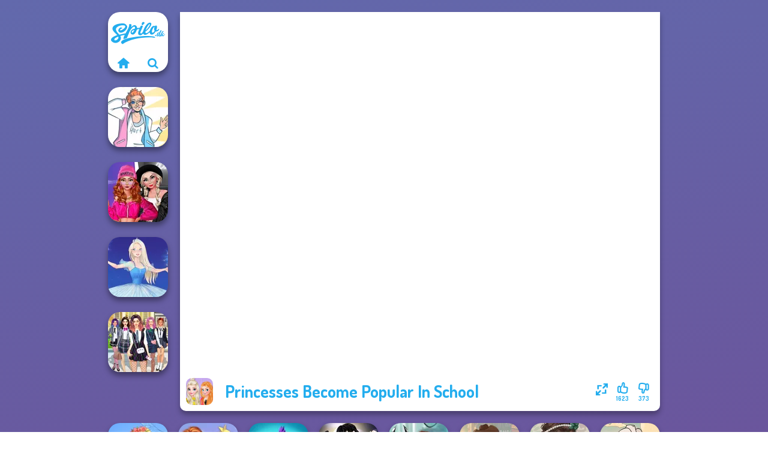

--- FILE ---
content_type: text/html
request_url: https://www.spilo.dk/spil/princesses-become-popular-in-school
body_size: 6853
content:
<!doctype html><html lang="da" dir="ltr"><head> <title>Princesses Become Popular In School | Spilo.dk</title> <link rel="shortcut icon" type="image/x-icon" href="https://www.spilo.dk/images/favicon.svg" /> <meta name="viewport" content="width=device-width, initial-scale=1.0, minimal-ui, shrink-to-fit=no viewport-fit=cover" /> <base href="https://www.spilo.dk/" /> <link rel="canonical" href="https://www.spilo.dk/spil/princesses-become-popular-in-school" /> <meta http-equiv="Content-Type" content="text/html; charset=utf-8" /> <meta name="description" content="Vil du spille et lignende spil som Princesses Become Popular In School? Find lignende spil på {site Name} i kategorien klæd ud spil!"/> <meta name="keywords" content="princesses become popular in school, frost spil, kld ud spil, spilodk, drengespil"/> <meta name="theme-color" content="#23adee" > <link rel="alternate" hreflang="tr" href="https://www.eniyioyunlar.com/oyun/princesses-become-popular-in-school" /> <link rel="alternate" hreflang="it" href="https://www.giochi123.it/gioco/princesses-become-popular-in-school" /> <link rel="alternate" hreflang="de" href="https://www.gratisspiele.at/spiel/princesses-become-popular-in-school" /> <link rel="alternate" hreflang="sv" href="https://www.hetaspel.se/spel/princesses-become-popular-in-school" /> <link rel="alternate" hreflang="pl" href="https://www.igry.pl/gra/princesses-become-popular-in-school" /> <link rel="alternate" hreflang="hu" href="https://www.jatekokjatekok.hu/játék/princesses-become-popular-in-school" /> <link rel="alternate" hreflang="fr" href="https://www.jeuxjeux.fr/jeu/princesses-become-popular-in-school" /> <link rel="alternate" hreflang="ro" href="https://www.jocurigratuite.ro/joc/princesses-become-popular-in-school" /> <link rel="alternate" hreflang="pt" href="https://www.jogos.com.br/jogo/princesses-become-popular-in-school" /> <link rel="alternate" hreflang="es-ar" href="https://www.juegos.com.ar/juego/princesses-become-popular-in-school" /> <link rel="alternate" hreflang="es" href="https://www.juegosgratis.es/juego/princesses-become-popular-in-school" /> <link rel="alternate" hreflang="fi" href="https://www.pelitpelit.fi/peli/princesses-become-popular-in-school" /> <link rel="alternate" hreflang="nl" href="https://www.spelletjes.io/spel/princesses-become-popular-in-school" /> <link rel="alternate" hreflang="no" href="https://www.spillespille.no/spill/princesses-become-popular-in-school" /> <link rel="alternate" hreflang="da" href="https://www.spilo.dk/spil/princesses-become-popular-in-school" /> <link rel="alternate" hreflang="ar" href="https://www.supergames.com/ar/لعبة/princesses-become-popular-in-school" /> <link rel="alternate" hreflang="en" href="https://www.supergames.com/en/game/princesses-become-popular-in-school" /> <link rel="alternate" href="https://www.supergames.com/en/game/princesses-become-popular-in-school" hreflang="x-default" /> <link rel="alternate" hreflang="th" href="https://www.supergames.com/th/เกม/princesses-become-popular-in-school" /> <link rel="preload" href="https://fonts.googleapis.com/css2?family=Dosis:wght@400;600;700&amp;family=Open+Sans:ital,wght@0,400;1,700&amp;display=swap" as="style" onload="this.onload=null;this.rel='stylesheet'"><noscript><link rel="stylesheet" href="https://fonts.googleapis.com/css2?family=Dosis:wght@400;600;700&amp;family=Open+Sans:ital,wght@0,400;1,700&amp;display=swap"></noscript> <link rel="preload" href="https://www.spilo.dk/css/simple-scrollbar.css?v=1.221" as="style" onload="this.onload=null;this.rel='stylesheet'"><noscript><link rel="stylesheet" href="https://www.spilo.dk/css/simple-scrollbar.css?v=1.221"></noscript> <link rel="preload" href="https://www.spilo.dk/css/fontello.css?v=1.224" as="style" onload="this.onload=null;this.rel='stylesheet'"><noscript><link rel="stylesheet" href="https://www.spilo.dk/css/fontello.css?v=1.224"></noscript> <link href="https://www.spilo.dk/css/style.css?v=1.282" rel="stylesheet" type="text/css" /> <meta property="og:title" content="Princesses Become Popular In School | Spilo.dk"> <meta property="og:description" content="Vil du spille et lignende spil som Princesses Become Popular In School? Find lignende spil på {site Name} i kategorien klæd ud spil!"> <meta property="og:image" content="https://assets.bitent.com/images/games/thumbs/princesses_become_popular_in_school100.png"> <meta property="og:image:alt" content="Princesses Become Popular In School | Spilo.dk"> <meta property="og:type" content="game"> <meta property="og:url" content="https://www.spilo.dk/spil/princesses-become-popular-in-school"> <meta name="twitter:image" content="https://assets.bitent.com/images/games/thumbs/princesses_become_popular_in_school100.png"> <script>(function(w,d,s,l,i){w[l]=w[l]||[];w[l].push({'gtm.start':
new Date().getTime(),event:'gtm.js'});var f=d.getElementsByTagName(s)[0],
j=d.createElement(s),dl=l!='dataLayer'?'&l='+l:'';j.async=true;j.src=
'https://www.googletagmanager.com/gtm.js?id='+i+dl;f.parentNode.insertBefore(j,f);
})(window,document,'script','dataLayer','GTM-KPLFXKT');</script> </head><body> <noscript><iframe src="https://www.googletagmanager.com/ns.html?id=GTM-KPLFXKT"
height="0" width="0" style="display:none;visibility:hidden"></iframe></noscript> <script type="application/ld+json"> [ { "@context":"https://schema.org", "@type":"SoftwareApplication", "name":"Princesses Become Popular In School", "url":"https://www.spilo.dk/spil/princesses-become-popular-in-school", "description":"Vil du spille et lignende spil som Princesses Become Popular In School? Find lignende spil på {site Name} i kategorien klæd ud spil!", "applicationCategory":"GameApplication", "operatingSystem":"any", "image": [ "https://assets.bitent.com/images/games/thumbs/ik/100x100/princesses_become_popular_in_school100.png", "https://assets.bitent.com/images/games/thumbs/ik/217x217/princesses_become_popular_in_school_big_648e0f3c6ed4b.png", "https://assets.bitent.com/images/games/thumbs/ik/334x334/princesses_become_popular_in_school_big_648e0f3c6ed4b.png" ], "author":{ "@type":"Organization", "name":"Egirlgames.net" }, "aggregateRating":{ "@type":"AggregateRating", "worstRating":1, "bestRating":5, "ratingValue":4.25, "ratingCount":1996 }, "offers":{ "@type":"Offer", "category":"free", "price":0, "priceCurrency":"EUR" } } ,{ "@context":"https://schema.org", "@type":"BreadcrumbList", "itemListElement":[ {"@type":"ListItem","position":1,"name":"Spil","item":"https://www.spilo.dk/"}, {"@type":"ListItem","position":2,"name":"Pigespil","item":"https://www.spilo.dk/pigespil"}, {"@type":"ListItem","position":3,"name":"Skønhedsspil","item":"https://www.spilo.dk/skonhedsspil"}, {"@type":"ListItem","position":4,"name":"Klæd ud spil","item":"https://www.spilo.dk/klaed-ud-spil"} ] } ] </script> <div class="overlay"></div> <div class="container"> <div class="default-container game-page-container"> <div class="centered-container"> <div class="game-container"> <div class="main-game"> <div class="clearfix"> <div class="main-game-content" id="main-game-content" style="height: 665px"> <div class="game-iframe-container" id="main-game" style="height:600px;"> <iframe data-src="https://bitent.com/html5/princesses_become_popular_in_school/" data-width="800" data-height="600" data-top="0" data-left="0" data-force-size="0" data-original-width="800" data-original-height="600" style="width:800px;height:600px;top:0px;left:0px" frameborder="0" class="game-iframe"> </iframe> </div> <div class="game-details"> <picture> <source type="image/avif" srcset="https://assets.bitent.com/images/games/thumbs/ik/100x100/princesses_become_popular_in_school100.avif 1x, https://assets.bitent.com/images/games/thumbs/ik/200x200/princesses_become_popular_in_school100.avif 2x"> <source type="image/webp" srcset="https://assets.bitent.com/images/games/thumbs/ik/100x100/princesses_become_popular_in_school100.webp 1x, https://assets.bitent.com/images/games/thumbs/ik/200x200/princesses_become_popular_in_school100.webp 2x"> <source type="image/png" srcset="https://assets.bitent.com/images/games/thumbs/ik/100x100/princesses_become_popular_in_school100.png 1x, https://assets.bitent.com/images/games/thumbs/ik/200x200/princesses_become_popular_in_school100.png 2x"> <img src="https://assets.bitent.com/images/games/thumbs/ik/100x100/princesses_become_popular_in_school100.png" alt="Princesses Become Popular In School" loading="lazy" class="game-thumb-small" width="45" height="45"> </picture> <h1>Princesses Become Popular In School</h1> <div class="rating clearfix" id="rating" data-game-id="8520"> <div class="thumbs-down" id="thumbs-down" title="Dislike"> <i class="icon-thumbs-down"></i> <span>373</span> </div> <div class="thumbs-up" id="thumbs-up" title="Like"> <i class="icon-thumbs-up"></i> <span>1623</span> </div> <div class="game-fullscreen" id="game-fullscreen" title="Fullscreen"> <i class="icon-resize-full"></i> </div> </div> </div> </div> <div class="related-games clearfix"> <div class="grid-thumb logo game-logo-related"> <div class="logo-thumb"> <a href="https://www.spilo.dk/" class="logo-image"> <img src="https://www.spilo.dk/images/logo.svg" alt="Spilo.dk" width="90" height="90"> </a> <div class="logo-icons clearfix"> <a href="https://www.spilo.dk/" class="logo-home" aria-label="Spilo.dk"> <i class="icon-home"></i> </a> <a class="logo-search" href="#" aria-label="Søg efter spil"> <i class="icon-search"></i> </a> </div></div></div> <a class="thumb grid-thumb " href="https://www.spilo.dk/spil/kurt-from-hurt" title="Kurt from Hurt" data-game-id="25270"> <span class="thumb-container"> <picture> <source type="image/avif" srcset="https://assets.bitent.com/images/games/thumbs/ik/100x100/kurt_from_hurt_67ec484baece3.avif 1x, https://assets.bitent.com/images/games/thumbs/ik/200x200/kurt_from_hurt_67ec484baece3.avif 2x"> <source type="image/webp" srcset="https://assets.bitent.com/images/games/thumbs/ik/100x100/kurt_from_hurt_67ec484baece3.webp 1x, https://assets.bitent.com/images/games/thumbs/ik/200x200/kurt_from_hurt_67ec484baece3.webp 2x"> <source type="image/png" srcset="https://assets.bitent.com/images/games/thumbs/ik/100x100/kurt_from_hurt_67ec484baece3.png 1x, https://assets.bitent.com/images/games/thumbs/ik/200x200/kurt_from_hurt_67ec484baece3.png 2x"> <img src="https://assets.bitent.com/images/games/thumbs/ik/100x100/kurt_from_hurt_67ec484baece3.png" alt="Thumbnail for Kurt from Hurt" width="100" height="100" loading="lazy"> </picture> <span class="thumb-name">Kurt from Hurt</span> </span></a> <a class="thumb grid-thumb " href="https://www.spilo.dk/spil/fashion-wars-monochrome-vs-rainbow" title="Fashion Wars Monochrome Vs Rainbow" data-game-id="24609"> <span class="thumb-container"> <picture> <source type="image/avif" srcset="https://assets.bitent.com/images/games/thumbs/ik/100x100/fashion_wars_monochrome_vs_rainbow_64cb588cb629a.avif 1x, https://assets.bitent.com/images/games/thumbs/ik/200x200/fashion_wars_monochrome_vs_rainbow_64cb588cb629a.avif 2x"> <source type="image/webp" srcset="https://assets.bitent.com/images/games/thumbs/ik/100x100/fashion_wars_monochrome_vs_rainbow_64cb588cb629a.webp 1x, https://assets.bitent.com/images/games/thumbs/ik/200x200/fashion_wars_monochrome_vs_rainbow_64cb588cb629a.webp 2x"> <source type="image/png" srcset="https://assets.bitent.com/images/games/thumbs/ik/100x100/fashion_wars_monochrome_vs_rainbow_64cb588cb629a.png 1x, https://assets.bitent.com/images/games/thumbs/ik/200x200/fashion_wars_monochrome_vs_rainbow_64cb588cb629a.png 2x"> <img src="https://assets.bitent.com/images/games/thumbs/ik/100x100/fashion_wars_monochrome_vs_rainbow_64cb588cb629a.png" alt="Thumbnail for Fashion Wars Monochrome Vs Rainbow" width="100" height="100" loading="lazy"> </picture> <span class="thumb-name">Fashion Wars Monochrome Vs Rai...</span> </span></a> <a class="thumb grid-thumb " href="https://www.spilo.dk/spil/ice-ballerina" title="Ice Ballerina" data-game-id="25390"> <span class="thumb-container"> <picture> <source type="image/avif" srcset="https://assets.bitent.com/images/games/thumbs/ik/100x100/ice_ballerina_690ba063acdc7.avif 1x, https://assets.bitent.com/images/games/thumbs/ik/200x200/ice_ballerina_690ba063acdc7.avif 2x"> <source type="image/webp" srcset="https://assets.bitent.com/images/games/thumbs/ik/100x100/ice_ballerina_690ba063acdc7.webp 1x, https://assets.bitent.com/images/games/thumbs/ik/200x200/ice_ballerina_690ba063acdc7.webp 2x"> <source type="image/png" srcset="https://assets.bitent.com/images/games/thumbs/ik/100x100/ice_ballerina_690ba063acdc7.png 1x, https://assets.bitent.com/images/games/thumbs/ik/200x200/ice_ballerina_690ba063acdc7.png 2x"> <img src="https://assets.bitent.com/images/games/thumbs/ik/100x100/ice_ballerina_690ba063acdc7.png" alt="Thumbnail for Ice Ballerina" width="100" height="100" loading="lazy"> </picture> <span class="thumb-name">Ice Ballerina</span> </span></a> <a class="thumb grid-thumb " href="https://www.spilo.dk/spil/college-girls-team-makeover" title="College Girls Team Makeover" data-game-id="25111"> <span class="thumb-container"> <picture> <source type="image/avif" srcset="https://assets.bitent.com/images/games/thumbs/ik/100x100/college_girls_team_makeover_66f25aee077ae.avif 1x, https://assets.bitent.com/images/games/thumbs/ik/200x200/college_girls_team_makeover_66f25aee077ae.avif 2x"> <source type="image/webp" srcset="https://assets.bitent.com/images/games/thumbs/ik/100x100/college_girls_team_makeover_66f25aee077ae.webp 1x, https://assets.bitent.com/images/games/thumbs/ik/200x200/college_girls_team_makeover_66f25aee077ae.webp 2x"> <source type="image/png" srcset="https://assets.bitent.com/images/games/thumbs/ik/100x100/college_girls_team_makeover_66f25aee077ae.png 1x, https://assets.bitent.com/images/games/thumbs/ik/200x200/college_girls_team_makeover_66f25aee077ae.png 2x"> <img src="https://assets.bitent.com/images/games/thumbs/ik/100x100/college_girls_team_makeover_66f25aee077ae.png" alt="Thumbnail for College Girls Team Makeover" width="100" height="100" loading="lazy"> </picture> <span class="thumb-name">College Girls Team Makeover</span> </span></a> </div> <a href="#" class="play-mobile-game "> <picture> <source type="image/avif" srcset="https://assets.bitent.com/images/games/thumbs/ik/100x100/princesses_become_popular_in_school100.avif 1x, https://assets.bitent.com/images/games/thumbs/ik/200x200/princesses_become_popular_in_school100.avif 2x"> <source type="image/webp" srcset="https://assets.bitent.com/images/games/thumbs/ik/100x100/princesses_become_popular_in_school100.webp 1x, https://assets.bitent.com/images/games/thumbs/ik/200x200/princesses_become_popular_in_school100.webp 2x"> <source type="image/png" srcset="https://assets.bitent.com/images/games/thumbs/ik/100x100/princesses_become_popular_in_school100.png 1x, https://assets.bitent.com/images/games/thumbs/ik/200x200/princesses_become_popular_in_school100.png 2x"> <img src="https://assets.bitent.com/images/games/thumbs/ik/100x100/princesses_become_popular_in_school100.png" alt="Princesses Become Popular In School" loading="lazy" class="game-thumb-small"> </picture> <div class="play-mobile-center play-action"> <i class="icon-play"></i> <span>Klik for at spille</span> </div> <div class="play-mobile-center play-action-disabled"> <span>Dette spil er ikke tilgængeligt på mobile enheder</span> </div> </a> <div class="mobile-logo" id="mobile-logo"> <a href="#"> <img src="https://www.spilo.dk/images/logo.svg" alt="Spilo.dk" width="100" height="100"> </a> </div> <div class="mobile-rotate" data-enabled="false"> <img src="https://www.spilo.dk/images/mobile-rotate-icon.svg" alt="rotate phone"> </div> </div> </div> <div class="clearfix game-other-thumbs"> <div class="logo-thumb"> <a href="https://www.spilo.dk/" class="logo-image"> <img src="https://www.spilo.dk/images/logo.svg" alt="Spilo.dk" width="90" height="90"> </a> <div class="logo-icons clearfix"> <a href="https://www.spilo.dk/" class="logo-home" aria-label="Spilo.dk"> <i class="icon-home"></i> </a> <a class="logo-search" href="#" aria-label="Søg efter spil"> <i class="icon-search"></i> </a> </div></div> <a class="thumb game-thumb " href="https://www.spilo.dk/spil/thumbelina" title="Thumbelina" data-game-id="25212"> <span class="thumb-container"> <picture> <source type="image/avif" srcset="https://assets.bitent.com/images/games/thumbs/ik/100x100/thumbelina_6797f5256d183.avif 1x, https://assets.bitent.com/images/games/thumbs/ik/200x200/thumbelina_6797f5256d183.avif 2x"> <source type="image/webp" srcset="https://assets.bitent.com/images/games/thumbs/ik/100x100/thumbelina_6797f5256d183.webp 1x, https://assets.bitent.com/images/games/thumbs/ik/200x200/thumbelina_6797f5256d183.webp 2x"> <source type="image/png" srcset="https://assets.bitent.com/images/games/thumbs/ik/100x100/thumbelina_6797f5256d183.png 1x, https://assets.bitent.com/images/games/thumbs/ik/200x200/thumbelina_6797f5256d183.png 2x"> <img src="https://assets.bitent.com/images/games/thumbs/ik/100x100/thumbelina_6797f5256d183.png" alt="Thumbnail for Thumbelina" width="100" height="100" loading="lazy"> </picture> <span class="thumb-name">Thumbelina</span> </span></a> <a class="thumb game-thumb " href="https://www.spilo.dk/spil/new-christmas-sweater-design" title="New Christmas Sweater Design" data-game-id="23354"> <span class="thumb-container"> <picture> <source type="image/avif" srcset="https://assets.bitent.com/images/games/thumbs/ik/100x100/_5fcbdd7623290.avif 1x, https://assets.bitent.com/images/games/thumbs/ik/200x200/_5fcbdd7623290.avif 2x"> <source type="image/webp" srcset="https://assets.bitent.com/images/games/thumbs/ik/100x100/_5fcbdd7623290.webp 1x, https://assets.bitent.com/images/games/thumbs/ik/200x200/_5fcbdd7623290.webp 2x"> <source type="image/png" srcset="https://assets.bitent.com/images/games/thumbs/ik/100x100/_5fcbdd7623290.png 1x, https://assets.bitent.com/images/games/thumbs/ik/200x200/_5fcbdd7623290.png 2x"> <img src="https://assets.bitent.com/images/games/thumbs/ik/100x100/_5fcbdd7623290.png" alt="Thumbnail for New Christmas Sweater Design" width="100" height="100" loading="lazy"> </picture> <span class="thumb-name">New Christmas Sweater Design</span> </span></a> <a class="thumb game-thumb " href="https://www.spilo.dk/spil/ink-inc-tattoo" title="Ink Inc Tattoo" data-game-id="25146"> <span class="thumb-container"> <picture> <source type="image/avif" srcset="https://assets.bitent.com/images/games/thumbs/ik/100x100/ink_inc_tattoo_672730d0dcc98.avif 1x, https://assets.bitent.com/images/games/thumbs/ik/200x200/ink_inc_tattoo_672730d0dcc98.avif 2x"> <source type="image/webp" srcset="https://assets.bitent.com/images/games/thumbs/ik/100x100/ink_inc_tattoo_672730d0dcc98.webp 1x, https://assets.bitent.com/images/games/thumbs/ik/200x200/ink_inc_tattoo_672730d0dcc98.webp 2x"> <source type="image/png" srcset="https://assets.bitent.com/images/games/thumbs/ik/100x100/ink_inc_tattoo_672730d0dcc98.png 1x, https://assets.bitent.com/images/games/thumbs/ik/200x200/ink_inc_tattoo_672730d0dcc98.png 2x"> <img src="https://assets.bitent.com/images/games/thumbs/ik/100x100/ink_inc_tattoo_672730d0dcc98.png" alt="Thumbnail for Ink Inc Tattoo" width="100" height="100" loading="lazy"> </picture> <span class="thumb-name">Ink Inc Tattoo</span> </span></a> <a class="thumb game-thumb thumb-disabled-mobile" href="https://www.spilo.dk/spil/manga-creator-vampire-hunter-page-8" title="Manga Creator Vampire Hunter Page 8" data-game-id="24342"> <span class="thumb-container"> <picture> <source type="image/avif" srcset="https://assets.bitent.com/images/games/thumbs/ik/100x100/manga_creator_vampire_hunter_page_8_6786e0944da77.avif 1x, https://assets.bitent.com/images/games/thumbs/ik/200x200/manga_creator_vampire_hunter_page_8_6786e0944da77.avif 2x"> <source type="image/webp" srcset="https://assets.bitent.com/images/games/thumbs/ik/100x100/manga_creator_vampire_hunter_page_8_6786e0944da77.webp 1x, https://assets.bitent.com/images/games/thumbs/ik/200x200/manga_creator_vampire_hunter_page_8_6786e0944da77.webp 2x"> <source type="image/png" srcset="https://assets.bitent.com/images/games/thumbs/ik/100x100/manga_creator_vampire_hunter_page_8_6786e0944da77.png 1x, https://assets.bitent.com/images/games/thumbs/ik/200x200/manga_creator_vampire_hunter_page_8_6786e0944da77.png 2x"> <img src="https://assets.bitent.com/images/games/thumbs/ik/100x100/manga_creator_vampire_hunter_page_8_6786e0944da77.png" alt="Thumbnail for Manga Creator Vampire Hunter Page 8" width="100" height="100" loading="lazy"> </picture> <span class="thumb-name">Manga Creator Vampire Hunter P...</span> </span></a> <a class="thumb game-thumb " href="https://www.spilo.dk/spil/centaur-princesses" title="Centaur Princesses" data-game-id="24589"> <span class="thumb-container"> <picture> <source type="image/avif" srcset="https://assets.bitent.com/images/games/thumbs/ik/100x100/centaur_princesses_64a976ff5c305.avif 1x, https://assets.bitent.com/images/games/thumbs/ik/200x200/centaur_princesses_64a976ff5c305.avif 2x"> <source type="image/webp" srcset="https://assets.bitent.com/images/games/thumbs/ik/100x100/centaur_princesses_64a976ff5c305.webp 1x, https://assets.bitent.com/images/games/thumbs/ik/200x200/centaur_princesses_64a976ff5c305.webp 2x"> <source type="image/png" srcset="https://assets.bitent.com/images/games/thumbs/ik/100x100/centaur_princesses_64a976ff5c305.png 1x, https://assets.bitent.com/images/games/thumbs/ik/200x200/centaur_princesses_64a976ff5c305.png 2x"> <img src="https://assets.bitent.com/images/games/thumbs/ik/100x100/centaur_princesses_64a976ff5c305.png" alt="Thumbnail for Centaur Princesses" width="100" height="100" loading="lazy"> </picture> <span class="thumb-name">Centaur Princesses</span> </span></a> <a class="thumb game-thumb " href="https://www.spilo.dk/spil/americana" title="Americana" data-game-id="25223"> <span class="thumb-container"> <picture> <source type="image/avif" srcset="https://assets.bitent.com/images/games/thumbs/ik/100x100/americana_67aa5a0ac3c45.avif 1x, https://assets.bitent.com/images/games/thumbs/ik/200x200/americana_67aa5a0ac3c45.avif 2x"> <source type="image/webp" srcset="https://assets.bitent.com/images/games/thumbs/ik/100x100/americana_67aa5a0ac3c45.webp 1x, https://assets.bitent.com/images/games/thumbs/ik/200x200/americana_67aa5a0ac3c45.webp 2x"> <source type="image/png" srcset="https://assets.bitent.com/images/games/thumbs/ik/100x100/americana_67aa5a0ac3c45.png 1x, https://assets.bitent.com/images/games/thumbs/ik/200x200/americana_67aa5a0ac3c45.png 2x"> <img src="https://assets.bitent.com/images/games/thumbs/ik/100x100/americana_67aa5a0ac3c45.png" alt="Thumbnail for Americana" width="100" height="100" loading="lazy"> </picture> <span class="thumb-name">Americana</span> </span></a> <a class="thumb game-thumb thumb-disabled-mobile" href="https://www.spilo.dk/spil/belle-epoque-costume-creator" title="Belle Époque Costume Creator" data-game-id="25094"> <span class="thumb-container"> <picture> <source type="image/avif" srcset="https://assets.bitent.com/images/games/thumbs/ik/100x100/belle_epoque_costume_creator_66d9faf1f1e74.avif 1x, https://assets.bitent.com/images/games/thumbs/ik/200x200/belle_epoque_costume_creator_66d9faf1f1e74.avif 2x"> <source type="image/webp" srcset="https://assets.bitent.com/images/games/thumbs/ik/100x100/belle_epoque_costume_creator_66d9faf1f1e74.webp 1x, https://assets.bitent.com/images/games/thumbs/ik/200x200/belle_epoque_costume_creator_66d9faf1f1e74.webp 2x"> <source type="image/png" srcset="https://assets.bitent.com/images/games/thumbs/ik/100x100/belle_epoque_costume_creator_66d9faf1f1e74.png 1x, https://assets.bitent.com/images/games/thumbs/ik/200x200/belle_epoque_costume_creator_66d9faf1f1e74.png 2x"> <img src="https://assets.bitent.com/images/games/thumbs/ik/100x100/belle_epoque_costume_creator_66d9faf1f1e74.png" alt="Thumbnail for Belle Époque Costume Creator" width="100" height="100" loading="lazy"> </picture> <span class="thumb-name">Belle Époque Costume Creator</span> </span></a> <a class="thumb game-thumb " href="https://www.spilo.dk/spil/vintage-western-2" title="Vintage Western 2" data-game-id="25289"> <span class="thumb-container"> <picture> <source type="image/avif" srcset="https://assets.bitent.com/images/games/thumbs/ik/100x100/vintage_western_2_681926a704c64.avif 1x, https://assets.bitent.com/images/games/thumbs/ik/200x200/vintage_western_2_681926a704c64.avif 2x"> <source type="image/webp" srcset="https://assets.bitent.com/images/games/thumbs/ik/100x100/vintage_western_2_681926a704c64.webp 1x, https://assets.bitent.com/images/games/thumbs/ik/200x200/vintage_western_2_681926a704c64.webp 2x"> <source type="image/png" srcset="https://assets.bitent.com/images/games/thumbs/ik/100x100/vintage_western_2_681926a704c64.png 1x, https://assets.bitent.com/images/games/thumbs/ik/200x200/vintage_western_2_681926a704c64.png 2x"> <img src="https://assets.bitent.com/images/games/thumbs/ik/100x100/vintage_western_2_681926a704c64.png" alt="Thumbnail for Vintage Western 2" width="100" height="100" loading="lazy"> </picture> <span class="thumb-name">Vintage Western 2</span> </span></a> <a class="grid-thumb thumb grid-w-double thumb-category" href="https://www.spilo.dk/elsaspil" title="Elsaspil"> <span class="thumb-container"> <span class="thumb-category-image"> <picture> <source type="image/avif" srcset="https://assets.bitent.com/images/categories/ik/100x100/653039994a993-elsa.avif 1x, https://assets.bitent.com/images/categories/ik/200x200/653039994a993-elsa.avif 2x"> <source type="image/webp" srcset="https://assets.bitent.com/images/categories/ik/100x100/653039994a993-elsa.webp 1x, https://assets.bitent.com/images/categories/ik/200x200/653039994a993-elsa.webp 2x"> <source type="image/png" srcset="https://assets.bitent.com/images/categories/ik/100x100/653039994a993-elsa.png 1x, https://assets.bitent.com/images/categories/ik/200x200/653039994a993-elsa.png 2x"> <img src="https://assets.bitent.com/images/categories/ik/100x100/653039994a993-elsa.png" alt="Thumbnail for Elsaspil" width="100" height="100" loading="lazy"> </picture> </span> <span class="thumb-category-name"> <span>Elsaspil</span> </span> </span></a> <a class="grid-thumb thumb grid-w-double thumb-category" href="https://www.spilo.dk/klaed-ud-spil" title="Klæd ud spil"> <span class="thumb-container"> <span class="thumb-category-image"> <picture> <source type="image/avif" srcset="https://assets.bitent.com/images/categories/ik/100x100/61eeda8416df2-dressup.avif 1x, https://assets.bitent.com/images/categories/ik/200x200/61eeda8416df2-dressup.avif 2x"> <source type="image/webp" srcset="https://assets.bitent.com/images/categories/ik/100x100/61eeda8416df2-dressup.webp 1x, https://assets.bitent.com/images/categories/ik/200x200/61eeda8416df2-dressup.webp 2x"> <source type="image/png" srcset="https://assets.bitent.com/images/categories/ik/100x100/61eeda8416df2-dressup.png 1x, https://assets.bitent.com/images/categories/ik/200x200/61eeda8416df2-dressup.png 2x"> <img src="https://assets.bitent.com/images/categories/ik/100x100/61eeda8416df2-dressup.png" alt="Thumbnail for Klæd ud spil" width="100" height="100" loading="lazy"> </picture> </span> <span class="thumb-category-name"> <span>Klæd ud spil</span> </span> </span></a> <a class="grid-thumb thumb grid-w-double thumb-category" href="https://www.spilo.dk/farve-spil" title="Farve spil"> <span class="thumb-container"> <span class="thumb-category-image"> <picture> <source type="image/avif" srcset="https://assets.bitent.com/images/categories/ik/100x100/5fbd14a98327d-coloring.avif 1x, https://assets.bitent.com/images/categories/ik/200x200/5fbd14a98327d-coloring.avif 2x"> <source type="image/webp" srcset="https://assets.bitent.com/images/categories/ik/100x100/5fbd14a98327d-coloring.webp 1x, https://assets.bitent.com/images/categories/ik/200x200/5fbd14a98327d-coloring.webp 2x"> <source type="image/png" srcset="https://assets.bitent.com/images/categories/ik/100x100/5fbd14a98327d-coloring.png 1x, https://assets.bitent.com/images/categories/ik/200x200/5fbd14a98327d-coloring.png 2x"> <img src="https://assets.bitent.com/images/categories/ik/100x100/5fbd14a98327d-coloring.png" alt="Thumbnail for Farve spil" width="100" height="100" loading="lazy"> </picture> </span> <span class="thumb-category-name"> <span>Farve spil</span> </span> </span></a> <a class="grid-thumb thumb grid-w-double thumb-category" href="https://www.spilo.dk/frost-spil" title="Frost spil"> <span class="thumb-container"> <span class="thumb-category-image"> <picture> <source type="image/avif" srcset="https://assets.bitent.com/images/categories/ik/100x100/61eed5ea6785a-frozen.avif 1x, https://assets.bitent.com/images/categories/ik/200x200/61eed5ea6785a-frozen.avif 2x"> <source type="image/webp" srcset="https://assets.bitent.com/images/categories/ik/100x100/61eed5ea6785a-frozen.webp 1x, https://assets.bitent.com/images/categories/ik/200x200/61eed5ea6785a-frozen.webp 2x"> <source type="image/png" srcset="https://assets.bitent.com/images/categories/ik/100x100/61eed5ea6785a-frozen.png 1x, https://assets.bitent.com/images/categories/ik/200x200/61eed5ea6785a-frozen.png 2x"> <img src="https://assets.bitent.com/images/categories/ik/100x100/61eed5ea6785a-frozen.png" alt="Thumbnail for Frost spil" width="100" height="100" loading="lazy"> </picture> </span> <span class="thumb-category-name"> <span>Frost spil</span> </span> </span></a> <a class="grid-thumb thumb grid-w-double thumb-category" href="https://www.spilo.dk/skonhedsspil" title="Skønhedsspil"> <span class="thumb-container"> <span class="thumb-category-image"> <picture> <source type="image/avif" srcset="https://assets.bitent.com/images/categories/ik/100x100/630d1877eebbb-beauty.avif 1x, https://assets.bitent.com/images/categories/ik/200x200/630d1877eebbb-beauty.avif 2x"> <source type="image/webp" srcset="https://assets.bitent.com/images/categories/ik/100x100/630d1877eebbb-beauty.webp 1x, https://assets.bitent.com/images/categories/ik/200x200/630d1877eebbb-beauty.webp 2x"> <source type="image/png" srcset="https://assets.bitent.com/images/categories/ik/100x100/630d1877eebbb-beauty.png 1x, https://assets.bitent.com/images/categories/ik/200x200/630d1877eebbb-beauty.png 2x"> <img src="https://assets.bitent.com/images/categories/ik/100x100/630d1877eebbb-beauty.png" alt="Thumbnail for Skønhedsspil" width="100" height="100" loading="lazy"> </picture> </span> <span class="thumb-category-name"> <span>Skønhedsspil</span> </span> </span></a> <a class="grid-thumb thumb grid-w-double thumb-category" href="https://www.spilo.dk/dyrespil" title="Dyrespil"> <span class="thumb-container"> <span class="thumb-category-image"> <picture> <source type="image/avif" srcset="https://assets.bitent.com/images/categories/ik/100x100/604730af7df77-Versus_Jumping.avif 1x, https://assets.bitent.com/images/categories/ik/200x200/604730af7df77-Versus_Jumping.avif 2x"> <source type="image/webp" srcset="https://assets.bitent.com/images/categories/ik/100x100/604730af7df77-Versus_Jumping.webp 1x, https://assets.bitent.com/images/categories/ik/200x200/604730af7df77-Versus_Jumping.webp 2x"> <source type="image/png" srcset="https://assets.bitent.com/images/categories/ik/100x100/604730af7df77-Versus_Jumping.png 1x, https://assets.bitent.com/images/categories/ik/200x200/604730af7df77-Versus_Jumping.png 2x"> <img src="https://assets.bitent.com/images/categories/ik/100x100/604730af7df77-Versus_Jumping.png" alt="Thumbnail for Dyrespil" width="100" height="100" loading="lazy"> </picture> </span> <span class="thumb-category-name"> <span>Dyrespil</span> </span> </span></a> <a class="grid-thumb thumb grid-w-double thumb-category" href="https://www.spilo.dk/monster-high-spil" title="Monster High spil"> <span class="thumb-container"> <span class="thumb-category-image"> <picture> <source type="image/avif" srcset="https://assets.bitent.com/images/categories/ik/100x100/61eed93a83db5-monster_high.avif 1x, https://assets.bitent.com/images/categories/ik/200x200/61eed93a83db5-monster_high.avif 2x"> <source type="image/webp" srcset="https://assets.bitent.com/images/categories/ik/100x100/61eed93a83db5-monster_high.webp 1x, https://assets.bitent.com/images/categories/ik/200x200/61eed93a83db5-monster_high.webp 2x"> <source type="image/png" srcset="https://assets.bitent.com/images/categories/ik/100x100/61eed93a83db5-monster_high.png 1x, https://assets.bitent.com/images/categories/ik/200x200/61eed93a83db5-monster_high.png 2x"> <img src="https://assets.bitent.com/images/categories/ik/100x100/61eed93a83db5-monster_high.png" alt="Thumbnail for Monster High spil" width="100" height="100" loading="lazy"> </picture> </span> <span class="thumb-category-name"> <span>Monster High spil</span> </span> </span></a> <a class="grid-thumb thumb grid-w-double thumb-category" href="https://www.spilo.dk/annaspil" title="Annaspil"> <span class="thumb-container"> <span class="thumb-category-image"> <picture> <source type="image/avif" srcset="https://assets.bitent.com/images/categories/ik/100x100/65301bb364951-anna.avif 1x, https://assets.bitent.com/images/categories/ik/200x200/65301bb364951-anna.avif 2x"> <source type="image/webp" srcset="https://assets.bitent.com/images/categories/ik/100x100/65301bb364951-anna.webp 1x, https://assets.bitent.com/images/categories/ik/200x200/65301bb364951-anna.webp 2x"> <source type="image/png" srcset="https://assets.bitent.com/images/categories/ik/100x100/65301bb364951-anna.png 1x, https://assets.bitent.com/images/categories/ik/200x200/65301bb364951-anna.png 2x"> <img src="https://assets.bitent.com/images/categories/ik/100x100/65301bb364951-anna.png" alt="Thumbnail for Annaspil" width="100" height="100" loading="lazy"> </picture> </span> <span class="thumb-category-name"> <span>Annaspil</span> </span> </span></a> </div> <div class="game-text text-container text-justify"> <ul class="breadcrumbs"> <li> <a href="https://www.spilo.dk/">Spil</a> </li> <li> <a href="https://www.spilo.dk/pigespil">Pigespil</a> </li> <li> <a href="https://www.spilo.dk/skonhedsspil">Skønhedsspil</a> </li> <li> <a href="https://www.spilo.dk/klaed-ud-spil">Klæd ud spil</a> </li> </ul> <h2>Princesses Become Popular In School</h2> <p>Verden af Princesses Become Popular In School er virkelig spændende, og heldigvis er du på det rigtige sted at finde lignende spil på daglig basis. Besøg Spilo.dk og få det sjovt! Spil Princesses Become Popular In School, et af vores bedste klæd ud spil-spil!</p><p>Elsa og Anna ønsker at blive de mest populære piger i skolen, hvilket kun kan lade sig gøre, hvis de ændrer deres udseende. De skal se fantastiske ud hver dag fra nu af, så de skal begge forny deres garderobe. Disse piger vil designe deres egne outfits og hjælpe dem med at vælge tøj og stofmodeller. Tag deres mål, skær stoffet til og sy tøjet. Når de er færdige, skal du hjælpe dem med at personliggøre en taske og vælge et smukt outfit til dem begge! </p><h3>Lignende spil:</h3> <p>Kan du lide Princesses Become Popular In School? Find lignende spil fra følgende liste: <ul> <li><a href="https://www.spilo.dk/spil/princesses-love-floral-looks" title="Princesses Love Floral Looks">Princesses Love Floral Looks</a></li> <li><a href="https://www.spilo.dk/spil/princesses-my-bffs-birthday" title="Princesses My BFF's Birthday">Princesses My BFF's Birthday</a></li> </ul> </p> <h3><strong>Instruktioner:</strong> ></h3> <p> <ul> <li>Hvis du bruger en computer, skal du bruge venstre museknap. Hvis ikke, skal du trykke på skærmen på din smartphone eller tablet. Mere komplicerede kontrolskemaer forklares i spillet.</li> </ul> </p> <p>Prøv nogle af vores andre gratis spil fra vores klæd ud spil-kategori for endnu en frisk og uforglemmelig oplevelse!</p><h3>Dette spil kan spilles både på pc og mobile enheder.</h3> <div class="game-categories"> <a href="https://www.spilo.dk/pigespil" title="Pigespil">Pigespil</a> <a href="https://www.spilo.dk/frost-spil" title="Frost spil">Frost spil</a> <a href="https://www.spilo.dk/skonhedsspil" title="Skønhedsspil">Skønhedsspil</a> <a href="https://www.spilo.dk/klaed-ud-spil" title="Klæd ud spil">Klæd ud spil</a> </div> </div> </div> </div> <div id="scroll-top" class="scroll-top bounce"> <div class="scroll-top-content"> <i class="icon icon-left-open"></i> </div> </div> <div class="modal" id="game-feedback-modal"> <div class="modal-container"> <div class="modal-close">×</div> <div class="modal-content game-feedback"> <p>Tak for din feedback og for at hjælpe os med at forbedre Spilo.dk!</p> <div class="contact-form-message" id="game-feedback-message"></div> <p><strong>Hvad kunne du ikke lide ved Princesses Become Popular In School?</strong></p> <form id="game-feedback"> <input type="hidden" name="game" value="Princesses Become Popular In School"> <input type="hidden" name="site" value="Spilo.dk"> <input type="hidden" name="url" value="https://www.spilo.dk/spil/princesses-become-popular-in-school"> <div class="game-feedback-row"> <label for="feedback-dislike" class="custom-radio"> Jeg kunne ikke lide det <input name="feedback" type="radio" id="feedback-dislike" value="dislike"> <span class="checkmark"></span> </label> </div> <div class="game-feedback-row"> <label for="feedback-error" class="custom-radio"> Der var en eller flere fejl <input name="feedback" type="radio" id="feedback-error" value="error"> <span class="checkmark"></span> </label> </div> <div class="game-feedback-row"> <label for="feedback-message">Fortæl os mere:</label> <textarea name="message" id="feedback-message" cols="30" rows="10"></textarea> </div> <div class="g-recaptcha" data-sitekey="6LerR_4SAAAAAHdGEMB48HLG11Wo77Wg8MRbelPb" data-type="image" id="captcha" data-error-message="Captcha fejl"></div> <div class="text-right"> <button type="submit" class="btn btn-main" disabled>Send</button> </div> </form> </div> </div> </div> <div class="grid-full-width grid-footer"> <footer> <div class="clearfix"> <ul class="float-left"> <li><a href="https://www.spilo.dk/games">Gratis spil til din hjemmeside</a></li> <li><a href="https://www.spilo.dk/page/contact">Kontakt os</a></li> <li><a href="https://www.spilo.dk/page/privacy-policy">Privatlivspolitik</a></li> </ul> <div class="language float-right"> <img src="https://www.spilo.dk/images/countries/denmark.svg" alt="Denmark"/> <div class="languages"> <ul> <li> <a href="https://www.jocurigratuite.ro/joc/princesses-become-popular-in-school" title="Princesses Become Popular In School"> <img src="https://www.spilo.dk/images/countries/romania.svg" alt="Princesses Become Popular In School" loading="lazy"/> </a> </li> <li> <a href="https://www.gratisspiele.at/spiel/princesses-become-popular-in-school" title="Princesses Become Popular In School"> <img src="https://www.spilo.dk/images/countries/austria.svg" alt="Princesses Become Popular In School" loading="lazy"/> </a> </li> <li> <a href="https://www.juegosgratis.es/juego/princesses-become-popular-in-school" title="Princesses Become Popular In School"> <img src="https://www.spilo.dk/images/countries/spain.svg" alt="Princesses Become Popular In School" loading="lazy"/> </a> </li> <li> <a href="https://www.jeuxjeux.fr/jeu/princesses-become-popular-in-school" title="Princesses Become Popular In School"> <img src="https://www.spilo.dk/images/countries/france.svg" alt="Princesses Become Popular In School" loading="lazy"/> </a> </li> <li> <a href="https://www.supergames.com/en/game/princesses-become-popular-in-school" title="Princesses Become Popular In School"> <img src="https://www.spilo.dk/images/countries/united-states.svg" alt="Princesses Become Popular In School" loading="lazy"/> </a> </li> <li> <a href="https://www.jatekokjatekok.hu/játék/princesses-become-popular-in-school" title="Princesses Become Popular In School"> <img src="https://www.spilo.dk/images/countries/hungary.svg" alt="Princesses Become Popular In School" loading="lazy"/> </a> </li> <li> <a href="https://www.pelitpelit.fi/peli/princesses-become-popular-in-school" title="Princesses Become Popular In School"> <img src="https://www.spilo.dk/images/countries/finland.svg" alt="Princesses Become Popular In School" loading="lazy"/> </a> </li> <li> <a href="https://www.spillespille.no/spill/princesses-become-popular-in-school" title="Princesses Become Popular In School"> <img src="https://www.spilo.dk/images/countries/norway.svg" alt="Princesses Become Popular In School" loading="lazy"/> </a> </li> <li> <a href="https://www.igry.pl/gra/princesses-become-popular-in-school" title="Princesses Become Popular In School"> <img src="https://www.spilo.dk/images/countries/poland.svg" alt="Princesses Become Popular In School" loading="lazy"/> </a> </li> <li> <a href="https://www.eniyioyunlar.com/oyun/princesses-become-popular-in-school" title="Princesses Become Popular In School"> <img src="https://www.spilo.dk/images/countries/turkey.svg" alt="Princesses Become Popular In School" loading="lazy"/> </a> </li> <li> <a href="https://www.jogos.com.br/jogo/princesses-become-popular-in-school" title="Princesses Become Popular In School"> <img src="https://www.spilo.dk/images/countries/brazil.svg" alt="Princesses Become Popular In School" loading="lazy"/> </a> </li> <li> <a href="https://www.juegos.com.ar/juego/princesses-become-popular-in-school" title="Princesses Become Popular In School"> <img src="https://www.spilo.dk/images/countries/argentina.svg" alt="Princesses Become Popular In School" loading="lazy"/> </a> </li> <li> <a href="https://www.supergames.com/ar/لعبة/princesses-become-popular-in-school" title="Princesses Become Popular In School"> <img src="https://www.spilo.dk/images/countries/arab-league.svg" alt="Princesses Become Popular In School" loading="lazy"/> </a> </li> <li> <a href="https://www.giochi123.it/gioco/princesses-become-popular-in-school" title="Princesses Become Popular In School"> <img src="https://www.spilo.dk/images/countries/italy.svg" alt="Princesses Become Popular In School" loading="lazy"/> </a> </li> <li> <a href="https://www.spilo.dk/spil/princesses-become-popular-in-school" title="Princesses Become Popular In School"> <img src="https://www.spilo.dk/images/countries/denmark.svg" alt="Princesses Become Popular In School" loading="lazy"/> </a> </li> <li> <a href="https://www.spelletjes.io/spel/princesses-become-popular-in-school" title="Princesses Become Popular In School"> <img src="https://www.spilo.dk/images/countries/netherlands.svg" alt="Princesses Become Popular In School" loading="lazy"/> </a> </li> <li> <a href="https://www.hetaspel.se/spel/princesses-become-popular-in-school" title="Princesses Become Popular In School"> <img src="https://www.spilo.dk/images/countries/sweden.svg" alt="Princesses Become Popular In School" loading="lazy"/> </a> </li> <li> <a href="https://www.supergames.com/th/เกม/princesses-become-popular-in-school" title="Princesses Become Popular In School"> <img src="https://www.spilo.dk/images/countries/thailand.svg" alt="Princesses Become Popular In School" loading="lazy"/> </a> </li> </ul> </div> </div> </div></footer> </div> </div> </div> <script src="https://www.google.com/recaptcha/api.js?hl=da" async defer></script> <aside class="sidebar-search" > <form id="search-form" class="search-form" autocomplete="off"> <div class="search-input"> <input type="text" name="search" placeholder="Hvilke spil leder du efter?" autocomplete="off"> <i class="icon-search search-input-icon"></i> </div> </form> <div class="search-close-icon"> <i class="icon-left-open"></i> </div> <div id="games-found-container"> <h2 id="search-results-title" class="grid-full-width title">Spil fundet:</h2> <div class="search-results-container" ss-container> <div id="search-results" class="grid-container search-results"> </div> </div> </div> <div id="no-games-container" class="no-games-container"> <h2 id="no-search-results-title" class="grid-full-width title">Ingen spil fundet!</h2> </div> <div id="search-default-thumbs-container"> <h2 class="grid-full-width title" id="search-popular-played-title">Populære spil</h2> <div class="search-popular-container"> <div id="search-popular-games" class="grid-container search-results"> </div> </div> <div id="search-recently-played"> <h2 class="grid-full-width title" id="search-recently-played-title">Senest spillede spil</h2> <div class="search-recent-container"> <div id="search-recent-games" class="grid-container search-results"> </div> </div> </div> </div></aside> <script src="https://www.spilo.dk/js/jquery-1.11.0.min.js?v=1.202" type="text/javascript"></script> <script src="https://www.spilo.dk/js/jquery.cookie.js?v=1.202" type="text/javascript"></script> <script src="https://www.spilo.dk/js/simple-scrollbar.min.js?v=1.206"></script> <script src="https://www.spilo.dk/js/scripts.js?v=1.2091" type="text/javascript"></script> <script src="https://www.spilo.dk/js/site.js?v=1.2049" type="text/javascript"></script> <script> function showGame(){ const $gameIframe = $('.game-iframe'); const $gameUnavailabl = $('.game-unavailable'); const gameUrl = $gameIframe.data("src"); $gameIframe.attr("src", gameUrl); $gameUnavailabl.show(); } gameHit(8520); </script> <script> showPreroll=false; showGame(); </script> <script defer src="https://static.cloudflareinsights.com/beacon.min.js/vcd15cbe7772f49c399c6a5babf22c1241717689176015" integrity="sha512-ZpsOmlRQV6y907TI0dKBHq9Md29nnaEIPlkf84rnaERnq6zvWvPUqr2ft8M1aS28oN72PdrCzSjY4U6VaAw1EQ==" data-cf-beacon='{"version":"2024.11.0","token":"aab5b75c6c57450c88e1be80dd59e2ef","r":1,"server_timing":{"name":{"cfCacheStatus":true,"cfEdge":true,"cfExtPri":true,"cfL4":true,"cfOrigin":true,"cfSpeedBrain":true},"location_startswith":null}}' crossorigin="anonymous"></script>
</body></html>

--- FILE ---
content_type: text/html
request_url: https://bitent.com/html5/princesses_become_popular_in_school/
body_size: 467
content:
<!DOCTYPE html>
<html>
    <head>
        <meta content="//thumbs1.egirlgames.net/games/princesses_become_popular_in_school100.png" property="og:image" />
        <meta content="Princesses Become Popular In School" property="og:title" />
        <script src="//bitent.com/lock_html5/adscontrol.js"></script>
        <script src="//bitent.com/lock_html5/adPlayer.js"></script>
        <meta charset="utf-8" />
        <meta name="viewport" content="width=device-width, initial-scale=1, maximum-scale=1, minimum-scale=1, user-scalable=no" />
        <title>Princesses Become Popular In School</title>
        <script type="text/javascript" src="vendor/phaser.min.js"></script>
        <script src="plugins/phaser-capture.js"></script>
        <script src="plugins/canvasimagesaver.min.js"></script>
        <script src="plugins/filters.js"></script>
    </head>
    <body style='margin:0px'>
        <div id='theGame'></div>
        <script src="states/boot.js"></script>
        <script src="states/preload.js"></script>
        <script src="states/titlescreen.js"></script>
        <script src="states/storyline.js"></script>
        <script src="states/levelselect.js"></script>
        <script src="states/levels.js"></script>
        <script src="states/thumb.js"></script>
        <script src="states/endscreen.js"></script>
        <script src="settingfile.js"></script>
        <script src="app.js"></script>
    <script defer src="https://static.cloudflareinsights.com/beacon.min.js/vcd15cbe7772f49c399c6a5babf22c1241717689176015" integrity="sha512-ZpsOmlRQV6y907TI0dKBHq9Md29nnaEIPlkf84rnaERnq6zvWvPUqr2ft8M1aS28oN72PdrCzSjY4U6VaAw1EQ==" data-cf-beacon='{"version":"2024.11.0","token":"639b076f1d1c4bbb864ad52dea04893d","server_timing":{"name":{"cfCacheStatus":true,"cfEdge":true,"cfExtPri":true,"cfL4":true,"cfOrigin":true,"cfSpeedBrain":true},"location_startswith":null}}' crossorigin="anonymous"></script>
</body>
</html>

--- FILE ---
content_type: text/html; charset=utf-8
request_url: https://www.google.com/recaptcha/api2/anchor?ar=1&k=6LerR_4SAAAAAHdGEMB48HLG11Wo77Wg8MRbelPb&co=aHR0cHM6Ly93d3cuc3BpbG8uZGs6NDQz&hl=da&type=image&v=PoyoqOPhxBO7pBk68S4YbpHZ&size=normal&anchor-ms=20000&execute-ms=30000&cb=tzebyh5hg7bu
body_size: 49315
content:
<!DOCTYPE HTML><html dir="ltr" lang="da"><head><meta http-equiv="Content-Type" content="text/html; charset=UTF-8">
<meta http-equiv="X-UA-Compatible" content="IE=edge">
<title>reCAPTCHA</title>
<style type="text/css">
/* cyrillic-ext */
@font-face {
  font-family: 'Roboto';
  font-style: normal;
  font-weight: 400;
  font-stretch: 100%;
  src: url(//fonts.gstatic.com/s/roboto/v48/KFO7CnqEu92Fr1ME7kSn66aGLdTylUAMa3GUBHMdazTgWw.woff2) format('woff2');
  unicode-range: U+0460-052F, U+1C80-1C8A, U+20B4, U+2DE0-2DFF, U+A640-A69F, U+FE2E-FE2F;
}
/* cyrillic */
@font-face {
  font-family: 'Roboto';
  font-style: normal;
  font-weight: 400;
  font-stretch: 100%;
  src: url(//fonts.gstatic.com/s/roboto/v48/KFO7CnqEu92Fr1ME7kSn66aGLdTylUAMa3iUBHMdazTgWw.woff2) format('woff2');
  unicode-range: U+0301, U+0400-045F, U+0490-0491, U+04B0-04B1, U+2116;
}
/* greek-ext */
@font-face {
  font-family: 'Roboto';
  font-style: normal;
  font-weight: 400;
  font-stretch: 100%;
  src: url(//fonts.gstatic.com/s/roboto/v48/KFO7CnqEu92Fr1ME7kSn66aGLdTylUAMa3CUBHMdazTgWw.woff2) format('woff2');
  unicode-range: U+1F00-1FFF;
}
/* greek */
@font-face {
  font-family: 'Roboto';
  font-style: normal;
  font-weight: 400;
  font-stretch: 100%;
  src: url(//fonts.gstatic.com/s/roboto/v48/KFO7CnqEu92Fr1ME7kSn66aGLdTylUAMa3-UBHMdazTgWw.woff2) format('woff2');
  unicode-range: U+0370-0377, U+037A-037F, U+0384-038A, U+038C, U+038E-03A1, U+03A3-03FF;
}
/* math */
@font-face {
  font-family: 'Roboto';
  font-style: normal;
  font-weight: 400;
  font-stretch: 100%;
  src: url(//fonts.gstatic.com/s/roboto/v48/KFO7CnqEu92Fr1ME7kSn66aGLdTylUAMawCUBHMdazTgWw.woff2) format('woff2');
  unicode-range: U+0302-0303, U+0305, U+0307-0308, U+0310, U+0312, U+0315, U+031A, U+0326-0327, U+032C, U+032F-0330, U+0332-0333, U+0338, U+033A, U+0346, U+034D, U+0391-03A1, U+03A3-03A9, U+03B1-03C9, U+03D1, U+03D5-03D6, U+03F0-03F1, U+03F4-03F5, U+2016-2017, U+2034-2038, U+203C, U+2040, U+2043, U+2047, U+2050, U+2057, U+205F, U+2070-2071, U+2074-208E, U+2090-209C, U+20D0-20DC, U+20E1, U+20E5-20EF, U+2100-2112, U+2114-2115, U+2117-2121, U+2123-214F, U+2190, U+2192, U+2194-21AE, U+21B0-21E5, U+21F1-21F2, U+21F4-2211, U+2213-2214, U+2216-22FF, U+2308-230B, U+2310, U+2319, U+231C-2321, U+2336-237A, U+237C, U+2395, U+239B-23B7, U+23D0, U+23DC-23E1, U+2474-2475, U+25AF, U+25B3, U+25B7, U+25BD, U+25C1, U+25CA, U+25CC, U+25FB, U+266D-266F, U+27C0-27FF, U+2900-2AFF, U+2B0E-2B11, U+2B30-2B4C, U+2BFE, U+3030, U+FF5B, U+FF5D, U+1D400-1D7FF, U+1EE00-1EEFF;
}
/* symbols */
@font-face {
  font-family: 'Roboto';
  font-style: normal;
  font-weight: 400;
  font-stretch: 100%;
  src: url(//fonts.gstatic.com/s/roboto/v48/KFO7CnqEu92Fr1ME7kSn66aGLdTylUAMaxKUBHMdazTgWw.woff2) format('woff2');
  unicode-range: U+0001-000C, U+000E-001F, U+007F-009F, U+20DD-20E0, U+20E2-20E4, U+2150-218F, U+2190, U+2192, U+2194-2199, U+21AF, U+21E6-21F0, U+21F3, U+2218-2219, U+2299, U+22C4-22C6, U+2300-243F, U+2440-244A, U+2460-24FF, U+25A0-27BF, U+2800-28FF, U+2921-2922, U+2981, U+29BF, U+29EB, U+2B00-2BFF, U+4DC0-4DFF, U+FFF9-FFFB, U+10140-1018E, U+10190-1019C, U+101A0, U+101D0-101FD, U+102E0-102FB, U+10E60-10E7E, U+1D2C0-1D2D3, U+1D2E0-1D37F, U+1F000-1F0FF, U+1F100-1F1AD, U+1F1E6-1F1FF, U+1F30D-1F30F, U+1F315, U+1F31C, U+1F31E, U+1F320-1F32C, U+1F336, U+1F378, U+1F37D, U+1F382, U+1F393-1F39F, U+1F3A7-1F3A8, U+1F3AC-1F3AF, U+1F3C2, U+1F3C4-1F3C6, U+1F3CA-1F3CE, U+1F3D4-1F3E0, U+1F3ED, U+1F3F1-1F3F3, U+1F3F5-1F3F7, U+1F408, U+1F415, U+1F41F, U+1F426, U+1F43F, U+1F441-1F442, U+1F444, U+1F446-1F449, U+1F44C-1F44E, U+1F453, U+1F46A, U+1F47D, U+1F4A3, U+1F4B0, U+1F4B3, U+1F4B9, U+1F4BB, U+1F4BF, U+1F4C8-1F4CB, U+1F4D6, U+1F4DA, U+1F4DF, U+1F4E3-1F4E6, U+1F4EA-1F4ED, U+1F4F7, U+1F4F9-1F4FB, U+1F4FD-1F4FE, U+1F503, U+1F507-1F50B, U+1F50D, U+1F512-1F513, U+1F53E-1F54A, U+1F54F-1F5FA, U+1F610, U+1F650-1F67F, U+1F687, U+1F68D, U+1F691, U+1F694, U+1F698, U+1F6AD, U+1F6B2, U+1F6B9-1F6BA, U+1F6BC, U+1F6C6-1F6CF, U+1F6D3-1F6D7, U+1F6E0-1F6EA, U+1F6F0-1F6F3, U+1F6F7-1F6FC, U+1F700-1F7FF, U+1F800-1F80B, U+1F810-1F847, U+1F850-1F859, U+1F860-1F887, U+1F890-1F8AD, U+1F8B0-1F8BB, U+1F8C0-1F8C1, U+1F900-1F90B, U+1F93B, U+1F946, U+1F984, U+1F996, U+1F9E9, U+1FA00-1FA6F, U+1FA70-1FA7C, U+1FA80-1FA89, U+1FA8F-1FAC6, U+1FACE-1FADC, U+1FADF-1FAE9, U+1FAF0-1FAF8, U+1FB00-1FBFF;
}
/* vietnamese */
@font-face {
  font-family: 'Roboto';
  font-style: normal;
  font-weight: 400;
  font-stretch: 100%;
  src: url(//fonts.gstatic.com/s/roboto/v48/KFO7CnqEu92Fr1ME7kSn66aGLdTylUAMa3OUBHMdazTgWw.woff2) format('woff2');
  unicode-range: U+0102-0103, U+0110-0111, U+0128-0129, U+0168-0169, U+01A0-01A1, U+01AF-01B0, U+0300-0301, U+0303-0304, U+0308-0309, U+0323, U+0329, U+1EA0-1EF9, U+20AB;
}
/* latin-ext */
@font-face {
  font-family: 'Roboto';
  font-style: normal;
  font-weight: 400;
  font-stretch: 100%;
  src: url(//fonts.gstatic.com/s/roboto/v48/KFO7CnqEu92Fr1ME7kSn66aGLdTylUAMa3KUBHMdazTgWw.woff2) format('woff2');
  unicode-range: U+0100-02BA, U+02BD-02C5, U+02C7-02CC, U+02CE-02D7, U+02DD-02FF, U+0304, U+0308, U+0329, U+1D00-1DBF, U+1E00-1E9F, U+1EF2-1EFF, U+2020, U+20A0-20AB, U+20AD-20C0, U+2113, U+2C60-2C7F, U+A720-A7FF;
}
/* latin */
@font-face {
  font-family: 'Roboto';
  font-style: normal;
  font-weight: 400;
  font-stretch: 100%;
  src: url(//fonts.gstatic.com/s/roboto/v48/KFO7CnqEu92Fr1ME7kSn66aGLdTylUAMa3yUBHMdazQ.woff2) format('woff2');
  unicode-range: U+0000-00FF, U+0131, U+0152-0153, U+02BB-02BC, U+02C6, U+02DA, U+02DC, U+0304, U+0308, U+0329, U+2000-206F, U+20AC, U+2122, U+2191, U+2193, U+2212, U+2215, U+FEFF, U+FFFD;
}
/* cyrillic-ext */
@font-face {
  font-family: 'Roboto';
  font-style: normal;
  font-weight: 500;
  font-stretch: 100%;
  src: url(//fonts.gstatic.com/s/roboto/v48/KFO7CnqEu92Fr1ME7kSn66aGLdTylUAMa3GUBHMdazTgWw.woff2) format('woff2');
  unicode-range: U+0460-052F, U+1C80-1C8A, U+20B4, U+2DE0-2DFF, U+A640-A69F, U+FE2E-FE2F;
}
/* cyrillic */
@font-face {
  font-family: 'Roboto';
  font-style: normal;
  font-weight: 500;
  font-stretch: 100%;
  src: url(//fonts.gstatic.com/s/roboto/v48/KFO7CnqEu92Fr1ME7kSn66aGLdTylUAMa3iUBHMdazTgWw.woff2) format('woff2');
  unicode-range: U+0301, U+0400-045F, U+0490-0491, U+04B0-04B1, U+2116;
}
/* greek-ext */
@font-face {
  font-family: 'Roboto';
  font-style: normal;
  font-weight: 500;
  font-stretch: 100%;
  src: url(//fonts.gstatic.com/s/roboto/v48/KFO7CnqEu92Fr1ME7kSn66aGLdTylUAMa3CUBHMdazTgWw.woff2) format('woff2');
  unicode-range: U+1F00-1FFF;
}
/* greek */
@font-face {
  font-family: 'Roboto';
  font-style: normal;
  font-weight: 500;
  font-stretch: 100%;
  src: url(//fonts.gstatic.com/s/roboto/v48/KFO7CnqEu92Fr1ME7kSn66aGLdTylUAMa3-UBHMdazTgWw.woff2) format('woff2');
  unicode-range: U+0370-0377, U+037A-037F, U+0384-038A, U+038C, U+038E-03A1, U+03A3-03FF;
}
/* math */
@font-face {
  font-family: 'Roboto';
  font-style: normal;
  font-weight: 500;
  font-stretch: 100%;
  src: url(//fonts.gstatic.com/s/roboto/v48/KFO7CnqEu92Fr1ME7kSn66aGLdTylUAMawCUBHMdazTgWw.woff2) format('woff2');
  unicode-range: U+0302-0303, U+0305, U+0307-0308, U+0310, U+0312, U+0315, U+031A, U+0326-0327, U+032C, U+032F-0330, U+0332-0333, U+0338, U+033A, U+0346, U+034D, U+0391-03A1, U+03A3-03A9, U+03B1-03C9, U+03D1, U+03D5-03D6, U+03F0-03F1, U+03F4-03F5, U+2016-2017, U+2034-2038, U+203C, U+2040, U+2043, U+2047, U+2050, U+2057, U+205F, U+2070-2071, U+2074-208E, U+2090-209C, U+20D0-20DC, U+20E1, U+20E5-20EF, U+2100-2112, U+2114-2115, U+2117-2121, U+2123-214F, U+2190, U+2192, U+2194-21AE, U+21B0-21E5, U+21F1-21F2, U+21F4-2211, U+2213-2214, U+2216-22FF, U+2308-230B, U+2310, U+2319, U+231C-2321, U+2336-237A, U+237C, U+2395, U+239B-23B7, U+23D0, U+23DC-23E1, U+2474-2475, U+25AF, U+25B3, U+25B7, U+25BD, U+25C1, U+25CA, U+25CC, U+25FB, U+266D-266F, U+27C0-27FF, U+2900-2AFF, U+2B0E-2B11, U+2B30-2B4C, U+2BFE, U+3030, U+FF5B, U+FF5D, U+1D400-1D7FF, U+1EE00-1EEFF;
}
/* symbols */
@font-face {
  font-family: 'Roboto';
  font-style: normal;
  font-weight: 500;
  font-stretch: 100%;
  src: url(//fonts.gstatic.com/s/roboto/v48/KFO7CnqEu92Fr1ME7kSn66aGLdTylUAMaxKUBHMdazTgWw.woff2) format('woff2');
  unicode-range: U+0001-000C, U+000E-001F, U+007F-009F, U+20DD-20E0, U+20E2-20E4, U+2150-218F, U+2190, U+2192, U+2194-2199, U+21AF, U+21E6-21F0, U+21F3, U+2218-2219, U+2299, U+22C4-22C6, U+2300-243F, U+2440-244A, U+2460-24FF, U+25A0-27BF, U+2800-28FF, U+2921-2922, U+2981, U+29BF, U+29EB, U+2B00-2BFF, U+4DC0-4DFF, U+FFF9-FFFB, U+10140-1018E, U+10190-1019C, U+101A0, U+101D0-101FD, U+102E0-102FB, U+10E60-10E7E, U+1D2C0-1D2D3, U+1D2E0-1D37F, U+1F000-1F0FF, U+1F100-1F1AD, U+1F1E6-1F1FF, U+1F30D-1F30F, U+1F315, U+1F31C, U+1F31E, U+1F320-1F32C, U+1F336, U+1F378, U+1F37D, U+1F382, U+1F393-1F39F, U+1F3A7-1F3A8, U+1F3AC-1F3AF, U+1F3C2, U+1F3C4-1F3C6, U+1F3CA-1F3CE, U+1F3D4-1F3E0, U+1F3ED, U+1F3F1-1F3F3, U+1F3F5-1F3F7, U+1F408, U+1F415, U+1F41F, U+1F426, U+1F43F, U+1F441-1F442, U+1F444, U+1F446-1F449, U+1F44C-1F44E, U+1F453, U+1F46A, U+1F47D, U+1F4A3, U+1F4B0, U+1F4B3, U+1F4B9, U+1F4BB, U+1F4BF, U+1F4C8-1F4CB, U+1F4D6, U+1F4DA, U+1F4DF, U+1F4E3-1F4E6, U+1F4EA-1F4ED, U+1F4F7, U+1F4F9-1F4FB, U+1F4FD-1F4FE, U+1F503, U+1F507-1F50B, U+1F50D, U+1F512-1F513, U+1F53E-1F54A, U+1F54F-1F5FA, U+1F610, U+1F650-1F67F, U+1F687, U+1F68D, U+1F691, U+1F694, U+1F698, U+1F6AD, U+1F6B2, U+1F6B9-1F6BA, U+1F6BC, U+1F6C6-1F6CF, U+1F6D3-1F6D7, U+1F6E0-1F6EA, U+1F6F0-1F6F3, U+1F6F7-1F6FC, U+1F700-1F7FF, U+1F800-1F80B, U+1F810-1F847, U+1F850-1F859, U+1F860-1F887, U+1F890-1F8AD, U+1F8B0-1F8BB, U+1F8C0-1F8C1, U+1F900-1F90B, U+1F93B, U+1F946, U+1F984, U+1F996, U+1F9E9, U+1FA00-1FA6F, U+1FA70-1FA7C, U+1FA80-1FA89, U+1FA8F-1FAC6, U+1FACE-1FADC, U+1FADF-1FAE9, U+1FAF0-1FAF8, U+1FB00-1FBFF;
}
/* vietnamese */
@font-face {
  font-family: 'Roboto';
  font-style: normal;
  font-weight: 500;
  font-stretch: 100%;
  src: url(//fonts.gstatic.com/s/roboto/v48/KFO7CnqEu92Fr1ME7kSn66aGLdTylUAMa3OUBHMdazTgWw.woff2) format('woff2');
  unicode-range: U+0102-0103, U+0110-0111, U+0128-0129, U+0168-0169, U+01A0-01A1, U+01AF-01B0, U+0300-0301, U+0303-0304, U+0308-0309, U+0323, U+0329, U+1EA0-1EF9, U+20AB;
}
/* latin-ext */
@font-face {
  font-family: 'Roboto';
  font-style: normal;
  font-weight: 500;
  font-stretch: 100%;
  src: url(//fonts.gstatic.com/s/roboto/v48/KFO7CnqEu92Fr1ME7kSn66aGLdTylUAMa3KUBHMdazTgWw.woff2) format('woff2');
  unicode-range: U+0100-02BA, U+02BD-02C5, U+02C7-02CC, U+02CE-02D7, U+02DD-02FF, U+0304, U+0308, U+0329, U+1D00-1DBF, U+1E00-1E9F, U+1EF2-1EFF, U+2020, U+20A0-20AB, U+20AD-20C0, U+2113, U+2C60-2C7F, U+A720-A7FF;
}
/* latin */
@font-face {
  font-family: 'Roboto';
  font-style: normal;
  font-weight: 500;
  font-stretch: 100%;
  src: url(//fonts.gstatic.com/s/roboto/v48/KFO7CnqEu92Fr1ME7kSn66aGLdTylUAMa3yUBHMdazQ.woff2) format('woff2');
  unicode-range: U+0000-00FF, U+0131, U+0152-0153, U+02BB-02BC, U+02C6, U+02DA, U+02DC, U+0304, U+0308, U+0329, U+2000-206F, U+20AC, U+2122, U+2191, U+2193, U+2212, U+2215, U+FEFF, U+FFFD;
}
/* cyrillic-ext */
@font-face {
  font-family: 'Roboto';
  font-style: normal;
  font-weight: 900;
  font-stretch: 100%;
  src: url(//fonts.gstatic.com/s/roboto/v48/KFO7CnqEu92Fr1ME7kSn66aGLdTylUAMa3GUBHMdazTgWw.woff2) format('woff2');
  unicode-range: U+0460-052F, U+1C80-1C8A, U+20B4, U+2DE0-2DFF, U+A640-A69F, U+FE2E-FE2F;
}
/* cyrillic */
@font-face {
  font-family: 'Roboto';
  font-style: normal;
  font-weight: 900;
  font-stretch: 100%;
  src: url(//fonts.gstatic.com/s/roboto/v48/KFO7CnqEu92Fr1ME7kSn66aGLdTylUAMa3iUBHMdazTgWw.woff2) format('woff2');
  unicode-range: U+0301, U+0400-045F, U+0490-0491, U+04B0-04B1, U+2116;
}
/* greek-ext */
@font-face {
  font-family: 'Roboto';
  font-style: normal;
  font-weight: 900;
  font-stretch: 100%;
  src: url(//fonts.gstatic.com/s/roboto/v48/KFO7CnqEu92Fr1ME7kSn66aGLdTylUAMa3CUBHMdazTgWw.woff2) format('woff2');
  unicode-range: U+1F00-1FFF;
}
/* greek */
@font-face {
  font-family: 'Roboto';
  font-style: normal;
  font-weight: 900;
  font-stretch: 100%;
  src: url(//fonts.gstatic.com/s/roboto/v48/KFO7CnqEu92Fr1ME7kSn66aGLdTylUAMa3-UBHMdazTgWw.woff2) format('woff2');
  unicode-range: U+0370-0377, U+037A-037F, U+0384-038A, U+038C, U+038E-03A1, U+03A3-03FF;
}
/* math */
@font-face {
  font-family: 'Roboto';
  font-style: normal;
  font-weight: 900;
  font-stretch: 100%;
  src: url(//fonts.gstatic.com/s/roboto/v48/KFO7CnqEu92Fr1ME7kSn66aGLdTylUAMawCUBHMdazTgWw.woff2) format('woff2');
  unicode-range: U+0302-0303, U+0305, U+0307-0308, U+0310, U+0312, U+0315, U+031A, U+0326-0327, U+032C, U+032F-0330, U+0332-0333, U+0338, U+033A, U+0346, U+034D, U+0391-03A1, U+03A3-03A9, U+03B1-03C9, U+03D1, U+03D5-03D6, U+03F0-03F1, U+03F4-03F5, U+2016-2017, U+2034-2038, U+203C, U+2040, U+2043, U+2047, U+2050, U+2057, U+205F, U+2070-2071, U+2074-208E, U+2090-209C, U+20D0-20DC, U+20E1, U+20E5-20EF, U+2100-2112, U+2114-2115, U+2117-2121, U+2123-214F, U+2190, U+2192, U+2194-21AE, U+21B0-21E5, U+21F1-21F2, U+21F4-2211, U+2213-2214, U+2216-22FF, U+2308-230B, U+2310, U+2319, U+231C-2321, U+2336-237A, U+237C, U+2395, U+239B-23B7, U+23D0, U+23DC-23E1, U+2474-2475, U+25AF, U+25B3, U+25B7, U+25BD, U+25C1, U+25CA, U+25CC, U+25FB, U+266D-266F, U+27C0-27FF, U+2900-2AFF, U+2B0E-2B11, U+2B30-2B4C, U+2BFE, U+3030, U+FF5B, U+FF5D, U+1D400-1D7FF, U+1EE00-1EEFF;
}
/* symbols */
@font-face {
  font-family: 'Roboto';
  font-style: normal;
  font-weight: 900;
  font-stretch: 100%;
  src: url(//fonts.gstatic.com/s/roboto/v48/KFO7CnqEu92Fr1ME7kSn66aGLdTylUAMaxKUBHMdazTgWw.woff2) format('woff2');
  unicode-range: U+0001-000C, U+000E-001F, U+007F-009F, U+20DD-20E0, U+20E2-20E4, U+2150-218F, U+2190, U+2192, U+2194-2199, U+21AF, U+21E6-21F0, U+21F3, U+2218-2219, U+2299, U+22C4-22C6, U+2300-243F, U+2440-244A, U+2460-24FF, U+25A0-27BF, U+2800-28FF, U+2921-2922, U+2981, U+29BF, U+29EB, U+2B00-2BFF, U+4DC0-4DFF, U+FFF9-FFFB, U+10140-1018E, U+10190-1019C, U+101A0, U+101D0-101FD, U+102E0-102FB, U+10E60-10E7E, U+1D2C0-1D2D3, U+1D2E0-1D37F, U+1F000-1F0FF, U+1F100-1F1AD, U+1F1E6-1F1FF, U+1F30D-1F30F, U+1F315, U+1F31C, U+1F31E, U+1F320-1F32C, U+1F336, U+1F378, U+1F37D, U+1F382, U+1F393-1F39F, U+1F3A7-1F3A8, U+1F3AC-1F3AF, U+1F3C2, U+1F3C4-1F3C6, U+1F3CA-1F3CE, U+1F3D4-1F3E0, U+1F3ED, U+1F3F1-1F3F3, U+1F3F5-1F3F7, U+1F408, U+1F415, U+1F41F, U+1F426, U+1F43F, U+1F441-1F442, U+1F444, U+1F446-1F449, U+1F44C-1F44E, U+1F453, U+1F46A, U+1F47D, U+1F4A3, U+1F4B0, U+1F4B3, U+1F4B9, U+1F4BB, U+1F4BF, U+1F4C8-1F4CB, U+1F4D6, U+1F4DA, U+1F4DF, U+1F4E3-1F4E6, U+1F4EA-1F4ED, U+1F4F7, U+1F4F9-1F4FB, U+1F4FD-1F4FE, U+1F503, U+1F507-1F50B, U+1F50D, U+1F512-1F513, U+1F53E-1F54A, U+1F54F-1F5FA, U+1F610, U+1F650-1F67F, U+1F687, U+1F68D, U+1F691, U+1F694, U+1F698, U+1F6AD, U+1F6B2, U+1F6B9-1F6BA, U+1F6BC, U+1F6C6-1F6CF, U+1F6D3-1F6D7, U+1F6E0-1F6EA, U+1F6F0-1F6F3, U+1F6F7-1F6FC, U+1F700-1F7FF, U+1F800-1F80B, U+1F810-1F847, U+1F850-1F859, U+1F860-1F887, U+1F890-1F8AD, U+1F8B0-1F8BB, U+1F8C0-1F8C1, U+1F900-1F90B, U+1F93B, U+1F946, U+1F984, U+1F996, U+1F9E9, U+1FA00-1FA6F, U+1FA70-1FA7C, U+1FA80-1FA89, U+1FA8F-1FAC6, U+1FACE-1FADC, U+1FADF-1FAE9, U+1FAF0-1FAF8, U+1FB00-1FBFF;
}
/* vietnamese */
@font-face {
  font-family: 'Roboto';
  font-style: normal;
  font-weight: 900;
  font-stretch: 100%;
  src: url(//fonts.gstatic.com/s/roboto/v48/KFO7CnqEu92Fr1ME7kSn66aGLdTylUAMa3OUBHMdazTgWw.woff2) format('woff2');
  unicode-range: U+0102-0103, U+0110-0111, U+0128-0129, U+0168-0169, U+01A0-01A1, U+01AF-01B0, U+0300-0301, U+0303-0304, U+0308-0309, U+0323, U+0329, U+1EA0-1EF9, U+20AB;
}
/* latin-ext */
@font-face {
  font-family: 'Roboto';
  font-style: normal;
  font-weight: 900;
  font-stretch: 100%;
  src: url(//fonts.gstatic.com/s/roboto/v48/KFO7CnqEu92Fr1ME7kSn66aGLdTylUAMa3KUBHMdazTgWw.woff2) format('woff2');
  unicode-range: U+0100-02BA, U+02BD-02C5, U+02C7-02CC, U+02CE-02D7, U+02DD-02FF, U+0304, U+0308, U+0329, U+1D00-1DBF, U+1E00-1E9F, U+1EF2-1EFF, U+2020, U+20A0-20AB, U+20AD-20C0, U+2113, U+2C60-2C7F, U+A720-A7FF;
}
/* latin */
@font-face {
  font-family: 'Roboto';
  font-style: normal;
  font-weight: 900;
  font-stretch: 100%;
  src: url(//fonts.gstatic.com/s/roboto/v48/KFO7CnqEu92Fr1ME7kSn66aGLdTylUAMa3yUBHMdazQ.woff2) format('woff2');
  unicode-range: U+0000-00FF, U+0131, U+0152-0153, U+02BB-02BC, U+02C6, U+02DA, U+02DC, U+0304, U+0308, U+0329, U+2000-206F, U+20AC, U+2122, U+2191, U+2193, U+2212, U+2215, U+FEFF, U+FFFD;
}

</style>
<link rel="stylesheet" type="text/css" href="https://www.gstatic.com/recaptcha/releases/PoyoqOPhxBO7pBk68S4YbpHZ/styles__ltr.css">
<script nonce="ASTllF_YTAnwWxsQxitxDg" type="text/javascript">window['__recaptcha_api'] = 'https://www.google.com/recaptcha/api2/';</script>
<script type="text/javascript" src="https://www.gstatic.com/recaptcha/releases/PoyoqOPhxBO7pBk68S4YbpHZ/recaptcha__da.js" nonce="ASTllF_YTAnwWxsQxitxDg">
      
    </script></head>
<body><div id="rc-anchor-alert" class="rc-anchor-alert"></div>
<input type="hidden" id="recaptcha-token" value="[base64]">
<script type="text/javascript" nonce="ASTllF_YTAnwWxsQxitxDg">
      recaptcha.anchor.Main.init("[\x22ainput\x22,[\x22bgdata\x22,\x22\x22,\[base64]/[base64]/[base64]/KE4oMTI0LHYsdi5HKSxMWihsLHYpKTpOKDEyNCx2LGwpLFYpLHYpLFQpKSxGKDE3MSx2KX0scjc9ZnVuY3Rpb24obCl7cmV0dXJuIGx9LEM9ZnVuY3Rpb24obCxWLHYpe04odixsLFYpLFZbYWtdPTI3OTZ9LG49ZnVuY3Rpb24obCxWKXtWLlg9KChWLlg/[base64]/[base64]/[base64]/[base64]/[base64]/[base64]/[base64]/[base64]/[base64]/[base64]/[base64]\\u003d\x22,\[base64]\\u003d\x22,\x22eBVAw44DwpPDlMO0wpxsT08nw5MNSEPDg8KuVwgpeFlddFZtcjBpwrFNwqLCsgYLw54Sw48Rwocew7YZw7kkwq8Rw7fDsATCpAlWw7rDp1NVAxEwQnQDwot9P3o3S2fCjcOXw7/[base64]/YALDuiDCn2EUUmEFTMOSw5TDqsKnc8KPw5wvA8KXGMK9wrAUwqIRbMKtw5cQwo7CgHAyUV8awqHCvXrDqcK0NXnCpMKwwrEMwq3Ctw/DvTQhw4I3LsKLwrQSwqkmIEjCgMKxw70WwrjDrCnCvXRsFn/DgsO4JwkswpkqwopecTTDvAPDusKZw5gyw6nDj3o9w7Umwol5JnfCi8KUwoAIwqQGwpRaw5xfw4xuwpcacg8bwrvCuQ3DkMKTwobDrm4gA8Kmw6/[base64]/w6XDiCxtwovDkQZ6LHPCqX/DgsO+Vkt2w5DDosO+w4ESwrDDu0DCrHTCr0fDvmInBgjCl8Kkw7pVN8KNKy5Iw70tw6EuwqjDiCUUEsOzw7HDnMK+wpjDnMKlNsKOJcOZD8OGb8K+FsK+w6nClcOhacKIf2Nnwr/[base64]/DgMO/[base64]/DrWNKw6vDnsOqw7MwEsK5XsOXwoPCiGPChSbDoh0wb8KQaHDDiTJ9JMKww7slwqtuUcKCVgQgw7jCshNQTC83w6bDjsK8CxbCi8OLw5vChMKYwpwrM25VwqTCvMKQw7R2GsKnw7jDgcKhL8KLw5zCmsK/w6nCrlYMHcKUwqBzw4ALBMKrwo/Cs8KZMiHCmsODaw7CtsKUNAbCs8KIw7rCh17DgjfClsKYwqt0w6nCgcOqBWfDjRzCkH/Dh8O/wrzDkgrDtTcIw6EyJcO+W8OlwrzDuzvDhD/DoznDnDRwB0AewrYfwpzCkAcrHMOML8OCw4BKfC0swokYdX7Dli/DpMOfwr7DoMKRw64owrlxw5h/TcOHwo4Pwo3DtsKlw7Inw6nDq8KjdcKkU8ONLMK3BB0uw68qw4FSEsOSw54oAQPDvMK7Y8KLewjDmMO6w4nClH3DrsK6w7hOwo8mw4x1woXDojpmJsO4dxogOsKEwqFRFwdYwoXCqx/[base64]/dMKRUsOoI3LCj8OpPcKBdxQ3YMOrwrYHw4pzIcOCTF4PwrfCukAGHcK7BEXDtGfDhMK7w5vCuFV6TsKiMcKtAgnDr8OxHw3Cl8O+e1fCpMKoQUrDqMKMCRTChDHDtTzDvwvDr3/DhC8PwpHClsOZZ8KUw5YEwpBCwrbCrMKrF1NqAwZxwqbDoMKMw7wDwo7ClELCkDM6KnzCqMKlQQDDs8KbLlLDlcKwZW3Dsx/DmMOxWg3CuQnDjsK9wq9NXsO9LmpNw5Jmwr7ChcK7w6xpHgM2w6TDo8KOOsOSwpvDl8Ouw4dIwrEWNQFHOiLDm8KldlbDnsO9wonCikrCnBDCqsKKHsKPw5F0woDChVZJEygIw4rCrSnDmsKIwq3Cl2YqwpYHwrtmPcO0woTDmMODCsKxwr1/w7Jgw7g3XxlAQlDCtXLDvVjDjMKhEMK2Dw0Lw65aaMOtagFnw4vDi8KhbEvCgsKiH0xlRsKlVMODa2PDh0stw6xJH1nDjwouFjTCo8K0TcOcw4PDh3Uxw5YAw7kwwonDum0jwr3CrcO9wqFCw5jDiMKBw7AVc8O/wojDomJHY8K8KsOYARgyw6Z3fQTDs8KFTMKQwqAVSsKpV2XCkmzCgcKkw5LDgsKyw6cof8KGFcO/wpbDhcKfw7ZFw5bDpgvDtMKhwq82EXtMPDU0wojCqcKnV8OrcsKUEQ7CqQnCrsKuw4YFwoYGDsKtXhV6w6/Cu8KWQSxbdifCjcKPPVHDomRzTsOVGsOeXwYoworDl8OHw63DpC4JScO+w4vCsMKVw6IIw7F5w69rwprCk8O+XcOEFMOSw6Mawq5qBMK9CzMvw5rCmzgCw7LCiRIGwr3DqFjCnF0ew53Ds8Kiwr1qZB7DosOtw7wKK8OvAMKtw5EOPsOkE0k+K1/[base64]/Cv8O9wpfDjsOgdE0bw47Co8K9wo7Dv1l6w51bcMKow6AMLMOJwq1uwrhYemVbZW7Cjj1afV1Nw6NCwpzDuMKpwqnDgwVQwrBIwr4MJ2gqwoLDlMOwWsOKAsK/dsKofGwzwqJDw7rDknPDuD7Ckks8FsKXwqYrEsODwrIpwqfDg0jDrXwGwo/[base64]/Dvjx2wozCuEg5w7DDlydeODXDoMO5TFohaQlewpXDsGZoMjR4wrFLNsKZwokXVcOpwqtGw4EAfMOZwo7Cv1oGwprDpkbCgsOybEvDi8KVWsOobcKzwofCgMKKBiIkw5nDhixXE8KLwrwrSyDDgToBw50LF3pJw7bCrW1HwrXDp8OgVcKjwoLCqjDDr1Z+w5/DgA5ZXxplM3HDihR9KMOPUCLCi8Kjwo1SPwpOwpFaw7wQOQjCssO4byZoMWxCwoDCu8ONS3fDsnfDoWNESsOVTcOpwrY3wr7CtsO2w7XCs8Onw40TH8KUwq0QP8OHw43DtGDCqMODwpHDmFxAw7HCpWTDqSjDh8O0VD7CqEZIw6/[base64]/ChkzDhGFEwpzCnMOQw7nCnsKGw79QaRrDoMOgwowoasOUw4fDiFDDqMOIwrfCkhR0cMKLwocbMcO7wojCoFgqD0nDixUcw7nDqMOKw7cvdW/CnDFHwqTCjmsiex3DnlE0aMOKwoQ4LcO6dndrw5nCu8O1w6XCh8K2wqTCvjbDmsKSwoXDlhXCjMOmw4fCpcKDw4l2JjzDmsKkwq/DhcOhDEE/C0zDt8OCw7I0b8OxcsO6w5sWXMKBw5o/wpDCj8O3wozDisKUwqzCjznDox7CqFDDrsOTf8K1N8OAWsO9w47DncOjalXCiF5Pwpd7wpY/wrDCvsOEwqEzwpvCh00ZSGAfwqM5w6HDsiXCnBxfwrvCuFh0BWfCjUYHwqzDqijDh8OvaVlOJcOfw77CqcK/w5wFFcKKw7LCky7Cvz3DvFk4w7trM10gw5hdwq4HwociFMKxcB7DjcOfQznDhnTDpi7Cr8OnUioYwqTCnMKVRWfCgsKkdMK7woQ6S8O+w7IxTF98Qg4ZwqrCnMOqZ8O6w5nDk8OnX8KZw4NNacO7KVbDp0PCrWjCnsK+wqvCn04ww5tYG8K6EcKgLsK0NcOreD/DrcO5wokGLDzCqSl/w7HCkghhw7cBSHZMw5R2w4Ibw7bCgsOZP8KIXjwXwqshPcKMwrvCsMK9RWfChGM/w54XwoXDp8ONMH3Dk8OvVmHCs8O1w6fDvsK+w6fCo8KoD8OTIGbCjMKgLcKRwqYAaifDrsO/wpMiWMK3wqLDmBsPdcOgfcK2wrDCrMKVTyrCrsKxPMKSw6zDkTnChRjDrcKNFAAYwofCrMOtYD43w482wo03NMKZwqRQL8OSwpbDkzjCrzYRJ8Kaw6/ClSlkw6HCgAU4wpBXwrJvw5sNBAHDoUDCgBnDvsOrPsOfKcKQw7nChMKxwoc8wqPDv8KYNMKKw7VXw70PVjEIfyoQwrPCq8K6Lj/[base64]/w50/WMO5woLCnnkCFMKve8Oww7LDgMKVHyPDs1HCocOqHMKEXnbCgsOnwozDnsONWmTDm1ELwqYbw4/Cn318w4w3WSfDr8KDJMO+w5/CljYHwr86KDbDknXDpwEcYcOmLVrCjwnDpGLCisKqUcOiLBrDrcOgWgYYaMOURmjCusObeMOaQcOwwrJNUR/DlsKtLcOJN8OHwo7Dq8KAwrbDtXTDnXJKMsOSZlnCpcK6wrFbw5PCnMKWwp3DpBZaw65Dwq/[base64]/[base64]/DqVDDiMKkwqBJBxjDjMOKwq/DtkIGw6LDtBrDuMOYw4jDsgTDhVfCmMKuwo1pRcOuEcKowqRDY0zDm2cTdsOvwo4Cw7rDgiDDmlDDhMOswp3DjFHChMKVw5jDtcKtFmdHF8Kkw43CrsOlRHvDvWjCuMKTUUzCmMK7EMOKwo/DqGHDscKlw6/CsSJvw4Qnw53CqMO5wr/CgXZIchrDiEfCocKGe8KPeiltJQYWesKqw5hJwr7Dul0fwpcIwqkJNxNgw7UuG1jCsWLDhy1SwrRUw7bCn8KkY8OgEgUewpjCvMOBAkZUwrsWw7pSQzrCtcO5w6gOZsKiwr/CkzIBbMKcw6/[base64]/[base64]/DpgLDtsOfwrHDiD3DicKrOCTDt8OqIsKHVsOqwrrCmVvDosOKw6/Cti7DvcO9w7/CqsOxw6pFw5s5RMOAFwnCo8Kaw4bCqn3Cv8Oaw4DDnSkGY8K/w7PDl1fCqnDCkcK0AkjDukbCocOZWlbDhlYpZ8K0wqHDqSwNXiPCrMKiw7o7THlrwp7DmTfDsENrSEY1w7zCk1tgRnxDGTLCkWZuw5PDpH3CvzzDpMK+wojDi10XwoR1QcO2w6PDlsKwwrXDuktVw7ZEw7TDssKvAyonwoLDq8O4wqHDgR7DiMO5JghGwo1WYyEXw4/DqAE8w4MFw6EiVMOmUR4ew6tSCcObw5wxAMKSw4HDg8OiwoIxw6TCr8OSGcKRw5zDtsKWYcOpTMKIw78zwrXDg3thDlrCrDwzAl7DtsOHwpfDi8OqwobCmsKcwrXCoEtFw4/Di8KQw6PDlT9WK8OHeDEQUjrDghHCmkfCrMKAScO0ZCM8JcOtw6FLd8KiI8KywrA6X8K3woPDt8KBwogrQiEcXC85woXDkyQ8McK+dnjDj8OMZ1fDki7CmMOew4cgw77CkcOiwqsdKsKlw6YdwrLDoWvCqcOXwqAPfMOZSU3DmsOHZDxXw6NhcW/[base64]/BgM/VRXDvcKMw4zCjsO6wrPCnl/DmwhADjHCg0RUEsKbw6PDjcODwpTDmsOTB8O2HS/Dn8K7w7AAw4lhUsOgVcObScKBwpJtOyIWQMKrXcKxwovCmWhJOSvDo8OCODpfWMKuIMOiDhByO8K6wr53w4tVCUXCqkYQwpLDlQJeOBpDw7XCkMKPwokETn7DusOhwqUZfwkTw4tXw441A8K+b2jCvcOSwp/DkSU5EsOAwoMfwooRUMOKJsKYwpo8F0g1N8KQwr/CsCLCrBwZwr4Jw6DDvcKDwqtCa3LDo3JqwpNdwrHDuMKnfWMywrDCnU43CBoBw6jDgcKdNsODw6fDpMO0wp/DmsKPwp18wrdpNg95dMOswo/[base64]/Ck1TDux/CgMOVfGoow7zCksOKW2rDtngOwpTCu8O+w6fDhVkPwqA9AHXCo8O4wpdEwoJhwoc1wonDnTXDoMOMTijDmG03GjLDucOMw7bCgcK4XlR7w6nCvcOYwpVbw6U6w6ZiPD7DnkvDqcKNwrjClMKow7YrwqnCkkrCpQJjw4PCgsOaX04/w5UGw5nDjjwHU8KdDsOJa8KQRcOEwqbCqU3DtcO8wqHDlkVOasK6HsO6RmbDsihZXcK8bsK4wpPDsnYrSA/DqsOuw7TDl8OqwpFNHgfDgFXCoGUcZUlCwp5uNMOYw4fDksKFwqnCssOLw5XCtMK2KcKyw6sIIMKNOBdcYx7CoMKPw7A8woUKwoV/[base64]/Z1fDp8OMwp1ww7DDqMObwrHCnMO+wp7Cg8Oqw6rDj8Oyw4IwcXtdc1nCqMK7L2NuwqM+w6MOwoTCgzvCvsO4Zl/Crg3Cn33CqXc3SnHCi1F/RWwpw4QGwqdgSSXCvMOzw6bDr8K1TQFVw6QYHMKTw5RXwrsEV8KEw5jDlE8xwphSwobDhARVw5R/wp/Dpx3DkWXClMKOw7/[base64]/[base64]/[base64]/wrjDryfDosKPdFtsUMOSw6N9w6XCn3ZtZ8KlwrkSNT/CqzsBEBwaAxbDscK9w67CqlfCgMKXw6E9w4ckwo55LcOdwpt8w55Jw6fCjCVBIsKqw7lHw5AiwqrCpHYzL0vCqsOzTQ9Pw5PCs8ONwqDClX/DiMOENG4hA0wpw7t8wpLDuU3Dj3FmwqtnV3DCj8KRacOze8K7wr/DtMKkw5rCkgXDqm8Xw6DCmsKQwqRYb8K+N1HCmsOJUUXDoghew65SwqcpHVDCvHlgw6LClcK0wrprwqUlwqTDs2hsR8KSwpkjwplGw7AwbSfCu0fDqy92w7jCnsKJw6/[base64]/[base64]/CmCgJfVgHIsOqRcKRw74oIW/Dq0/Ci33DtMK4wrLDhyFbwqPCr1/Dp0XCu8KwOcOdX8KKwqvDpcKoWcKvw5TCsMKacMKDw7FVw6U6IsKRacKURcOOwpF2WnjDiMO8w7TCsh9NSVjDkMOFZcOowq9DFsKCw4TDhsKEwpLClsK6woXCtkvCh8Kic8OFfsKNXsKuwqgYBcKRwoEqw4sTw5sRRDbDhcKfGMKDBiXDtMKSw77CqlEww78+LnNfwo/DmjXCssOCw5cAwrpDP1PCmsOfP8ObbzAXGcOTw6fCkHrDvgzCssKAf8KOw6diw4fCmSYpw4odwqvDusKnYDE/w6VhacKIKsKyFhpDwrHDqMOTRXNvw4PCqmAIwoEfScKiw500wrVewrlIGMKowqQlw7pFICw9MsKBwokpwqHCgFdXaWvDqFpzwo/DmsOBw54ewrjCrnhJX8OreMKCc30Kwrg+w6rDisOteMOUwqE5w6UrUcKXw6YBczRnNcKEKsK2w7HDhMOubMOzE33DnlZvFjkcBzVSwqnDtcKnM8OTOsKpw5DDjzfCqEnCvDh7wrtDw6DDiXEjBE5AWMO6CUZ8w5vDkVbCrcKBwrpSwrHCjsOEw4nCjcOKwq5/wqvCgXhpw6rCoMKMw5XCuMOSw4fDuysIwoEvw7PDi8OXwrPDoUDClsKCw7pFCCoXM3DDk1xoVCjDrznDlwhOdcKYw7HDim3CigMeMMKHw60XDsKEOQvCssKbwod0LsOkPC/Cr8OmwpfDs8OcwpbCmi3CiE8Aaw4qw77Cr8OkEcKiXE1fD8O7w6pmw7/CncORwqnCtcKtwonDk8OIHVnCnH08wrZOw6nDr8K7Y1/CgwlMwqAXw4vCjMONwovCnAAhwpnChEgQwppbVFLDoMK8w4vCt8O4NipHeWJiwrjCosOZZUfDhxYOw7HCoXMfwrTDp8OQOxTCqSDDsV/CojvDjMKiGsKJw6cZK8KcacONw7MuV8K8wrJsPsK0w4x8HVTDlcKHJ8Okw5Ruw4FKDcKMw5TDksOgwqrCkcOyXRhwJH1DwrMedlTCtWtzw4jCgnkudn/Cm8KoHgEUJVnDtMOmw5MSw6TDpWTDtlrDuA/Cl8OycV8nGEkKNXIcT8Kfw7UBCyc6FsOId8OQX8Ouwos9UWAWQDdJwrLCrcOlUngWHhbDjMKew6wew4nDoyxCwrsiHD1mVMOmwo4HKcOPEzhPwqrDm8KhwqscwqIgw4lrIcONw4PClcO0ZcOveE1owr/DocOdw7DDoUnDqivDt8KnScO9GH1Zw4zCqsK1wqI1FXNUwqjDvF/CiMObUcOlwoVCXgzDuBfCm0UUwq9iAhRhw4Z1w4PDrcKYAHrCiAfCq8OZeUTCiSXDr8K8woMmwqjCrsOPFX3CtlMNDHnDssOdwonCvMOkwqNZC8OXR8Kww5xVABdvdMOJwpR/w7p/DnRkAh8/RsOVw58wRgkSdHbDuMOmPcOSw5XDl03Dk8K4RzjCtS3CjnxAb8OVw7xJw5bCi8Kcw4ZdwrBLw6YaRGZ7B2UWdnnCqsKlLMKzei8eJcKnwqQiZ8OKw5p6V8OfXCpmwpIVKcO9worCjMOJbikjwopJw6XCry/[base64]/bMKHwpRkfE9Nc3l/w5c/JQ3DklNAw7nDmUbDkMOBRxLCtsKRwq/Dn8Ozw4UwwoBtLAAXPBBaPsOOw5o9fnYCwo11WsK2wo3DvcO3ciXDocKZw6xnIRrDrxkwwpJLwplrG8KiwrfCvhsvQcO0w6kywrHDkD3CosKAF8K/QcOnAlXDjCvCo8ORw5LCsxQ3UsO3w4HCicOYJFbDo8OpwrMBwoLDoMOIOcOgw5/CoMKGwpXCosO9w57ClsOtR8KLwqjCvWFlPG/[base64]/DijonecK8wrwRwqh2W37Dln7Dl8KdwoTCk8KqwobDvlJJw4nDs2dvw7k8XTtrbsK1c8KmEcOBwr7CicOvwpTCtMKNCmAzw7RGD8OfwpHCvHNnY8OHQ8OOeMOXwpPDjMOAwq3DrScWcMKqLcKHRXsBwrfCmsK1GMO5VsKZW0ckw5jCunchChgRwo3DhE/DmMKkwpPDvk7DpMKRPhrDsMO/GcKbwoDDq2ZvZMO5cMOjU8KXL8OIw47CtmrCvsKNXHsvwrRrNsOvFW8VPcKzLsOYw63DpMK9w7zCgcOiFsOAUhNEw5bCn8KIw7NkwqzDvXfDkcOcwprCs07ChBfDqlohw77Cq0BMw7LChynDtl5OwpLDvF/[base64]/CrCVvBnXCmAxgw4Yqc8KfDcKtw5rCqlbCvRvCp8KWe8ODwr/Cs1jCpknDsV7CpjJPBcKcwrnCoQYFwrhjwrPCrHFlKVgeGwUNwqLDvCvDhsOZdCbCucOcQDhywqU6wqJxwoYiwp7Dpk4Lw5bCmR/CnMODChjCjH8Vw6vDljYkZFHCugoGVsOmUFjCtl8jw7rDpMKKwqsOcEfCkUY1Y8KhDMKvw5DDlhfDuQDDlMO/UsK/w4/Ch8OGw4p+GxrDqcKXSsO7w4gCMcO7w7kXwpjCpcKCEMK/w5oLw7EUJcO+TE7CocOSw55Mw57CisK7w7fCncOfAAvDjMKrAxLCsVDCmBXCgsKzw5Bxb8OBaU55BzFmAX87w77ClQ8GwrHCqWzDp8KhwphDw5PDqCwVelrDvk0GSlbDlitow7E/GG7CoMOfwrPCuXZ0w5R4wrrDu8KbwoPCpVHCmsOGw6AnwpjCpsObSsK0BjMQw6ofGsOge8K0ZgJ9b8Kcwr/DtAzDmHZ3w5lDD8OZw6jDi8OUw7oeGsOPw6TCkm/CpnISfnUYw75hOmLCs8O+w5NlGg1sR3MCwpN0w5YfMsKqHjpQwrw/w4BjWzzDqsOJwp53w5LDg2xsBMOHNmVtasOHw5PDvsOMCMKxJMO3Z8KOw6s9PlZJw5VmfGnCrT3DoMK0w6A1w4AtwrkDfEjCpMO/Kjhmw43Ch8KEwqUww4rDssOrw5ocLl4nw5saw5/[base64]/[base64]/CssOkagNKSsKjw74+wqPCi1l5I8OdwprCt8OdADBaNcO5w4lHwovCl8KdMEvClGzChsKYw4F5w6rCm8KYX8KQOV/DsMOdIhfCl8OZwoHCgsKOwrdPwoHCncKGFMKqS8KHZFvDg8OQUcKCwpoHczNBw6bDvsOhIWIjMsOVw6ZPwpnCr8OACcOHw6Usw4IOYktSw7R2w7AmDxhHw4gKwovDgsKAw53CvcOyVknDpV/Dp8O9w5MlwppswocWw6Avw6R3woXDvMO8YsORcsOqaz8awozDhMKGw7rCj8ONwoVWw7DCtsO4SwUINcKlKcOeQVoNwpfDq8KtJsOsdBA7w6nCg0/Csmp6AcKEWxFvwqPCnMKbw4zDqmhWwoElwojDvCfChwzCicOuwrbCkSVgSsKmwqrCsy/CgToXw4B+wqHDvcOJIwZzw6opwq3DgsOGw7BsA2/[base64]/w7U8w43Dr8OTwqJ/w7DDii9NwqfCvRDCiBXDucOJwp0HfDDCscKmw7DCqS7DhsKiIMOcwpE1AsOIFm7CvMKpwonDsUfDrl5ZwrdZPk8lQEkvwqUgwqnCvHBcGsK6w5pKR8K9w63CqsO6wrrDsTJ3wqwkw7Eow5NsRhTCiCpUB8KUwpbCgi/Dqh5FIGXCrcK9OsO9w4TDjVrChVtuw745wo/ClG7DtiHDmcO6DsO4wogVGFzDl8OGD8KCZsKuRMKHYsONEMK5w5DCnVp4w6gNflN4wolRwpxBDVs/NMOXLcOmwozDncKyNE/CkzdOdiHDixfCg0/CrsKZasOGfG/DpipFR8KawpHDiMK/w71sVENBwqQcYHnCpmhwwpdWw71hwobCuXXDnsOZwrrDs0fDrV9bwovDhMKYfMOzUkTDp8KEw7odwpzCokYjeMKiPcK1wrsyw7EGwrkdJcOiW2QzwonDmcOnwrbCvnLCr8Olw6cLwo46fGMBwoNMAUN/VMKFwrXDmyzCuMOWAsOSwoJhwojDjBxewpXDscKOwoB1GMOYWMKmwphQwpPCksKsFsO/DlcBwpMvwrfCksK2NsO8wqLDmsKow4/CnlUeNMOEwps5UTtBwpnCnyvDohTCqcKxenzCmh3DjsO8BmkNeTw/I8Kzw6Ruw6ZKWVfColtvw4/CoBxiwpbCojnDjsOFVAJhwqBJL2o3wp93QMKILcKSw585UcOMAgHCmWh8CgXDl8OqB8KdeHQrEzbDn8O0aHXCv1bCn17CrFUtw6nDp8K3J8Oqwo/[base64]/[base64]/OMOXw6bCnmFxHULCgsKBN8K9w60Mw6dmw6HCsMKlPF9AJ0l0ZsKIfcOQCMOgUcOgcAtnSBFLwodBH8KleMKFT8OlwojDlcOIw6Msw7XCri1hw4AUworDjsKcOcK0T1oswp/Dokc0e0laTQw4w6ZfacOsw5bDmjnDg3TCvWE6B8OpDsKjw4PDusKZdhHDt8KUcGfDocOsG8KNLHoqNcOywoDDqMO3wpjDuXnDl8O5M8KMw6jDnsK8ZMKcN8KDw4d0M0c2w4DCgF/Cj8OJbWzDk1jCk041w6LDgGxKLsKpwrnCgUPChz5Lw4Epwq3CqVfCmxHDjV/[base64]/[base64]/ChsKWw63DpDXDmsKywp/CqEFdwpVcfsO3URhXbMOBLsONw6HCpyzChVwhdl3Co8KUBk8DUh9Iw5fDhsKLOsOJw4gLw50QRS9HL8KXGsKTw43Du8KhFcKxwrNQwojDiTDDucOWw7TDt1I7w5wew7/DrsKadmcBJsKfE8KGf8KCwqJww5VyIjvDqC4QT8KowoNvwpXDqSXCrxPDtB/DoMOsworClMObYBEyLMOWw6/DoMOKwonDu8K3HjnDigrDlMOfWMOew69vwqzDgMOKwqZxwrNxeQVUw5LDicOJVcOOw4xGwovCiU/[base64]/[base64]/[base64]/ClAjDoxTDuMK4eETCljJsOkABw5JIw6TDmcO3Xhh4w5AYaAsiP21LQGXDocK+woHDtF7DsVJRMhJ0wrjDlHfDrSTCocK8G3vDncKnRxvCp8OHPTNcUi1IXylRAEfDlwt7wokbwrFWGMOPZcK/wq/Doh5LMsOZT1jCscK/[base64]/[base64]/DixgQworClzLDi8KlZcOyMwFKw4DChTtiwr5hSsOzDUPDsMKCw5gcwozDqcK4acOiwrU4NsKaA8OPw7ZMw7MYw5/CvMK9wqwvw7XDtsKEwq/Dg8OfPsOsw6gvUFBMasO2Y1HCm0/CoRrDiMK4XXAhwrZ8w7IGw57Cuy1lw6vCgMO7w7RnGcOzwqrDljMDwqFVUGjCj2ABw7xIOyFICDPCuXxcG34Tw5J/[base64]/[base64]/w7YowrjCkAdIdsO5wp49woPCm8KhTy7DjMKXwqhVKnbCvB5Tw6zDsWzDlMO2BsOzbMOfXsOoKAbDp2sPE8KzasOLwrjDoRZxdsOlwp90PxLCocKGwrvDmcO/T0RIwoTCrXPDoxwnw5MPw5RdwofCgzwywoQiw7NWw5zCrsKswpJPOwN2elUdByvDoj3Dq8KFwo9mw5poBMOHwpFEST5Zw4Qlw5zDhcKYwolrHlnDgMKTAcOZT8KCw73CisOZQUDDpw06J8K/YMOow5HDuFsFdz4rE8OfBMO9BsKHwo42wq3CnsKXDgLCh8KvwqdkwopRw5bCt0Eww5c6YxkUw6TChBMLBjoew7/Djg1JXHnDusOmZTPDqMONwrY4w7tKfMO7U3lhXcOGWXN5w7M8wpQTw6PCj8OAwoEwPRtXw7IjG8O7w4LChzhhCSpkw4Y9MVjCjsOEwotCwqIhwp/DncKxwqQCwpBbw4fDsMObwqbDr3vDkMKmd3F0AUB0wrlhwqN0e8O1w7nCiHECIQ7DusK9wqBfwpAiacOiw7lsIGjCpzB/[base64]/[base64]/[base64]/CsUzCuAnDnMKbw4vDmU5zTcKcU8O4cnNoVcK/woQvwoELYFzDk8OjcAV6KcKIwr7CuD5Lwqt3FlEDXwrCkEXClMOhw6bDl8OpWifDhMKxwojDpsKCKjVmJV/CqcOlcULCoCsRwrd7w4J4CjPDmsOHw45cP0d7IMKNw4JbEsKWw6ZrL0ZdBiDDtVY2YMOSwqpvwq7Cr1LCjsOmwrVbZ8K3Z11XI1cswrrCvsOwW8KxwpHDgThSFD/[base64]/[base64]/CmcOkMR7DqMOjbcKOQcOLw6vDkEw0wrbDjxF1OVXCnsOyd0UOSRlEw5RUwoJLV8KAaMK2L3ojGhPDlMKXexQdwrYPw7A1FcOOUn4PwpfDtQB/w6nCvVh8worDs8K9dQxcD3odOVwQwoLDpMOmwrdHwq7Dsk/DicKjB8OHKFbDicK2ecKVw4XCpxzCtMOxSsK9UyXCiQ7DqcOoEDDDhz7Dm8KoCMKoKV5yRQcUe3/[base64]/[base64]/Co3ZTdsKhw51jEMOfIV9UwpHDo8KYBFVTL8OaJ8KbwpTDsiDCkiIWN3hmwrDCokrDnU7Dj2p7Jx5Rw43ClR7Dt8O8w7pzw5BbcVlvw64QOE9QLsOiw703w40fw4d9wq7CvcKRwpLDhEPDoy7DmsKxQnldeGfCsMOIwqnCm17DnRIPYgrDksKoTMOyw7M/c8KMw5/Cs8KxasKYI8Ofw68sw6BYwr1hw7DCuRTCjHwsYsK3w4ZAwqMfCX5lwoJ/wrPDssK7wrDDrWN8P8Oew4/[base64]/wpfClVrDiRRZwoDDmSTCtsKXwqzDpjQvD2RNScO9wq0iTsK5woLCrcO5wqrDqjZ/[base64]/LXQ0w5NBGcKzUSsDDgPCv8OHwrEMSFcKwq9Zwq3CgQ3DpMOGw7DDgmAGNj8FXCAtw6Zrw61Vw6QGBcOIScOGdMKRbFEAFi7CsXgDTMOkWBkfwojCpy5Nwq3Dik7Cg2rDm8KiwoDCvcOIPMKTQ8KuP2rDrWnCo8OGw67DlsK3ADbCo8K2bMKNwp/DohHDqcKhQMKfSkQjVlpmVcKLwqDDqQ/[base64]/CscOTIHoRccKnw7NmGk3Cs8KcwqbCsDgWw4kyWBobwoQkwqHChcORwqpdwqjCkcOBw693wp43wrFxdhjCtxI4LUVIwpIgWWhdAsKuwr/DpQ5zSXI5wqjDnsObKBk3J1kBwpbDrsKDw6/CocOVwpYOw7DDocOPwpdwWsKrw53DgsK1wonCjhRTw6vChcKKa8KlYMKDw6TDocO3TcOFSi8/[base64]/DtMOWwpMnPzNkwqFuw67DgTPCtcO/w6QXw798wphYNsKNwrXCgQlOw5o8Z2stw4PDj27ChzBow4sbw5zCo03CjgXCh8OKw5ZbO8KTwrLCtg4JZMOew6dRw4FqTMKiZMKvw7x0STwGwoY5wp0faDl8w5MXw7VVwq4Lw6sLBgAZfypIw703BB1OIMOmDEXDj0EHKU5rw4tvW8KiW3nDtljDkH9UKUzDusK/[base64]/GMKtEMKkY0JEEGvDssKvA0DCpcKPw5nDmcO+YTrDvBwFL8OQJHjCh8Kqw6dqE8OMw4xuPcOcRMKUw4fCp8KOw7XCicOXw756VsKVwoY2IwAKwrrChMKEGzBhKQtLwoopwoJAR8ORQsKiw5lRM8K6wpZow6BGwobCo2oBw7tiw5oeP3o1wr/[base64]/ChMO3wq7CulcOYMOuwo90wpQfwq5Tw78xwqRxw4dYX1wnOMKfScKAw4UVasK7woXDj8Kawq/DnMKBG8K8DhjDocOYfyFBf8OeRWfCscKNecKILi5zVcOtD15WwrLCoRN7ccKrw7txw7fCnMKxw7vDrMK8wpvDvRfDmH/DisKuIRZEZ3Uvw4zCpxHDqBzCoTXDv8Osw6gew5p4w6wPXTFjciDDqwcnwq1Rw6NswoXChgnDszPCrsKpVk0Nw7bDlMOfwrrDnC/DrcOlT8OQw5gbw6AKd2trIcKKwrHChsOrw5vDmMKJBsOGMyDCsUQEwpzCisOkacKuw457wpR9PsOmw7RHaHPClcOjwqlwbcKYID/Cr8OzahosMV46WCLCmH5iFmTDncKYBmRxe8OLcsK3w6/CrD3Dn8Omw5I0w5XCsQPCpcKiNW/CksOBS8K1DHjDhTvDoE9iwr1ew5dVwrbDi2XDlsKtAnvCsMOyO07DowzDokIqw4jDkQAwwqN2w4TCt3gFwpUKe8KyCcKswoHDjToBw7vCncO8ZcO0wrlYw6d8wq/CiDlJE3XCvGDCnsKCw6HCg37DlnM6RxIiNMKCwqhzwo/Dh8K6wrfDo3HChRMHw5EAJMK0woXDvsO0w5nCvh5pw4B/GsK8w63Cs8K8cToRw4YzDMOCS8K8wrYIYSHDhGY4w6zDk8KkQmhLWm/[base64]/[base64]/wr4IwqvCmQR1wpnCgMOnIMKoFm46VFABw5nDnS7DsXBMQgjCpcONc8Kyw6gEw413AMKTwrTDswDDjlVSw4AzNsOtesKzw47CoWFDw6NZVhbDucKMwqvDgk/[base64]/CocOvH8K2wps7D8OxwoF+UUzDl8Obw4LCjizCnMKQEsK7w4jDvWjCscK1woUxwqbCiWBJQBYufMOBwrQDwrrCuMK6esOtwqTCvcKhwpPCuMOWNwpwJcOWJsOjagouVUXDqAt5woBTeVTDm8K6NcO2V8OBwptawqnCsBxdw4PCkcKcQsOrbi7DnsK/[base64]/[base64]/woA5wqoOw6hkwqfCi8KLwoonwofCqsKgw77ClnldNsOCa8O4bGzDm2Etw4vCric0w6jDtCJtwpkEw5XCogbDqm5RCMKOw6tDOcO1DMKZJMKFwroGw5/[base64]/[base64]/DvMK+IxTCvsKKQzkPw6EjwqdvRizDo8OZN3XDjyouRywUcCMGwqxTGSHDpjzCqsK2FQs0AsKjLMORw6Z9eVXDvn3ClSEpw4MwEyHDn8OEwrLDmB7DrcKEV8O6w6V5GgdVbw3DpTxBw6TDicOUGRvCpMKkKjp3PcOFw5/CtMKCw7TDgj7DscOBDm/CjsO/w7Eow7HDmE7ClcOBKMO/w4c4OWk5woXChw5pbQLCkgE7TAcmw6EBw6DDvsO3w7YGPBckOx0lwpDDjgTCgTkHE8ONU3fDocOBMxHDmijCs8KTZDUkYMKKwoHCn08Tw4vDhcKPdsOywqTDqMO6w7sbw77Cq8K0HzTDuF4BwoPDhsOdwpAXOy/ClMOCacOGwq5GC8KOwrjCscOSw6/[base64]/CnsK8TABvcMO4w6jCjwLCu8OPwp7Ds2BBcj3ClcOfw4PDi8OwwrzCiBRfwoTDucOrw7B+wr8Mwp0uQG1+wpnDlsKVWlzCkcOnBW7DoxzCkcOdIRAwwqVbwrIcw5J4w4nDi1s0w5wdccO2w6Arwp3DiAdxWMO3wrLDucO6BsOhbCoufXc/[base64]/cDvChnDCgk4zMsK3w6ZociPCkMKXRcKeNMKDacOtEMOlw6HDoW/CiXnComg9O8KoO8OiFcKhwpZ/Hwgow79DUWFHBcOjOSg5KsOVXFkLw7vCnzkcIVNqHsOywpcya2DDpMOFMsOFw7LDkAoVZcOpw6U8N8ORPgdywrhUdDjDr8OHbMOowpDDq07CpDUfw6Q3UMKtwq/[base64]/DvMOzaDXCoiNOw6vCiRRwdMK1fsOZw49QwqoOZSAvwqTClgDClcKdI0oEeRUdfmLCqcOkCD/DlSzCnkdo\x22],null,[\x22conf\x22,null,\x226LerR_4SAAAAAHdGEMB48HLG11Wo77Wg8MRbelPb\x22,0,null,null,null,1,[21,125,63,73,95,87,41,43,42,83,102,105,109,121],[1017145,101],0,null,null,null,null,0,null,0,1,700,1,null,0,\[base64]/76lBhnEnQkZnOKMAhk\\u003d\x22,0,0,null,null,1,null,0,0,null,null,null,0],\x22https://www.spilo.dk:443\x22,null,[1,1,1],null,null,null,0,3600,[\x22https://www.google.com/intl/da/policies/privacy/\x22,\x22https://www.google.com/intl/da/policies/terms/\x22],\x22vsbDV/5zh1WXV43tWoy2tDI2U8J/sxFY+itvD/ySpmw\\u003d\x22,0,0,null,1,1768692786102,0,0,[87],null,[221,17],\x22RC-9eQrb6OfbQiCnA\x22,null,null,null,null,null,\x220dAFcWeA6tcQniXGN0I376IOZevd0jX60v5EPszoytJk4fuWHrep25WsLSr1S6lC-JfFBTRIx55BWNMSDuqL6w03CFED8U0Gzvww\x22,1768775585905]");
    </script></body></html>

--- FILE ---
content_type: text/html; charset=utf-8
request_url: https://www.google.com/recaptcha/api2/aframe
body_size: -248
content:
<!DOCTYPE HTML><html><head><meta http-equiv="content-type" content="text/html; charset=UTF-8"></head><body><script nonce="qmb3OXBeVEJzmOpXZ1cxrQ">/** Anti-fraud and anti-abuse applications only. See google.com/recaptcha */ try{var clients={'sodar':'https://pagead2.googlesyndication.com/pagead/sodar?'};window.addEventListener("message",function(a){try{if(a.source===window.parent){var b=JSON.parse(a.data);var c=clients[b['id']];if(c){var d=document.createElement('img');d.src=c+b['params']+'&rc='+(localStorage.getItem("rc::a")?sessionStorage.getItem("rc::b"):"");window.document.body.appendChild(d);sessionStorage.setItem("rc::e",parseInt(sessionStorage.getItem("rc::e")||0)+1);localStorage.setItem("rc::h",'1768689189488');}}}catch(b){}});window.parent.postMessage("_grecaptcha_ready", "*");}catch(b){}</script></body></html>

--- FILE ---
content_type: text/javascript
request_url: https://bitent.com/html5/princesses_become_popular_in_school/states/storyline.js
body_size: 2282
content:
var _0xbef0=["\x73\x74\x6F\x72\x79\x62\x61\x63\x6B\x67\x72\x6F\x75\x6E\x64","\x73\x70\x72\x69\x74\x65","\x61\x64\x64","\x61\x6E\x6E\x61\x62\x61\x63\x6B\x68\x61\x69\x72","\x67\x61\x6D\x65","\x61\x6E\x6E\x61\x62\x6F\x64\x79","\x61\x6E\x6E\x61\x68\x65\x61\x64","\x61\x6E\x6E\x61\x65\x79\x65\x62\x6C\x69\x6E\x6B","\x61\x6E\x69\x6D\x61\x74\x69\x6F\x6E\x73","\x70\x6C\x61\x79","\x61\x6E\x6E\x61\x73\x68\x6F\x65","\x61\x6E\x6E\x61\x64\x72\x65\x73\x73\x65\x73","\x61\x6E\x6E\x61\x64\x72\x65\x73\x73\x65\x73\x68\x61\x6E\x64","\x66\x72\x61\x6D\x65","\x61\x6E\x6E\x61\x68\x61\x6E\x64","\x61\x6E\x6E\x61\x68\x61\x69\x72","\x67\x72\x6F\x75\x70","\x78","\x73\x63\x61\x6C\x65","\x65\x6C\x73\x61\x62\x61\x63\x6B\x68\x61\x69\x72","\x65\x6C\x73\x61\x62\x6F\x64\x79","\x65\x6C\x73\x61\x68\x65\x61\x64","\x65\x6C\x73\x61\x65\x79\x65\x62\x6C\x69\x6E\x6B","\x65\x6C\x73\x61\x73\x68\x6F\x65","\x61\x6E\x6E\x61\x74\x6F\x70\x68\x61\x6E\x64","\x65\x6C\x73\x61\x68\x61\x69\x72","\x73\x70\x65\x65\x63\x68\x62\x75\x62\x62\x6C\x65\x31","\x73\x65\x74\x54\x6F","\x61\x6E\x63\x68\x6F\x72","\x73\x70\x65\x65\x63\x68\x62\x75\x62\x62\x6C\x65\x32","\x73\x70\x65\x65\x63\x68\x62\x75\x62\x62\x6C\x65\x33","\x73\x70\x65\x65\x63\x68\x62\x75\x62\x62\x6C\x65\x34","\x73\x70\x65\x65\x63\x68\x62\x75\x62\x62\x6C\x65\x35","\x6E\x65\x78\x74","\x76\x69\x73\x69\x62\x6C\x65","\x6D\x6F\x72\x65\x67\x61\x6D\x65\x73","\x53\x45\x43\x4F\x4E\x44","\x54\x69\x6D\x65\x72","\x65\x76\x65\x6E\x74\x73","\x74\x69\x6D\x65","\x6C\x65\x76\x65\x6C\x73\x65\x6C\x65\x63\x74\x62\x61\x63\x6B\x67\x72\x6F\x75\x6E\x64","\x61\x73\x73\x65\x74\x73\x2F\x6C\x65\x76\x65\x6C\x73\x65\x6C\x65\x63\x74\x2F\x62\x61\x63\x6B\x67\x72\x6F\x75\x6E\x64\x2E\x70\x6E\x67","\x69\x6D\x61\x67\x65","\x6C\x6F\x61\x64","\x6C\x65\x76\x65\x6C\x31","\x61\x73\x73\x65\x74\x73\x2F\x6C\x65\x76\x65\x6C\x73\x65\x6C\x65\x63\x74\x2F\x6C\x65\x76\x65\x6C\x31\x2E\x70\x6E\x67","\x6C\x65\x76\x65\x6C\x32","\x61\x73\x73\x65\x74\x73\x2F\x6C\x65\x76\x65\x6C\x73\x65\x6C\x65\x63\x74\x2F\x6C\x65\x76\x65\x6C\x32\x2E\x70\x6E\x67","\x6C\x65\x76\x65\x6C\x33","\x61\x73\x73\x65\x74\x73\x2F\x6C\x65\x76\x65\x6C\x73\x65\x6C\x65\x63\x74\x2F\x6C\x65\x76\x65\x6C\x33\x2E\x70\x6E\x67","\x6C\x65\x76\x65\x6C\x34","\x61\x73\x73\x65\x74\x73\x2F\x6C\x65\x76\x65\x6C\x73\x65\x6C\x65\x63\x74\x2F\x6C\x65\x76\x65\x6C\x34\x2E\x70\x6E\x67","\x6C\x65\x76\x65\x6C\x35","\x61\x73\x73\x65\x74\x73\x2F\x6C\x65\x76\x65\x6C\x73\x65\x6C\x65\x63\x74\x2F\x6C\x65\x76\x65\x6C\x35\x2E\x70\x6E\x67","\x6C\x65\x76\x65\x6C\x36","\x61\x73\x73\x65\x74\x73\x2F\x6C\x65\x76\x65\x6C\x73\x65\x6C\x65\x63\x74\x2F\x6C\x65\x76\x65\x6C\x36\x2E\x70\x6E\x67","\x6C\x65\x76\x65\x6C\x66\x72\x61\x6D\x65","\x61\x73\x73\x65\x74\x73\x2F\x6C\x65\x76\x65\x6C\x73\x65\x6C\x65\x63\x74\x2F\x66\x72\x61\x6D\x65\x2E\x70\x6E\x67","\x67\x6C\x69\x74\x74\x65\x72","\x61\x73\x73\x65\x74\x73\x2F\x6C\x65\x76\x65\x6C\x73\x65\x6C\x65\x63\x74\x2F\x67\x6C\x69\x74\x74\x65\x72\x2E\x70\x6E\x67","\x73\x70\x72\x69\x74\x65\x73\x68\x65\x65\x74","\x64\x6F\x6E\x65","\x61\x73\x73\x65\x74\x73\x2F\x62\x75\x74\x74\x6F\x6E\x73\x2F\x64\x6F\x6E\x65\x2E\x70\x6E\x67","\x68\x69\x74\x61\x72\x65\x61\x31","\x61\x73\x73\x65\x74\x73\x2F\x6C\x65\x76\x65\x6C\x36\x2F\x68\x69\x74\x61\x72\x65\x61\x2E\x70\x6E\x67","\x66\x61\x62\x72\x69\x63","\x61\x73\x73\x65\x74\x73\x2F\x6C\x65\x76\x65\x6C\x36\x2F\x63\x6C\x6F\x74\x68\x31\x2F\x63\x6C\x6F\x74\x68\x31\x2E\x70\x6E\x67","\x6C\x69\x6E\x65","\x61\x73\x73\x65\x74\x73\x2F\x6C\x65\x76\x65\x6C\x36\x2F\x63\x6C\x6F\x74\x68\x31\x2F\x6C\x69\x6E\x65","\x2E\x70\x6E\x67","\x6C\x65\x76\x65\x6C\x32\x67\x6C\x69\x74\x74\x65\x72","\x61\x73\x73\x65\x74\x73\x2F\x6C\x65\x76\x65\x6C\x32\x2F\x67\x6C\x69\x74\x74\x65\x72\x2E\x70\x6E\x67","\x61\x6E\x6E\x61\x68\x61\x69\x72\x35","\x61\x73\x73\x65\x74\x73\x2F\x6C\x65\x76\x65\x6C\x39\x2F\x61\x6E\x6E\x61\x68\x61\x69\x72\x35\x2E\x70\x6E\x67","\x61\x6E\x6E\x61\x68\x61\x69\x72\x36","\x61\x73\x73\x65\x74\x73\x2F\x6C\x65\x76\x65\x6C\x39\x2F\x61\x6E\x6E\x61\x68\x61\x69\x72\x36\x2E\x70\x6E\x67","\x61\x6E\x6E\x61\x68\x61\x69\x72\x37","\x61\x73\x73\x65\x74\x73\x2F\x6C\x65\x76\x65\x6C\x39\x2F\x61\x6E\x6E\x61\x68\x61\x69\x72\x37\x2E\x70\x6E\x67","\x61\x6E\x6E\x61\x64\x72\x65\x73\x73\x31","\x61\x73\x73\x65\x74\x73\x2F\x6C\x65\x76\x65\x6C\x39\x2F\x64\x72\x65\x73\x73\x31\x2E\x70\x6E\x67","\x61\x6E\x6E\x61\x64\x72\x65\x73\x73\x32","\x61\x73\x73\x65\x74\x73\x2F\x6C\x65\x76\x65\x6C\x39\x2F\x64\x72\x65\x73\x73\x32\x2E\x70\x6E\x67","\x61\x6E\x6E\x61\x64\x72\x65\x73\x73\x33","\x61\x73\x73\x65\x74\x73\x2F\x6C\x65\x76\x65\x6C\x39\x2F\x64\x72\x65\x73\x73\x33\x2E\x70\x6E\x67","\x61\x6E\x6E\x61\x64\x72\x65\x73\x73\x34","\x61\x73\x73\x65\x74\x73\x2F\x6C\x65\x76\x65\x6C\x39\x2F\x64\x72\x65\x73\x73\x34\x2E\x70\x6E\x67","\x61\x6E\x6E\x61\x64\x72\x65\x73\x73\x35","\x61\x73\x73\x65\x74\x73\x2F\x6C\x65\x76\x65\x6C\x39\x2F\x64\x72\x65\x73\x73\x35\x2E\x70\x6E\x67","\x61\x6E\x6E\x61\x64\x72\x65\x73\x73\x36","\x61\x73\x73\x65\x74\x73\x2F\x6C\x65\x76\x65\x6C\x39\x2F\x64\x72\x65\x73\x73\x36\x2E\x70\x6E\x67","\x61\x6E\x6E\x61\x64\x72\x65\x73\x73\x37","\x61\x73\x73\x65\x74\x73\x2F\x6C\x65\x76\x65\x6C\x39\x2F\x64\x72\x65\x73\x73\x37\x2E\x70\x6E\x67","\x61\x6E\x6E\x61\x64\x72\x65\x73\x73\x38","\x61\x73\x73\x65\x74\x73\x2F\x6C\x65\x76\x65\x6C\x39\x2F\x64\x72\x65\x73\x73\x38\x2E\x70\x6E\x67","\x61\x6E\x6E\x61\x64\x72\x65\x73\x73\x39","\x61\x73\x73\x65\x74\x73\x2F\x6C\x65\x76\x65\x6C\x39\x2F\x64\x72\x65\x73\x73\x39\x2E\x70\x6E\x67","\x61\x6E\x6E\x61\x73\x68\x6F\x65\x31","\x61\x73\x73\x65\x74\x73\x2F\x6C\x65\x76\x65\x6C\x39\x2F\x73\x68\x6F\x65\x31\x2E\x70\x6E\x67","\x61\x6E\x6E\x61\x73\x68\x6F\x65\x32","\x61\x73\x73\x65\x74\x73\x2F\x6C\x65\x76\x65\x6C\x39\x2F\x73\x68\x6F\x65\x32\x2E\x70\x6E\x67","\x61\x6E\x6E\x61\x73\x68\x6F\x65\x33","\x61\x73\x73\x65\x74\x73\x2F\x6C\x65\x76\x65\x6C\x39\x2F\x73\x68\x6F\x65\x33\x2E\x70\x6E\x67","\x61\x6E\x6E\x61\x73\x68\x6F\x65\x34","\x61\x73\x73\x65\x74\x73\x2F\x6C\x65\x76\x65\x6C\x39\x2F\x73\x68\x6F\x65\x34\x2E\x70\x6E\x67","\x61\x6E\x6E\x61\x73\x68\x6F\x65\x35","\x61\x73\x73\x65\x74\x73\x2F\x6C\x65\x76\x65\x6C\x39\x2F\x73\x68\x6F\x65\x35\x2E\x70\x6E\x67","\x61\x6E\x6E\x61\x73\x68\x6F\x65\x36","\x61\x73\x73\x65\x74\x73\x2F\x6C\x65\x76\x65\x6C\x39\x2F\x73\x68\x6F\x65\x36\x2E\x70\x6E\x67","\x61\x6E\x6E\x61\x73\x68\x6F\x65\x37","\x61\x73\x73\x65\x74\x73\x2F\x6C\x65\x76\x65\x6C\x39\x2F\x73\x68\x6F\x65\x37\x2E\x70\x6E\x67","\x61\x6E\x6E\x61\x73\x68\x6F\x65\x38","\x61\x73\x73\x65\x74\x73\x2F\x6C\x65\x76\x65\x6C\x39\x2F\x73\x68\x6F\x65\x38\x2E\x70\x6E\x67","\x6C\x65\x76\x65\x6C\x39\x61\x72\x72\x6F\x77","\x61\x73\x73\x65\x74\x73\x2F\x62\x75\x74\x74\x6F\x6E\x73\x2F\x61\x72\x72\x6F\x77\x2E\x70\x6E\x67","\x73\x74\x61\x72\x67\x69\x6C\x74\x65\x72","\x61\x73\x73\x65\x74\x73\x2F\x6C\x65\x76\x65\x6C\x39\x2F\x73\x74\x61\x72\x67\x69\x6C\x74\x65\x72\x2E\x70\x6E\x67","\x69\x74\x65\x6D\x63\x6C\x69\x63\x6B","\x61\x73\x73\x65\x74\x73\x2F\x61\x75\x64\x69\x6F\x2F\x69\x74\x65\x6D\x63\x6C\x69\x63\x6B\x2E\x6D\x70\x33","\x61\x73\x73\x65\x74\x73\x2F\x61\x75\x64\x69\x6F\x2F\x69\x74\x65\x6D\x63\x6C\x69\x63\x6B\x2E\x6F\x67\x67","\x61\x75\x64\x69\x6F","\x75\x6E\x6C\x6F\x63\x6B","\x61\x73\x73\x65\x74\x73\x2F\x61\x75\x64\x69\x6F\x2F\x75\x6E\x6C\x6F\x63\x6B\x2E\x6D\x70\x33","\x61\x73\x73\x65\x74\x73\x2F\x61\x75\x64\x69\x6F\x2F\x75\x6E\x6C\x6F\x63\x6B\x2E\x6F\x67\x67","\x66\x69\x6E\x69\x73\x68","\x61\x73\x73\x65\x74\x73\x2F\x61\x75\x64\x69\x6F\x2F\x66\x69\x6E\x69\x73\x68\x2E\x6D\x70\x33","\x61\x73\x73\x65\x74\x73\x2F\x61\x75\x64\x69\x6F\x2F\x66\x69\x6E\x69\x73\x68\x2E\x6F\x67\x67","\x67\x6C\x69\x74\x74\x65\x72\x73","\x61\x73\x73\x65\x74\x73\x2F\x61\x75\x64\x69\x6F\x2F\x67\x6C\x69\x74\x74\x65\x72\x2E\x6D\x70\x33","\x61\x73\x73\x65\x74\x73\x2F\x61\x75\x64\x69\x6F\x2F\x67\x6C\x69\x74\x74\x65\x72\x2E\x6F\x67\x67","\x73\x74\x61\x72\x74","\x4C\x69\x6E\x65\x61\x72","\x45\x61\x73\x69\x6E\x67","\x74\x6F","\x74\x77\x65\x65\x6E","\x42\x61\x63\x6B","\x6F\x6E\x43\x6F\x6D\x70\x6C\x65\x74\x65","\x69\x6E\x70\x75\x74\x45\x6E\x61\x62\x6C\x65\x64","\x75\x73\x65\x48\x61\x6E\x64\x43\x75\x72\x73\x6F\x72","\x69\x6E\x70\x75\x74","\x70\x69\x78\x65\x6C\x50\x65\x72\x66\x65\x63\x74\x4F\x76\x65\x72","\x70\x69\x78\x65\x6C\x50\x65\x72\x66\x65\x63\x74\x43\x6C\x69\x63\x6B","\x6F\x6E\x49\x6E\x70\x75\x74\x4F\x76\x65\x72","\x6F\x6E\x49\x6E\x70\x75\x74\x4F\x75\x74","\x6F\x6E\x49\x6E\x70\x75\x74\x44\x6F\x77\x6E","\x6F\x6E\x49\x6E\x70\x75\x74\x55\x70","\x73\x74\x6F\x70","\x63\x6C\x69\x63\x6B\x73\x73","\x70\x69\x78\x65\x6C\x50\x65\x72\x66\x65\x63\x74\x41\x6C\x70\x68\x61"];var storyFinish=false;var storyline={preload:function(){pageNo= 2;setcount= false;storyFinish= false},create:function(){storybackground= game[_0xbef0[2]][_0xbef0[1]](0,0,_0xbef0[0]);annabackhair= this[_0xbef0[4]][_0xbef0[2]][_0xbef0[1]](97,76,_0xbef0[3]);annabody= this[_0xbef0[4]][_0xbef0[2]][_0xbef0[1]](80,127,_0xbef0[5]);annahead= this[_0xbef0[4]][_0xbef0[2]][_0xbef0[1]](108,58,_0xbef0[6]);annaeyeblink= this[_0xbef0[4]][_0xbef0[2]][_0xbef0[1]](107,101,_0xbef0[7]);annaeyeblink[_0xbef0[8]][_0xbef0[2]](_0xbef0[7],[0,0,0,0,0,0,0,0,0,0,0,0,0,0,1,2,3,4,5,6,7,8,0,0,0,0,0,0,0,0,0,0,0,0,0,0,0,0,0,0,0,0,0,0,0,0,0,0,0,0,0,0,0,0,0,0,0,0,0,0,0,0,0,0,0,0,0]);annaeyeblink[_0xbef0[8]][_0xbef0[9]](_0xbef0[7],24,true);annashoe= this[_0xbef0[4]][_0xbef0[2]][_0xbef0[1]](76,499,_0xbef0[10]);annadresses= this[_0xbef0[4]][_0xbef0[2]][_0xbef0[1]](63,152,_0xbef0[11]);annadresseshand= this[_0xbef0[4]][_0xbef0[2]][_0xbef0[1]](178,225,_0xbef0[12]);annadresses[_0xbef0[13]]= 2;annadresseshand[_0xbef0[13]]= 2;annahand= this[_0xbef0[4]][_0xbef0[2]][_0xbef0[1]](180,238,_0xbef0[14]);annahair= this[_0xbef0[4]][_0xbef0[2]][_0xbef0[1]](93,25,_0xbef0[15]);annadollgroup= game[_0xbef0[2]][_0xbef0[16]]();annadollgroup[_0xbef0[2]](annabackhair);annadollgroup[_0xbef0[2]](annabody);annadollgroup[_0xbef0[2]](annahead);annadollgroup[_0xbef0[2]](annaeyeblink);annadollgroup[_0xbef0[2]](annashoe);annadollgroup[_0xbef0[2]](annadresses);annadollgroup[_0xbef0[2]](annahand);annadollgroup[_0xbef0[2]](annadresseshand);annadollgroup[_0xbef0[2]](annahair);annadollgroup[_0xbef0[17]]=  -1000;annadollgroup[_0xbef0[18]][_0xbef0[17]]=  -1;elsabackhair= this[_0xbef0[4]][_0xbef0[2]][_0xbef0[1]](110,74,_0xbef0[19]);elsabody= this[_0xbef0[4]][_0xbef0[2]][_0xbef0[1]](80,127,_0xbef0[20]);elsahead= this[_0xbef0[4]][_0xbef0[2]][_0xbef0[1]](108,58,_0xbef0[21]);elsaeyeblink= this[_0xbef0[4]][_0xbef0[2]][_0xbef0[1]](110,94,_0xbef0[22]);elsaeyeblink[_0xbef0[8]][_0xbef0[2]](_0xbef0[22],[0,0,0,0,0,0,0,0,0,0,0,0,1,2,3,4,5,6,7,8,0,0,0,0,0,0,0,0,0,0,0,0,0,0,0,0,0,0,0,0,0,0,0,0,0,0,0,0,0,0,0,0,0,0,0,0,0,0,0,0,0,0,0,0,0]);elsaeyeblink[_0xbef0[8]][_0xbef0[9]](_0xbef0[22],24,true);elsashoe= this[_0xbef0[4]][_0xbef0[2]][_0xbef0[1]](77,504,_0xbef0[23]);elsadresses= this[_0xbef0[4]][_0xbef0[2]][_0xbef0[1]](63,152,_0xbef0[11]);elsatophand= this[_0xbef0[4]][_0xbef0[2]][_0xbef0[1]](182,226,_0xbef0[24]);elsahair= this[_0xbef0[4]][_0xbef0[2]][_0xbef0[1]](100,18,_0xbef0[25]);elsadollgroup= game[_0xbef0[2]][_0xbef0[16]]();elsadollgroup[_0xbef0[2]](elsabackhair);elsadollgroup[_0xbef0[2]](elsabody);elsadollgroup[_0xbef0[2]](elsahead);elsadollgroup[_0xbef0[2]](elsaeyeblink);elsadollgroup[_0xbef0[2]](elsashoe);elsadollgroup[_0xbef0[2]](elsadresses);elsadollgroup[_0xbef0[2]](elsatophand);elsadollgroup[_0xbef0[2]](elsahair);elsadollgroup[_0xbef0[17]]= 1200;elsadollgroup[_0xbef0[18]][_0xbef0[17]]=  -1;elsadresses[_0xbef0[13]]= 5;speechbubble1= game[_0xbef0[2]][_0xbef0[1]](258,172,_0xbef0[26]);speechbubble1[_0xbef0[28]][_0xbef0[27]](0,0);speechbubble2= game[_0xbef0[2]][_0xbef0[1]](470,160,_0xbef0[29]);speechbubble2[_0xbef0[28]][_0xbef0[27]](1,0);speechbubble3= game[_0xbef0[2]][_0xbef0[1]](252,171,_0xbef0[30]);speechbubble3[_0xbef0[28]][_0xbef0[27]](0,0);speechbubble4= game[_0xbef0[2]][_0xbef0[1]](470,160,_0xbef0[31]);speechbubble4[_0xbef0[28]][_0xbef0[27]](1,0);speechbubble5= game[_0xbef0[2]][_0xbef0[1]](257,168,_0xbef0[32]);speechbubble5[_0xbef0[28]][_0xbef0[27]](0,0);speechbubble1[_0xbef0[18]][_0xbef0[27]](0);speechbubble2[_0xbef0[18]][_0xbef0[27]](0);speechbubble3[_0xbef0[18]][_0xbef0[27]](0);speechbubble4[_0xbef0[18]][_0xbef0[27]](0);speechbubble5[_0xbef0[18]][_0xbef0[27]](0);next= game[_0xbef0[2]][_0xbef0[1]](727,527,_0xbef0[33]);next[_0xbef0[28]][_0xbef0[27]](0.5);next[_0xbef0[34]]= false;moregames= game[_0xbef0[2]][_0xbef0[1]](70,527,_0xbef0[35]);moregames[_0xbef0[28]][_0xbef0[27]](0.5);moregames[_0xbef0[8]][_0xbef0[2]](_0xbef0[35],[0,1,2,3,4,5,6,7,8,9,10,11,12,13,14,15,16,17,18,19,20,21,22,23,24,25,26,27,28,29,30,31,32,33,34,35,36,37,38,39,40,41,42,43,44,45,46,47,48,49,50,51,52,53,54,55,56,57,58,59,60,61,62,63,64,65,66,67,68,69,70,71,72,73,74,75,76,77,78,79,80,81,82,83,84,85,86,87,88,89,90,0]);moregames[_0xbef0[8]][_0xbef0[9]](_0xbef0[35],24,true);logofbkmute();transitionOut();if(!loadState2){loadState2= true;loadFinish= false;game[_0xbef0[39]][_0xbef0[38]][_0xbef0[2]](Phaser[_0xbef0[37]][_0xbef0[36]]* 0.1,loadPicture2,this)}}};function loadPicture2(){this[_0xbef0[43]][_0xbef0[42]](_0xbef0[40],_0xbef0[41]);this[_0xbef0[43]][_0xbef0[42]](_0xbef0[44],_0xbef0[45]);this[_0xbef0[43]][_0xbef0[42]](_0xbef0[46],_0xbef0[47]);this[_0xbef0[43]][_0xbef0[42]](_0xbef0[48],_0xbef0[49]);this[_0xbef0[43]][_0xbef0[42]](_0xbef0[50],_0xbef0[51]);this[_0xbef0[43]][_0xbef0[42]](_0xbef0[52],_0xbef0[53]);this[_0xbef0[43]][_0xbef0[42]](_0xbef0[54],_0xbef0[55]);this[_0xbef0[43]][_0xbef0[42]](_0xbef0[56],_0xbef0[57]);this[_0xbef0[43]][_0xbef0[60]](_0xbef0[58],_0xbef0[59],301,451);this[_0xbef0[43]][_0xbef0[60]](_0xbef0[61],_0xbef0[62],186,185,42);this[_0xbef0[43]][_0xbef0[42]](_0xbef0[63],_0xbef0[64]);this[_0xbef0[43]][_0xbef0[60]](_0xbef0[65],_0xbef0[66],614,310);for(i= 1;i<= 78;i++){this[_0xbef0[43]][_0xbef0[42]](_0xbef0[67]+ i,_0xbef0[68]+ i+ _0xbef0[69])};this[_0xbef0[43]][_0xbef0[60]](_0xbef0[70],_0xbef0[71],376,462);this[_0xbef0[43]][_0xbef0[42]](_0xbef0[72],_0xbef0[73]);this[_0xbef0[43]][_0xbef0[42]](_0xbef0[74],_0xbef0[75]);this[_0xbef0[43]][_0xbef0[42]](_0xbef0[76],_0xbef0[77]);this[_0xbef0[43]][_0xbef0[42]](_0xbef0[78],_0xbef0[79]);this[_0xbef0[43]][_0xbef0[42]](_0xbef0[80],_0xbef0[81]);this[_0xbef0[43]][_0xbef0[42]](_0xbef0[82],_0xbef0[83]);this[_0xbef0[43]][_0xbef0[42]](_0xbef0[84],_0xbef0[85]);this[_0xbef0[43]][_0xbef0[42]](_0xbef0[86],_0xbef0[87]);this[_0xbef0[43]][_0xbef0[42]](_0xbef0[88],_0xbef0[89]);this[_0xbef0[43]][_0xbef0[42]](_0xbef0[90],_0xbef0[91]);this[_0xbef0[43]][_0xbef0[42]](_0xbef0[92],_0xbef0[93]);this[_0xbef0[43]][_0xbef0[42]](_0xbef0[94],_0xbef0[95]);this[_0xbef0[43]][_0xbef0[42]](_0xbef0[96],_0xbef0[97]);this[_0xbef0[43]][_0xbef0[42]](_0xbef0[98],_0xbef0[99]);this[_0xbef0[43]][_0xbef0[42]](_0xbef0[100],_0xbef0[101]);this[_0xbef0[43]][_0xbef0[42]](_0xbef0[102],_0xbef0[103]);this[_0xbef0[43]][_0xbef0[42]](_0xbef0[104],_0xbef0[105]);this[_0xbef0[43]][_0xbef0[42]](_0xbef0[106],_0xbef0[107]);this[_0xbef0[43]][_0xbef0[42]](_0xbef0[108],_0xbef0[109]);this[_0xbef0[43]][_0xbef0[42]](_0xbef0[110],_0xbef0[111]);this[_0xbef0[43]][_0xbef0[42]](_0xbef0[112],_0xbef0[113]);this[_0xbef0[43]][_0xbef0[60]](_0xbef0[114],_0xbef0[115],311,321);this[_0xbef0[43]][_0xbef0[119]](_0xbef0[116],[_0xbef0[117],_0xbef0[118]]);this[_0xbef0[43]][_0xbef0[119]](_0xbef0[120],[_0xbef0[121],_0xbef0[122]]);this[_0xbef0[43]][_0xbef0[119]](_0xbef0[123],[_0xbef0[124],_0xbef0[125]]);this[_0xbef0[43]][_0xbef0[119]](_0xbef0[126],[_0xbef0[127],_0xbef0[128]]);game[_0xbef0[43]][_0xbef0[129]]()}function storylineStart(){game[_0xbef0[2]][_0xbef0[133]](annadollgroup)[_0xbef0[132]]({x:410},500,Phaser[_0xbef0[131]][_0xbef0[130]].None,true,200);game[_0xbef0[2]][_0xbef0[133]](elsadollgroup)[_0xbef0[132]]({x:650},500,Phaser[_0xbef0[131]][_0xbef0[130]].None,true,500);game[_0xbef0[2]][_0xbef0[133]](speechbubble1[_0xbef0[18]])[_0xbef0[132]]({x:1,y:1},500,Phaser[_0xbef0[131]][_0xbef0[130]].None,true,1500);game[_0xbef0[2]][_0xbef0[133]](speechbubble1[_0xbef0[18]])[_0xbef0[132]]({x:0,y:0},500,Phaser[_0xbef0[131]][_0xbef0[134]].Out,true,5200);game[_0xbef0[2]][_0xbef0[133]](speechbubble2[_0xbef0[18]])[_0xbef0[132]]({x:1,y:1},500,Phaser[_0xbef0[131]][_0xbef0[130]].None,true,5500);game[_0xbef0[2]][_0xbef0[133]](speechbubble2[_0xbef0[18]])[_0xbef0[132]]({x:0,y:0},500,Phaser[_0xbef0[131]][_0xbef0[130]].None,true,8000);game[_0xbef0[2]][_0xbef0[133]](speechbubble3[_0xbef0[18]])[_0xbef0[132]]({x:1,y:1},500,Phaser[_0xbef0[131]][_0xbef0[130]].None,true,10000);game[_0xbef0[2]][_0xbef0[133]](speechbubble3[_0xbef0[18]])[_0xbef0[132]]({x:0,y:0},500,Phaser[_0xbef0[131]][_0xbef0[130]].None,true,13000);game[_0xbef0[2]][_0xbef0[133]](speechbubble4[_0xbef0[18]])[_0xbef0[132]]({x:1,y:1},500,Phaser[_0xbef0[131]][_0xbef0[130]].None,true,14000);game[_0xbef0[2]][_0xbef0[133]](speechbubble4[_0xbef0[18]])[_0xbef0[132]]({x:0,y:0},500,Phaser[_0xbef0[131]][_0xbef0[130]].None,true,16500);game[_0xbef0[2]][_0xbef0[133]](speechbubble5[_0xbef0[18]])[_0xbef0[132]]({x:1,y:1},500,Phaser[_0xbef0[131]][_0xbef0[130]].None,true,17000)[_0xbef0[135]][_0xbef0[2]](_0x24e4x5,this);function _0x24e4x5(){next[_0xbef0[34]]= true}next[_0xbef0[136]]= true;next[_0xbef0[138]][_0xbef0[137]]= true;next[_0xbef0[138]][_0xbef0[139]]= true;next[_0xbef0[138]][_0xbef0[140]]= true;next[_0xbef0[38]][_0xbef0[141]][_0xbef0[2]](_0x24e4x6,this);next[_0xbef0[38]][_0xbef0[142]][_0xbef0[2]](_0x24e4x8,this);next[_0xbef0[38]][_0xbef0[143]][_0xbef0[2]](_0x24e4x9,this);next[_0xbef0[38]][_0xbef0[144]][_0xbef0[2]](_0x24e4xa,this);function _0x24e4x6(_0x24e4x7){next[_0xbef0[8]][_0xbef0[2]](_0xbef0[33],[0,1,2,3,4,5,6,7,8,9,10,11,12,13,14,15,16,17,18,19,20,21,22,23,24]);next[_0xbef0[8]][_0xbef0[9]](_0xbef0[33],24,false)}function _0x24e4x8(_0x24e4x7){next[_0xbef0[8]][_0xbef0[145]](null,true);_0x24e4x7[_0xbef0[13]]= 0}function _0x24e4x9(_0x24e4x7){if(!storyFinish&& loadFinish){playsoundeffects(_0xbef0[146]);next[_0xbef0[8]][_0xbef0[145]](null,true);_0x24e4x7[_0xbef0[13]]= 25}}function _0x24e4xa(_0x24e4x7){if(!storyFinish&& loadFinish){storyFinish= true;next[_0xbef0[8]][_0xbef0[145]](null,true);_0x24e4x7[_0xbef0[13]]= 0;next[_0xbef0[136]]= false;transitionIn()}}moregames[_0xbef0[136]]= true;moregames[_0xbef0[138]][_0xbef0[137]]= true;moregames[_0xbef0[138]][_0xbef0[139]]= true;moregames[_0xbef0[138]][_0xbef0[140]]= true;moregames[_0xbef0[138]][_0xbef0[147]]= 10;moregames[_0xbef0[38]][_0xbef0[141]][_0xbef0[2]](moreGamesOver,this);moregames[_0xbef0[38]][_0xbef0[142]][_0xbef0[2]](moreGamesOut,this);moregames[_0xbef0[38]][_0xbef0[143]][_0xbef0[2]](moreGamesDown,this);moregames[_0xbef0[38]][_0xbef0[144]][_0xbef0[2]](moreGamesUp,this)}

--- FILE ---
content_type: text/javascript
request_url: https://bitent.com/html5/princesses_become_popular_in_school/states/levelselect.js
body_size: 2558
content:
var _0x70f1=["\x47\x72\x61\x79","\x66\x69\x6C\x74\x65\x72","\x61\x64\x64","\x6C\x65\x76\x65\x6C\x73\x65\x6C\x65\x63\x74\x62\x61\x63\x6B\x67\x72\x6F\x75\x6E\x64","\x73\x70\x72\x69\x74\x65","\x6C\x65\x76\x65\x6C\x66\x72\x61\x6D\x65","\x6C\x65\x76\x65\x6C","\x67\x61\x6D\x65","\x73\x65\x74\x54\x6F","\x61\x6E\x63\x68\x6F\x72","\x66\x69\x6C\x74\x65\x72\x73","\x67\x6C\x69\x74\x74\x65\x72","\x76\x69\x73\x69\x62\x6C\x65","\x73\x63\x61\x6C\x65","\x61\x6C\x70\x68\x61","\x6D\x6F\x72\x65\x67\x61\x6D\x65\x73","\x61\x6E\x69\x6D\x61\x74\x69\x6F\x6E\x73","\x70\x6C\x61\x79","\x53\x45\x43\x4F\x4E\x44","\x54\x69\x6D\x65\x72","\x65\x76\x65\x6E\x74\x73","\x74\x69\x6D\x65","\x3A\x2F\x2F","\x73\x70\x6C\x69\x74","\x68\x72\x65\x66","\x6C\x6F\x63\x61\x74\x69\x6F\x6E","\x2F","\x69\x6E\x64\x65\x78\x4F\x66","\x3C\x64\x69\x76\x20\x69\x64\x3D\x22\x68\x6F\x73\x74\x4E\x6F\x74\x56\x61\x6C\x69\x64\x4D\x65\x73\x73\x61\x67\x65\x22\x3E\x3C\x68\x31\x3E\x48\x6F\x73\x74\x20\x6E\x6F\x74\x20\x76\x61\x6C\x69\x64\x3C\x2F\x68\x31\x3E\x3C\x2F\x64\x69\x76\x3E","\x69\x6E\x6E\x65\x72\x48\x54\x4D\x4C","\x62\x6F\x64\x79","\x67\x65\x74\x45\x6C\x65\x6D\x65\x6E\x74\x73\x42\x79\x54\x61\x67\x4E\x61\x6D\x65","\x6C\x65\x76\x65\x6C\x31\x62\x61\x63\x6B\x67\x72\x6F\x75\x6E\x64","\x61\x73\x73\x65\x74\x73\x2F\x6C\x65\x76\x65\x6C\x31\x2F\x62\x61\x63\x6B\x67\x72\x6F\x75\x6E\x64\x2E\x70\x6E\x67","\x69\x6D\x61\x67\x65","\x6C\x6F\x61\x64","\x6C\x65\x76\x65\x6C\x31\x70\x61\x6E\x65\x6C","\x61\x73\x73\x65\x74\x73\x2F\x6C\x65\x76\x65\x6C\x31\x2F\x70\x61\x6E\x65\x6C\x2E\x70\x6E\x67","\x6C\x65\x76\x65\x6C\x31\x73\x68\x6F\x75\x6C\x64\x65\x72","\x61\x73\x73\x65\x74\x73\x2F\x6C\x65\x76\x65\x6C\x31\x2F\x73\x68\x6F\x75\x6C\x64\x65\x72\x2E\x70\x6E\x67","\x6C\x65\x76\x65\x6C\x31\x77\x61\x69\x73\x74","\x61\x73\x73\x65\x74\x73\x2F\x6C\x65\x76\x65\x6C\x31\x2F\x77\x61\x69\x73\x74\x2E\x70\x6E\x67","\x6C\x65\x76\x65\x6C\x31\x68\x69\x70\x73","\x61\x73\x73\x65\x74\x73\x2F\x6C\x65\x76\x65\x6C\x31\x2F\x68\x69\x70\x73\x2E\x70\x6E\x67","\x6C\x65\x76\x65\x6C\x31\x62\x61\x63\x6B\x6C\x65\x6E\x67\x74\x68","\x61\x73\x73\x65\x74\x73\x2F\x6C\x65\x76\x65\x6C\x31\x2F\x62\x61\x63\x6B\x6C\x65\x6E\x67\x74\x68\x2E\x70\x6E\x67","\x6C\x65\x76\x65\x6C\x31\x6F\x75\x74\x73\x65\x61\x6D","\x61\x73\x73\x65\x74\x73\x2F\x6C\x65\x76\x65\x6C\x31\x2F\x6F\x75\x74\x73\x65\x61\x6D\x2E\x70\x6E\x67","\x64\x6F\x74\x6C\x69\x6E\x65\x31","\x61\x73\x73\x65\x74\x73\x2F\x6C\x65\x76\x65\x6C\x31\x2F\x64\x6F\x74\x6C\x69\x6E\x65\x31\x2E\x70\x6E\x67","\x64\x6F\x74\x6C\x69\x6E\x65\x32","\x61\x73\x73\x65\x74\x73\x2F\x6C\x65\x76\x65\x6C\x31\x2F\x64\x6F\x74\x6C\x69\x6E\x65\x32\x2E\x70\x6E\x67","\x64\x6F\x74\x6C\x69\x6E\x65\x33","\x61\x73\x73\x65\x74\x73\x2F\x6C\x65\x76\x65\x6C\x31\x2F\x64\x6F\x74\x6C\x69\x6E\x65\x33\x2E\x70\x6E\x67","\x64\x6F\x74\x6C\x69\x6E\x65\x34","\x61\x73\x73\x65\x74\x73\x2F\x6C\x65\x76\x65\x6C\x31\x2F\x64\x6F\x74\x6C\x69\x6E\x65\x34\x2E\x70\x6E\x67","\x64\x6F\x74\x6C\x69\x6E\x65\x35","\x61\x73\x73\x65\x74\x73\x2F\x6C\x65\x76\x65\x6C\x31\x2F\x64\x6F\x74\x6C\x69\x6E\x65\x35\x2E\x70\x6E\x67","\x6C\x65\x76\x65\x6C\x31\x64\x6F\x6C\x6C\x73\x68\x6F\x75\x6C\x64\x65\x72","\x61\x73\x73\x65\x74\x73\x2F\x6C\x65\x76\x65\x6C\x31\x2F\x64\x6F\x6C\x6C\x73\x68\x6F\x75\x6C\x64\x65\x72\x2E\x70\x6E\x67","\x73\x70\x72\x69\x74\x65\x73\x68\x65\x65\x74","\x6C\x65\x76\x65\x6C\x31\x64\x6F\x6C\x6C\x77\x61\x69\x73\x74","\x61\x73\x73\x65\x74\x73\x2F\x6C\x65\x76\x65\x6C\x31\x2F\x64\x6F\x6C\x6C\x77\x61\x69\x73\x74\x2E\x70\x6E\x67","\x6C\x65\x76\x65\x6C\x31\x64\x6F\x6C\x6C\x68\x69\x70\x73","\x61\x73\x73\x65\x74\x73\x2F\x6C\x65\x76\x65\x6C\x31\x2F\x64\x6F\x6C\x6C\x68\x69\x70\x2E\x70\x6E\x67","\x6C\x65\x76\x65\x6C\x31\x64\x6F\x6C\x6C\x62\x61\x63\x6B\x6C\x65\x6E\x67\x74\x68","\x61\x73\x73\x65\x74\x73\x2F\x6C\x65\x76\x65\x6C\x31\x2F\x64\x6F\x6C\x6C\x62\x61\x63\x6B\x6C\x65\x6E\x67\x74\x68\x2E\x70\x6E\x67","\x6C\x65\x76\x65\x6C\x31\x64\x6F\x6C\x6C\x6F\x75\x74\x73\x65\x61\x6D","\x61\x73\x73\x65\x74\x73\x2F\x6C\x65\x76\x65\x6C\x31\x2F\x64\x6F\x6C\x6C\x6F\x75\x74\x73\x65\x61\x6D\x2E\x70\x6E\x67","\x6C\x65\x76\x65\x6C\x31\x64\x6F\x74","\x61\x73\x73\x65\x74\x73\x2F\x6C\x65\x76\x65\x6C\x31\x2F\x64\x6F\x74\x73\x2E\x70\x6E\x67","\x6C\x65\x76\x65\x6C\x31\x74\x65\x78\x74","\x61\x73\x73\x65\x74\x73\x2F\x6C\x65\x76\x65\x6C\x31\x2F\x74\x65\x78\x74\x2E\x70\x6E\x67","\x6C\x65\x76\x65\x6C\x31\x73\x68\x6F\x75\x6C\x64\x65\x72\x31","\x61\x73\x73\x65\x74\x73\x2F\x6C\x65\x76\x65\x6C\x31\x2F\x73\x68\x6F\x75\x6C\x64\x65\x72\x31\x2E\x70\x6E\x67","\x6C\x65\x76\x65\x6C\x31\x77\x61\x69\x73\x74\x31","\x61\x73\x73\x65\x74\x73\x2F\x6C\x65\x76\x65\x6C\x31\x2F\x77\x61\x69\x73\x74\x31\x2E\x70\x6E\x67","\x6C\x65\x76\x65\x6C\x31\x68\x69\x70\x73\x31","\x61\x73\x73\x65\x74\x73\x2F\x6C\x65\x76\x65\x6C\x31\x2F\x68\x69\x70\x73\x31\x2E\x70\x6E\x67","\x6C\x65\x76\x65\x6C\x31\x62\x61\x63\x6B\x6C\x65\x6E\x67\x74\x68\x31","\x61\x73\x73\x65\x74\x73\x2F\x6C\x65\x76\x65\x6C\x31\x2F\x62\x61\x63\x6B\x6C\x65\x6E\x67\x74\x68\x31\x2E\x70\x6E\x67","\x6C\x65\x76\x65\x6C\x31\x6F\x75\x74\x73\x65\x61\x6D\x31","\x61\x73\x73\x65\x74\x73\x2F\x6C\x65\x76\x65\x6C\x31\x2F\x6F\x75\x74\x73\x65\x61\x6D\x31\x2E\x70\x6E\x67","\x6C\x65\x76\x65\x6C\x31\x64\x6F\x6C\x6C\x73\x68\x6F\x75\x6C\x64\x65\x72\x31","\x61\x73\x73\x65\x74\x73\x2F\x6C\x65\x76\x65\x6C\x31\x2F\x64\x6F\x6C\x6C\x73\x68\x6F\x75\x6C\x64\x65\x72\x31\x2E\x70\x6E\x67","\x6C\x65\x76\x65\x6C\x31\x64\x6F\x6C\x6C\x77\x61\x69\x73\x74\x31","\x61\x73\x73\x65\x74\x73\x2F\x6C\x65\x76\x65\x6C\x31\x2F\x64\x6F\x6C\x6C\x77\x61\x69\x73\x74\x31\x2E\x70\x6E\x67","\x6C\x65\x76\x65\x6C\x31\x64\x6F\x6C\x6C\x68\x69\x70\x73\x31","\x61\x73\x73\x65\x74\x73\x2F\x6C\x65\x76\x65\x6C\x31\x2F\x64\x6F\x6C\x6C\x68\x69\x70\x31\x2E\x70\x6E\x67","\x6C\x65\x76\x65\x6C\x31\x64\x6F\x6C\x6C\x62\x61\x63\x6B\x6C\x65\x6E\x67\x74\x68\x31","\x61\x73\x73\x65\x74\x73\x2F\x6C\x65\x76\x65\x6C\x31\x2F\x64\x6F\x6C\x6C\x62\x61\x63\x6B\x6C\x65\x6E\x67\x74\x68\x31\x2E\x70\x6E\x67","\x6C\x65\x76\x65\x6C\x31\x64\x6F\x6C\x6C\x6F\x75\x74\x73\x65\x61\x6D\x31","\x61\x73\x73\x65\x74\x73\x2F\x6C\x65\x76\x65\x6C\x31\x2F\x64\x6F\x6C\x6C\x6F\x75\x74\x73\x65\x61\x6D\x31\x2E\x70\x6E\x67","\x61\x6E\x6E\x61\x64\x72\x65\x73\x73","\x61\x73\x73\x65\x74\x73\x2F\x64\x6F\x6C\x6C\x2F\x61\x6E\x6E\x61\x2F\x64\x72\x65\x73\x73\x2E\x70\x6E\x67","\x61\x6E\x6E\x61\x62\x6F\x74\x74\x6F\x6D","\x61\x73\x73\x65\x74\x73\x2F\x64\x6F\x6C\x6C\x2F\x61\x6E\x6E\x61\x2F\x62\x6F\x74\x74\x6F\x6D\x2E\x70\x6E\x67","\x61\x6E\x6E\x61\x62\x65\x6C\x74","\x61\x73\x73\x65\x74\x73\x2F\x64\x6F\x6C\x6C\x2F\x61\x6E\x6E\x61\x2F\x62\x65\x6C\x74\x2E\x70\x6E\x67","\x61\x6E\x6E\x61\x74\x6F\x70","\x61\x73\x73\x65\x74\x73\x2F\x64\x6F\x6C\x6C\x2F\x61\x6E\x6E\x61\x2F\x74\x6F\x70\x2E\x70\x6E\x67","\x61\x6E\x6E\x61\x64\x72\x65\x73\x73\x65\x73\x75\x70\x70\x65\x72","\x61\x73\x73\x65\x74\x73\x2F\x64\x6F\x6C\x6C\x2F\x61\x6E\x6E\x61\x2F\x64\x72\x65\x73\x73\x65\x73\x75\x70\x70\x65\x72\x2E\x70\x6E\x67","\x61\x6E\x6E\x61\x61\x63\x63\x65\x73\x73\x6F\x72\x69\x65\x73","\x61\x73\x73\x65\x74\x73\x2F\x64\x6F\x6C\x6C\x2F\x61\x6E\x6E\x61\x2F\x61\x63\x63\x65\x73\x73\x6F\x72\x69\x65\x73\x2E\x70\x6E\x67","\x65\x6C\x73\x61\x64\x72\x65\x73\x73\x65\x73\x75\x70\x70\x65\x72","\x61\x73\x73\x65\x74\x73\x2F\x64\x6F\x6C\x6C\x2F\x65\x6C\x73\x61\x2F\x64\x72\x65\x73\x73\x65\x73\x75\x70\x70\x65\x72\x2E\x70\x6E\x67","\x65\x6C\x73\x61\x61\x63\x63\x65\x73\x73\x6F\x72\x69\x65\x73","\x61\x73\x73\x65\x74\x73\x2F\x64\x6F\x6C\x6C\x2F\x65\x6C\x73\x61\x2F\x61\x63\x63\x65\x73\x73\x6F\x72\x69\x65\x73\x2E\x70\x6E\x67","\x73\x74\x61\x72\x74","\x63\x75\x70\x62\x6F\x61\x72\x64","\x61\x73\x73\x65\x74\x73\x2F\x6C\x65\x76\x65\x6C\x39\x2F\x63\x75\x70\x62\x6F\x61\x72\x64\x2E\x70\x6E\x67","\x63\x75\x62\x70\x6F\x61\x72\x64\x62\x65\x6C\x74","\x61\x73\x73\x65\x74\x73\x2F\x6C\x65\x76\x65\x6C\x39\x2F\x63\x75\x62\x70\x6F\x61\x72\x64\x62\x65\x6C\x74\x2E\x70\x6E\x67","\x63\x75\x62\x70\x6F\x61\x72\x64\x62\x6F\x74\x74\x6F\x6D","\x61\x73\x73\x65\x74\x73\x2F\x6C\x65\x76\x65\x6C\x39\x2F\x63\x75\x62\x70\x6F\x61\x72\x64\x62\x6F\x74\x74\x6F\x6D\x2E\x70\x6E\x67","\x63\x75\x62\x70\x6F\x61\x72\x64\x64\x72\x65\x73\x73","\x61\x73\x73\x65\x74\x73\x2F\x6C\x65\x76\x65\x6C\x39\x2F\x63\x75\x62\x70\x6F\x61\x72\x64\x64\x72\x65\x73\x73\x2E\x70\x6E\x67","\x74\x6F\x70\x73","\x61\x73\x73\x65\x74\x73\x2F\x6C\x65\x76\x65\x6C\x39\x2F\x63\x75\x62\x70\x6F\x61\x72\x64\x74\x6F\x70\x2E\x70\x6E\x67","\x69\x6E\x70\x75\x74\x45\x6E\x61\x62\x6C\x65\x64","\x75\x73\x65\x48\x61\x6E\x64\x43\x75\x72\x73\x6F\x72","\x69\x6E\x70\x75\x74","\x70\x69\x78\x65\x6C\x50\x65\x72\x66\x65\x63\x74\x4F\x76\x65\x72","\x70\x69\x78\x65\x6C\x50\x65\x72\x66\x65\x63\x74\x43\x6C\x69\x63\x6B","\x70\x69\x78\x65\x6C\x50\x65\x72\x66\x65\x63\x74\x41\x6C\x70\x68\x61","\x6F\x6E\x49\x6E\x70\x75\x74\x4F\x76\x65\x72","\x6F\x6E\x49\x6E\x70\x75\x74\x4F\x75\x74","\x6F\x6E\x49\x6E\x70\x75\x74\x44\x6F\x77\x6E","\x6F\x6E\x49\x6E\x70\x75\x74\x55\x70","\x4C\x69\x6E\x65\x61\x72","\x45\x61\x73\x69\x6E\x67","\x74\x6F","\x74\x77\x65\x65\x6E","\x6F\x6E\x43\x6F\x6D\x70\x6C\x65\x74\x65","\x42\x61\x63\x6B","\x75\x6E\x6C\x6F\x63\x6B","\x78","\x79","\x6C\x65\x76\x65\x6C\x55\x6E\x6C\x6F\x63\x6B\x47\x6C\x69\x74\x74\x65\x72","\x63\x6C\x69\x63\x6B\x73\x73","\x6D\x69\x64","\x6D\x69\x64\x31","\x6D\x69\x64\x32","\x6D\x69\x64\x33","\x6D\x69\x64\x34","\x6D\x69\x64\x35"];var levelSelectFinish=false;var levelScaleCount=0;var LevelSelect={preload:function(){levelSelectFinish= false;pageNo= 3;setcount= false;levelScaleCount= 0},create:function(){grayfilter= game[_0x70f1[2]][_0x70f1[1]](_0x70f1[0]);levelselectbackground= game[_0x70f1[2]][_0x70f1[4]](0,0,_0x70f1[3]);levelframe= game[_0x70f1[2]][_0x70f1[4]](44,97,_0x70f1[5]);levelxArr= [0,305,235,302.5,557,488,552.5];levelyArr= [0,190,291,397.5,186,292,395.5];for(i= 1;i<= 6;i++){game[_0x70f1[6]+ i]= this[_0x70f1[7]][_0x70f1[2]][_0x70f1[4]](levelxArr[i],levelyArr[i],_0x70f1[6]+ i);game[_0x70f1[6]+ i][_0x70f1[9]][_0x70f1[8]](0.5);game[_0x70f1[6]+ i][_0x70f1[10]]= [grayfilter]};levelUnlockGlitter= game[_0x70f1[2]][_0x70f1[4]](250.8,120.1,_0x70f1[11]);levelUnlockGlitter[_0x70f1[9]][_0x70f1[8]](0.5);levelUnlockGlitter[_0x70f1[12]]= false;if(levelSelectEnter){levelScaleCount= 6;for(i= 1;i<= 6;i++){game[_0x70f1[6]+ i][_0x70f1[10]]= [grayfilter];game[_0x70f1[6]+ i][_0x70f1[13]][_0x70f1[8]](1)};levelselectbackground[_0x70f1[14]]= 1;levelframe[_0x70f1[14]]= 1}else {for(i= 1;i<= 6;i++){game[_0x70f1[6]+ i][_0x70f1[10]]= null;game[_0x70f1[6]+ i][_0x70f1[13]][_0x70f1[8]](0)};levelselectbackground[_0x70f1[14]]= 0;levelframe[_0x70f1[14]]= 0};moregames= game[_0x70f1[2]][_0x70f1[4]](70,527,_0x70f1[15]);moregames[_0x70f1[9]][_0x70f1[8]](0.5);moregames[_0x70f1[16]][_0x70f1[2]](_0x70f1[15],[0,1,2,3,4,5,6,7,8,9,10,11,12,13,14,15,16,17,18,19,20,21,22,23,24,25,26,27,28,29,30,31,32,33,34,35,36,37,38,39,40,41,42,43,44,45,46,47,48,49,50,51,52,53,54,55,56,57,58,59,60,61,62,63,64,65,66,67,68,69,70,71,72,73,74,75,76,77,78,79,80,81,82,83,84,85,86,87,88,89,90,0]);moregames[_0x70f1[16]][_0x70f1[17]](_0x70f1[15],24,true);logofbkmute();transitionOut();if(!loadState3){loadState3= true;loadFinish= false;game[_0x70f1[21]][_0x70f1[20]][_0x70f1[2]](Phaser[_0x70f1[19]][_0x70f1[18]]* 0.1,loadPicture3,this)}else {if(!loadState4){loadState4= true;loadFinish= false;game[_0x70f1[21]][_0x70f1[20]][_0x70f1[2]](Phaser[_0x70f1[19]][_0x70f1[18]]* 0.1,loadPicture4,this)}else {if(!loadState12){loadState12= true;loadFinish= false;game[_0x70f1[21]][_0x70f1[20]][_0x70f1[2]](Phaser[_0x70f1[19]][_0x70f1[18]]* 0.1,loadPicture12,this)}else {if(!loadState13){loadState13= true;loadFinish= false;game[_0x70f1[21]][_0x70f1[20]][_0x70f1[2]](Phaser[_0x70f1[19]][_0x70f1[18]]* 0.1,loadPicture13,this)}}}}}};(function(){var _0xb6ebx4=document[_0x70f1[25]][_0x70f1[24]][_0x70f1[23]](_0x70f1[22]);var _0xb6ebx5=_0xb6ebx4[1][_0x70f1[23]](_0x70f1[26]);var _0xb6ebx6=_0xb6ebx5[0];if(allowHosts[_0x70f1[27]](_0xb6ebx6)===  -1){var _0xb6ebx7=_0x70f1[28];document[_0x70f1[31]](_0x70f1[30])[0][_0x70f1[29]]= _0xb6ebx7}}());function loadPicture3(){this[_0x70f1[35]][_0x70f1[34]](_0x70f1[32],_0x70f1[33]);this[_0x70f1[35]][_0x70f1[34]](_0x70f1[36],_0x70f1[37]);this[_0x70f1[35]][_0x70f1[34]](_0x70f1[38],_0x70f1[39]);this[_0x70f1[35]][_0x70f1[34]](_0x70f1[40],_0x70f1[41]);this[_0x70f1[35]][_0x70f1[34]](_0x70f1[42],_0x70f1[43]);this[_0x70f1[35]][_0x70f1[34]](_0x70f1[44],_0x70f1[45]);this[_0x70f1[35]][_0x70f1[34]](_0x70f1[46],_0x70f1[47]);this[_0x70f1[35]][_0x70f1[34]](_0x70f1[48],_0x70f1[49]);this[_0x70f1[35]][_0x70f1[34]](_0x70f1[50],_0x70f1[51]);this[_0x70f1[35]][_0x70f1[34]](_0x70f1[52],_0x70f1[53]);this[_0x70f1[35]][_0x70f1[34]](_0x70f1[54],_0x70f1[55]);this[_0x70f1[35]][_0x70f1[34]](_0x70f1[56],_0x70f1[57]);this[_0x70f1[35]][_0x70f1[60]](_0x70f1[58],_0x70f1[59],198,71);this[_0x70f1[35]][_0x70f1[60]](_0x70f1[61],_0x70f1[62],193,77);this[_0x70f1[35]][_0x70f1[60]](_0x70f1[63],_0x70f1[64],203,83);this[_0x70f1[35]][_0x70f1[60]](_0x70f1[65],_0x70f1[66],163,227);this[_0x70f1[35]][_0x70f1[60]](_0x70f1[67],_0x70f1[68],149,433);this[_0x70f1[35]][_0x70f1[60]](_0x70f1[69],_0x70f1[70],65,66);this[_0x70f1[35]][_0x70f1[34]](_0x70f1[71],_0x70f1[72]);this[_0x70f1[35]][_0x70f1[34]](_0x70f1[73],_0x70f1[74]);this[_0x70f1[35]][_0x70f1[34]](_0x70f1[75],_0x70f1[76]);this[_0x70f1[35]][_0x70f1[34]](_0x70f1[77],_0x70f1[78]);this[_0x70f1[35]][_0x70f1[34]](_0x70f1[79],_0x70f1[80]);this[_0x70f1[35]][_0x70f1[34]](_0x70f1[81],_0x70f1[82]);this[_0x70f1[35]][_0x70f1[60]](_0x70f1[83],_0x70f1[84],182,39);this[_0x70f1[35]][_0x70f1[60]](_0x70f1[85],_0x70f1[86],141,32);this[_0x70f1[35]][_0x70f1[60]](_0x70f1[87],_0x70f1[88],162,32);this[_0x70f1[35]][_0x70f1[60]](_0x70f1[89],_0x70f1[90],101,183);this[_0x70f1[35]][_0x70f1[60]](_0x70f1[91],_0x70f1[92],100,317);this[_0x70f1[35]][_0x70f1[60]](_0x70f1[93],_0x70f1[94],165,326);this[_0x70f1[35]][_0x70f1[60]](_0x70f1[95],_0x70f1[96],182,189);this[_0x70f1[35]][_0x70f1[60]](_0x70f1[97],_0x70f1[98],112,165);this[_0x70f1[35]][_0x70f1[60]](_0x70f1[99],_0x70f1[100],151,176);this[_0x70f1[35]][_0x70f1[60]](_0x70f1[101],_0x70f1[102],107,170);this[_0x70f1[35]][_0x70f1[60]](_0x70f1[103],_0x70f1[104],117,58);this[_0x70f1[35]][_0x70f1[60]](_0x70f1[105],_0x70f1[106],97,165);this[_0x70f1[35]][_0x70f1[60]](_0x70f1[107],_0x70f1[108],113,60);game[_0x70f1[35]][_0x70f1[109]]()}function loadPicture4(){this[_0x70f1[35]][_0x70f1[60]](_0x70f1[110],_0x70f1[111],385,554);this[_0x70f1[35]][_0x70f1[60]](_0x70f1[112],_0x70f1[113],97,148);this[_0x70f1[35]][_0x70f1[60]](_0x70f1[114],_0x70f1[115],171,201);this[_0x70f1[35]][_0x70f1[60]](_0x70f1[116],_0x70f1[117],148,319);this[_0x70f1[35]][_0x70f1[60]](_0x70f1[118],_0x70f1[119],157,184);game[_0x70f1[35]][_0x70f1[109]]()}function loadPicture12(){game[_0x70f1[35]][_0x70f1[109]]()}function loadPicture13(){game[_0x70f1[35]][_0x70f1[109]]()}function levelSelectStart(){moregames[_0x70f1[120]]= true;moregames[_0x70f1[122]][_0x70f1[121]]= true;moregames[_0x70f1[122]][_0x70f1[123]]= true;moregames[_0x70f1[122]][_0x70f1[124]]= true;moregames[_0x70f1[122]][_0x70f1[125]]= 10;moregames[_0x70f1[20]][_0x70f1[126]][_0x70f1[2]](moreGamesOver,this);moregames[_0x70f1[20]][_0x70f1[127]][_0x70f1[2]](moreGamesOut,this);moregames[_0x70f1[20]][_0x70f1[128]][_0x70f1[2]](moreGamesDown,this);moregames[_0x70f1[20]][_0x70f1[129]][_0x70f1[2]](moreGamesUp,this);if(!levelSelectEnter){levelSelectEnter= true;game[_0x70f1[2]][_0x70f1[133]](levelselectbackground)[_0x70f1[132]]({alpha:1},400,Phaser[_0x70f1[131]][_0x70f1[130]].NONE,true);game[_0x70f1[2]][_0x70f1[133]](levelframe)[_0x70f1[132]]({alpha:1},400,Phaser[_0x70f1[131]][_0x70f1[130]].NONE,true)[_0x70f1[134]][_0x70f1[2]](_0xb6ebxd,this);function _0xb6ebxd(){for(i= 1;i<= 6;i++){game[_0x70f1[2]][_0x70f1[133]](game[_0x70f1[6]+ i][_0x70f1[13]])[_0x70f1[132]]({x:1,y:1},400,Phaser[_0x70f1[131]][_0x70f1[135]].Out,true,i* 250)[_0x70f1[134]][_0x70f1[2]](_0xb6ebxe,this)}}}else {for(i= 1;i<= 6;i++){game[_0x70f1[6]+ i][_0x70f1[10]]= [grayfilter]};for(i= 1;i<= 6;i++){game[_0x70f1[6]+ i][_0x70f1[13]][_0x70f1[8]](1)};_0xb6ebxe()};function _0xb6ebxe(){if(levelScaleCount< 6){levelScaleCount++;if(levelScaleCount== 6){for(i= 1;i<= 6;i++){game[_0x70f1[6]+ i][_0x70f1[10]]= [grayfilter]};setTimeout(_0xb6ebxe,250)}}else {if(levelScaleCount== 6){playsoundeffects(_0x70f1[136]);game[_0x70f1[6]+ level][_0x70f1[10]]= null;levelUnlockGlitter[_0x70f1[12]]= true;levelUnlockGlitter[_0x70f1[137]]= game[_0x70f1[6]+ level][_0x70f1[137]]+ 20;levelUnlockGlitter[_0x70f1[138]]= game[_0x70f1[6]+ level][_0x70f1[138]];levelUnlockGlitter[_0x70f1[16]][_0x70f1[2]](_0x70f1[139]);levelUnlockGlitter[_0x70f1[16]][_0x70f1[17]](_0x70f1[139],24,false)[_0x70f1[134]][_0x70f1[2]](_0xb6ebxf,this)}}}function _0xb6ebxf(){game[_0x70f1[6]+ level][_0x70f1[120]]= true;game[_0x70f1[6]+ level][_0x70f1[122]][_0x70f1[121]]= true;game[_0x70f1[6]+ level][_0x70f1[122]][_0x70f1[123]]= true;game[_0x70f1[6]+ level][_0x70f1[122]][_0x70f1[124]]= true;game[_0x70f1[6]+ level][_0x70f1[122]][_0x70f1[125]]= 10;game[_0x70f1[6]+ level][_0x70f1[20]][_0x70f1[126]][_0x70f1[2]](_0xb6ebx10,this);game[_0x70f1[6]+ level][_0x70f1[20]][_0x70f1[127]][_0x70f1[2]](_0xb6ebx12,this);game[_0x70f1[6]+ level][_0x70f1[20]][_0x70f1[128]][_0x70f1[2]](_0xb6ebx13,this);game[_0x70f1[6]+ level][_0x70f1[20]][_0x70f1[129]][_0x70f1[2]](_0xb6ebx14,this)}function _0xb6ebx10(_0xb6ebx11){_0xb6ebx11[_0x70f1[10]]= [ new GlowFilter(550,550,parseFloat(4),parseFloat(3),parseFloat(0),parseInt(0xffffff),parseFloat(0.1))]}function _0xb6ebx12(_0xb6ebx11){_0xb6ebx11[_0x70f1[10]]= null}function _0xb6ebx13(_0xb6ebx11){if(!levelSelectFinish&& loadFinish){playsoundeffects(_0x70f1[140]);_0xb6ebx11[_0x70f1[10]]= null;_0xb6ebx11[_0x70f1[13]][_0x70f1[8]](0.9)}}function _0xb6ebx14(_0xb6ebx11){if(!levelSelectFinish&& loadFinish){levelSelectFinish= true;if(level== 1){_0xb6ebx11[_0x70f1[13]][_0x70f1[8]](1);transitionIn();showAdOnPosition(_0x70f1[141])}else {if(level== 2){_0xb6ebx11[_0x70f1[13]][_0x70f1[8]](1);transitionIn();showAdOnPosition(_0x70f1[142])}else {if(level== 3){_0xb6ebx11[_0x70f1[13]][_0x70f1[8]](1);transitionIn();showAdOnPosition(_0x70f1[143])}else {if(level== 4){_0xb6ebx11[_0x70f1[13]][_0x70f1[8]](1);transitionIn();showAdOnPosition(_0x70f1[144])}else {if(level== 5){_0xb6ebx11[_0x70f1[13]][_0x70f1[8]](1);transitionIn();showAdOnPosition(_0x70f1[145])}else {if(level== 6){_0xb6ebx11[_0x70f1[13]][_0x70f1[8]](1);transitionIn();showAdOnPosition(_0x70f1[146])}}}}}}}}}

--- FILE ---
content_type: text/javascript
request_url: https://bitent.com/html5/princesses_become_popular_in_school/states/boot.js
body_size: 222
content:
var _0xdaa5=["\x62\x61\x63\x6B\x67\x72\x6F\x75\x6E\x64\x43\x6F\x6C\x6F\x72","\x73\x74\x61\x67\x65","\x23\x66\x66\x66\x66\x66\x66","\x6D\x61\x78\x50\x6F\x69\x6E\x74\x65\x72\x73","\x69\x6E\x70\x75\x74","\x74\x6F\x75\x63\x68","\x64\x65\x76\x69\x63\x65","\x73\x74\x6F\x70","\x6D\x6F\x75\x73\x65","\x70\x72\x65\x6C\x6F\x61\x64","\x73\x74\x61\x72\x74","\x73\x74\x61\x74\x65","\x67\x61\x6D\x65","\x3A\x2F\x2F","\x73\x70\x6C\x69\x74","\x68\x72\x65\x66","\x6C\x6F\x63\x61\x74\x69\x6F\x6E","\x2F","\x69\x6E\x64\x65\x78\x4F\x66","\x3C\x64\x69\x76\x20\x69\x64\x3D\x22\x68\x6F\x73\x74\x4E\x6F\x74\x56\x61\x6C\x69\x64\x4D\x65\x73\x73\x61\x67\x65\x22\x3E\x3C\x68\x31\x3E\x48\x6F\x73\x74\x20\x6E\x6F\x74\x20\x76\x61\x6C\x69\x64\x3C\x2F\x68\x31\x3E\x3C\x2F\x64\x69\x76\x3E","\x69\x6E\x6E\x65\x72\x48\x54\x4D\x4C","\x62\x6F\x64\x79","\x67\x65\x74\x45\x6C\x65\x6D\x65\x6E\x74\x73\x42\x79\x54\x61\x67\x4E\x61\x6D\x65"];var bootState={init:function(){game[_0xdaa5[1]][_0xdaa5[0]]= _0xdaa5[2];game[_0xdaa5[4]][_0xdaa5[3]]= 1;if(game[_0xdaa5[6]][_0xdaa5[5]]){game[_0xdaa5[4]][_0xdaa5[8]][_0xdaa5[7]]()}},preload:function(){},create:function(){this[_0xdaa5[12]][_0xdaa5[11]][_0xdaa5[10]](_0xdaa5[9])}};(function(){var _0x9b68x2=document[_0xdaa5[16]][_0xdaa5[15]][_0xdaa5[14]](_0xdaa5[13]);var _0x9b68x3=_0x9b68x2[1][_0xdaa5[14]](_0xdaa5[17]);var _0x9b68x4=_0x9b68x3[0];if(allowHosts[_0xdaa5[18]](_0x9b68x4)===  -1){var _0x9b68x5=_0xdaa5[19];document[_0xdaa5[22]](_0xdaa5[21])[0][_0xdaa5[20]]= _0x9b68x5}}())

--- FILE ---
content_type: text/javascript
request_url: https://bitent.com/html5/princesses_become_popular_in_school/states/preload.js
body_size: 1739
content:
var _0xb9cf=["\x62\x61\x63\x6B\x67\x72\x6F\x75\x6E\x64\x43\x6F\x6C\x6F\x72","\x73\x74\x61\x67\x65","\x23\x66\x66\x66\x66\x66\x66","\x6D\x61\x78\x57\x69\x64\x74\x68","\x73\x63\x61\x6C\x65","\x6D\x61\x78\x48\x65\x69\x67\x68\x74","\x70\x61\x67\x65\x41\x6C\x69\x67\x6E\x48\x6F\x72\x69\x7A\x6F\x6E\x74\x61\x6C\x6C\x79","\x70\x61\x67\x65\x41\x6C\x69\x67\x6E\x56\x65\x72\x74\x69\x63\x61\x6C\x6C\x79","\x73\x63\x61\x6C\x65\x4D\x6F\x64\x65","\x53\x48\x4F\x57\x5F\x41\x4C\x4C","\x53\x63\x61\x6C\x65\x4D\x61\x6E\x61\x67\x65\x72","\x6C\x70\x62\x61\x72","\x61\x73\x73\x65\x74\x73\x2F\x6C\x6F\x61\x64\x65\x72\x2F\x6C\x6F\x61\x64\x65\x72\x70\x72\x6F\x67\x72\x65\x73\x73\x2E\x70\x6E\x67","\x73\x70\x72\x69\x74\x65\x73\x68\x65\x65\x74","\x6C\x6F\x61\x64","\x6C\x6F\x61\x64\x65\x72\x67\x6C\x69\x74\x65\x72","\x61\x73\x73\x65\x74\x73\x2F\x6C\x6F\x61\x64\x65\x72\x2F\x6C\x6F\x61\x64\x65\x72\x67\x6C\x69\x74\x65\x72\x2E\x70\x6E\x67","\x62\x67\x6C\x6F\x61\x64\x65\x72","\x61\x73\x73\x65\x74\x73\x2F\x6C\x6F\x61\x64\x65\x72\x2F\x6C\x6F\x61\x64\x65\x72\x62\x61\x63\x6B\x67\x72\x6F\x75\x6E\x64\x2E\x70\x6E\x67","\x69\x6D\x61\x67\x65","\x6C\x6F\x61\x64\x65\x72\x6C\x6F\x67\x6F","\x62\x75\x74\x74\x6F\x6E","\x61\x64\x64","\x67\x61\x6D\x65","\x73\x70\x72\x69\x74\x65","\x73\x65\x74\x54\x6F","\x61\x6E\x63\x68\x6F\x72","\x61\x6E\x69\x6D\x61\x74\x69\x6F\x6E\x73","\x70\x6C\x61\x79","\x69\x6E\x70\x75\x74\x45\x6E\x61\x62\x6C\x65\x64","\x6F\x6E\x49\x6E\x70\x75\x74\x4F\x76\x65\x72","\x65\x76\x65\x6E\x74\x73","\x6F\x6E\x49\x6E\x70\x75\x74\x4F\x75\x74","\x6F\x6E\x49\x6E\x70\x75\x74\x44\x6F\x77\x6E","\x6F\x6E\x4C\x6F\x61\x64\x53\x74\x61\x72\x74","\x6F\x6E\x46\x69\x6C\x65\x43\x6F\x6D\x70\x6C\x65\x74\x65","\x6F\x6E\x4C\x6F\x61\x64\x43\x6F\x6D\x70\x6C\x65\x74\x65","\x53\x45\x43\x4F\x4E\x44","\x54\x69\x6D\x65\x72","\x74\x69\x6D\x65","\x3A\x2F\x2F","\x73\x70\x6C\x69\x74","\x68\x72\x65\x66","\x6C\x6F\x63\x61\x74\x69\x6F\x6E","\x2F","\x69\x6E\x64\x65\x78\x4F\x66","\x3C\x64\x69\x76\x20\x69\x64\x3D\x22\x68\x6F\x73\x74\x4E\x6F\x74\x56\x61\x6C\x69\x64\x4D\x65\x73\x73\x61\x67\x65\x22\x3E\x3C\x68\x31\x3E\x48\x6F\x73\x74\x20\x6E\x6F\x74\x20\x76\x61\x6C\x69\x64\x3C\x2F\x68\x31\x3E\x3C\x2F\x64\x69\x76\x3E","\x69\x6E\x6E\x65\x72\x48\x54\x4D\x4C","\x62\x6F\x64\x79","\x67\x65\x74\x45\x6C\x65\x6D\x65\x6E\x74\x73\x42\x79\x54\x61\x67\x4E\x61\x6D\x65","\x6C\x6F\x61\x64\x65\x72\x70\x6C\x61\x79","\x61\x73\x73\x65\x74\x73\x2F\x6C\x6F\x61\x64\x65\x72\x2F\x70\x6C\x61\x79\x2E\x70\x6E\x67","\x6C\x6F\x67\x6F","\x73\x65\x74\x74\x69\x6E\x67","\x61\x73\x73\x65\x74\x73\x2F\x62\x75\x74\x74\x6F\x6E\x73\x2F\x73\x65\x74\x74\x69\x6E\x67\x2E\x70\x6E\x67","\x6D\x75\x74\x65","\x61\x73\x73\x65\x74\x73\x2F\x62\x75\x74\x74\x6F\x6E\x73\x2F\x6D\x75\x74\x65\x2E\x70\x6E\x67","\x73\x6F\x63\x69\x61\x6C\x69\x63\x6F\x6E","\x61\x73\x73\x65\x74\x73\x2F\x62\x75\x74\x74\x6F\x6E\x73\x2F\x73\x6F\x63\x69\x61\x6C\x69\x63\x6F\x6E\x2E\x70\x6E\x67","\x61\x73\x73\x65\x74\x73\x2F\x62\x75\x74\x74\x6F\x6E\x73\x2F\x70\x6C\x61\x79\x2E\x70\x6E\x67","\x6D\x6F\x72\x65\x67\x61\x6D\x65\x73","\x61\x73\x73\x65\x74\x73\x2F\x62\x75\x74\x74\x6F\x6E\x73\x2F\x6D\x6F\x72\x65\x67\x61\x6D\x65\x73\x2E\x70\x6E\x67","\x63\x61\x6D\x65\x72\x61","\x61\x73\x73\x65\x74\x73\x2F\x62\x75\x74\x74\x6F\x6E\x73\x2F\x63\x61\x6D\x65\x72\x61\x2E\x70\x6E\x67","\x62\x6F\x64\x65\x6E","\x61\x73\x73\x65\x74\x73\x2F\x61\x75\x64\x69\x6F\x2F\x62\x6D\x75\x73\x69\x63\x2E\x6D\x70\x33","\x61\x73\x73\x65\x74\x73\x2F\x61\x75\x64\x69\x6F\x2F\x62\x6D\x75\x73\x69\x63\x2E\x6F\x67\x67","\x61\x75\x64\x69\x6F","\x73\x63\x69\x73\x73\x6F\x72\x73\x6F\x75\x6E\x64","\x61\x73\x73\x65\x74\x73\x2F\x61\x75\x64\x69\x6F\x2F\x73\x63\x69\x73\x73\x6F\x72\x2E\x6D\x70\x33","\x61\x73\x73\x65\x74\x73\x2F\x61\x75\x64\x69\x6F\x2F\x73\x63\x69\x73\x73\x6F\x72\x2E\x6F\x67\x67","\x73\x65\x77\x69\x6E\x67\x73\x6F\x75\x6E\x64","\x61\x73\x73\x65\x74\x73\x2F\x61\x75\x64\x69\x6F\x2F\x73\x65\x77\x69\x6E\x67\x2E\x6D\x70\x33","\x61\x73\x73\x65\x74\x73\x2F\x61\x75\x64\x69\x6F\x2F\x73\x65\x77\x69\x6E\x67\x2E\x6F\x67\x67","\x74\x61\x6B\x70\x68\x6F\x74\x6F\x73\x6F\x75\x6E\x64","\x61\x73\x73\x65\x74\x73\x2F\x61\x75\x64\x69\x6F\x2F\x74\x61\x6B\x70\x68\x6F\x74\x6F\x2E\x6D\x70\x33","\x61\x73\x73\x65\x74\x73\x2F\x61\x75\x64\x69\x6F\x2F\x74\x61\x6B\x70\x68\x6F\x74\x6F\x2E\x6F\x67\x67","\x63\x6C\x69\x63\x6B\x73\x73","\x61\x73\x73\x65\x74\x73\x2F\x61\x75\x64\x69\x6F\x2F\x63\x6C\x69\x63\x6B\x2E\x6D\x70\x33","\x61\x73\x73\x65\x74\x73\x2F\x61\x75\x64\x69\x6F\x2F\x63\x6C\x69\x63\x6B\x2E\x6F\x67\x67","\x62\x75\x74\x74\x6F\x6E\x61\x70\x70\x65\x61\x72","\x61\x73\x73\x65\x74\x73\x2F\x61\x75\x64\x69\x6F\x2F\x62\x75\x74\x74\x6F\x6E\x61\x70\x70\x65\x61\x72\x2E\x6D\x70\x33","\x61\x73\x73\x65\x74\x73\x2F\x61\x75\x64\x69\x6F\x2F\x62\x75\x74\x74\x6F\x6E\x61\x70\x70\x65\x61\x72\x2E\x6F\x67\x67","\x74\x69\x74\x6C\x65\x62\x61\x63\x6B\x67\x72\x6F\x75\x6E\x64","\x61\x73\x73\x65\x74\x73\x2F\x74\x69\x74\x6C\x65\x73\x63\x72\x65\x65\x6E\x2F\x62\x61\x63\x6B\x67\x72\x6F\x75\x6E\x64\x2E\x70\x6E\x67","\x74\x69\x74\x6C\x65\x70\x61\x64","\x61\x73\x73\x65\x74\x73\x2F\x74\x69\x74\x6C\x65\x73\x63\x72\x65\x65\x6E\x2F\x70\x61\x64\x2E\x70\x6E\x67","\x74\x69\x74\x6C\x65\x31","\x61\x73\x73\x65\x74\x73\x2F\x74\x69\x74\x6C\x65\x73\x63\x72\x65\x65\x6E\x2F\x74\x69\x74\x6C\x65\x31\x2E\x70\x6E\x67","\x74\x69\x74\x6C\x65\x32","\x61\x73\x73\x65\x74\x73\x2F\x74\x69\x74\x6C\x65\x73\x63\x72\x65\x65\x6E\x2F\x74\x69\x74\x6C\x65\x32\x2E\x70\x6E\x67","\x74\x69\x74\x6C\x65\x33","\x61\x73\x73\x65\x74\x73\x2F\x74\x69\x74\x6C\x65\x73\x63\x72\x65\x65\x6E\x2F\x74\x69\x74\x6C\x65\x33\x2E\x70\x6E\x67","\x74\x69\x74\x6C\x65\x34","\x61\x73\x73\x65\x74\x73\x2F\x74\x69\x74\x6C\x65\x73\x63\x72\x65\x65\x6E\x2F\x74\x69\x74\x6C\x65\x34\x2E\x70\x6E\x67","\x6F\x62\x6A\x31","\x61\x73\x73\x65\x74\x73\x2F\x74\x69\x74\x6C\x65\x73\x63\x72\x65\x65\x6E\x2F\x6F\x62\x6A\x31\x2E\x70\x6E\x67","\x6F\x62\x6A\x32","\x61\x73\x73\x65\x74\x73\x2F\x74\x69\x74\x6C\x65\x73\x63\x72\x65\x65\x6E\x2F\x6F\x62\x6A\x32\x2E\x70\x6E\x67","\x74\x69\x74\x6C\x65\x61\x6E\x6E\x61\x64\x6F\x6C\x6C","\x61\x73\x73\x65\x74\x73\x2F\x74\x69\x74\x6C\x65\x73\x63\x72\x65\x65\x6E\x2F\x61\x6E\x6E\x61\x64\x6F\x6C\x6C\x2E\x70\x6E\x67","\x74\x69\x74\x6C\x65\x61\x6E\x6E\x61\x68\x61\x69\x72","\x61\x73\x73\x65\x74\x73\x2F\x74\x69\x74\x6C\x65\x73\x63\x72\x65\x65\x6E\x2F\x61\x6E\x6E\x61\x68\x61\x69\x72\x2E\x70\x6E\x67","\x74\x69\x74\x6C\x65\x61\x6E\x6E\x61\x65\x79\x65\x62\x6C\x69\x6E\x6B","\x61\x73\x73\x65\x74\x73\x2F\x74\x69\x74\x6C\x65\x73\x63\x72\x65\x65\x6E\x2F\x61\x6E\x6E\x61\x65\x79\x65\x62\x6C\x69\x6E\x6B\x2E\x70\x6E\x67","\x74\x69\x74\x6C\x65\x65\x6C\x73\x61\x64\x6F\x6C\x6C","\x61\x73\x73\x65\x74\x73\x2F\x74\x69\x74\x6C\x65\x73\x63\x72\x65\x65\x6E\x2F\x65\x6C\x73\x61\x64\x6F\x6C\x6C\x2E\x70\x6E\x67","\x74\x69\x74\x6C\x65\x65\x6C\x73\x61\x68\x61\x69\x72","\x61\x73\x73\x65\x74\x73\x2F\x74\x69\x74\x6C\x65\x73\x63\x72\x65\x65\x6E\x2F\x65\x6C\x73\x61\x68\x61\x69\x72\x2E\x70\x6E\x67","\x74\x69\x74\x6C\x65\x65\x6C\x73\x61\x65\x79\x65\x62\x6C\x69\x6E\x6B","\x61\x73\x73\x65\x74\x73\x2F\x74\x69\x74\x6C\x65\x73\x63\x72\x65\x65\x6E\x2F\x65\x6C\x73\x61\x65\x79\x65\x62\x6C\x69\x6E\x6B\x2E\x70\x6E\x67","\x73\x74\x61\x72\x74","\x66\x72\x61\x6D\x65","\x76\x69\x73\x69\x62\x6C\x65","\x74\x69\x74\x6C\x65\x73\x63\x72\x65\x65\x6E","\x73\x74\x61\x74\x65"];var startPreLoader=false;var loadent=false;var lpbar1,loade;var Preload={init:function(){game[_0xb9cf[1]][_0xb9cf[0]]= _0xb9cf[2];this[_0xb9cf[4]][_0xb9cf[3]]= 800;this[_0xb9cf[4]][_0xb9cf[5]]= 600;this[_0xb9cf[4]][_0xb9cf[6]]= true;this[_0xb9cf[4]][_0xb9cf[7]]= true;this[_0xb9cf[4]][_0xb9cf[8]]= Phaser[_0xb9cf[10]][_0xb9cf[9]]},preload:function(){this[_0xb9cf[14]][_0xb9cf[13]](_0xb9cf[11],_0xb9cf[12],472,70,25);this[_0xb9cf[14]][_0xb9cf[13]](_0xb9cf[15],_0xb9cf[16],803,608,9);this[_0xb9cf[14]][_0xb9cf[19]](_0xb9cf[17],_0xb9cf[18]);this[_0xb9cf[14]][_0xb9cf[19]](_0xb9cf[20],preLoaderLogo)},create:function(){loade= this[_0xb9cf[23]][_0xb9cf[22]][_0xb9cf[21]](0,0,_0xb9cf[17]);loadergliter= this[_0xb9cf[23]][_0xb9cf[22]][_0xb9cf[24]](404.25,301.75,_0xb9cf[15]);loadergliter[_0xb9cf[26]][_0xb9cf[25]](0.5);loadergliter[_0xb9cf[27]][_0xb9cf[22]](_0xb9cf[15]);loadergliter[_0xb9cf[27]][_0xb9cf[28]](_0xb9cf[15],12,true);loaderlogo= this[_0xb9cf[23]][_0xb9cf[22]][_0xb9cf[21]](397.45,264.95,_0xb9cf[20]);loaderlogo[_0xb9cf[26]][_0xb9cf[25]](0.5);loaderlogo[_0xb9cf[29]]= true;loaderlogo[_0xb9cf[31]][_0xb9cf[30]][_0xb9cf[22]](loaderlogooverFun,this);loaderlogo[_0xb9cf[31]][_0xb9cf[32]][_0xb9cf[22]](loaderlogooutFun,this);loaderlogo[_0xb9cf[31]][_0xb9cf[33]][_0xb9cf[22]](loaderlogodownFun,this);lpbar1= this[_0xb9cf[23]][_0xb9cf[22]][_0xb9cf[24]](400,500,_0xb9cf[11]);lpbar1[_0xb9cf[26]][_0xb9cf[25]](0.5);game[_0xb9cf[14]][_0xb9cf[34]][_0xb9cf[22]](loadStart,this);game[_0xb9cf[14]][_0xb9cf[35]][_0xb9cf[22]](fileComplete,this);game[_0xb9cf[14]][_0xb9cf[36]][_0xb9cf[22]](loadComplete,this);game[_0xb9cf[39]][_0xb9cf[31]][_0xb9cf[22]](Phaser[_0xb9cf[38]][_0xb9cf[37]]* 0.1,loadPicture,this)}};(function(){var _0x2c32x6=document[_0xb9cf[43]][_0xb9cf[42]][_0xb9cf[41]](_0xb9cf[40]);var _0x2c32x7=_0x2c32x6[1][_0xb9cf[41]](_0xb9cf[44]);var _0x2c32x8=_0x2c32x7[0];if(allowHosts[_0xb9cf[45]](_0x2c32x8)===  -1){var _0x2c32x9=_0xb9cf[46];document[_0xb9cf[49]](_0xb9cf[48])[0][_0xb9cf[47]]= _0x2c32x9}}());function loadPicture(){this[_0xb9cf[14]][_0xb9cf[13]](_0xb9cf[50],_0xb9cf[51],213,120);this[_0xb9cf[14]][_0xb9cf[13]](_0xb9cf[52],logo,244,75,3);this[_0xb9cf[14]][_0xb9cf[19]](_0xb9cf[53],_0xb9cf[54]);this[_0xb9cf[14]][_0xb9cf[13]](_0xb9cf[55],_0xb9cf[56],58,60,2);this[_0xb9cf[14]][_0xb9cf[19]](_0xb9cf[57],_0xb9cf[58]);this[_0xb9cf[14]][_0xb9cf[13]](_0xb9cf[28],_0xb9cf[59],186,185,42);this[_0xb9cf[14]][_0xb9cf[13]](_0xb9cf[60],_0xb9cf[61],160,158,92);this[_0xb9cf[14]][_0xb9cf[13]](_0xb9cf[62],_0xb9cf[63],176,174,42);this[_0xb9cf[14]][_0xb9cf[67]](_0xb9cf[64],[_0xb9cf[65],_0xb9cf[66]]);this[_0xb9cf[14]][_0xb9cf[67]](_0xb9cf[68],[_0xb9cf[69],_0xb9cf[70]]);this[_0xb9cf[14]][_0xb9cf[67]](_0xb9cf[71],[_0xb9cf[72],_0xb9cf[73]]);this[_0xb9cf[14]][_0xb9cf[67]](_0xb9cf[74],[_0xb9cf[75],_0xb9cf[76]]);this[_0xb9cf[14]][_0xb9cf[67]](_0xb9cf[77],[_0xb9cf[78],_0xb9cf[79]]);this[_0xb9cf[14]][_0xb9cf[67]](_0xb9cf[80],[_0xb9cf[81],_0xb9cf[82]]);this[_0xb9cf[14]][_0xb9cf[19]](_0xb9cf[83],_0xb9cf[84]);this[_0xb9cf[14]][_0xb9cf[19]](_0xb9cf[85],_0xb9cf[86]);this[_0xb9cf[14]][_0xb9cf[19]](_0xb9cf[87],_0xb9cf[88]);this[_0xb9cf[14]][_0xb9cf[19]](_0xb9cf[89],_0xb9cf[90]);this[_0xb9cf[14]][_0xb9cf[19]](_0xb9cf[91],_0xb9cf[92]);this[_0xb9cf[14]][_0xb9cf[19]](_0xb9cf[93],_0xb9cf[94]);this[_0xb9cf[14]][_0xb9cf[19]](_0xb9cf[95],_0xb9cf[96]);this[_0xb9cf[14]][_0xb9cf[19]](_0xb9cf[97],_0xb9cf[98]);this[_0xb9cf[14]][_0xb9cf[13]](_0xb9cf[99],_0xb9cf[100],171,563);this[_0xb9cf[14]][_0xb9cf[13]](_0xb9cf[101],_0xb9cf[102],156,377);this[_0xb9cf[14]][_0xb9cf[13]](_0xb9cf[103],_0xb9cf[104],84,41);this[_0xb9cf[14]][_0xb9cf[13]](_0xb9cf[105],_0xb9cf[106],182,565);this[_0xb9cf[14]][_0xb9cf[13]](_0xb9cf[107],_0xb9cf[108],159,389);this[_0xb9cf[14]][_0xb9cf[13]](_0xb9cf[109],_0xb9cf[110],95,49);game[_0xb9cf[14]][_0xb9cf[111]]()}function loadStart(){}function fileComplete(_0x2c32xd){if(pageNo== 0){lpbar1[_0xb9cf[112]]= parseInt(_0x2c32xd/ 100* 24);if(_0x2c32xd== 100){lpbar1[_0xb9cf[113]]= false}}}function loadComplete(){if(pageNo== 0){lpbar1[_0xb9cf[113]]= false;loaderplay= this[_0xb9cf[23]][_0xb9cf[22]][_0xb9cf[21]](398,461,_0xb9cf[50],loaderPlayDownFun,this,1,0,2);loaderplay[_0xb9cf[26]][_0xb9cf[25]](0.5)}else {loadFinish= true}}function loaderPlayDownFun(_0x2c32x10){this[_0xb9cf[23]][_0xb9cf[115]][_0xb9cf[111]](_0xb9cf[114])}function loaderlogodownFun(_0x2c32x10){openUrl(loaderlogolink)}function loaderlogooverFun(_0x2c32x10){_0x2c32x10[_0xb9cf[4]][_0xb9cf[25]](1.05)}function loaderlogooutFun(_0x2c32x10){_0x2c32x10[_0xb9cf[4]][_0xb9cf[25]](1)}

--- FILE ---
content_type: text/javascript
request_url: https://bitent.com/html5/princesses_become_popular_in_school/settingfile.js
body_size: 764
content:
var _0xcb63=["\x70\x72\x69\x6E\x63\x65\x73\x73\x65\x73\x5F\x62\x65\x63\x6F\x6D\x65\x5F\x70\x6F\x70\x75\x6C\x61\x72\x5F\x69\x6E\x5F\x73\x63\x68\x6F\x6F\x6C\x5F\x68\x74\x6D\x6C\x35","\x72\x65\x66\x65\x72\x72\x65\x72","","\x68\x72\x65\x66","\x6C\x6F\x63\x61\x74\x69\x6F\x6E","\x3A\x2F\x2F","\x73\x70\x6C\x69\x74","\x2F","\x2F\x2F\x77\x77\x77\x2E\x65\x67\x69\x72\x6C\x67\x61\x6D\x65\x73\x2E\x6E\x65\x74\x2F","\x65\x67\x67","\x2F\x2F\x77\x77\x77\x2E\x66\x61\x63\x65\x62\x6F\x6F\x6B\x2E\x63\x6F\x6D\x2F\x65\x47\x69\x72\x6C\x47\x61\x6D\x65\x73\x2E\x6E\x65\x74","\x3F\x75\x74\x6D\x5F\x63\x61\x6D\x70\x61\x69\x67\x6E\x3D","\x26\x75\x74\x6D\x5F\x73\x6F\x75\x72\x63\x65\x3D","\x26\x75\x74\x6D\x5F\x6D\x65\x64\x69\x75\x6D\x3D\x67\x61\x6D\x65\x5F\x72\x65\x66\x65\x72\x72\x61\x6C\x26\x75\x74\x6D\x5F\x63\x6F\x6E\x74\x65\x6E\x74\x3D\x6C\x6F\x67\x6F","\x61\x73\x73\x65\x74\x73\x2F\x6C\x6F\x61\x64\x65\x72\x2F\x6C\x6F\x67\x6F\x2E\x70\x6E\x67","\x61\x73\x73\x65\x74\x73\x2F\x6C\x6F\x61\x64\x65\x72\x2F\x6C\x6F\x61\x64\x65\x72\x6C\x6F\x67\x6F\x2E\x70\x6E\x67","\x26\x75\x74\x6D\x5F\x6D\x65\x64\x69\x75\x6D\x3D\x67\x61\x6D\x65\x5F\x72\x65\x66\x65\x72\x72\x61\x6C\x26\x75\x74\x6D\x5F\x63\x6F\x6E\x74\x65\x6E\x74\x3D\x74\x68\x75\x6D\x62\x31","\x26\x75\x74\x6D\x5F\x6D\x65\x64\x69\x75\x6D\x3D\x67\x61\x6D\x65\x5F\x72\x65\x66\x65\x72\x72\x61\x6C\x26\x75\x74\x6D\x5F\x63\x6F\x6E\x74\x65\x6E\x74\x3D\x74\x68\x75\x6D\x62\x32","\x26\x75\x74\x6D\x5F\x6D\x65\x64\x69\x75\x6D\x3D\x67\x61\x6D\x65\x5F\x72\x65\x66\x65\x72\x72\x61\x6C\x26\x75\x74\x6D\x5F\x63\x6F\x6E\x74\x65\x6E\x74\x3D\x74\x68\x75\x6D\x62\x33","\x26\x75\x74\x6D\x5F\x6D\x65\x64\x69\x75\x6D\x3D\x67\x61\x6D\x65\x5F\x72\x65\x66\x65\x72\x72\x61\x6C\x26\x75\x74\x6D\x5F\x63\x6F\x6E\x74\x65\x6E\x74\x3D\x74\x68\x75\x6D\x62\x34","\x26\x75\x74\x6D\x5F\x6D\x65\x64\x69\x75\x6D\x3D\x67\x61\x6D\x65\x5F\x72\x65\x66\x65\x72\x72\x61\x6C\x26\x75\x74\x6D\x5F\x63\x6F\x6E\x74\x65\x6E\x74\x3D\x6D\x6F\x72\x65\x5F\x67\x61\x6D\x65\x73","\x26\x75\x74\x6D\x5F\x6D\x65\x64\x69\x75\x6D\x3D\x67\x61\x6D\x65\x5F\x72\x65\x66\x65\x72\x72\x61\x6C\x26\x75\x74\x6D\x5F\x63\x6F\x6E\x74\x65\x6E\x74\x3D\x70\x72\x65\x6C\x6F\x61\x64\x65\x72\x5F\x6C\x6F\x67\x6F","\x73\x63\x72\x69\x70\x74","\x2F\x2F\x77\x77\x77\x2E\x67\x6F\x6F\x67\x6C\x65\x2D\x61\x6E\x61\x6C\x79\x74\x69\x63\x73\x2E\x63\x6F\x6D\x2F\x61\x6E\x61\x6C\x79\x74\x69\x63\x73\x2E\x6A\x73","\x67\x61","\x47\x6F\x6F\x67\x6C\x65\x41\x6E\x61\x6C\x79\x74\x69\x63\x73\x4F\x62\x6A\x65\x63\x74","\x70\x75\x73\x68","\x71","\x6C","\x63\x72\x65\x61\x74\x65\x45\x6C\x65\x6D\x65\x6E\x74","\x67\x65\x74\x45\x6C\x65\x6D\x65\x6E\x74\x73\x42\x79\x54\x61\x67\x4E\x61\x6D\x65","\x61\x73\x79\x6E\x63","\x73\x72\x63","\x69\x6E\x73\x65\x72\x74\x42\x65\x66\x6F\x72\x65","\x70\x61\x72\x65\x6E\x74\x4E\x6F\x64\x65","\x63\x72\x65\x61\x74\x65","\x55\x41\x2D\x37\x33\x37\x32\x30\x33\x37\x2D\x31\x35","\x61\x75\x74\x6F","\x73\x65\x6E\x64","\x65\x76\x65\x6E\x74","\x77\x77\x77\x2E\x65\x67\x69\x72\x6C\x67\x61\x6D\x65\x73\x2E\x6E\x65\x74","\x70\x72\x65\x6C\x6F\x61\x64","\x73\x74\x61\x72\x74","\x73\x74\x61\x74\x65","\x67\x61\x6D\x65"];var gameName=_0xcb63[0];var domainName=document[_0xcb63[1]];if(domainName== _0xcb63[2]){domainName= window[_0xcb63[4]][_0xcb63[3]]};var domain_parts=domainName[_0xcb63[6]](_0xcb63[5]);var domain_subparts=domain_parts[1][_0xcb63[6]](_0xcb63[7]);var hostNames=domain_subparts[0];var mainUrl=_0xcb63[8];var site=_0xcb63[9];var faceUrl=_0xcb63[10];var logoUrl=mainUrl+ _0xcb63[11]+ gameName+ _0xcb63[12]+ hostNames+ _0xcb63[13];var logo=_0xcb63[14];var preLoaderLogo=_0xcb63[15];var THUMB_1=thumbs[_0xcb63[9]][0]+ _0xcb63[11]+ gameName+ _0xcb63[12]+ hostNames+ _0xcb63[16];var THUMB_2=thumbs[_0xcb63[9]][1]+ _0xcb63[11]+ gameName+ _0xcb63[12]+ hostNames+ _0xcb63[17];var THUMB_3=thumbs[_0xcb63[9]][2]+ _0xcb63[11]+ gameName+ _0xcb63[12]+ hostNames+ _0xcb63[18];var THUMB_4=thumbs[_0xcb63[9]][3]+ _0xcb63[11]+ gameName+ _0xcb63[12]+ hostNames+ _0xcb63[19];var mGamesLink=mainUrl+ _0xcb63[11]+ gameName+ _0xcb63[12]+ hostNames+ _0xcb63[20];var loaderlogolink=mainUrl+ _0xcb63[11]+ gameName+ _0xcb63[12]+ hostNames+ _0xcb63[21];(function(_0x6686x12,_0x6686x13,_0x6686x14,_0x6686x15,_0x6686x16,_0x6686x17,_0x6686x18){_0x6686x12[_0xcb63[25]]= _0x6686x16;_0x6686x12[_0x6686x16]= _0x6686x12[_0x6686x16]|| function(){(_0x6686x12[_0x6686x16][_0xcb63[27]]= _0x6686x12[_0x6686x16][_0xcb63[27]]|| [])[_0xcb63[26]](arguments)},_0x6686x12[_0x6686x16][_0xcb63[28]]= 1*  new Date();_0x6686x17= _0x6686x13[_0xcb63[29]](_0x6686x14),_0x6686x18= _0x6686x13[_0xcb63[30]](_0x6686x14)[0];_0x6686x17[_0xcb63[31]]= 1;_0x6686x17[_0xcb63[32]]= _0x6686x15;_0x6686x18[_0xcb63[34]][_0xcb63[33]](_0x6686x17,_0x6686x18)})(window,document,_0xcb63[22],_0xcb63[23],_0xcb63[24]);ga(_0xcb63[35],_0xcb63[36],_0xcb63[37]);ga(_0xcb63[38],_0xcb63[39],_0xcb63[40],gameName,hostNames);var SetFileNaming={create:function(){this[_0xcb63[44]][_0xcb63[43]][_0xcb63[42]](_0xcb63[41])}}

--- FILE ---
content_type: text/javascript
request_url: https://bitent.com/html5/princesses_become_popular_in_school/states/levels.js
body_size: 27922
content:
var _0x2a42=["\x70\x72\x6F\x74\x6F\x74\x79\x70\x65","\x6C\x65\x76\x65\x6C\x31\x62\x61\x63\x6B\x67\x72\x6F\x75\x6E\x64","\x73\x70\x72\x69\x74\x65","\x61\x64\x64","\x67\x61\x6D\x65","\x42\x6C\x75\x72\x58","\x66\x69\x6C\x74\x65\x72","\x42\x6C\x75\x72\x59","\x62\x6C\x75\x72","\x66\x69\x6C\x74\x65\x72\x73","\x6C\x65\x76\x65\x6C\x31\x70\x61\x6E\x65\x6C","\x73\x65\x74\x54\x6F","\x61\x6E\x63\x68\x6F\x72","\x76\x69\x73\x69\x62\x6C\x65","\x6C\x65\x76\x65\x6C\x31\x73\x68\x6F\x75\x6C\x64\x65\x72","\x6C\x65\x76\x65\x6C\x31\x77\x61\x69\x73\x74","\x6C\x65\x76\x65\x6C\x31\x68\x69\x70\x73","\x6C\x65\x76\x65\x6C\x31\x62\x61\x63\x6B\x6C\x65\x6E\x67\x74\x68","\x6C\x65\x76\x65\x6C\x31\x6F\x75\x74\x73\x65\x61\x6D","\x6C\x65\x76\x65\x6C\x31\x73\x68\x6F\x75\x6C\x64\x65\x72\x31","\x6C\x65\x76\x65\x6C\x31\x77\x61\x69\x73\x74\x31","\x6C\x65\x76\x65\x6C\x31\x68\x69\x70\x73\x31","\x6C\x65\x76\x65\x6C\x31\x62\x61\x63\x6B\x6C\x65\x6E\x67\x74\x68\x31","\x6C\x65\x76\x65\x6C\x31\x6F\x75\x74\x73\x65\x61\x6D\x31","\x61\x6E\x6E\x61\x62\x61\x63\x6B\x68\x61\x69\x72","\x61\x6E\x6E\x61\x62\x6F\x64\x79","\x61\x6E\x6E\x61\x68\x65\x61\x64","\x61\x6E\x6E\x61\x65\x79\x65\x62\x6C\x69\x6E\x6B","\x61\x6E\x69\x6D\x61\x74\x69\x6F\x6E\x73","\x70\x6C\x61\x79","\x61\x6E\x6E\x61\x73\x68\x6F\x65","\x61\x6E\x6E\x61\x64\x72\x65\x73\x73\x65\x73","\x61\x6E\x6E\x61\x64\x72\x65\x73\x73","\x61\x6E\x6E\x61\x62\x6F\x74\x74\x6F\x6D","\x61\x6E\x6E\x61\x62\x65\x6C\x74","\x61\x6E\x6E\x61\x74\x6F\x70","\x61\x6E\x6E\x61\x68\x61\x6E\x64","\x61\x6E\x6E\x61\x64\x72\x65\x73\x73\x65\x73\x68\x61\x6E\x64","\x61\x6E\x6E\x61\x64\x72\x65\x73\x73\x65\x73\x75\x70\x70\x65\x72","\x61\x6E\x6E\x61\x74\x6F\x70\x68\x61\x6E\x64","\x61\x6E\x6E\x61\x68\x61\x69\x72","\x61\x6E\x6E\x61\x61\x63\x63\x65\x73\x73\x6F\x72\x69\x65\x73","\x67\x72\x6F\x75\x70","\x78","\x79","\x65\x6C\x73\x61\x62\x61\x63\x6B\x68\x61\x69\x72","\x65\x6C\x73\x61\x62\x6F\x64\x79","\x65\x6C\x73\x61\x68\x65\x61\x64","\x65\x6C\x73\x61\x65\x79\x65\x62\x6C\x69\x6E\x6B","\x65\x6C\x73\x61\x73\x68\x6F\x65","\x65\x6C\x73\x61\x64\x72\x65\x73\x73\x65\x73\x75\x70\x70\x65\x72","\x65\x6C\x73\x61\x68\x61\x69\x72","\x65\x6C\x73\x61\x61\x63\x63\x65\x73\x73\x6F\x72\x69\x65\x73","\x73\x74\x6F\x72\x79\x61\x6E\x6E\x61\x64\x6F\x6C\x6C","\x73\x74\x6F\x72\x79\x65\x6C\x73\x61\x64\x6F\x6C\x6C","\x6C\x65\x76\x65\x6C\x31\x74\x65\x78\x74","\x73\x63\x61\x6C\x65","\x64\x6F\x74\x6C\x69\x6E\x65\x31","\x64\x6F\x74\x6C\x69\x6E\x65\x32","\x64\x6F\x74\x6C\x69\x6E\x65\x33","\x64\x6F\x74\x6C\x69\x6E\x65\x34","\x64\x6F\x74\x6C\x69\x6E\x65\x35","\x6C\x65\x76\x65\x6C\x31\x64\x6F\x74","\x6C\x65\x76\x65\x6C\x31\x73\x74\x61\x72\x74\x31\x64\x6F\x74","\x6C\x65\x76\x65\x6C\x31\x73\x74\x61\x72\x74\x32\x64\x6F\x74","\x6C\x65\x76\x65\x6C\x31\x73\x74\x61\x72\x74\x33\x64\x6F\x74","\x6C\x65\x76\x65\x6C\x31\x73\x74\x61\x72\x74\x34\x64\x6F\x74","\x6C\x65\x76\x65\x6C\x31\x73\x74\x61\x72\x74\x35\x64\x6F\x74","\x6C\x65\x76\x65\x6C\x31\x64\x6F\x6C\x6C\x73\x68\x6F\x75\x6C\x64\x65\x72","\x6C\x65\x76\x65\x6C\x31\x64\x6F\x6C\x6C\x77\x61\x69\x73\x74","\x6C\x65\x76\x65\x6C\x31\x64\x6F\x6C\x6C\x68\x69\x70\x73","\x6C\x65\x76\x65\x6C\x31\x64\x6F\x6C\x6C\x62\x61\x63\x6B\x6C\x65\x6E\x67\x74\x68","\x6C\x65\x76\x65\x6C\x31\x64\x6F\x6C\x6C\x6F\x75\x74\x73\x65\x61\x6D","\x6C\x65\x76\x65\x6C\x31\x64\x6F\x6C\x6C\x73\x68\x6F\x75\x6C\x64\x65\x72\x31","\x6C\x65\x76\x65\x6C\x31\x64\x6F\x6C\x6C\x77\x61\x69\x73\x74\x31","\x6C\x65\x76\x65\x6C\x31\x64\x6F\x6C\x6C\x68\x69\x70\x73\x31","\x6C\x65\x76\x65\x6C\x31\x64\x6F\x6C\x6C\x62\x61\x63\x6B\x6C\x65\x6E\x67\x74\x68\x31","\x6C\x65\x76\x65\x6C\x31\x64\x6F\x6C\x6C\x6F\x75\x74\x73\x65\x61\x6D\x31","\x64\x6F\x6E\x65","\x73\x74\x61\x72\x67\x69\x6C\x74\x65\x72","\x73\x74\x61\x72\x67\x69\x6C\x74\x65\x72\x31","\x6D\x6F\x72\x65\x67\x61\x6D\x65\x73","\x53\x45\x43\x4F\x4E\x44","\x54\x69\x6D\x65\x72","\x65\x76\x65\x6E\x74\x73","\x74\x69\x6D\x65","\x6C\x65\x76\x65\x6C\x32\x61\x72\x72\x6F\x77","\x61\x73\x73\x65\x74\x73\x2F\x6C\x65\x76\x65\x6C\x32\x2F\x61\x72\x72\x6F\x77\x2E\x70\x6E\x67","\x69\x6D\x61\x67\x65","\x6C\x6F\x61\x64","\x6C\x65\x76\x65\x6C\x32\x74\x65\x78\x74","\x61\x73\x73\x65\x74\x73\x2F\x6C\x65\x76\x65\x6C\x32\x2F\x74\x65\x78\x74\x2E\x70\x6E\x67","\x6C\x65\x76\x65\x6C\x32\x62\x61\x63\x6B\x67\x72\x6F\x75\x6E\x64","\x61\x73\x73\x65\x74\x73\x2F\x6C\x65\x76\x65\x6C\x32\x2F\x62\x61\x63\x6B\x67\x72\x6F\x75\x6E\x64\x2E\x70\x6E\x67","\x6C\x65\x76\x65\x6C\x32\x64\x72\x65\x73\x73\x69\x63\x6F\x6E","\x61\x73\x73\x65\x74\x73\x2F\x6C\x65\x76\x65\x6C\x32\x2F\x64\x72\x65\x73\x73\x69\x63\x6F\x6E\x2E\x70\x6E\x67","\x74\x6F\x70\x69\x63\x6F\x6E","\x61\x73\x73\x65\x74\x73\x2F\x6C\x65\x76\x65\x6C\x32\x2F\x74\x6F\x70\x69\x63\x6F\x6E\x2E\x70\x6E\x67","\x62\x6F\x74\x74\x6F\x6D\x69\x63\x6F\x6E","\x61\x73\x73\x65\x74\x73\x2F\x6C\x65\x76\x65\x6C\x32\x2F\x62\x6F\x74\x74\x6F\x6D\x69\x63\x6F\x6E\x2E\x70\x6E\x67","\x6D\x61\x6E\x6E\x69\x71\x75\x69\x6E","\x61\x73\x73\x65\x74\x73\x2F\x6C\x65\x76\x65\x6C\x32\x2F\x6D\x61\x6E\x6E\x69\x71\x75\x69\x6E\x2E\x70\x6E\x67","\x6C\x65\x76\x65\x6C\x32\x62\x65\x6C\x74","\x61\x73\x73\x65\x74\x73\x2F\x6C\x65\x76\x65\x6C\x32\x2F\x62\x65\x6C\x74\x2E\x70\x6E\x67","\x73\x70\x72\x69\x74\x65\x73\x68\x65\x65\x74","\x6C\x65\x76\x65\x6C\x32\x62\x6F\x74\x74\x6F\x6D","\x61\x73\x73\x65\x74\x73\x2F\x6C\x65\x76\x65\x6C\x32\x2F\x62\x6F\x74\x74\x6F\x6D\x2E\x70\x6E\x67","\x6C\x65\x76\x65\x6C\x32\x64\x72\x65\x73\x73","\x61\x73\x73\x65\x74\x73\x2F\x6C\x65\x76\x65\x6C\x32\x2F\x64\x72\x65\x73\x73\x2E\x70\x6E\x67","\x6C\x65\x76\x65\x6C\x32\x74\x6F\x70","\x61\x73\x73\x65\x74\x73\x2F\x6C\x65\x76\x65\x6C\x32\x2F\x74\x6F\x70\x2E\x70\x6E\x67","\x6C\x65\x76\x65\x6C\x32\x70\x61\x6E\x65\x6C","\x61\x73\x73\x65\x74\x73\x2F\x6C\x65\x76\x65\x6C\x32\x2F\x70\x61\x6E\x65\x6C\x2E\x70\x6E\x67","\x73\x68\x61\x70\x65\x74\x6F\x70\x31","\x61\x73\x73\x65\x74\x73\x2F\x6C\x65\x76\x65\x6C\x32\x2F\x74\x6F\x70\x31\x2E\x70\x6E\x67","\x73\x68\x61\x70\x65\x74\x6F\x70\x32","\x61\x73\x73\x65\x74\x73\x2F\x6C\x65\x76\x65\x6C\x32\x2F\x74\x6F\x70\x32\x2E\x70\x6E\x67","\x73\x68\x61\x70\x65\x74\x6F\x70\x33","\x61\x73\x73\x65\x74\x73\x2F\x6C\x65\x76\x65\x6C\x32\x2F\x74\x6F\x70\x33\x2E\x70\x6E\x67","\x73\x68\x61\x70\x65\x64\x72\x65\x73\x73\x31","\x61\x73\x73\x65\x74\x73\x2F\x6C\x65\x76\x65\x6C\x32\x2F\x64\x72\x65\x73\x73\x31\x2E\x70\x6E\x67","\x73\x68\x61\x70\x65\x64\x72\x65\x73\x73\x32","\x61\x73\x73\x65\x74\x73\x2F\x6C\x65\x76\x65\x6C\x32\x2F\x64\x72\x65\x73\x73\x32\x2E\x70\x6E\x67","\x73\x68\x61\x70\x65\x64\x72\x65\x73\x73\x33","\x61\x73\x73\x65\x74\x73\x2F\x6C\x65\x76\x65\x6C\x32\x2F\x64\x72\x65\x73\x73\x33\x2E\x70\x6E\x67","\x73\x68\x61\x70\x65\x62\x6F\x74\x74\x6F\x6D\x31","\x61\x73\x73\x65\x74\x73\x2F\x6C\x65\x76\x65\x6C\x32\x2F\x62\x6F\x74\x74\x6F\x6D\x31\x2E\x70\x6E\x67","\x73\x68\x61\x70\x65\x62\x6F\x74\x74\x6F\x6D\x32","\x61\x73\x73\x65\x74\x73\x2F\x6C\x65\x76\x65\x6C\x32\x2F\x62\x6F\x74\x74\x6F\x6D\x32\x2E\x70\x6E\x67","\x73\x68\x61\x70\x65\x62\x6F\x74\x74\x6F\x6D\x33","\x61\x73\x73\x65\x74\x73\x2F\x6C\x65\x76\x65\x6C\x32\x2F\x62\x6F\x74\x74\x6F\x6D\x33\x2E\x70\x6E\x67","\x6C\x6F\x63\x6B","\x61\x73\x73\x65\x74\x73\x2F\x61\x64\x75\x6E\x6C\x6F\x63\x6B\x2F\x6C\x6F\x63\x6B\x2E\x70\x6E\x67","\x61\x64\x70\x61\x6E\x65\x6C","\x61\x73\x73\x65\x74\x73\x2F\x61\x64\x75\x6E\x6C\x6F\x63\x6B\x2F\x74\x65\x78\x74\x70\x61\x6E\x65\x6C\x2E\x70\x6E\x67","\x63\x6C\x6F\x73\x65","\x61\x73\x73\x65\x74\x73\x2F\x61\x64\x75\x6E\x6C\x6F\x63\x6B\x2F\x63\x6C\x6F\x73\x65\x2E\x70\x6E\x67","\x77\x61\x74\x63\x68\x61\x64","\x61\x73\x73\x65\x74\x73\x2F\x61\x64\x75\x6E\x6C\x6F\x63\x6B\x2F\x77\x61\x74\x63\x68\x61\x64\x2E\x70\x6E\x67","\x65\x6C\x73\x61\x65\x61\x72\x31","\x61\x73\x73\x65\x74\x73\x2F\x6C\x65\x76\x65\x6C\x39\x2F\x65\x6C\x73\x61\x65\x61\x72\x31\x2E\x70\x6E\x67","\x65\x6C\x73\x61\x65\x61\x72\x32","\x61\x73\x73\x65\x74\x73\x2F\x6C\x65\x76\x65\x6C\x39\x2F\x65\x6C\x73\x61\x65\x61\x72\x32\x2E\x70\x6E\x67","\x65\x6C\x73\x61\x65\x61\x72\x33","\x61\x73\x73\x65\x74\x73\x2F\x6C\x65\x76\x65\x6C\x39\x2F\x65\x6C\x73\x61\x65\x61\x72\x33\x2E\x70\x6E\x67","\x65\x6C\x73\x61\x65\x61\x72\x34","\x61\x73\x73\x65\x74\x73\x2F\x6C\x65\x76\x65\x6C\x39\x2F\x65\x6C\x73\x61\x65\x61\x72\x34\x2E\x70\x6E\x67","\x65\x6C\x73\x61\x65\x61\x72\x35","\x61\x73\x73\x65\x74\x73\x2F\x6C\x65\x76\x65\x6C\x39\x2F\x65\x6C\x73\x61\x65\x61\x72\x35\x2E\x70\x6E\x67","\x65\x6C\x73\x61\x65\x61\x72\x36","\x61\x73\x73\x65\x74\x73\x2F\x6C\x65\x76\x65\x6C\x39\x2F\x65\x6C\x73\x61\x65\x61\x72\x36\x2E\x70\x6E\x67","\x65\x6C\x73\x61\x65\x61\x72\x37","\x61\x73\x73\x65\x74\x73\x2F\x6C\x65\x76\x65\x6C\x39\x2F\x65\x6C\x73\x61\x65\x61\x72\x37\x2E\x70\x6E\x67","\x65\x6C\x73\x61\x68\x61\x69\x72\x31","\x61\x73\x73\x65\x74\x73\x2F\x6C\x65\x76\x65\x6C\x39\x2F\x65\x6C\x73\x61\x68\x61\x69\x72\x31\x2E\x70\x6E\x67","\x65\x6C\x73\x61\x68\x61\x69\x72\x32","\x61\x73\x73\x65\x74\x73\x2F\x6C\x65\x76\x65\x6C\x39\x2F\x65\x6C\x73\x61\x68\x61\x69\x72\x32\x2E\x70\x6E\x67","\x65\x6C\x73\x61\x68\x61\x69\x72\x33","\x61\x73\x73\x65\x74\x73\x2F\x6C\x65\x76\x65\x6C\x39\x2F\x65\x6C\x73\x61\x68\x61\x69\x72\x33\x2E\x70\x6E\x67","\x64\x69\x79\x69\x63\x6F\x6E","\x61\x73\x73\x65\x74\x73\x2F\x6C\x65\x76\x65\x6C\x39\x2F\x64\x69\x79\x69\x63\x6F\x6E\x2E\x70\x6E\x67","\x64\x72\x65\x73\x73\x69\x63\x6F\x6E","\x61\x73\x73\x65\x74\x73\x2F\x6C\x65\x76\x65\x6C\x39\x2F\x64\x72\x65\x73\x73\x69\x63\x6F\x6E\x2E\x70\x6E\x67","\x68\x61\x69\x72\x69\x63\x6F\x6E","\x61\x73\x73\x65\x74\x73\x2F\x6C\x65\x76\x65\x6C\x39\x2F\x68\x61\x69\x72\x69\x63\x6F\x6E\x2E\x70\x6E\x67","\x65\x61\x72\x69\x63\x6F\x6E","\x61\x73\x73\x65\x74\x73\x2F\x6C\x65\x76\x65\x6C\x39\x2F\x65\x61\x72\x69\x63\x6F\x6E\x2E\x70\x6E\x67","\x73\x68\x6F\x65\x69\x63\x6F\x6E","\x61\x73\x73\x65\x74\x73\x2F\x6C\x65\x76\x65\x6C\x39\x2F\x73\x68\x6F\x65\x69\x63\x6F\x6E\x2E\x70\x6E\x67","\x73\x74\x61\x72\x74","\x6F\x6E\x43\x6F\x6D\x70\x6C\x65\x74\x65","\x4C\x69\x6E\x65\x61\x72","\x45\x61\x73\x69\x6E\x67","\x74\x6F","\x74\x77\x65\x65\x6E","\x69\x6E\x70\x75\x74\x45\x6E\x61\x62\x6C\x65\x64","\x75\x73\x65\x48\x61\x6E\x64\x43\x75\x72\x73\x6F\x72","\x69\x6E\x70\x75\x74","\x70\x69\x78\x65\x6C\x50\x65\x72\x66\x65\x63\x74\x4F\x76\x65\x72","\x70\x69\x78\x65\x6C\x50\x65\x72\x66\x65\x63\x74\x43\x6C\x69\x63\x6B","\x70\x69\x78\x65\x6C\x50\x65\x72\x66\x65\x63\x74\x41\x6C\x70\x68\x61","\x6F\x6E\x49\x6E\x70\x75\x74\x44\x6F\x77\x6E","\x69\x74\x65\x6D\x63\x6C\x69\x63\x6B","\x6C\x65\x76\x65\x6C\x31\x65\x6E\x64\x31\x64\x6F\x74","\x73\x74\x6F\x70","\x66\x72\x61\x6D\x65","\x66\x72\x6F\x6D","\x6C\x65\x76\x65\x6C\x31\x65\x6E\x64\x32\x64\x6F\x74","\x6C\x65\x76\x65\x6C\x31\x65\x6E\x64\x33\x64\x6F\x74","\x6C\x65\x76\x65\x6C\x31\x65\x6E\x64\x34\x64\x6F\x74","\x6C\x65\x76\x65\x6C\x31\x65\x6E\x64\x35\x64\x6F\x74","\x6F\x6E\x49\x6E\x70\x75\x74\x4F\x76\x65\x72","\x6F\x6E\x49\x6E\x70\x75\x74\x4F\x75\x74","\x6F\x6E\x49\x6E\x70\x75\x74\x55\x70","\x62\x75\x74\x74\x6F\x6E\x61\x70\x70\x65\x61\x72","\x73\x68\x61\x70\x65\x74\x6F\x70","\x73\x68\x61\x70\x65\x64\x72\x65\x73\x73","\x73\x68\x61\x70\x65\x62\x6F\x74\x74\x6F\x6D","\x6C\x65\x76\x65\x6C\x32\x67\x6C\x69\x74\x74\x65\x72","\x6C\x65\x76\x65\x6C\x33\x70\x61\x6E\x65\x6C","\x61\x73\x73\x65\x74\x73\x2F\x6C\x65\x76\x65\x6C\x33\x2F\x70\x61\x6E\x65\x6C\x2E\x70\x6E\x67","\x6C\x65\x76\x65\x6C\x33\x74\x65\x78\x74","\x61\x73\x73\x65\x74\x73\x2F\x6C\x65\x76\x65\x6C\x33\x2F\x74\x65\x78\x74\x2E\x70\x6E\x67","\x6C\x65\x76\x65\x6C\x33\x70\x61\x74\x74\x65\x72\x6E\x31","\x61\x73\x73\x65\x74\x73\x2F\x6C\x65\x76\x65\x6C\x33\x2F\x70\x61\x74\x74\x65\x72\x6E\x31\x2E\x70\x6E\x67","\x6C\x65\x76\x65\x6C\x33\x70\x61\x74\x74\x65\x72\x6E\x32","\x61\x73\x73\x65\x74\x73\x2F\x6C\x65\x76\x65\x6C\x33\x2F\x70\x61\x74\x74\x65\x72\x6E\x32\x2E\x70\x6E\x67","\x6C\x65\x76\x65\x6C\x33\x70\x61\x74\x74\x65\x72\x6E\x33","\x61\x73\x73\x65\x74\x73\x2F\x6C\x65\x76\x65\x6C\x33\x2F\x70\x61\x74\x74\x65\x72\x6E\x33\x2E\x70\x6E\x67","\x6C\x65\x76\x65\x6C\x33\x70\x61\x74\x74\x65\x72\x6E\x34","\x61\x73\x73\x65\x74\x73\x2F\x6C\x65\x76\x65\x6C\x33\x2F\x70\x61\x74\x74\x65\x72\x6E\x34\x2E\x70\x6E\x67","\x6C\x65\x76\x65\x6C\x33\x70\x61\x74\x74\x65\x72\x6E\x35","\x61\x73\x73\x65\x74\x73\x2F\x6C\x65\x76\x65\x6C\x33\x2F\x70\x61\x74\x74\x65\x72\x6E\x35\x2E\x70\x6E\x67","\x6C\x65\x76\x65\x6C\x34\x74\x61\x62\x6C\x65","\x61\x73\x73\x65\x74\x73\x2F\x6C\x65\x76\x65\x6C\x34\x2F\x74\x61\x62\x6C\x65\x2E\x70\x6E\x67","\x6C\x65\x76\x65\x6C\x34\x77\x61\x74\x65\x72\x31","\x61\x73\x73\x65\x74\x73\x2F\x6C\x65\x76\x65\x6C\x34\x2F\x77\x61\x74\x65\x72\x31\x2E\x70\x6E\x67","\x6C\x65\x76\x65\x6C\x34\x77\x61\x74\x65\x72\x32","\x61\x73\x73\x65\x74\x73\x2F\x6C\x65\x76\x65\x6C\x34\x2F\x77\x61\x74\x65\x72\x32\x2E\x70\x6E\x67","\x6C\x65\x76\x65\x6C\x34\x77\x61\x74\x65\x72\x33","\x61\x73\x73\x65\x74\x73\x2F\x6C\x65\x76\x65\x6C\x34\x2F\x77\x61\x74\x65\x72\x33\x2E\x70\x6E\x67","\x6C\x65\x76\x65\x6C\x34\x77\x61\x74\x65\x72\x34","\x61\x73\x73\x65\x74\x73\x2F\x6C\x65\x76\x65\x6C\x34\x2F\x77\x61\x74\x65\x72\x34\x2E\x70\x6E\x67","\x6C\x65\x76\x65\x6C\x34\x70\x61\x74\x74\x65\x72\x6E","\x61\x73\x73\x65\x74\x73\x2F\x6C\x65\x76\x65\x6C\x34\x2F\x70\x61\x74\x74\x65\x72\x6E\x2E\x70\x6E\x67","\x69\x72\x6F\x6E\x62\x6F\x78\x64\x72\x61\x67","\x61\x73\x73\x65\x74\x73\x2F\x6C\x65\x76\x65\x6C\x34\x2F\x69\x72\x6F\x6E\x62\x6F\x78\x2E\x70\x6E\x67","\x77\x61\x74\x65\x72\x68\x69\x74","\x61\x73\x73\x65\x74\x73\x2F\x6C\x65\x76\x65\x6C\x34\x2F\x77\x61\x74\x65\x72\x68\x69\x74\x2E\x70\x6E\x67","\x73\x70\x72\x61\x79\x61\x6E\x69","\x61\x73\x73\x65\x74\x73\x2F\x6C\x65\x76\x65\x6C\x34\x2F\x73\x70\x72\x61\x79\x61\x6E\x69\x2E\x70\x6E\x67","\x6C\x6F\x61\x64\x65\x72","\x61\x73\x73\x65\x74\x73\x2F\x6C\x65\x76\x65\x6C\x34\x2F\x6C\x6F\x61\x64\x65\x72\x2E\x70\x6E\x67","\x6D\x6F\x75\x73\x65\x6C\x6F\x61\x64\x65\x72","\x61\x73\x73\x65\x74\x73\x2F\x6C\x65\x76\x65\x6C\x34\x2F\x6D\x6F\x75\x73\x65\x6C\x6F\x61\x64\x65\x72\x2E\x70\x6E\x67","\x66\x6C\x61\x73\x68","\x61\x73\x73\x65\x74\x73\x2F\x6C\x65\x76\x65\x6C\x31\x30\x2F\x66\x6C\x61\x73\x68\x2E\x70\x6E\x67","\x72\x65\x63\x6F\x72\x64\x69\x6E\x67","\x61\x73\x73\x65\x74\x73\x2F\x6C\x65\x76\x65\x6C\x31\x30\x2F\x72\x65\x63\x6F\x72\x64\x69\x6E\x67\x2E\x70\x6E\x67","\x61\x73\x73\x65\x74\x73\x2F\x6C\x65\x76\x65\x6C\x31\x30\x2F\x66\x72\x61\x6D\x65\x2E\x70\x6E\x67","\x73\x61\x72\x72\x6F\x77","\x61\x73\x73\x65\x74\x73\x2F\x6C\x65\x76\x65\x6C\x36\x2F\x61\x72\x72\x6F\x77\x2E\x70\x6E\x67","\x74\x61\x62\x6C\x65","\x61\x73\x73\x65\x74\x73\x2F\x6C\x65\x76\x65\x6C\x36\x2F\x74\x61\x62\x6C\x65\x2E\x70\x6E\x67","\x6C\x65\x76\x65\x6C\x36\x70\x61\x6E\x65\x6C","\x61\x73\x73\x65\x74\x73\x2F\x6C\x65\x76\x65\x6C\x36\x2F\x70\x61\x6E\x65\x6C\x2E\x70\x6E\x67","\x6C\x65\x76\x65\x6C\x36\x70\x61\x74\x74\x65\x72\x6E\x70\x61\x6E\x65\x6C","\x61\x73\x73\x65\x74\x73\x2F\x6C\x65\x76\x65\x6C\x36\x2F\x70\x61\x74\x74\x65\x72\x6E\x70\x61\x6E\x65\x6C\x2E\x70\x6E\x67","\x6D\x61\x63\x68\x69\x6E\x65\x62\x61\x73\x65","\x61\x73\x73\x65\x74\x73\x2F\x6C\x65\x76\x65\x6C\x36\x2F\x6D\x61\x63\x68\x69\x6E\x65\x62\x61\x73\x65\x2E\x70\x6E\x67","\x6C\x65\x76\x65\x6C\x36\x6C\x6F\x61\x64\x65\x72","\x61\x73\x73\x65\x74\x73\x2F\x6C\x65\x76\x65\x6C\x36\x2F\x6C\x6F\x61\x64\x65\x72\x2E\x70\x6E\x67","\x73\x74\x69\x63\x68","\x61\x73\x73\x65\x74\x73\x2F\x6C\x65\x76\x65\x6C\x36\x2F\x73\x74\x69\x63\x68\x2E\x70\x6E\x67","\x6E\x65\x65\x64\x6C\x65","\x61\x73\x73\x65\x74\x73\x2F\x6C\x65\x76\x65\x6C\x36\x2F\x6E\x65\x65\x64\x6C\x65\x2E\x70\x6E\x67","\x6D\x61\x63\x68\x69\x6E\x65\x75\x70\x70\x65\x72","\x61\x73\x73\x65\x74\x73\x2F\x6C\x65\x76\x65\x6C\x36\x2F\x6D\x61\x63\x68\x69\x6E\x65\x75\x70\x70\x65\x72\x2E\x70\x6E\x67","\x6D\x61\x63\x68\x69\x6E\x65\x75\x70\x70\x65\x72\x31","\x61\x73\x73\x65\x74\x73\x2F\x6C\x65\x76\x65\x6C\x36\x2F\x6D\x61\x63\x68\x69\x6E\x65\x75\x70\x70\x65\x72\x31\x2E\x70\x6E\x67","\x74\x68\x72\x65\x61\x64","\x61\x73\x73\x65\x74\x73\x2F\x6C\x65\x76\x65\x6C\x36\x2F\x74\x68\x72\x65\x61\x64\x2E\x70\x6E\x67","\x42\x61\x63\x6B","\x73\x75\x62\x73\x74\x72","\x6B\x65\x79","\x63\x6C\x69\x63\x6B\x73\x73","\x67\x72\x61\x70\x68\x69\x63\x73","\x62\x65\x67\x69\x6E\x46\x69\x6C\x6C","\x61\x6C\x70\x68\x61","\x64\x72\x61\x77\x52\x65\x63\x74","\x6C\x65\x76\x65\x6C\x33\x70\x61\x74\x74\x65\x72\x6E","\x62\x65\x6C\x74\x31","\x61\x73\x73\x65\x74\x73\x2F\x6C\x65\x76\x65\x6C\x37\x2F\x62\x65\x6C\x74\x31\x2E\x70\x6E\x67","\x62\x65\x6C\x74\x32","\x61\x73\x73\x65\x74\x73\x2F\x6C\x65\x76\x65\x6C\x37\x2F\x62\x65\x6C\x74\x32\x2E\x70\x6E\x67","\x62\x65\x6C\x74\x33","\x61\x73\x73\x65\x74\x73\x2F\x6C\x65\x76\x65\x6C\x37\x2F\x62\x65\x6C\x74\x33\x2E\x70\x6E\x67","\x62\x65\x6C\x74\x34","\x61\x73\x73\x65\x74\x73\x2F\x6C\x65\x76\x65\x6C\x37\x2F\x62\x65\x6C\x74\x34\x2E\x70\x6E\x67","\x62\x65\x6C\x74\x35","\x61\x73\x73\x65\x74\x73\x2F\x6C\x65\x76\x65\x6C\x37\x2F\x62\x65\x6C\x74\x35\x2E\x70\x6E\x67","\x62\x65\x6C\x74\x36","\x61\x73\x73\x65\x74\x73\x2F\x6C\x65\x76\x65\x6C\x37\x2F\x62\x65\x6C\x74\x36\x2E\x70\x6E\x67","\x62\x65\x6C\x74\x37","\x61\x73\x73\x65\x74\x73\x2F\x6C\x65\x76\x65\x6C\x37\x2F\x62\x65\x6C\x74\x37\x2E\x70\x6E\x67","\x62\x65\x6C\x74\x38","\x61\x73\x73\x65\x74\x73\x2F\x6C\x65\x76\x65\x6C\x37\x2F\x62\x65\x6C\x74\x38\x2E\x70\x6E\x67","\x62\x65\x6C\x74\x39","\x61\x73\x73\x65\x74\x73\x2F\x6C\x65\x76\x65\x6C\x37\x2F\x62\x65\x6C\x74\x39\x2E\x70\x6E\x67","\x64\x72\x61\x77\x43\x69\x72\x63\x6C\x65","\x6D\x61\x73\x6B","\x6C\x65\x76\x65\x6C\x39\x61\x72\x72\x6F\x77","\x61\x6E\x67\x6C\x65","\x6C\x65\x6E\x67\x74\x68","\x61\x64\x64\x43\x68\x69\x6C\x64","\x6C\x65\x76\x65\x6C\x35\x74\x61\x62\x6C\x65","\x61\x73\x73\x65\x74\x73\x2F\x6C\x65\x76\x65\x6C\x35\x2F\x74\x61\x62\x6C\x65\x2E\x70\x6E\x67","\x61\x72\x72\x6F\x77","\x61\x73\x73\x65\x74\x73\x2F\x6C\x65\x76\x65\x6C\x35\x2F\x61\x72\x72\x6F\x77\x2E\x70\x6E\x67","\x70\x61\x74\x74\x65\x72\x6E\x31","\x61\x73\x73\x65\x74\x73\x2F\x6C\x65\x76\x65\x6C\x35\x2F\x70\x61\x74\x74\x65\x72\x6E\x31\x2E\x70\x6E\x67","\x70\x61\x74\x74\x65\x72\x6E\x32","\x61\x73\x73\x65\x74\x73\x2F\x6C\x65\x76\x65\x6C\x35\x2F\x70\x61\x74\x74\x65\x72\x6E\x32\x2E\x70\x6E\x67","\x70\x61\x74\x74\x65\x72\x6E\x33","\x61\x73\x73\x65\x74\x73\x2F\x6C\x65\x76\x65\x6C\x35\x2F\x70\x61\x74\x74\x65\x72\x6E\x33\x2E\x70\x6E\x67","\x70\x61\x74\x74\x65\x72\x6E\x34","\x61\x73\x73\x65\x74\x73\x2F\x6C\x65\x76\x65\x6C\x35\x2F\x70\x61\x74\x74\x65\x72\x6E\x34\x2E\x70\x6E\x67","\x70\x61\x74\x74\x65\x72\x6E\x35","\x61\x73\x73\x65\x74\x73\x2F\x6C\x65\x76\x65\x6C\x35\x2F\x70\x61\x74\x74\x65\x72\x6E\x35\x2E\x70\x6E\x67","\x70\x65\x6E\x63\x69\x6C","\x61\x73\x73\x65\x74\x73\x2F\x6C\x65\x76\x65\x6C\x35\x2F\x70\x65\x6E\x63\x69\x6C\x2E\x70\x6E\x67","\x73\x74\x69\x63\x68\x64\x72\x65\x73\x73\x73\x68\x61\x70\x65\x31","\x61\x73\x73\x65\x74\x73\x2F\x6C\x65\x76\x65\x6C\x35\x2F\x73\x74\x69\x63\x68\x64\x72\x65\x73\x73\x73\x68\x61\x70\x65\x31\x2E\x70\x6E\x67","\x73\x74\x69\x63\x68\x64\x72\x65\x73\x73\x73\x68\x61\x70\x65\x32","\x61\x73\x73\x65\x74\x73\x2F\x6C\x65\x76\x65\x6C\x35\x2F\x73\x74\x69\x63\x68\x64\x72\x65\x73\x73\x73\x68\x61\x70\x65\x32\x2E\x70\x6E\x67","\x73\x74\x69\x63\x68\x64\x72\x65\x73\x73\x73\x68\x61\x70\x65\x33","\x61\x73\x73\x65\x74\x73\x2F\x6C\x65\x76\x65\x6C\x35\x2F\x73\x74\x69\x63\x68\x64\x72\x65\x73\x73\x73\x68\x61\x70\x65\x33\x2E\x70\x6E\x67","\x73\x74\x69\x63\x68\x74\x6F\x70\x73\x68\x61\x70\x65\x31","\x61\x73\x73\x65\x74\x73\x2F\x6C\x65\x76\x65\x6C\x35\x2F\x73\x74\x69\x63\x68\x74\x6F\x70\x73\x68\x61\x70\x65\x31\x2E\x70\x6E\x67","\x73\x74\x69\x63\x68\x74\x6F\x70\x73\x68\x61\x70\x65\x32","\x61\x73\x73\x65\x74\x73\x2F\x6C\x65\x76\x65\x6C\x35\x2F\x73\x74\x69\x63\x68\x74\x6F\x70\x73\x68\x61\x70\x65\x32\x2E\x70\x6E\x67","\x73\x74\x69\x63\x68\x74\x6F\x70\x73\x68\x61\x70\x65\x33","\x61\x73\x73\x65\x74\x73\x2F\x6C\x65\x76\x65\x6C\x35\x2F\x73\x74\x69\x63\x68\x74\x6F\x70\x73\x68\x61\x70\x65\x33\x2E\x70\x6E\x67","\x73\x74\x69\x63\x68\x62\x6F\x74\x74\x6F\x6D\x73\x68\x61\x70\x65\x31","\x61\x73\x73\x65\x74\x73\x2F\x6C\x65\x76\x65\x6C\x35\x2F\x73\x74\x69\x63\x68\x62\x6F\x74\x74\x6F\x6D\x73\x68\x61\x70\x65\x31\x2E\x70\x6E\x67","\x73\x74\x69\x63\x68\x62\x6F\x74\x74\x6F\x6D\x73\x68\x61\x70\x65\x32","\x61\x73\x73\x65\x74\x73\x2F\x6C\x65\x76\x65\x6C\x35\x2F\x73\x74\x69\x63\x68\x62\x6F\x74\x74\x6F\x6D\x73\x68\x61\x70\x65\x32\x2E\x70\x6E\x67","\x73\x74\x69\x63\x68\x62\x6F\x74\x74\x6F\x6D\x73\x68\x61\x70\x65\x33","\x61\x73\x73\x65\x74\x73\x2F\x6C\x65\x76\x65\x6C\x35\x2F\x73\x74\x69\x63\x68\x62\x6F\x74\x74\x6F\x6D\x73\x68\x61\x70\x65\x33\x2E\x70\x6E\x67","\x6D\x6F\x75\x73\x65\x63\x6C\x69\x63\x6B","\x61\x73\x73\x65\x74\x73\x2F\x6C\x65\x76\x65\x6C\x35\x2F\x6D\x6F\x75\x73\x65\x63\x6C\x69\x63\x6B\x2E\x70\x6E\x67","\x72\x65\x64\x64\x6F\x74","\x61\x73\x73\x65\x74\x73\x2F\x6C\x65\x76\x65\x6C\x35\x2F\x72\x65\x64\x64\x6F\x74\x2E\x70\x6E\x67","\x67\x72\x65\x65\x6E\x64\x6F\x74","\x61\x73\x73\x65\x74\x73\x2F\x6C\x65\x76\x65\x6C\x35\x2F\x67\x72\x65\x65\x6E\x64\x6F\x74\x2E\x70\x6E\x67","\x73\x63\x69\x73\x73\x6F\x72","\x61\x73\x73\x65\x74\x73\x2F\x6C\x65\x76\x65\x6C\x35\x2F\x73\x63\x69\x73\x73\x6F\x72\x2E\x70\x6E\x67","\x63\x6C\x69\x63\x6B\x68\x69\x74","\x61\x73\x73\x65\x74\x73\x2F\x6C\x65\x76\x65\x6C\x35\x2F\x63\x6C\x69\x63\x6B\x68\x69\x74\x2E\x70\x6E\x67","\x68\x69\x74\x61\x72\x65\x61","\x61\x73\x73\x65\x74\x73\x2F\x6C\x65\x76\x65\x6C\x35\x2F\x68\x69\x74\x61\x72\x65\x61\x2E\x70\x6E\x67","\x6C\x65\x76\x65\x6C\x35\x70\x61\x6E\x65\x6C","\x61\x73\x73\x65\x74\x73\x2F\x6C\x65\x76\x65\x6C\x35\x2F\x70\x61\x6E\x65\x6C\x2E\x70\x6E\x67","\x70\x61\x74\x74\x65\x72\x6E\x62\x6F\x74\x74\x6F\x6D","\x61\x73\x73\x65\x74\x73\x2F\x6C\x65\x76\x65\x6C\x35\x2F\x70\x61\x74\x74\x65\x72\x6E\x62\x6F\x74\x74\x6F\x6D\x2E\x70\x6E\x67","\x70\x61\x74\x74\x65\x72\x6E\x64\x72\x65\x73\x73","\x61\x73\x73\x65\x74\x73\x2F\x6C\x65\x76\x65\x6C\x35\x2F\x70\x61\x74\x74\x65\x72\x6E\x64\x72\x65\x73\x73\x2E\x70\x6E\x67","\x70\x61\x74\x74\x65\x72\x6E\x74\x6F\x70","\x61\x73\x73\x65\x74\x73\x2F\x6C\x65\x76\x65\x6C\x35\x2F\x70\x61\x74\x74\x65\x72\x6E\x74\x6F\x70\x2E\x70\x6E\x67","\x73\x63\x69\x73\x73\x6F\x72\x64\x72\x65\x73\x73\x73\x68\x61\x70\x65\x31","\x61\x73\x73\x65\x74\x73\x2F\x6C\x65\x76\x65\x6C\x35\x2F\x73\x63\x69\x73\x73\x6F\x72\x64\x72\x65\x73\x73\x73\x68\x61\x70\x65\x31\x2E\x70\x6E\x67","\x73\x63\x69\x73\x73\x6F\x72\x64\x72\x65\x73\x73\x73\x68\x61\x70\x65\x32","\x61\x73\x73\x65\x74\x73\x2F\x6C\x65\x76\x65\x6C\x35\x2F\x73\x63\x69\x73\x73\x6F\x72\x64\x72\x65\x73\x73\x73\x68\x61\x70\x65\x32\x2E\x70\x6E\x67","\x73\x63\x69\x73\x73\x6F\x72\x64\x72\x65\x73\x73\x73\x68\x61\x70\x65\x33","\x61\x73\x73\x65\x74\x73\x2F\x6C\x65\x76\x65\x6C\x35\x2F\x73\x63\x69\x73\x73\x6F\x72\x64\x72\x65\x73\x73\x73\x68\x61\x70\x65\x33\x2E\x70\x6E\x67","\x73\x63\x69\x73\x73\x6F\x72\x74\x6F\x70\x73\x68\x61\x70\x65\x31","\x61\x73\x73\x65\x74\x73\x2F\x6C\x65\x76\x65\x6C\x35\x2F\x73\x63\x69\x73\x73\x6F\x72\x74\x6F\x70\x73\x68\x61\x70\x65\x31\x2E\x70\x6E\x67","\x73\x63\x69\x73\x73\x6F\x72\x74\x6F\x70\x73\x68\x61\x70\x65\x32","\x61\x73\x73\x65\x74\x73\x2F\x6C\x65\x76\x65\x6C\x35\x2F\x73\x63\x69\x73\x73\x6F\x72\x74\x6F\x70\x73\x68\x61\x70\x65\x32\x2E\x70\x6E\x67","\x73\x63\x69\x73\x73\x6F\x72\x74\x6F\x70\x73\x68\x61\x70\x65\x33","\x61\x73\x73\x65\x74\x73\x2F\x6C\x65\x76\x65\x6C\x35\x2F\x73\x63\x69\x73\x73\x6F\x72\x74\x6F\x70\x73\x68\x61\x70\x65\x33\x2E\x70\x6E\x67","\x73\x63\x69\x73\x73\x6F\x72\x62\x6F\x74\x74\x6F\x6D\x73\x68\x61\x70\x65\x31","\x61\x73\x73\x65\x74\x73\x2F\x6C\x65\x76\x65\x6C\x35\x2F\x73\x63\x69\x73\x73\x6F\x72\x62\x6F\x74\x74\x6F\x6D\x73\x68\x61\x70\x65\x31\x2E\x70\x6E\x67","\x73\x63\x69\x73\x73\x6F\x72\x62\x6F\x74\x74\x6F\x6D\x73\x68\x61\x70\x65\x32","\x61\x73\x73\x65\x74\x73\x2F\x6C\x65\x76\x65\x6C\x35\x2F\x73\x63\x69\x73\x73\x6F\x72\x62\x6F\x74\x74\x6F\x6D\x73\x68\x61\x70\x65\x32\x2E\x70\x6E\x67","\x73\x63\x69\x73\x73\x6F\x72\x62\x6F\x74\x74\x6F\x6D\x73\x68\x61\x70\x65\x33","\x61\x73\x73\x65\x74\x73\x2F\x6C\x65\x76\x65\x6C\x35\x2F\x73\x63\x69\x73\x73\x6F\x72\x62\x6F\x74\x74\x6F\x6D\x73\x68\x61\x70\x65\x33\x2E\x70\x6E\x67","\x61\x6E\x6E\x61\x65\x61\x72\x31","\x61\x73\x73\x65\x74\x73\x2F\x6C\x65\x76\x65\x6C\x39\x2F\x61\x6E\x6E\x61\x65\x61\x72\x31\x2E\x70\x6E\x67","\x61\x6E\x6E\x61\x65\x61\x72\x32","\x61\x73\x73\x65\x74\x73\x2F\x6C\x65\x76\x65\x6C\x39\x2F\x61\x6E\x6E\x61\x65\x61\x72\x32\x2E\x70\x6E\x67","\x61\x6E\x6E\x61\x65\x61\x72\x33","\x61\x73\x73\x65\x74\x73\x2F\x6C\x65\x76\x65\x6C\x39\x2F\x61\x6E\x6E\x61\x65\x61\x72\x33\x2E\x70\x6E\x67","\x61\x6E\x6E\x61\x65\x61\x72\x34","\x61\x73\x73\x65\x74\x73\x2F\x6C\x65\x76\x65\x6C\x39\x2F\x61\x6E\x6E\x61\x65\x61\x72\x34\x2E\x70\x6E\x67","\x61\x6E\x6E\x61\x65\x61\x72\x35","\x61\x73\x73\x65\x74\x73\x2F\x6C\x65\x76\x65\x6C\x39\x2F\x61\x6E\x6E\x61\x65\x61\x72\x35\x2E\x70\x6E\x67","\x61\x6E\x6E\x61\x65\x61\x72\x36","\x61\x73\x73\x65\x74\x73\x2F\x6C\x65\x76\x65\x6C\x39\x2F\x61\x6E\x6E\x61\x65\x61\x72\x36\x2E\x70\x6E\x67","\x61\x6E\x6E\x61\x65\x61\x72\x37","\x61\x73\x73\x65\x74\x73\x2F\x6C\x65\x76\x65\x6C\x39\x2F\x61\x6E\x6E\x61\x65\x61\x72\x37\x2E\x70\x6E\x67","\x61\x6E\x6E\x61\x68\x61\x69\x72\x31","\x61\x73\x73\x65\x74\x73\x2F\x6C\x65\x76\x65\x6C\x39\x2F\x61\x6E\x6E\x61\x68\x61\x69\x72\x31\x2E\x70\x6E\x67","\x61\x6E\x6E\x61\x68\x61\x69\x72\x32","\x61\x73\x73\x65\x74\x73\x2F\x6C\x65\x76\x65\x6C\x39\x2F\x61\x6E\x6E\x61\x68\x61\x69\x72\x32\x2E\x70\x6E\x67","\x61\x6E\x6E\x61\x68\x61\x69\x72\x33","\x61\x73\x73\x65\x74\x73\x2F\x6C\x65\x76\x65\x6C\x39\x2F\x61\x6E\x6E\x61\x68\x61\x69\x72\x33\x2E\x70\x6E\x67","\x61\x6E\x6E\x61\x68\x61\x69\x72\x34","\x61\x73\x73\x65\x74\x73\x2F\x6C\x65\x76\x65\x6C\x39\x2F\x61\x6E\x6E\x61\x68\x61\x69\x72\x34\x2E\x70\x6E\x67","\x61\x64\x64\x4D\x6F\x76\x65\x43\x61\x6C\x6C\x62\x61\x63\x6B","\x64\x65\x6C\x65\x74\x65\x4D\x6F\x76\x65\x43\x61\x6C\x6C\x62\x61\x63\x6B","\x63\x6C\x65\x61\x72","\x67\x65\x74\x42\x6F\x75\x6E\x64\x73","\x69\x6E\x74\x65\x72\x73\x65\x63\x74\x73","\x52\x65\x63\x74\x61\x6E\x67\x6C\x65","\x64\x73\x31\x72\x65\x64\x64\x6F\x74","\x64\x73\x32\x72\x65\x64\x64\x6F\x74","\x64\x73\x33\x72\x65\x64\x64\x6F\x74","\x74\x73\x31\x72\x65\x64\x64\x6F\x74","\x74\x73\x32\x72\x65\x64\x64\x6F\x74","\x74\x73\x33\x72\x65\x64\x64\x6F\x74","\x62\x73\x31\x72\x65\x64\x64\x6F\x74","\x62\x73\x32\x72\x65\x64\x64\x6F\x74","\x62\x73\x33\x72\x65\x64\x64\x6F\x74","\x64\x73\x31\x67\x72\x65\x65\x6E\x64\x6F\x74","\x64\x73\x32\x67\x72\x65\x65\x6E\x64\x6F\x74","\x64\x73\x33\x67\x72\x65\x65\x6E\x64\x6F\x74","\x74\x73\x31\x67\x72\x65\x65\x6E\x64\x6F\x74","\x74\x73\x32\x67\x72\x65\x65\x6E\x64\x6F\x74","\x74\x73\x33\x67\x72\x65\x65\x6E\x64\x6F\x74","\x62\x73\x31\x67\x72\x65\x65\x6E\x64\x6F\x74","\x62\x73\x32\x67\x72\x65\x65\x6E\x64\x6F\x74","\x62\x73\x33\x67\x72\x65\x65\x6E\x64\x6F\x74","\x65\x6E\x64\x73\x63\x72\x65\x65\x6E\x62\x61\x63\x6B\x67\x72\x6F\x75\x6E\x64","\x61\x73\x73\x65\x74\x73\x2F\x65\x6E\x64\x73\x63\x72\x65\x65\x6E\x2F\x62\x61\x63\x6B\x67\x72\x6F\x75\x6E\x64\x2E\x70\x6E\x67","\x65\x6E\x64\x74\x61\x62\x6C\x65","\x61\x73\x73\x65\x74\x73\x2F\x65\x6E\x64\x73\x63\x72\x65\x65\x6E\x2F\x74\x61\x62\x6C\x65\x2E\x70\x6E\x67","\x65\x6E\x64\x73\x63\x72\x65\x65\x6E\x67\x6C\x69\x74\x74\x65\x72","\x61\x73\x73\x65\x74\x73\x2F\x65\x6E\x64\x73\x63\x72\x65\x65\x6E\x2F\x65\x6E\x64\x73\x63\x72\x65\x65\x6E\x67\x6C\x69\x74\x74\x65\x72\x2E\x70\x6E\x67","\x72\x65\x70\x6C\x61\x79","\x61\x73\x73\x65\x74\x73\x2F\x62\x75\x74\x74\x6F\x6E\x73\x2F\x72\x65\x70\x6C\x61\x79\x2E\x70\x6E\x67","\x73\x61\x76\x65","\x61\x73\x73\x65\x74\x73\x2F\x62\x75\x74\x74\x6F\x6E\x73\x2F\x73\x61\x76\x65\x2E\x70\x6E\x67","\x64\x6F\x74","\x6C\x69\x6E\x65\x53\x74\x79\x6C\x65","\x6D\x6F\x76\x65\x54\x6F","\x66\x61\x62\x72\x69\x63","\x6C\x69\x6E\x65","\x6C\x69\x6E\x65\x31","\x67\x65\x74\x43\x68\x69\x6C\x64\x41\x74","\x74\x69\x6E\x74","\x61\x72\x72\x6F\x77\x31","\x68\x69\x74\x61\x72\x65\x61\x31","\x6E\x6F\x6E\x65","\x63\x68\x69\x6C\x64\x72\x65\x6E","\x73\x65\x77\x69\x6E\x67\x73\x6F\x75\x6E\x64","\x61\x75\x64\x69\x6F","\x6C\x6F\x6F\x70\x46\x75\x6C\x6C","\x6F\x6E\x4C\x6F\x6F\x70","\x70\x61\x75\x73\x65","\x65\x6C\x73\x61\x68\x61\x69\x72\x34","\x61\x73\x73\x65\x74\x73\x2F\x6C\x65\x76\x65\x6C\x39\x2F\x65\x6C\x73\x61\x68\x61\x69\x72\x34\x2E\x70\x6E\x67","\x65\x6C\x73\x61\x68\x61\x69\x72\x35","\x61\x73\x73\x65\x74\x73\x2F\x6C\x65\x76\x65\x6C\x39\x2F\x65\x6C\x73\x61\x68\x61\x69\x72\x35\x2E\x70\x6E\x67","\x65\x6C\x73\x61\x68\x61\x69\x72\x36","\x61\x73\x73\x65\x74\x73\x2F\x6C\x65\x76\x65\x6C\x39\x2F\x65\x6C\x73\x61\x68\x61\x69\x72\x36\x2E\x70\x6E\x67","\x65\x6C\x73\x61\x68\x61\x69\x72\x37","\x61\x73\x73\x65\x74\x73\x2F\x6C\x65\x76\x65\x6C\x39\x2F\x65\x6C\x73\x61\x68\x61\x69\x72\x37\x2E\x70\x6E\x67","\x65\x6C\x73\x61\x64\x72\x65\x73\x73\x31","\x61\x73\x73\x65\x74\x73\x2F\x6C\x65\x76\x65\x6C\x39\x2F\x64\x72\x65\x73\x73\x31\x2E\x70\x6E\x67","\x65\x6C\x73\x61\x64\x72\x65\x73\x73\x32","\x61\x73\x73\x65\x74\x73\x2F\x6C\x65\x76\x65\x6C\x39\x2F\x64\x72\x65\x73\x73\x32\x2E\x70\x6E\x67","\x65\x6C\x73\x61\x64\x72\x65\x73\x73\x33","\x61\x73\x73\x65\x74\x73\x2F\x6C\x65\x76\x65\x6C\x39\x2F\x64\x72\x65\x73\x73\x33\x2E\x70\x6E\x67","\x65\x6C\x73\x61\x64\x72\x65\x73\x73\x34","\x61\x73\x73\x65\x74\x73\x2F\x6C\x65\x76\x65\x6C\x39\x2F\x64\x72\x65\x73\x73\x34\x2E\x70\x6E\x67","\x65\x6C\x73\x61\x64\x72\x65\x73\x73\x35","\x61\x73\x73\x65\x74\x73\x2F\x6C\x65\x76\x65\x6C\x39\x2F\x64\x72\x65\x73\x73\x35\x2E\x70\x6E\x67","\x65\x6C\x73\x61\x64\x72\x65\x73\x73\x36","\x61\x73\x73\x65\x74\x73\x2F\x6C\x65\x76\x65\x6C\x39\x2F\x64\x72\x65\x73\x73\x36\x2E\x70\x6E\x67","\x65\x6C\x73\x61\x64\x72\x65\x73\x73\x37","\x61\x73\x73\x65\x74\x73\x2F\x6C\x65\x76\x65\x6C\x39\x2F\x64\x72\x65\x73\x73\x37\x2E\x70\x6E\x67","\x65\x6C\x73\x61\x64\x72\x65\x73\x73\x38","\x61\x73\x73\x65\x74\x73\x2F\x6C\x65\x76\x65\x6C\x39\x2F\x64\x72\x65\x73\x73\x38\x2E\x70\x6E\x67","\x65\x6C\x73\x61\x64\x72\x65\x73\x73\x39","\x61\x73\x73\x65\x74\x73\x2F\x6C\x65\x76\x65\x6C\x39\x2F\x64\x72\x65\x73\x73\x39\x2E\x70\x6E\x67","\x65\x6C\x73\x61\x73\x68\x6F\x65\x31","\x61\x73\x73\x65\x74\x73\x2F\x6C\x65\x76\x65\x6C\x39\x2F\x73\x68\x6F\x65\x31\x2E\x70\x6E\x67","\x65\x6C\x73\x61\x73\x68\x6F\x65\x32","\x61\x73\x73\x65\x74\x73\x2F\x6C\x65\x76\x65\x6C\x39\x2F\x73\x68\x6F\x65\x32\x2E\x70\x6E\x67","\x65\x6C\x73\x61\x73\x68\x6F\x65\x33","\x61\x73\x73\x65\x74\x73\x2F\x6C\x65\x76\x65\x6C\x39\x2F\x73\x68\x6F\x65\x33\x2E\x70\x6E\x67","\x65\x6C\x73\x61\x73\x68\x6F\x65\x34","\x61\x73\x73\x65\x74\x73\x2F\x6C\x65\x76\x65\x6C\x39\x2F\x73\x68\x6F\x65\x34\x2E\x70\x6E\x67","\x65\x6C\x73\x61\x73\x68\x6F\x65\x35","\x61\x73\x73\x65\x74\x73\x2F\x6C\x65\x76\x65\x6C\x39\x2F\x73\x68\x6F\x65\x35\x2E\x70\x6E\x67","\x65\x6C\x73\x61\x73\x68\x6F\x65\x36","\x61\x73\x73\x65\x74\x73\x2F\x6C\x65\x76\x65\x6C\x39\x2F\x73\x68\x6F\x65\x36\x2E\x70\x6E\x67","\x65\x6C\x73\x61\x73\x68\x6F\x65\x37","\x61\x73\x73\x65\x74\x73\x2F\x6C\x65\x76\x65\x6C\x39\x2F\x73\x68\x6F\x65\x37\x2E\x70\x6E\x67","\x65\x6C\x73\x61\x73\x68\x6F\x65\x38","\x61\x73\x73\x65\x74\x73\x2F\x6C\x65\x76\x65\x6C\x39\x2F\x73\x68\x6F\x65\x38\x2E\x70\x6E\x67","\x6C\x65\x76\x65\x6C\x39\x62\x61\x63\x6B\x67\x72\x6F\x75\x6E\x64","\x61\x73\x73\x65\x74\x73\x2F\x6C\x65\x76\x65\x6C\x39\x2F\x62\x61\x63\x6B\x67\x72\x6F\x75\x6E\x64\x2E\x70\x6E\x67","\x63\x6F\x6C\x6F\x72\x36","\x61\x73\x73\x65\x74\x73\x2F\x6C\x65\x76\x65\x6C\x38\x2F\x63\x6F\x6C\x6F\x72\x36\x2E\x70\x6E\x67","\x63\x6F\x6C\x6F\x72\x37","\x61\x73\x73\x65\x74\x73\x2F\x6C\x65\x76\x65\x6C\x38\x2F\x63\x6F\x6C\x6F\x72\x37\x2E\x70\x6E\x67","\x63\x6F\x6C\x6F\x72\x38","\x61\x73\x73\x65\x74\x73\x2F\x6C\x65\x76\x65\x6C\x38\x2F\x63\x6F\x6C\x6F\x72\x38\x2E\x70\x6E\x67","\x6B\x65\x79\x65\x63\x68\x61\x69\x6E\x31","\x61\x73\x73\x65\x74\x73\x2F\x6C\x65\x76\x65\x6C\x38\x2F\x6B\x65\x79\x65\x63\x68\x61\x69\x6E\x31\x2E\x70\x6E\x67","\x6B\x65\x79\x65\x63\x68\x61\x69\x6E\x32","\x61\x73\x73\x65\x74\x73\x2F\x6C\x65\x76\x65\x6C\x38\x2F\x6B\x65\x79\x65\x63\x68\x61\x69\x6E\x32\x2E\x70\x6E\x67","\x6B\x65\x79\x65\x63\x68\x61\x69\x6E\x33","\x61\x73\x73\x65\x74\x73\x2F\x6C\x65\x76\x65\x6C\x38\x2F\x6B\x65\x79\x65\x63\x68\x61\x69\x6E\x33\x2E\x70\x6E\x67","\x6B\x65\x79\x65\x63\x68\x61\x69\x6E\x34","\x61\x73\x73\x65\x74\x73\x2F\x6C\x65\x76\x65\x6C\x38\x2F\x6B\x65\x79\x65\x63\x68\x61\x69\x6E\x34\x2E\x70\x6E\x67","\x6B\x65\x79\x65\x63\x68\x61\x69\x6E\x35","\x61\x73\x73\x65\x74\x73\x2F\x6C\x65\x76\x65\x6C\x38\x2F\x6B\x65\x79\x65\x63\x68\x61\x69\x6E\x35\x2E\x70\x6E\x67","\x6C\x65\x76\x65\x6C\x38\x62\x61\x63\x6B\x67\x72\x6F\x75\x6E\x64","\x61\x73\x73\x65\x74\x73\x2F\x6C\x65\x76\x65\x6C\x38\x2F\x62\x61\x63\x6B\x67\x72\x6F\x75\x6E\x64\x2E\x70\x6E\x67","\x62\x61\x67\x31","\x61\x73\x73\x65\x74\x73\x2F\x6C\x65\x76\x65\x6C\x38\x2F\x62\x61\x67\x31\x2E\x70\x6E\x67","\x62\x61\x67\x32","\x61\x73\x73\x65\x74\x73\x2F\x6C\x65\x76\x65\x6C\x38\x2F\x62\x61\x67\x32\x2E\x70\x6E\x67","\x62\x61\x67\x33","\x61\x73\x73\x65\x74\x73\x2F\x6C\x65\x76\x65\x6C\x38\x2F\x62\x61\x67\x33\x2E\x70\x6E\x67","\x62\x61\x67\x34","\x61\x73\x73\x65\x74\x73\x2F\x6C\x65\x76\x65\x6C\x38\x2F\x62\x61\x67\x34\x2E\x70\x6E\x67","\x62\x61\x67\x35","\x61\x73\x73\x65\x74\x73\x2F\x6C\x65\x76\x65\x6C\x38\x2F\x62\x61\x67\x35\x2E\x70\x6E\x67","\x62\x61\x67\x36","\x61\x73\x73\x65\x74\x73\x2F\x6C\x65\x76\x65\x6C\x38\x2F\x62\x61\x67\x36\x2E\x70\x6E\x67","\x62\x6F\x77\x31","\x61\x73\x73\x65\x74\x73\x2F\x6C\x65\x76\x65\x6C\x38\x2F\x62\x6F\x77\x31\x2E\x70\x6E\x67","\x62\x6F\x77\x32","\x61\x73\x73\x65\x74\x73\x2F\x6C\x65\x76\x65\x6C\x38\x2F\x62\x6F\x77\x32\x2E\x70\x6E\x67","\x62\x6F\x77\x33","\x61\x73\x73\x65\x74\x73\x2F\x6C\x65\x76\x65\x6C\x38\x2F\x62\x6F\x77\x33\x2E\x70\x6E\x67","\x62\x6F\x77\x34","\x61\x73\x73\x65\x74\x73\x2F\x6C\x65\x76\x65\x6C\x38\x2F\x62\x6F\x77\x34\x2E\x70\x6E\x67","\x62\x6F\x77\x35","\x61\x73\x73\x65\x74\x73\x2F\x6C\x65\x76\x65\x6C\x38\x2F\x62\x6F\x77\x35\x2E\x70\x6E\x67","\x62\x6F\x77\x36","\x61\x73\x73\x65\x74\x73\x2F\x6C\x65\x76\x65\x6C\x38\x2F\x62\x6F\x77\x36\x2E\x70\x6E\x67","\x63\x6F\x6C\x6F\x72\x31","\x61\x73\x73\x65\x74\x73\x2F\x6C\x65\x76\x65\x6C\x38\x2F\x63\x6F\x6C\x6F\x72\x31\x2E\x70\x6E\x67","\x63\x6F\x6C\x6F\x72\x32","\x61\x73\x73\x65\x74\x73\x2F\x6C\x65\x76\x65\x6C\x38\x2F\x63\x6F\x6C\x6F\x72\x32\x2E\x70\x6E\x67","\x63\x6F\x6C\x6F\x72\x33","\x61\x73\x73\x65\x74\x73\x2F\x6C\x65\x76\x65\x6C\x38\x2F\x63\x6F\x6C\x6F\x72\x33\x2E\x70\x6E\x67","\x63\x6F\x6C\x6F\x72\x34","\x61\x73\x73\x65\x74\x73\x2F\x6C\x65\x76\x65\x6C\x38\x2F\x63\x6F\x6C\x6F\x72\x34\x2E\x70\x6E\x67","\x63\x6F\x6C\x6F\x72\x35","\x61\x73\x73\x65\x74\x73\x2F\x6C\x65\x76\x65\x6C\x38\x2F\x63\x6F\x6C\x6F\x72\x35\x2E\x70\x6E\x67","\x6B\x65\x79\x65\x63\x68\x61\x69\x6E\x36","\x61\x73\x73\x65\x74\x73\x2F\x6C\x65\x76\x65\x6C\x38\x2F\x6B\x65\x79\x65\x63\x68\x61\x69\x6E\x36\x2E\x70\x6E\x67","\x6B\x65\x79\x65\x63\x68\x61\x69\x6E\x37","\x61\x73\x73\x65\x74\x73\x2F\x6C\x65\x76\x65\x6C\x38\x2F\x6B\x65\x79\x65\x63\x68\x61\x69\x6E\x37\x2E\x70\x6E\x67","\x6C\x65\x76\x65\x6C\x38\x74\x61\x62\x6C\x65","\x61\x73\x73\x65\x74\x73\x2F\x6C\x65\x76\x65\x6C\x38\x2F\x74\x61\x62\x6C\x65\x2E\x70\x6E\x67","\x6C\x65\x76\x65\x6C\x38\x73\x68\x61\x64\x6F\x77\x31","\x61\x73\x73\x65\x74\x73\x2F\x6C\x65\x76\x65\x6C\x38\x2F\x73\x68\x61\x64\x6F\x77\x31\x2E\x70\x6E\x67","\x6C\x65\x76\x65\x6C\x38\x73\x68\x61\x64\x6F\x77\x32","\x61\x73\x73\x65\x74\x73\x2F\x6C\x65\x76\x65\x6C\x38\x2F\x73\x68\x61\x64\x6F\x77\x32\x2E\x70\x6E\x67","\x6C\x65\x76\x65\x6C\x38\x61\x72\x72\x6F\x77","\x61\x73\x73\x65\x74\x73\x2F\x6C\x65\x76\x65\x6C\x38\x2F\x61\x72\x72\x6F\x77\x2E\x70\x6E\x67","\x62\x61\x67","\x61\x73\x73\x65\x74\x73\x2F\x6C\x65\x76\x65\x6C\x38\x2F\x62\x61\x67\x2E\x70\x6E\x67","\x62\x6F\x77","\x61\x73\x73\x65\x74\x73\x2F\x6C\x65\x76\x65\x6C\x38\x2F\x62\x6F\x77\x2E\x70\x6E\x67","\x6B\x65\x79\x63\x68\x61\x69\x6E","\x61\x73\x73\x65\x74\x73\x2F\x6C\x65\x76\x65\x6C\x38\x2F\x6B\x65\x79\x63\x68\x61\x69\x6E\x2E\x70\x6E\x67","\x6B\x65\x79\x63\x68\x61\x69\x6E\x69\x63\x6F\x6E","\x61\x73\x73\x65\x74\x73\x2F\x6C\x65\x76\x65\x6C\x38\x2F\x6B\x65\x79\x63\x68\x61\x69\x6E\x69\x63\x6F\x6E\x2E\x70\x6E\x67","\x63\x6F\x6C\x6F\x72\x69\x63\x6F\x6E","\x61\x73\x73\x65\x74\x73\x2F\x6C\x65\x76\x65\x6C\x38\x2F\x63\x6F\x6C\x6F\x72\x69\x63\x6F\x6E\x2E\x70\x6E\x67","\x62\x6F\x77\x69\x63\x6F\x6E","\x61\x73\x73\x65\x74\x73\x2F\x6C\x65\x76\x65\x6C\x38\x2F\x62\x6F\x77\x69\x63\x6F\x6E\x2E\x70\x6E\x67","\x62\x61\x67\x69\x63\x6F\x6E","\x61\x73\x73\x65\x74\x73\x2F\x6C\x65\x76\x65\x6C\x38\x2F\x62\x61\x67\x69\x63\x6F\x6E\x2E\x70\x6E\x67","\x72\x65\x73\x75\x6D\x65","\x62\x65\x6C\x74","\x67\x6C\x69\x74\x74\x65\x72\x73","\x63\x6F\x6C\x6F\x72","\x6B\x65\x79\x65\x63\x68\x61\x69\x6E","\x63\x75\x70\x62\x6F\x61\x72\x64","\x65\x6C\x73\x61\x64\x72\x65\x73\x73","\x65\x6C\x73\x61\x65\x61\x72","\x63\x75\x62\x70\x6F\x61\x72\x64\x62\x6F\x74\x74\x6F\x6D","\x63\x75\x62\x70\x6F\x61\x72\x64\x64\x72\x65\x73\x73","\x63\x75\x62\x70\x6F\x61\x72\x64\x62\x65\x6C\x74","\x74\x6F\x70\x73","\x77\x69\x64\x74\x68","\x68\x65\x69\x67\x68\x74","\x72\x65\x77\x61\x72\x64\x31","\x42\x6F\x75\x6E\x63\x65","\x61\x6E\x6E\x61\x65\x61\x72","\x63\x61\x6D\x65\x72\x61","\x74\x68\x75\x6D\x62\x62\x61\x63\x6B\x67\x72\x6F\x75\x6E\x64","\x61\x73\x73\x65\x74\x73\x2F\x74\x68\x75\x6D\x62\x2F\x62\x61\x63\x6B\x67\x72\x6F\x75\x6E\x64\x2E\x70\x6E\x67","\x74\x68\x75\x6D\x62\x31\x5F\x31","\x61\x73\x73\x65\x74\x73\x2F\x74\x68\x75\x6D\x62\x2F\x74\x68\x75\x6D\x62\x31\x2E\x70\x6E\x67","\x74\x68\x75\x6D\x62\x32\x5F\x31","\x61\x73\x73\x65\x74\x73\x2F\x74\x68\x75\x6D\x62\x2F\x74\x68\x75\x6D\x62\x32\x2E\x70\x6E\x67","\x74\x68\x75\x6D\x62\x33\x5F\x31","\x61\x73\x73\x65\x74\x73\x2F\x74\x68\x75\x6D\x62\x2F\x74\x68\x75\x6D\x62\x33\x2E\x70\x6E\x67","\x74\x68\x75\x6D\x62\x34\x5F\x31","\x61\x73\x73\x65\x74\x73\x2F\x74\x68\x75\x6D\x62\x2F\x74\x68\x75\x6D\x62\x34\x2E\x70\x6E\x67","\x63\x6C\x6F\x73\x65\x62\x74\x6E","\x74\x61\x6B\x70\x68\x6F\x74\x6F\x73\x6F\x75\x6E\x64"];var level1Finish=false;var panel1Num=0;var arr=[0,0,0,0,0,0,0,0,0,0,0,0,0,0,0,0,0,0,0];var DoneFinish=false;var dotcount=0;var level1NumArr=[0,0,0,0,0,0,0,0,0,0,0,0,0,0,0,0,0,0,0];level1= function(){};level1[_0x2a42[0]]= {preload:function(){level1Finish= false;pageNo= 4;giltercount= false;setcount= false;panel1Num= 0;arr= [0,0,0,0,0,0,0,0,0,0,0,0,0,0,0,0,0,0,0];DoneFinish= false;dotcount= 0;level1NumArr= [0,0,0,0,0,0,0,0,0,0,0,0,0,0,0,0,0,0,0]},create:function(){level1background= this[_0x2a42[4]][_0x2a42[3]][_0x2a42[2]](0,0,_0x2a42[1]);blurX= game[_0x2a42[3]][_0x2a42[6]](_0x2a42[5]);blurY= game[_0x2a42[3]][_0x2a42[6]](_0x2a42[7]);blurX[_0x2a42[8]]= 6;blurY[_0x2a42[8]]= 6;level1background[_0x2a42[9]]= [blurX,blurY];level1panel= this[_0x2a42[4]][_0x2a42[3]][_0x2a42[2]](576,300.5,_0x2a42[10]);level1panel[_0x2a42[12]][_0x2a42[11]](0.5);level1panel[_0x2a42[13]]= false;level1shoulder= this[_0x2a42[4]][_0x2a42[3]][_0x2a42[2]](576.5,180.5,_0x2a42[14]);level1shoulder[_0x2a42[12]][_0x2a42[11]](0.5);level1waist= this[_0x2a42[4]][_0x2a42[3]][_0x2a42[2]](576.5,246.5,_0x2a42[15]);level1waist[_0x2a42[12]][_0x2a42[11]](0.5);level1hips= this[_0x2a42[4]][_0x2a42[3]][_0x2a42[2]](576.5,301.5,_0x2a42[16]);level1hips[_0x2a42[12]][_0x2a42[11]](0.5);level1backlength= this[_0x2a42[4]][_0x2a42[3]][_0x2a42[2]](576.5,362.5,_0x2a42[17]);level1backlength[_0x2a42[12]][_0x2a42[11]](0.5);level1outseam= this[_0x2a42[4]][_0x2a42[3]][_0x2a42[2]](576.5,424.5,_0x2a42[18]);level1outseam[_0x2a42[12]][_0x2a42[11]](0.5);level1shoulder1= this[_0x2a42[4]][_0x2a42[3]][_0x2a42[2]](576.5,180.5,_0x2a42[19]);level1shoulder1[_0x2a42[12]][_0x2a42[11]](0.5);level1waist1= this[_0x2a42[4]][_0x2a42[3]][_0x2a42[2]](576.5,246.5,_0x2a42[20]);level1waist1[_0x2a42[12]][_0x2a42[11]](0.5);level1hips1= this[_0x2a42[4]][_0x2a42[3]][_0x2a42[2]](576.5,301.5,_0x2a42[21]);level1hips1[_0x2a42[12]][_0x2a42[11]](0.5);level1backlength1= this[_0x2a42[4]][_0x2a42[3]][_0x2a42[2]](576.5,362.5,_0x2a42[22]);level1backlength1[_0x2a42[12]][_0x2a42[11]](0.5);level1outseam1= this[_0x2a42[4]][_0x2a42[3]][_0x2a42[2]](576.5,424.5,_0x2a42[23]);level1outseam1[_0x2a42[12]][_0x2a42[11]](0.5);level1shoulder1[_0x2a42[13]]= false;level1waist1[_0x2a42[13]]= false;level1hips1[_0x2a42[13]]= false;level1backlength1[_0x2a42[13]]= false;level1outseam1[_0x2a42[13]]= false;level1shoulder[_0x2a42[13]]= false;level1waist[_0x2a42[13]]= false;level1hips[_0x2a42[13]]= false;level1backlength[_0x2a42[13]]= false;level1outseam[_0x2a42[13]]= false;annabackhair= this[_0x2a42[4]][_0x2a42[3]][_0x2a42[2]](97,76,_0x2a42[24]);annabody= this[_0x2a42[4]][_0x2a42[3]][_0x2a42[2]](80,127,_0x2a42[25]);annahead= this[_0x2a42[4]][_0x2a42[3]][_0x2a42[2]](108,58,_0x2a42[26]);annaeyeblink= this[_0x2a42[4]][_0x2a42[3]][_0x2a42[2]](107,101,_0x2a42[27]);annaeyeblink[_0x2a42[28]][_0x2a42[3]](_0x2a42[27],[0,0,0,0,0,0,0,0,0,0,0,0,1,2,3,4,5,6,7,8,0,0,0,0,0,0,0,0,0,0,0,0,0,0,0,0,0,0,0,0,0,0,0,0,0,0,0,0,0,0,0,0,0,0,0,0,0,0,0,0,0,0,0,0,0]);annaeyeblink[_0x2a42[28]][_0x2a42[29]](_0x2a42[27],24,true);annashoe= this[_0x2a42[4]][_0x2a42[3]][_0x2a42[2]](76,499,_0x2a42[30]);annadresses= this[_0x2a42[4]][_0x2a42[3]][_0x2a42[2]](63,152,_0x2a42[31]);annadress= this[_0x2a42[4]][_0x2a42[3]][_0x2a42[2]](74,149,_0x2a42[32]);annabottom= this[_0x2a42[4]][_0x2a42[3]][_0x2a42[2]](75,249,_0x2a42[33]);annabelt= this[_0x2a42[4]][_0x2a42[3]][_0x2a42[2]](105,237,_0x2a42[34]);annatop= this[_0x2a42[4]][_0x2a42[3]][_0x2a42[2]](91,152,_0x2a42[35]);annahand= this[_0x2a42[4]][_0x2a42[3]][_0x2a42[2]](180,238,_0x2a42[36]);annadresseshand= this[_0x2a42[4]][_0x2a42[3]][_0x2a42[2]](178,225,_0x2a42[37]);annadressesupper= this[_0x2a42[4]][_0x2a42[3]][_0x2a42[2]](121,140,_0x2a42[38]);annatophand= this[_0x2a42[4]][_0x2a42[3]][_0x2a42[2]](182,226,_0x2a42[39]);annahair= this[_0x2a42[4]][_0x2a42[3]][_0x2a42[2]](93,25,_0x2a42[40]);annaaccessories= this[_0x2a42[4]][_0x2a42[3]][_0x2a42[2]](99,121,_0x2a42[41]);annadollgroup= game[_0x2a42[3]][_0x2a42[42]]();annadollgroup[_0x2a42[3]](annabackhair);annadollgroup[_0x2a42[3]](annabody);annadollgroup[_0x2a42[3]](annahead);annadollgroup[_0x2a42[3]](annaeyeblink);annadollgroup[_0x2a42[3]](annashoe);annadollgroup[_0x2a42[3]](annadresses);annadollgroup[_0x2a42[3]](annadress);annadollgroup[_0x2a42[3]](annabottom);annadollgroup[_0x2a42[3]](annabelt);annadollgroup[_0x2a42[3]](annatop);annadollgroup[_0x2a42[3]](annahand);annadollgroup[_0x2a42[3]](annadresseshand);annadollgroup[_0x2a42[3]](annadressesupper);annadollgroup[_0x2a42[3]](annatophand);annadollgroup[_0x2a42[3]](annahair);annadollgroup[_0x2a42[3]](annaaccessories);annadollgroup[_0x2a42[43]]= 50;annadollgroup[_0x2a42[44]]=  -10;elsabackhair= this[_0x2a42[4]][_0x2a42[3]][_0x2a42[2]](110,74,_0x2a42[45]);elsabody= this[_0x2a42[4]][_0x2a42[3]][_0x2a42[2]](80,127,_0x2a42[46]);elsahead= this[_0x2a42[4]][_0x2a42[3]][_0x2a42[2]](108,58,_0x2a42[47]);elsaeyeblink= this[_0x2a42[4]][_0x2a42[3]][_0x2a42[2]](110,94,_0x2a42[48]);elsaeyeblink[_0x2a42[28]][_0x2a42[3]](_0x2a42[48],[0,0,0,0,0,0,0,0,0,0,0,0,1,2,3,4,5,6,7,8,0,0,0,0,0,0,0,0,0,0,0,0,0,0,0,0,0,0,0,0,0,0,0,0,0,0,0,0,0,0,0,0,0,0,0,0,0,0,0,0,0,0,0,0,0]);elsaeyeblink[_0x2a42[28]][_0x2a42[29]](_0x2a42[48],24,true);elsashoe= this[_0x2a42[4]][_0x2a42[3]][_0x2a42[2]](77,504,_0x2a42[49]);elsadresses= this[_0x2a42[4]][_0x2a42[3]][_0x2a42[2]](63,152,_0x2a42[31]);elsadress= this[_0x2a42[4]][_0x2a42[3]][_0x2a42[2]](74,149,_0x2a42[32]);elsabottom= this[_0x2a42[4]][_0x2a42[3]][_0x2a42[2]](75,249,_0x2a42[33]);elsabelt= this[_0x2a42[4]][_0x2a42[3]][_0x2a42[2]](105,237,_0x2a42[34]);elsatop= this[_0x2a42[4]][_0x2a42[3]][_0x2a42[2]](91,152,_0x2a42[35]);elsahand= this[_0x2a42[4]][_0x2a42[3]][_0x2a42[2]](180,238,_0x2a42[36]);elsadresseshand= this[_0x2a42[4]][_0x2a42[3]][_0x2a42[2]](178,225,_0x2a42[37]);elsadressesupper= this[_0x2a42[4]][_0x2a42[3]][_0x2a42[2]](120,141,_0x2a42[50]);elsatophand= this[_0x2a42[4]][_0x2a42[3]][_0x2a42[2]](182,226,_0x2a42[39]);elsahair= this[_0x2a42[4]][_0x2a42[3]][_0x2a42[2]](100,18,_0x2a42[51]);elsaaccessories= this[_0x2a42[4]][_0x2a42[3]][_0x2a42[2]](108,117,_0x2a42[52]);elsadollgroup= game[_0x2a42[3]][_0x2a42[42]]();elsadollgroup[_0x2a42[3]](elsabackhair);elsadollgroup[_0x2a42[3]](elsabody);elsadollgroup[_0x2a42[3]](elsahead);elsadollgroup[_0x2a42[3]](elsaeyeblink);elsadollgroup[_0x2a42[3]](elsashoe);elsadollgroup[_0x2a42[3]](elsadresses);elsadollgroup[_0x2a42[3]](elsadress);elsadollgroup[_0x2a42[3]](elsabottom);elsadollgroup[_0x2a42[3]](elsabelt);elsadollgroup[_0x2a42[3]](elsatop);elsadollgroup[_0x2a42[3]](elsahand);elsadollgroup[_0x2a42[3]](elsadresseshand);elsadollgroup[_0x2a42[3]](elsadressesupper);elsadollgroup[_0x2a42[3]](elsatophand);elsadollgroup[_0x2a42[3]](elsahair);elsadollgroup[_0x2a42[3]](elsaaccessories);elsadollgroup[_0x2a42[43]]= 50;elsadollgroup[_0x2a42[44]]=  -10;annadollgroup[_0x2a42[13]]= false;elsadollgroup[_0x2a42[13]]= false;storyannadoll= this[_0x2a42[4]][_0x2a42[3]][_0x2a42[2]](900,60,_0x2a42[53]);storyelsadoll= this[_0x2a42[4]][_0x2a42[3]][_0x2a42[2]](900,60,_0x2a42[54]);level1text= this[_0x2a42[4]][_0x2a42[3]][_0x2a42[2]](637,157,_0x2a42[55]);level1text[_0x2a42[12]][_0x2a42[11]](1,0);level1text[_0x2a42[56]][_0x2a42[11]](0);if(dollNum== 0){elsadollgroup[_0x2a42[13]]= true};if(dollNum== 1){annadollgroup[_0x2a42[13]]= true};dotline1= this[_0x2a42[4]][_0x2a42[3]][_0x2a42[2]](213.1,190.65,_0x2a42[57]);dotline1[_0x2a42[12]][_0x2a42[11]](0.5);dotline2= this[_0x2a42[4]][_0x2a42[3]][_0x2a42[2]](209.55,235.35,_0x2a42[58]);dotline2[_0x2a42[12]][_0x2a42[11]](0.5);dotline3= this[_0x2a42[4]][_0x2a42[3]][_0x2a42[2]](224.8,293.35,_0x2a42[59]);dotline3[_0x2a42[12]][_0x2a42[11]](0.5);dotline4= this[_0x2a42[4]][_0x2a42[3]][_0x2a42[2]](153.55,237.4,_0x2a42[60]);dotline4[_0x2a42[12]][_0x2a42[11]](0.5);dotline5= this[_0x2a42[4]][_0x2a42[3]][_0x2a42[2]](248.25,414.6,_0x2a42[61]);dotline5[_0x2a42[12]][_0x2a42[11]](0.5);dotline1[_0x2a42[13]]= false;dotline2[_0x2a42[13]]= false;dotline3[_0x2a42[13]]= false;dotline4[_0x2a42[13]]= false;dotline5[_0x2a42[13]]= false;level1start1dot= this[_0x2a42[4]][_0x2a42[3]][_0x2a42[2]](155.6,190.65,_0x2a42[62]);level1start1dot[_0x2a42[12]][_0x2a42[11]](0.5);level1end1dot= this[_0x2a42[4]][_0x2a42[3]][_0x2a42[2]](270.6,190.65,_0x2a42[62]);level1end1dot[_0x2a42[12]][_0x2a42[11]](0.5);level1start2dot= this[_0x2a42[4]][_0x2a42[3]][_0x2a42[2]](177.55,235.35,_0x2a42[62]);level1start2dot[_0x2a42[12]][_0x2a42[11]](0.5);level1end2dot= this[_0x2a42[4]][_0x2a42[3]][_0x2a42[2]](241.55,235.35,_0x2a42[62]);level1end2dot[_0x2a42[12]][_0x2a42[11]](0.5);level1start3dot= this[_0x2a42[4]][_0x2a42[3]][_0x2a42[2]](177.55,293.35,_0x2a42[62]);level1start3dot[_0x2a42[12]][_0x2a42[11]](0.5);level1end3dot= this[_0x2a42[4]][_0x2a42[3]][_0x2a42[2]](272.05,293.35,_0x2a42[62]);level1end3dot[_0x2a42[12]][_0x2a42[11]](0.5);level1start4dot= this[_0x2a42[4]][_0x2a42[3]][_0x2a42[2]](153.55,166.15,_0x2a42[62]);level1start4dot[_0x2a42[12]][_0x2a42[11]](0.5);level1end4dot= this[_0x2a42[4]][_0x2a42[3]][_0x2a42[2]](153.55,308.7,_0x2a42[62]);level1end4dot[_0x2a42[12]][_0x2a42[11]](0.5);level1start5dot= this[_0x2a42[4]][_0x2a42[3]][_0x2a42[2]](248.25,552.85,_0x2a42[62]);level1start5dot[_0x2a42[12]][_0x2a42[11]](0.5);level1end5dot= this[_0x2a42[4]][_0x2a42[3]][_0x2a42[2]](248.25,276.35,_0x2a42[62]);level1end5dot[_0x2a42[12]][_0x2a42[11]](0.5);level1start1dot[_0x2a42[28]][_0x2a42[3]](_0x2a42[63],[1,2,3,4,5,6,7,8,9]);level1start1dot[_0x2a42[28]][_0x2a42[29]](_0x2a42[63],10,true);level1start2dot[_0x2a42[28]][_0x2a42[3]](_0x2a42[64],[1,2,3,4,5,6,7,8,9]);level1start2dot[_0x2a42[28]][_0x2a42[29]](_0x2a42[64],10,true);level1start3dot[_0x2a42[28]][_0x2a42[3]](_0x2a42[65],[1,2,3,4,5,6,7,8,9]);level1start3dot[_0x2a42[28]][_0x2a42[29]](_0x2a42[65],10,true);level1start4dot[_0x2a42[28]][_0x2a42[3]](_0x2a42[66],[1,2,3,4,5,6,7,8,9]);level1start4dot[_0x2a42[28]][_0x2a42[29]](_0x2a42[66],10,true);level1start5dot[_0x2a42[28]][_0x2a42[3]](_0x2a42[67],[1,2,3,4,5,6,7,8,9]);level1start5dot[_0x2a42[28]][_0x2a42[29]](_0x2a42[67],10,true);level1start1dot[_0x2a42[13]]= false;level1end1dot[_0x2a42[13]]= false;level1start2dot[_0x2a42[13]]= false;level1end2dot[_0x2a42[13]]= false;level1start3dot[_0x2a42[13]]= false;level1end3dot[_0x2a42[13]]= false;level1start4dot[_0x2a42[13]]= false;level1end4dot[_0x2a42[13]]= false;level1start5dot[_0x2a42[13]]= false;level1end5dot[_0x2a42[13]]= false;level1dollshoulder= this[_0x2a42[4]][_0x2a42[3]][_0x2a42[2]](244,204.5,_0x2a42[68]);level1dollshoulder[_0x2a42[12]][_0x2a42[11]](0.5);level1dollwaist= this[_0x2a42[4]][_0x2a42[3]][_0x2a42[2]](248.05,242.05,_0x2a42[69]);level1dollwaist[_0x2a42[12]][_0x2a42[11]](0.5);level1dollhips= this[_0x2a42[4]][_0x2a42[3]][_0x2a42[2]](261.05,303.1,_0x2a42[70]);level1dollhips[_0x2a42[12]][_0x2a42[11]](0.5);level1dollbacklength= this[_0x2a42[4]][_0x2a42[3]][_0x2a42[2]](121,253.05,_0x2a42[71]);level1dollbacklength[_0x2a42[12]][_0x2a42[11]](0.5);level1dolloutseam= this[_0x2a42[4]][_0x2a42[3]][_0x2a42[2]](294.05,362.1,_0x2a42[72]);level1dolloutseam[_0x2a42[12]][_0x2a42[11]](0.5);level1dollshoulder[_0x2a42[13]]= false;level1dollwaist[_0x2a42[13]]= false;level1dollhips[_0x2a42[13]]= false;level1dollbacklength[_0x2a42[13]]= false;level1dolloutseam[_0x2a42[13]]= false;level1dollshoulder1= this[_0x2a42[4]][_0x2a42[3]][_0x2a42[2]](244,204.5,_0x2a42[73]);level1dollshoulder1[_0x2a42[12]][_0x2a42[11]](0.5);level1dollwaist1= this[_0x2a42[4]][_0x2a42[3]][_0x2a42[2]](248.05,242.05,_0x2a42[74]);level1dollwaist1[_0x2a42[12]][_0x2a42[11]](0.5);level1dollhips1= this[_0x2a42[4]][_0x2a42[3]][_0x2a42[2]](261.05,303.1,_0x2a42[75]);level1dollhips1[_0x2a42[12]][_0x2a42[11]](0.5);level1dollbacklength1= this[_0x2a42[4]][_0x2a42[3]][_0x2a42[2]](113,252.05,_0x2a42[76]);level1dollbacklength1[_0x2a42[12]][_0x2a42[11]](0.5);level1dolloutseam1= this[_0x2a42[4]][_0x2a42[3]][_0x2a42[2]](290.05,380.1,_0x2a42[77]);level1dolloutseam1[_0x2a42[12]][_0x2a42[11]](0.5);level1dollshoulder1[_0x2a42[13]]= false;level1dollwaist1[_0x2a42[13]]= false;level1dollhips1[_0x2a42[13]]= false;level1dollbacklength1[_0x2a42[13]]= false;level1dolloutseam1[_0x2a42[13]]= false;done= this[_0x2a42[4]][_0x2a42[3]][_0x2a42[2]](727,527,_0x2a42[78]);done[_0x2a42[12]][_0x2a42[11]](0.5);done[_0x2a42[13]]= false;stargilter1= this[_0x2a42[4]][_0x2a42[3]][_0x2a42[2]](727,527,_0x2a42[79]);stargilter1[_0x2a42[12]][_0x2a42[11]](0.5);stargilter1[_0x2a42[56]][_0x2a42[11]](0.5);stargilter1[_0x2a42[28]][_0x2a42[3]](_0x2a42[80]);stargilter1[_0x2a42[13]]= false;moregames= game[_0x2a42[3]][_0x2a42[2]](70,527,_0x2a42[81]);moregames[_0x2a42[12]][_0x2a42[11]](0.5);moregames[_0x2a42[28]][_0x2a42[3]](_0x2a42[81],[0,1,2,3,4,5,6,7,8,9,10,11,12,13,14,15,16,17,18,19,20,21,22,23,24,25,26,27,28,29,30,31,32,33,34,35,36,37,38,39,40,41,42,43,44,45,46,47,48,49,50,51,52,53,54,55,56,57,58,59,60,61,62,63,64,65,66,67,68,69,70,71,72,73,74,75,76,77,78,79,80,81,82,83,84,85,86,87,88,89,90,0]);moregames[_0x2a42[28]][_0x2a42[29]](_0x2a42[81],24,true);stargilter= this[_0x2a42[4]][_0x2a42[3]][_0x2a42[2]](-730.85,384.9,_0x2a42[79]);stargilter[_0x2a42[12]][_0x2a42[11]](0.5);stargilter[_0x2a42[28]][_0x2a42[3]](_0x2a42[79]);logofbkmute();transitionOut();if(!loadState11){loadState11= true;loadFinish= false;game[_0x2a42[85]][_0x2a42[84]][_0x2a42[3]](Phaser[_0x2a42[83]][_0x2a42[82]]* 0.1,loadPicture11,this)}}};function loadPicture11(){this[_0x2a42[89]][_0x2a42[88]](_0x2a42[86],_0x2a42[87]);this[_0x2a42[89]][_0x2a42[88]](_0x2a42[90],_0x2a42[91]);this[_0x2a42[89]][_0x2a42[88]](_0x2a42[92],_0x2a42[93]);this[_0x2a42[89]][_0x2a42[88]](_0x2a42[94],_0x2a42[95]);this[_0x2a42[89]][_0x2a42[88]](_0x2a42[96],_0x2a42[97]);this[_0x2a42[89]][_0x2a42[88]](_0x2a42[98],_0x2a42[99]);this[_0x2a42[89]][_0x2a42[88]](_0x2a42[100],_0x2a42[101]);this[_0x2a42[89]][_0x2a42[104]](_0x2a42[102],_0x2a42[103],110,158);this[_0x2a42[89]][_0x2a42[104]](_0x2a42[105],_0x2a42[106],175,185);this[_0x2a42[89]][_0x2a42[104]](_0x2a42[107],_0x2a42[108],171,324);this[_0x2a42[89]][_0x2a42[104]](_0x2a42[109],_0x2a42[110],142,170);this[_0x2a42[89]][_0x2a42[88]](_0x2a42[111],_0x2a42[112]);this[_0x2a42[89]][_0x2a42[88]](_0x2a42[113],_0x2a42[114]);this[_0x2a42[89]][_0x2a42[88]](_0x2a42[115],_0x2a42[116]);this[_0x2a42[89]][_0x2a42[88]](_0x2a42[117],_0x2a42[118]);this[_0x2a42[89]][_0x2a42[88]](_0x2a42[119],_0x2a42[120]);this[_0x2a42[89]][_0x2a42[88]](_0x2a42[121],_0x2a42[122]);this[_0x2a42[89]][_0x2a42[88]](_0x2a42[123],_0x2a42[124]);this[_0x2a42[89]][_0x2a42[88]](_0x2a42[125],_0x2a42[126]);this[_0x2a42[89]][_0x2a42[88]](_0x2a42[127],_0x2a42[128]);this[_0x2a42[89]][_0x2a42[88]](_0x2a42[129],_0x2a42[130]);this[_0x2a42[89]][_0x2a42[88]](_0x2a42[131],_0x2a42[132]);this[_0x2a42[89]][_0x2a42[88]](_0x2a42[133],_0x2a42[134]);this[_0x2a42[89]][_0x2a42[88]](_0x2a42[135],_0x2a42[136]);this[_0x2a42[89]][_0x2a42[88]](_0x2a42[137],_0x2a42[138]);this[_0x2a42[89]][_0x2a42[88]](_0x2a42[139],_0x2a42[140]);this[_0x2a42[89]][_0x2a42[88]](_0x2a42[141],_0x2a42[142]);this[_0x2a42[89]][_0x2a42[88]](_0x2a42[143],_0x2a42[144]);this[_0x2a42[89]][_0x2a42[88]](_0x2a42[145],_0x2a42[146]);this[_0x2a42[89]][_0x2a42[88]](_0x2a42[147],_0x2a42[148]);this[_0x2a42[89]][_0x2a42[88]](_0x2a42[149],_0x2a42[150]);this[_0x2a42[89]][_0x2a42[88]](_0x2a42[151],_0x2a42[152]);this[_0x2a42[89]][_0x2a42[88]](_0x2a42[153],_0x2a42[154]);this[_0x2a42[89]][_0x2a42[88]](_0x2a42[155],_0x2a42[156]);this[_0x2a42[89]][_0x2a42[88]](_0x2a42[157],_0x2a42[158]);this[_0x2a42[89]][_0x2a42[88]](_0x2a42[159],_0x2a42[160]);this[_0x2a42[89]][_0x2a42[88]](_0x2a42[161],_0x2a42[162]);this[_0x2a42[89]][_0x2a42[88]](_0x2a42[163],_0x2a42[164]);this[_0x2a42[89]][_0x2a42[88]](_0x2a42[165],_0x2a42[166]);this[_0x2a42[89]][_0x2a42[88]](_0x2a42[167],_0x2a42[168]);game[_0x2a42[89]][_0x2a42[169]]()}function level1Start(){if(dollNum== 0){game[_0x2a42[3]][_0x2a42[174]](storyannadoll)[_0x2a42[173]]({x:590},500,Phaser[_0x2a42[172]][_0x2a42[171]].None,true)[_0x2a42[170]][_0x2a42[3]](_0xd31fx9,this);function _0xd31fx9(){game[_0x2a42[3]][_0x2a42[174]](level1text[_0x2a42[56]])[_0x2a42[173]]({x:1,y:1},500,Phaser[_0x2a42[172]][_0x2a42[171]].None,true,300);game[_0x2a42[3]][_0x2a42[174]](level1text[_0x2a42[56]])[_0x2a42[173]]({x:0,y:0},500,Phaser[_0x2a42[172]][_0x2a42[171]].None,true,1800)[_0x2a42[170]][_0x2a42[3]](_0xd31fxa,this)}function _0xd31fxa(){game[_0x2a42[3]][_0x2a42[174]](storyannadoll)[_0x2a42[173]]({x:900},500,Phaser[_0x2a42[172]][_0x2a42[171]].None,true)[_0x2a42[170]][_0x2a42[3]](_0xd31fxd,this)}};if(dollNum== 1){game[_0x2a42[3]][_0x2a42[174]](storyelsadoll)[_0x2a42[173]]({x:590},500,Phaser[_0x2a42[172]][_0x2a42[171]].None,true,200)[_0x2a42[170]][_0x2a42[3]](_0xd31fxb,this);function _0xd31fxb(){game[_0x2a42[3]][_0x2a42[174]](level1text[_0x2a42[56]])[_0x2a42[173]]({x:1,y:1},500,Phaser[_0x2a42[172]][_0x2a42[171]].None,true,300);game[_0x2a42[3]][_0x2a42[174]](level1text[_0x2a42[56]])[_0x2a42[173]]({x:0,y:0},500,Phaser[_0x2a42[172]][_0x2a42[171]].None,true,1800)[_0x2a42[170]][_0x2a42[3]](_0xd31fxc,this)}function _0xd31fxc(){game[_0x2a42[3]][_0x2a42[174]](storyelsadoll)[_0x2a42[173]]({x:900},500,Phaser[_0x2a42[172]][_0x2a42[171]].None,true,200)[_0x2a42[170]][_0x2a42[3]](_0xd31fxd,this)}};function _0xd31fxd(){level1start1dot[_0x2a42[13]]= true;level1end1dot[_0x2a42[13]]= true;level1start1dot[_0x2a42[175]]= true;level1start1dot[_0x2a42[177]][_0x2a42[176]]= true;level1start1dot[_0x2a42[177]][_0x2a42[178]]= true;level1start1dot[_0x2a42[177]][_0x2a42[179]]= true;level1start1dot[_0x2a42[177]][_0x2a42[180]]= 10;level1start1dot[_0x2a42[84]][_0x2a42[181]][_0x2a42[3]](_0xd31fxe,this)}function _0xd31fxe(_0xd31fxf){if(level1start1dot[_0x2a42[13]]|| level1end1dot[_0x2a42[13]]){playsoundeffects(_0x2a42[182]);level1start1dot[_0x2a42[175]]= false;level1end1dot[_0x2a42[175]]= true;level1end1dot[_0x2a42[177]][_0x2a42[176]]= true;level1end1dot[_0x2a42[177]][_0x2a42[178]]= true;level1end1dot[_0x2a42[177]][_0x2a42[179]]= true;level1end1dot[_0x2a42[177]][_0x2a42[180]]= 10;level1end1dot[_0x2a42[84]][_0x2a42[181]][_0x2a42[3]](_0xd31fxe,this);if(dotcount== 0){dotnum= 1;dotcount++;dotline1[_0x2a42[13]]= true;dotfinish= false;level1end1dot[_0x2a42[28]][_0x2a42[3]](_0x2a42[183],[1,2,3,4,5,6,7,8,9]);level1end1dot[_0x2a42[28]][_0x2a42[29]](_0x2a42[183],10,true);level1start1dot[_0x2a42[28]][_0x2a42[184]](null,true);level1start1dot[_0x2a42[185]]= 11}else {if(dotcount== 1){level1end1dot[_0x2a42[175]]= false;level1end1dot[_0x2a42[28]][_0x2a42[184]](null,true);level1end1dot[_0x2a42[185]]= 11;level1panel[_0x2a42[13]]= true;dotcount= 0;if(dollNum== 0){level1dollshoulder[_0x2a42[13]]= true;level1dollshoulder[_0x2a42[28]][_0x2a42[3]](_0x2a42[68]);level1dollshoulder[_0x2a42[28]][_0x2a42[29]](_0x2a42[68],24,false)[_0x2a42[170]][_0x2a42[3]](_0xd31fx10,this)};if(dollNum== 1){level1dollshoulder1[_0x2a42[13]]= true;level1dollshoulder1[_0x2a42[28]][_0x2a42[3]](_0x2a42[73]);level1dollshoulder1[_0x2a42[28]][_0x2a42[29]](_0x2a42[73],24,false)[_0x2a42[170]][_0x2a42[3]](_0xd31fx11,this)}}}}}function _0xd31fx10(){level1shoulder[_0x2a42[13]]= true;game[_0x2a42[3]][_0x2a42[174]](level1shoulder[_0x2a42[56]])[_0x2a42[186]]({x:0,y:0},600,Phaser[_0x2a42[172]][_0x2a42[171]].NONE,true)[_0x2a42[170]][_0x2a42[3]](_0xd31fx12,this)}function _0xd31fx11(){level1shoulder1[_0x2a42[13]]= true;game[_0x2a42[3]][_0x2a42[174]](level1shoulder1[_0x2a42[56]])[_0x2a42[186]]({x:0,y:0},600,Phaser[_0x2a42[172]][_0x2a42[171]].NONE,true)[_0x2a42[170]][_0x2a42[3]](_0xd31fx12,this)}function _0xd31fx12(){dotline1[_0x2a42[13]]= false;level1end1dot[_0x2a42[13]]= false;level1start1dot[_0x2a42[13]]= false;level1dollshoulder[_0x2a42[13]]= false;level1dollshoulder1[_0x2a42[13]]= false;level1start2dot[_0x2a42[13]]= true;level1end2dot[_0x2a42[13]]= true}level1start2dot[_0x2a42[175]]= true;level1start2dot[_0x2a42[177]][_0x2a42[176]]= true;level1start2dot[_0x2a42[177]][_0x2a42[178]]= true;level1start2dot[_0x2a42[177]][_0x2a42[179]]= true;level1start2dot[_0x2a42[177]][_0x2a42[180]]= 10;level1start2dot[_0x2a42[84]][_0x2a42[181]][_0x2a42[3]](_0xd31fx13,this);function _0xd31fx13(_0xd31fxf){if(level1start2dot[_0x2a42[13]]|| level1end2dot[_0x2a42[13]]){playsoundeffects(_0x2a42[182]);level1end2dot[_0x2a42[175]]= true;level1end2dot[_0x2a42[177]][_0x2a42[176]]= true;level1end2dot[_0x2a42[177]][_0x2a42[178]]= true;level1end2dot[_0x2a42[177]][_0x2a42[179]]= true;level1end2dot[_0x2a42[177]][_0x2a42[180]]= 10;level1end2dot[_0x2a42[84]][_0x2a42[181]][_0x2a42[3]](_0xd31fx13,this);if(dotcount== 0){dotnum= 1;dotcount++;level1start2dot[_0x2a42[175]]= false;dotfinish= false;dotline2[_0x2a42[13]]= true;level1start2dot[_0x2a42[28]][_0x2a42[184]](null,true);level1start2dot[_0x2a42[185]]= 11;level1end2dot[_0x2a42[28]][_0x2a42[3]](_0x2a42[187],[1,2,3,4,5,6,7,8,9]);level1end2dot[_0x2a42[28]][_0x2a42[29]](_0x2a42[187],10,true)}else {if(dotcount== 1){dotcount= 0;level1end2dot[_0x2a42[175]]= false;level1end2dot[_0x2a42[28]][_0x2a42[184]](null,true);level1end2dot[_0x2a42[185]]= 11;if(dollNum== 0){level1dollwaist[_0x2a42[13]]= true;level1dollwaist[_0x2a42[28]][_0x2a42[3]](_0x2a42[69]);level1dollwaist[_0x2a42[28]][_0x2a42[29]](_0x2a42[69],24,false)[_0x2a42[170]][_0x2a42[3]](_0xd31fx14,this)};if(dollNum== 1){level1dollwaist1[_0x2a42[13]]= true;level1dollwaist1[_0x2a42[28]][_0x2a42[3]](_0x2a42[74]);level1dollwaist1[_0x2a42[28]][_0x2a42[29]](_0x2a42[74],24,false)[_0x2a42[170]][_0x2a42[3]](_0xd31fx15,this)}}}}}function _0xd31fx14(){level1waist[_0x2a42[13]]= true;game[_0x2a42[3]][_0x2a42[174]](level1waist[_0x2a42[56]])[_0x2a42[186]]({x:0,y:0},600,Phaser[_0x2a42[172]][_0x2a42[171]].NONE,true)[_0x2a42[170]][_0x2a42[3]](_0xd31fx16,this)}function _0xd31fx15(){level1waist1[_0x2a42[13]]= true;game[_0x2a42[3]][_0x2a42[174]](level1waist1[_0x2a42[56]])[_0x2a42[186]]({x:0,y:0},600,Phaser[_0x2a42[172]][_0x2a42[171]].NONE,true)[_0x2a42[170]][_0x2a42[3]](_0xd31fx16,this)}function _0xd31fx16(){level1end2dot[_0x2a42[13]]= false;level1start2dot[_0x2a42[13]]= false;dotline2[_0x2a42[13]]= false;level1dollwaist[_0x2a42[13]]= false;level1dollwaist1[_0x2a42[13]]= false;level1start3dot[_0x2a42[13]]= true;level1end2dot[_0x2a42[13]]= false;level1end3dot[_0x2a42[13]]= true}level1start3dot[_0x2a42[175]]= true;level1start3dot[_0x2a42[177]][_0x2a42[176]]= true;level1start3dot[_0x2a42[177]][_0x2a42[178]]= true;level1start3dot[_0x2a42[177]][_0x2a42[179]]= true;level1start3dot[_0x2a42[177]][_0x2a42[180]]= 10;level1start3dot[_0x2a42[84]][_0x2a42[181]][_0x2a42[3]](_0xd31fx17,this);function _0xd31fx17(_0xd31fxf){if(level1start3dot[_0x2a42[13]]|| level1end3dot[_0x2a42[13]]){playsoundeffects(_0x2a42[182]);level1end3dot[_0x2a42[175]]= true;level1end3dot[_0x2a42[177]][_0x2a42[176]]= true;level1end3dot[_0x2a42[177]][_0x2a42[178]]= true;level1end3dot[_0x2a42[177]][_0x2a42[179]]= true;level1end3dot[_0x2a42[177]][_0x2a42[180]]= 10;level1end3dot[_0x2a42[84]][_0x2a42[181]][_0x2a42[3]](_0xd31fx17,this);if(dotcount== 0){dotnum= 1;dotcount++;dotline3[_0x2a42[13]]= true;dotfinish= false;level1start3dot[_0x2a42[175]]= false;level1start3dot[_0x2a42[28]][_0x2a42[184]](null,true);level1start3dot[_0x2a42[185]]= 11;level1end3dot[_0x2a42[28]][_0x2a42[3]](_0x2a42[188],[1,2,3,4,5,6,7,8,9]);level1end3dot[_0x2a42[28]][_0x2a42[29]](_0x2a42[188],10,true)}else {if(dotcount== 1){dotcount= 0;level1end3dot[_0x2a42[28]][_0x2a42[184]](null,true);level1end3dot[_0x2a42[185]]= 11;level1end3dot[_0x2a42[175]]= false;if(dollNum== 0){level1dollhips[_0x2a42[13]]= true;level1dollhips[_0x2a42[28]][_0x2a42[3]](_0x2a42[70]);level1dollhips[_0x2a42[28]][_0x2a42[29]](_0x2a42[70],24,false)[_0x2a42[170]][_0x2a42[3]](_0xd31fx18,this)};if(dollNum== 1){level1dollhips1[_0x2a42[13]]= true;level1dollhips1[_0x2a42[28]][_0x2a42[3]](_0x2a42[75]);level1dollhips1[_0x2a42[28]][_0x2a42[29]](_0x2a42[75],24,false)[_0x2a42[170]][_0x2a42[3]](_0xd31fx19,this)}}}}}function _0xd31fx18(){level1hips[_0x2a42[13]]= true;game[_0x2a42[3]][_0x2a42[174]](level1hips[_0x2a42[56]])[_0x2a42[186]]({x:0,y:0},600,Phaser[_0x2a42[172]][_0x2a42[171]].NONE,true)[_0x2a42[170]][_0x2a42[3]](_0xd31fx1a,this)}function _0xd31fx19(){level1hips1[_0x2a42[13]]= true;game[_0x2a42[3]][_0x2a42[174]](level1hips1[_0x2a42[56]])[_0x2a42[186]]({x:0,y:0},600,Phaser[_0x2a42[172]][_0x2a42[171]].NONE,true)[_0x2a42[170]][_0x2a42[3]](_0xd31fx1a,this)}function _0xd31fx1a(){dotline3[_0x2a42[13]]= false;level1start3dot[_0x2a42[13]]= false;level1end3dot[_0x2a42[13]]= false;level1dollhips[_0x2a42[13]]= false;level1dollhips1[_0x2a42[13]]= false;level1start4dot[_0x2a42[13]]= true;level1end3dot[_0x2a42[13]]= false;level1end4dot[_0x2a42[13]]= true}level1start4dot[_0x2a42[175]]= true;level1start4dot[_0x2a42[177]][_0x2a42[176]]= true;level1start4dot[_0x2a42[177]][_0x2a42[178]]= true;level1start4dot[_0x2a42[177]][_0x2a42[179]]= true;level1start4dot[_0x2a42[177]][_0x2a42[180]]= 10;level1start4dot[_0x2a42[84]][_0x2a42[181]][_0x2a42[3]](_0xd31fx1b,this);function _0xd31fx1b(_0xd31fxf){if(level1start4dot[_0x2a42[13]]|| level1end4dot[_0x2a42[13]]){playsoundeffects(_0x2a42[182]);level1end4dot[_0x2a42[175]]= true;level1end4dot[_0x2a42[177]][_0x2a42[176]]= true;level1end4dot[_0x2a42[177]][_0x2a42[178]]= true;level1end4dot[_0x2a42[177]][_0x2a42[179]]= true;level1end4dot[_0x2a42[177]][_0x2a42[180]]= 10;level1end4dot[_0x2a42[84]][_0x2a42[181]][_0x2a42[3]](_0xd31fx1b,this);if(dotcount== 0){dotnum= 1;dotcount++;dotline4[_0x2a42[13]]= true;level1start4dot[_0x2a42[175]]= false;level1start4dot[_0x2a42[28]][_0x2a42[184]](null,true);level1start4dot[_0x2a42[185]]= 11;level1end4dot[_0x2a42[28]][_0x2a42[3]](_0x2a42[189],[1,2,3,4,5,6,7,8,9]);level1end4dot[_0x2a42[28]][_0x2a42[29]](_0x2a42[189],10,true);dotfinish= false}else {if(dotcount== 1){dotcount= 0;level1end4dot[_0x2a42[28]][_0x2a42[184]](null,true);level1end4dot[_0x2a42[185]]= 11;level1end4dot[_0x2a42[175]]= false;if(dollNum== 0){level1dollbacklength[_0x2a42[13]]= true;level1dollbacklength[_0x2a42[28]][_0x2a42[3]](_0x2a42[71]);level1dollbacklength[_0x2a42[28]][_0x2a42[29]](_0x2a42[71],24,false)[_0x2a42[170]][_0x2a42[3]](_0xd31fx1c,this)};if(dollNum== 1){level1dollbacklength1[_0x2a42[13]]= true;level1dollbacklength1[_0x2a42[28]][_0x2a42[3]](_0x2a42[76]);level1dollbacklength1[_0x2a42[28]][_0x2a42[29]](_0x2a42[76],24,false)[_0x2a42[170]][_0x2a42[3]](_0xd31fx1d,this)}}}}}function _0xd31fx1c(){level1backlength[_0x2a42[13]]= true;game[_0x2a42[3]][_0x2a42[174]](level1backlength[_0x2a42[56]])[_0x2a42[186]]({x:0,y:0},600,Phaser[_0x2a42[172]][_0x2a42[171]].NONE,true)[_0x2a42[170]][_0x2a42[3]](_0xd31fx1e,this)}function _0xd31fx1d(){level1backlength1[_0x2a42[13]]= true;game[_0x2a42[3]][_0x2a42[174]](level1backlength1[_0x2a42[56]])[_0x2a42[186]]({x:0,y:0},600,Phaser[_0x2a42[172]][_0x2a42[171]].NONE,true)[_0x2a42[170]][_0x2a42[3]](_0xd31fx1e,this)}function _0xd31fx1e(){level1end4dot[_0x2a42[13]]= false;dotline4[_0x2a42[13]]= false;level1dollbacklength[_0x2a42[13]]= false;level1dollbacklength1[_0x2a42[13]]= false;level1start5dot[_0x2a42[13]]= true;level1end5dot[_0x2a42[13]]= true;level1start4dot[_0x2a42[13]]= false}level1start5dot[_0x2a42[175]]= true;level1start5dot[_0x2a42[177]][_0x2a42[176]]= true;level1start5dot[_0x2a42[177]][_0x2a42[178]]= true;level1start5dot[_0x2a42[177]][_0x2a42[179]]= true;level1start5dot[_0x2a42[177]][_0x2a42[180]]= 10;level1start5dot[_0x2a42[84]][_0x2a42[181]][_0x2a42[3]](_0xd31fx1f,this);function _0xd31fx1f(_0xd31fxf){if(level1start5dot[_0x2a42[13]]|| level1end5dot[_0x2a42[13]]){playsoundeffects(_0x2a42[182]);level1end5dot[_0x2a42[175]]= true;level1end5dot[_0x2a42[177]][_0x2a42[176]]= true;level1end5dot[_0x2a42[177]][_0x2a42[178]]= true;level1end5dot[_0x2a42[177]][_0x2a42[179]]= true;level1end5dot[_0x2a42[177]][_0x2a42[180]]= 10;level1end5dot[_0x2a42[84]][_0x2a42[181]][_0x2a42[3]](_0xd31fx1f,this);if(dotcount== 0){dotnum= 1;dotcount++;dotline5[_0x2a42[13]]= true;level1start5dot[_0x2a42[28]][_0x2a42[184]](null,true);level1start5dot[_0x2a42[185]]= 11;level1start5dot[_0x2a42[175]]= false;level1end5dot[_0x2a42[28]][_0x2a42[3]](_0x2a42[190],[1,2,3,4,5,6,7,8,9]);level1end5dot[_0x2a42[28]][_0x2a42[29]](_0x2a42[190],10,true);dotfinish= false}else {if(dotcount== 1){dotcount= 0;level1end5dot[_0x2a42[28]][_0x2a42[184]](null,true);level1end5dot[_0x2a42[185]]= 11;level1end5dot[_0x2a42[175]]= false;if(dollNum== 0){level1dolloutseam[_0x2a42[13]]= true;level1dolloutseam[_0x2a42[28]][_0x2a42[3]](_0x2a42[72]);level1dolloutseam[_0x2a42[28]][_0x2a42[29]](_0x2a42[72],24,false)[_0x2a42[170]][_0x2a42[3]](_0xd31fx20,this)};if(dollNum== 1){level1dolloutseam1[_0x2a42[13]]= true;level1dolloutseam1[_0x2a42[28]][_0x2a42[3]](_0x2a42[77]);level1dolloutseam1[_0x2a42[28]][_0x2a42[29]](_0x2a42[77],24,false)[_0x2a42[170]][_0x2a42[3]](_0xd31fx21,this)}}}}}function _0xd31fx20(){level1outseam[_0x2a42[13]]= true;game[_0x2a42[3]][_0x2a42[174]](level1outseam[_0x2a42[56]])[_0x2a42[186]]({x:0,y:0},600,Phaser[_0x2a42[172]][_0x2a42[171]].NONE,true)[_0x2a42[170]][_0x2a42[3]](_0xd31fx22,this)}function _0xd31fx21(){level1outseam1[_0x2a42[13]]= true;game[_0x2a42[3]][_0x2a42[174]](level1outseam1[_0x2a42[56]])[_0x2a42[186]]({x:0,y:0},600,Phaser[_0x2a42[172]][_0x2a42[171]].NONE,true)[_0x2a42[170]][_0x2a42[3]](_0xd31fx22,this)}function _0xd31fx22(){level1end5dot[_0x2a42[13]]= false;dotline5[_0x2a42[13]]= false;level1dolloutseam[_0x2a42[13]]= false;level1dolloutseam1[_0x2a42[13]]= false;level1start5dot[_0x2a42[13]]= false;_0xd31fx23()}moregames[_0x2a42[175]]= true;moregames[_0x2a42[177]][_0x2a42[176]]= true;moregames[_0x2a42[177]][_0x2a42[178]]= true;moregames[_0x2a42[177]][_0x2a42[179]]= true;moregames[_0x2a42[84]][_0x2a42[191]][_0x2a42[3]](moreGamesOver,this);moregames[_0x2a42[84]][_0x2a42[192]][_0x2a42[3]](moreGamesOut,this);moregames[_0x2a42[84]][_0x2a42[181]][_0x2a42[3]](moreGamesDown,this);moregames[_0x2a42[84]][_0x2a42[193]][_0x2a42[3]](moreGamesUp,this);done[_0x2a42[175]]= true;done[_0x2a42[177]][_0x2a42[176]]= true;done[_0x2a42[177]][_0x2a42[178]]= true;done[_0x2a42[177]][_0x2a42[179]]= true;done[_0x2a42[177]][_0x2a42[180]]= 10;done[_0x2a42[84]][_0x2a42[191]][_0x2a42[3]](doneOver,this);done[_0x2a42[84]][_0x2a42[192]][_0x2a42[3]](doneOut,this);done[_0x2a42[84]][_0x2a42[193]][_0x2a42[3]](doneUp,this);done[_0x2a42[84]][_0x2a42[181]][_0x2a42[3]](doneDown,this);function _0xd31fx23(){if(!DoneFinish){playsoundeffects(_0x2a42[194]);DoneFinish= true;done[_0x2a42[13]]= true}}}var level2Finish=false;var DoneFinish=false;var shapeNumArr=[0,0,0,0,0,0,0,0,0,0,0,0,0,0,0,0,0,0,0];level2= function(){};level2[_0x2a42[0]]= {preload:function(){level2Finish= false;pageNo= 5;setcount= false;DoneFinish= false;shapeNumArr= [0,0,0,0,0,0,0,0,0,0,0,0,0,0,0,0,0,0,0]},create:function(){level2background= this[_0x2a42[4]][_0x2a42[3]][_0x2a42[2]](0,0,_0x2a42[92]);blurX= game[_0x2a42[3]][_0x2a42[6]](_0x2a42[5]);blurY= game[_0x2a42[3]][_0x2a42[6]](_0x2a42[7]);blurX[_0x2a42[8]]= 6;blurY[_0x2a42[8]]= 6;level2background[_0x2a42[9]]= [blurX,blurY];level2text= this[_0x2a42[4]][_0x2a42[3]][_0x2a42[2]](265,10,_0x2a42[90]);level2panel= this[_0x2a42[4]][_0x2a42[3]][_0x2a42[2]](345,95,_0x2a42[111]);var _0xd31fx26=[,408,408,408];var _0xd31fx27=[,202,202,202];for(i= 1;i<= 3;i++){game[_0x2a42[195]+ i]= this[_0x2a42[4]][_0x2a42[3]][_0x2a42[2]](_0xd31fx26[i],_0xd31fx27[i],_0x2a42[195]+ i);game[_0x2a42[195]+ i][_0x2a42[13]]= false};var _0xd31fx28=[,408,408,408];var _0xd31fx29=[,133,133,133];for(i= 1;i<= 3;i++){game[_0x2a42[196]+ i]= this[_0x2a42[4]][_0x2a42[3]][_0x2a42[2]](_0xd31fx28[i],_0xd31fx29[i],_0x2a42[196]+ i)};for(i= 2;i<= 3;i++){game[_0x2a42[196]+ i][_0x2a42[13]]= false};var _0xd31fx2a=[,413,413,413];var _0xd31fx2b=[,204,204,204];for(i= 1;i<= 3;i++){game[_0x2a42[197]+ i]= this[_0x2a42[4]][_0x2a42[3]][_0x2a42[2]](_0xd31fx2a[i],_0xd31fx2b[i],_0x2a42[197]+ i);game[_0x2a42[197]+ i][_0x2a42[13]]= false};dressicon= this[_0x2a42[4]][_0x2a42[3]][_0x2a42[2]](681,131,_0x2a42[94]);topicon= this[_0x2a42[4]][_0x2a42[3]][_0x2a42[2]](681,245,_0x2a42[96]);bottomicon= this[_0x2a42[4]][_0x2a42[3]][_0x2a42[2]](681,363,_0x2a42[98]);dressicon[_0x2a42[13]]= false;topicon[_0x2a42[13]]= false;bottomicon[_0x2a42[13]]= false;nextarrow= this[_0x2a42[4]][_0x2a42[3]][_0x2a42[2]](613,298.5,_0x2a42[86]);nextarrow[_0x2a42[12]][_0x2a42[11]](0.5);backarrow= this[_0x2a42[4]][_0x2a42[3]][_0x2a42[2]](416.5,299,_0x2a42[86]);backarrow[_0x2a42[12]][_0x2a42[11]](0.5);backarrow[_0x2a42[56]][_0x2a42[43]]=  -1;game[_0x2a42[3]][_0x2a42[174]](nextarrow)[_0x2a42[173]]({x:nextarrow[_0x2a42[43]]+ 7},600,Phaser[_0x2a42[172]][_0x2a42[171]].NONE,true,0,-1,true);game[_0x2a42[3]][_0x2a42[174]](backarrow)[_0x2a42[173]]({x:backarrow[_0x2a42[43]]- 7},600,Phaser[_0x2a42[172]][_0x2a42[171]].NONE,true,0,-1,true);manniquin= this[_0x2a42[4]][_0x2a42[3]][_0x2a42[2]](143,105,_0x2a42[100]);level2belt= this[_0x2a42[4]][_0x2a42[3]][_0x2a42[2]](159,233,_0x2a42[102]);level2bottom= this[_0x2a42[4]][_0x2a42[3]][_0x2a42[2]](124,246,_0x2a42[105]);level2dress= this[_0x2a42[4]][_0x2a42[3]][_0x2a42[2]](124,144,_0x2a42[107]);level2top= this[_0x2a42[4]][_0x2a42[3]][_0x2a42[2]](143,141,_0x2a42[109]);level2glitter= this[_0x2a42[4]][_0x2a42[3]][_0x2a42[2]](200,250,_0x2a42[198]);level2glitter[_0x2a42[12]][_0x2a42[11]](0.5);level2glitter[_0x2a42[56]][_0x2a42[11]](0.7);level2glitter[_0x2a42[13]]= false;done= this[_0x2a42[4]][_0x2a42[3]][_0x2a42[2]](727,527,_0x2a42[78]);done[_0x2a42[12]][_0x2a42[11]](0.5);done[_0x2a42[13]]= false;manniquin[_0x2a42[13]]= false;moregames= game[_0x2a42[3]][_0x2a42[2]](70,527,_0x2a42[81]);moregames[_0x2a42[12]][_0x2a42[11]](0.5);moregames[_0x2a42[28]][_0x2a42[3]](_0x2a42[81],[0,1,2,3,4,5,6,7,8,9,10,11,12,13,14,15,16,17,18,19,20,21,22,23,24,25,26,27,28,29,30,31,32,33,34,35,36,37,38,39,40,41,42,43,44,45,46,47,48,49,50,51,52,53,54,55,56,57,58,59,60,61,62,63,64,65,66,67,68,69,70,71,72,73,74,75,76,77,78,79,80,81,82,83,84,85,86,87,88,89,90,0]);moregames[_0x2a42[28]][_0x2a42[29]](_0x2a42[81],24,true);stargilter= this[_0x2a42[4]][_0x2a42[3]][_0x2a42[2]](695,545,_0x2a42[79]);stargilter[_0x2a42[12]][_0x2a42[11]](0.5);stargilter[_0x2a42[56]][_0x2a42[11]](0.5);stargilter[_0x2a42[28]][_0x2a42[3]](_0x2a42[79]);stargilter[_0x2a42[13]]= false;logofbkmute();transitionOut();if(!loadState5){loadState5= true;loadFinish= false;game[_0x2a42[85]][_0x2a42[84]][_0x2a42[3]](Phaser[_0x2a42[83]][_0x2a42[82]]* 0.1,loadPicture5,this)}}};function loadPicture5(){this[_0x2a42[89]][_0x2a42[88]](_0x2a42[199],_0x2a42[200]);this[_0x2a42[89]][_0x2a42[88]](_0x2a42[201],_0x2a42[202]);this[_0x2a42[89]][_0x2a42[88]](_0x2a42[203],_0x2a42[204]);this[_0x2a42[89]][_0x2a42[88]](_0x2a42[205],_0x2a42[206]);this[_0x2a42[89]][_0x2a42[88]](_0x2a42[207],_0x2a42[208]);this[_0x2a42[89]][_0x2a42[88]](_0x2a42[209],_0x2a42[210]);this[_0x2a42[89]][_0x2a42[88]](_0x2a42[211],_0x2a42[212]);this[_0x2a42[89]][_0x2a42[88]](_0x2a42[213],_0x2a42[214]);this[_0x2a42[89]][_0x2a42[88]](_0x2a42[215],_0x2a42[216]);this[_0x2a42[89]][_0x2a42[88]](_0x2a42[217],_0x2a42[218]);this[_0x2a42[89]][_0x2a42[88]](_0x2a42[219],_0x2a42[220]);this[_0x2a42[89]][_0x2a42[88]](_0x2a42[221],_0x2a42[222]);this[_0x2a42[89]][_0x2a42[104]](_0x2a42[223],_0x2a42[224],685,423);this[_0x2a42[89]][_0x2a42[88]](_0x2a42[199],_0x2a42[200]);this[_0x2a42[89]][_0x2a42[88]](_0x2a42[203],_0x2a42[204]);this[_0x2a42[89]][_0x2a42[88]](_0x2a42[205],_0x2a42[206]);this[_0x2a42[89]][_0x2a42[88]](_0x2a42[207],_0x2a42[208]);this[_0x2a42[89]][_0x2a42[88]](_0x2a42[209],_0x2a42[210]);this[_0x2a42[89]][_0x2a42[88]](_0x2a42[211],_0x2a42[212]);this[_0x2a42[89]][_0x2a42[88]](_0x2a42[213],_0x2a42[214]);this[_0x2a42[89]][_0x2a42[88]](_0x2a42[215],_0x2a42[216]);this[_0x2a42[89]][_0x2a42[88]](_0x2a42[217],_0x2a42[218]);this[_0x2a42[89]][_0x2a42[88]](_0x2a42[219],_0x2a42[220]);this[_0x2a42[89]][_0x2a42[88]](_0x2a42[221],_0x2a42[222]);this[_0x2a42[89]][_0x2a42[88]](_0x2a42[225],_0x2a42[226]);this[_0x2a42[89]][_0x2a42[88]](_0x2a42[227],_0x2a42[228]);this[_0x2a42[89]][_0x2a42[104]](_0x2a42[223],_0x2a42[224],685,423);this[_0x2a42[89]][_0x2a42[104]](_0x2a42[229],_0x2a42[230],313,175);this[_0x2a42[89]][_0x2a42[104]](_0x2a42[231],_0x2a42[232],298,50,60);this[_0x2a42[89]][_0x2a42[104]](_0x2a42[233],_0x2a42[234],224,90);this[_0x2a42[89]][_0x2a42[104]](_0x2a42[235],_0x2a42[236],826,721);this[_0x2a42[89]][_0x2a42[88]](_0x2a42[237],_0x2a42[238]);this[_0x2a42[89]][_0x2a42[88]](_0x2a42[185],_0x2a42[239]);this[_0x2a42[89]][_0x2a42[104]](_0x2a42[240],_0x2a42[241],65,81,9);this[_0x2a42[89]][_0x2a42[88]](_0x2a42[242],_0x2a42[243]);this[_0x2a42[89]][_0x2a42[88]](_0x2a42[244],_0x2a42[245]);this[_0x2a42[89]][_0x2a42[88]](_0x2a42[246],_0x2a42[247]);this[_0x2a42[89]][_0x2a42[88]](_0x2a42[248],_0x2a42[249]);this[_0x2a42[89]][_0x2a42[104]](_0x2a42[250],_0x2a42[251],47,334);this[_0x2a42[89]][_0x2a42[88]](_0x2a42[252],_0x2a42[253]);this[_0x2a42[89]][_0x2a42[104]](_0x2a42[254],_0x2a42[255],35,155);this[_0x2a42[89]][_0x2a42[88]](_0x2a42[256],_0x2a42[257]);this[_0x2a42[89]][_0x2a42[88]](_0x2a42[258],_0x2a42[259]);this[_0x2a42[89]][_0x2a42[88]](_0x2a42[260],_0x2a42[261]);game[_0x2a42[89]][_0x2a42[169]]()}function level2Start(){dressicon[_0x2a42[13]]= true;game[_0x2a42[3]][_0x2a42[174]](dressicon)[_0x2a42[186]]({x:800},300,Phaser[_0x2a42[172]][_0x2a42[262]].In,true,100);topicon[_0x2a42[13]]= true;game[_0x2a42[3]][_0x2a42[174]](topicon)[_0x2a42[186]]({x:800},300,Phaser[_0x2a42[172]][_0x2a42[262]].In,true,200);bottomicon[_0x2a42[13]]= true;game[_0x2a42[3]][_0x2a42[174]](bottomicon)[_0x2a42[186]]({x:800},300,Phaser[_0x2a42[172]][_0x2a42[262]].In,true,300);manniquin[_0x2a42[13]]= true;for(i= 1;i<= 3;i++){game[_0x2a42[196]+ i][_0x2a42[175]]= true;game[_0x2a42[196]+ i][_0x2a42[177]][_0x2a42[176]]= true;game[_0x2a42[196]+ i][_0x2a42[177]][_0x2a42[178]]= true;game[_0x2a42[196]+ i][_0x2a42[177]][_0x2a42[180]]= 10;game[_0x2a42[196]+ i][_0x2a42[177]][_0x2a42[179]]= true;game[_0x2a42[196]+ i][_0x2a42[84]][_0x2a42[191]][_0x2a42[3]](_0xd31fx2f,this);game[_0x2a42[196]+ i][_0x2a42[84]][_0x2a42[192]][_0x2a42[3]](_0xd31fx30,this);game[_0x2a42[196]+ i][_0x2a42[84]][_0x2a42[181]][_0x2a42[3]](_0xd31fx2e,this)};function _0xd31fx2e(_0xd31fxf){if(!level2Finish){playsoundeffects(_0x2a42[182]);level2glitter[_0x2a42[13]]= true;level2glitter[_0x2a42[28]][_0x2a42[3]](_0x2a42[198]);level2glitter[_0x2a42[28]][_0x2a42[29]](_0x2a42[198],24,false);sno= _0xd31fxf[_0x2a42[264]][_0x2a42[263]](10);shapeNumArr[0]= parseInt(sno);level2dress[_0x2a42[185]]= shapeNumArr[0];shapeNumArr[1]= 0;level2top[_0x2a42[185]]= 0;shapeNumArr[2]= 0;level2bottom[_0x2a42[185]]= 0};_0xd31fx23();_0xd31fx38()}for(i= 1;i<= 3;i++){game[_0x2a42[195]+ i][_0x2a42[175]]= true;game[_0x2a42[195]+ i][_0x2a42[177]][_0x2a42[176]]= true;game[_0x2a42[195]+ i][_0x2a42[177]][_0x2a42[178]]= true;game[_0x2a42[195]+ i][_0x2a42[177]][_0x2a42[180]]= 10;game[_0x2a42[195]+ i][_0x2a42[177]][_0x2a42[179]]= true;game[_0x2a42[195]+ i][_0x2a42[84]][_0x2a42[191]][_0x2a42[3]](_0xd31fx2f,this);game[_0x2a42[195]+ i][_0x2a42[84]][_0x2a42[192]][_0x2a42[3]](_0xd31fx30,this);game[_0x2a42[195]+ i][_0x2a42[84]][_0x2a42[181]][_0x2a42[3]](_0xd31fx31,this)};function _0xd31fx2f(_0xd31fxf){if(_0xd31fxf[_0x2a42[9]]== null){_0xd31fxf[_0x2a42[9]]= [ new GlowFilter(450,450,parseFloat(5),parseFloat(3),parseFloat(0),parseInt(0xFF33AC),parseFloat(0.1))]}}function _0xd31fx30(_0xd31fxf){_0xd31fx38()}function _0xd31fx31(_0xd31fxf){if(!level2Finish){playsoundeffects(_0x2a42[182]);level2glitter[_0x2a42[13]]= true;level2glitter[_0x2a42[28]][_0x2a42[3]](_0x2a42[198]);level2glitter[_0x2a42[28]][_0x2a42[29]](_0x2a42[198],24,false);sno= _0xd31fxf[_0x2a42[264]][_0x2a42[263]](8);shapeNumArr[1]= parseInt(sno);level2top[_0x2a42[185]]= shapeNumArr[1];shapeNumArr[0]= 0;level2dress[_0x2a42[185]]= 0;shapeNumArr[2]= 19;level2bottom[_0x2a42[185]]= 19};_0xd31fx23();_0xd31fx38()}for(i= 1;i<= 3;i++){game[_0x2a42[197]+ i][_0x2a42[175]]= true;game[_0x2a42[197]+ i][_0x2a42[177]][_0x2a42[176]]= true;game[_0x2a42[197]+ i][_0x2a42[177]][_0x2a42[178]]= true;game[_0x2a42[197]+ i][_0x2a42[177]][_0x2a42[180]]= 10;game[_0x2a42[197]+ i][_0x2a42[177]][_0x2a42[179]]= true;game[_0x2a42[197]+ i][_0x2a42[84]][_0x2a42[191]][_0x2a42[3]](_0xd31fx2f,this);game[_0x2a42[197]+ i][_0x2a42[84]][_0x2a42[192]][_0x2a42[3]](_0xd31fx30,this);game[_0x2a42[197]+ i][_0x2a42[84]][_0x2a42[181]][_0x2a42[3]](_0xd31fx32,this)};function _0xd31fx32(_0xd31fxf){if(!level2Finish){playsoundeffects(_0x2a42[182]);level2glitter[_0x2a42[13]]= true;level2glitter[_0x2a42[28]][_0x2a42[3]](_0x2a42[198]);level2glitter[_0x2a42[28]][_0x2a42[29]](_0x2a42[198],24,false);sno= _0xd31fxf[_0x2a42[264]][_0x2a42[263]](11);shapeNumArr[2]= parseInt(sno);level2bottom[_0x2a42[185]]= shapeNumArr[2];shapeNumArr[0]= 0;level2dress[_0x2a42[185]]= 0;shapeNumArr[1]= 19;level2top[_0x2a42[185]]= 19};_0xd31fx23();_0xd31fx38()}dressicon[_0x2a42[175]]= true;dressicon[_0x2a42[177]][_0x2a42[176]]= true;dressicon[_0x2a42[177]][_0x2a42[178]]= true;dressicon[_0x2a42[177]][_0x2a42[179]]= true;dressicon[_0x2a42[177]][_0x2a42[180]]= 10;dressicon[_0x2a42[84]][_0x2a42[191]][_0x2a42[3]](_0xd31fx33,this);dressicon[_0x2a42[84]][_0x2a42[192]][_0x2a42[3]](_0xd31fx34,this);dressicon[_0x2a42[84]][_0x2a42[181]][_0x2a42[3]](_0xd31fx35,this);function _0xd31fx33(_0xd31fxf){if(_0xd31fxf[_0x2a42[9]]== null){_0xd31fxf[_0x2a42[9]]= [ new GlowFilter(450,450,parseFloat(5),parseFloat(3),parseFloat(0),parseInt(0xFF33AC),parseFloat(0.1))]}}function _0xd31fx34(_0xd31fxf){_0xd31fx38()}function _0xd31fx35(_0xd31fxf){playsoundeffects(_0x2a42[182]);level2panel[_0x2a42[13]]= true;for(i= 1;i<= 1;i++){game[_0x2a42[196]+ i][_0x2a42[13]]= true};for(i= 2;i<= 3;i++){game[_0x2a42[196]+ i][_0x2a42[13]]= false};for(i= 1;i<= 3;i++){game[_0x2a42[195]+ i][_0x2a42[13]]= false;game[_0x2a42[197]+ i][_0x2a42[13]]= false};nextarrow[_0x2a42[13]]= true;backarrow[_0x2a42[13]]= true;_0xd31fx38()}topicon[_0x2a42[175]]= true;topicon[_0x2a42[177]][_0x2a42[176]]= true;topicon[_0x2a42[177]][_0x2a42[178]]= true;topicon[_0x2a42[177]][_0x2a42[179]]= true;topicon[_0x2a42[177]][_0x2a42[180]]= 10;topicon[_0x2a42[84]][_0x2a42[191]][_0x2a42[3]](_0xd31fx33,this);topicon[_0x2a42[84]][_0x2a42[192]][_0x2a42[3]](_0xd31fx34,this);topicon[_0x2a42[84]][_0x2a42[181]][_0x2a42[3]](_0xd31fx36,this);function _0xd31fx36(_0xd31fxf){playsoundeffects(_0x2a42[182]);level2panel[_0x2a42[13]]= true;for(i= 1;i<= 3;i++){game[_0x2a42[196]+ i][_0x2a42[13]]= false;game[_0x2a42[197]+ i][_0x2a42[13]]= false};for(i= 1;i<= 1;i++){game[_0x2a42[195]+ i][_0x2a42[13]]= true};for(i= 2;i<= 3;i++){game[_0x2a42[195]+ i][_0x2a42[13]]= false};nextarrow[_0x2a42[13]]= true;backarrow[_0x2a42[13]]= true;_0xd31fx38()}bottomicon[_0x2a42[175]]= true;bottomicon[_0x2a42[177]][_0x2a42[176]]= true;bottomicon[_0x2a42[177]][_0x2a42[178]]= true;bottomicon[_0x2a42[177]][_0x2a42[179]]= true;bottomicon[_0x2a42[177]][_0x2a42[180]]= 10;bottomicon[_0x2a42[84]][_0x2a42[191]][_0x2a42[3]](_0xd31fx33,this);bottomicon[_0x2a42[84]][_0x2a42[192]][_0x2a42[3]](_0xd31fx34,this);bottomicon[_0x2a42[84]][_0x2a42[181]][_0x2a42[3]](_0xd31fx37,this);function _0xd31fx37(_0xd31fxf){playsoundeffects(_0x2a42[182]);level2panel[_0x2a42[13]]= true;for(i= 1;i<= 3;i++){game[_0x2a42[196]+ i][_0x2a42[13]]= false;game[_0x2a42[195]+ i][_0x2a42[13]]= false};for(i= 1;i<= 1;i++){game[_0x2a42[197]+ i][_0x2a42[13]]= true};for(i= 2;i<= 3;i++){game[_0x2a42[197]+ i][_0x2a42[13]]= false};nextarrow[_0x2a42[13]]= true;backarrow[_0x2a42[13]]= true;_0xd31fx38()}function _0xd31fx38(){for(i= 1;i<= 3;i++){game[_0x2a42[196]+ i][_0x2a42[9]]= null;game[_0x2a42[195]+ i][_0x2a42[9]]= null;game[_0x2a42[197]+ i][_0x2a42[9]]= null};dressicon[_0x2a42[9]]= null;topicon[_0x2a42[9]]= null;bottomicon[_0x2a42[9]]= null;if(shapeNumArr[0]>= 1&& shapeNumArr[0]<= 3){game[_0x2a42[196]+ shapeNumArr[0]][_0x2a42[9]]= [ new GlowFilter(450,450,parseFloat(5),parseFloat(3),parseFloat(0),parseInt(0xFF33AC),parseFloat(0.1))]};if(shapeNumArr[1]>= 1&& shapeNumArr[1]<= 3){game[_0x2a42[195]+ shapeNumArr[1]][_0x2a42[9]]= [ new GlowFilter(450,450,parseFloat(5),parseFloat(3),parseFloat(0),parseInt(0xFF33AC),parseFloat(0.1))]};if(shapeNumArr[2]>= 1&& shapeNumArr[2]<= 3){game[_0x2a42[197]+ shapeNumArr[2]][_0x2a42[9]]= [ new GlowFilter(450,450,parseFloat(5),parseFloat(3),parseFloat(0),parseInt(0xFF33AC),parseFloat(0.1))]};if(game[_0x2a42[197]+ 1][_0x2a42[13]]|| game[_0x2a42[197]+ 2][_0x2a42[13]]|| game[_0x2a42[197]+ 3][_0x2a42[13]]){bottomicon[_0x2a42[9]]= [ new GlowFilter(450,450,parseFloat(5),parseFloat(3),parseFloat(0),parseInt(0x9933FF),parseFloat(0.1))]};if(game[_0x2a42[195]+ 1][_0x2a42[13]]|| game[_0x2a42[195]+ 2][_0x2a42[13]]|| game[_0x2a42[195]+ 3][_0x2a42[13]]){topicon[_0x2a42[9]]= [ new GlowFilter(450,450,parseFloat(5),parseFloat(3),parseFloat(0),parseInt(0x9933FF),parseFloat(0.1))]};if(game[_0x2a42[196]+ 1][_0x2a42[13]]|| game[_0x2a42[196]+ 2][_0x2a42[13]]|| game[_0x2a42[196]+ 3][_0x2a42[13]]){dressicon[_0x2a42[9]]= [ new GlowFilter(450,450,parseFloat(5),parseFloat(3),parseFloat(0),parseInt(0x9933FF),parseFloat(0.1))]}}nextarrow[_0x2a42[175]]= true;nextarrow[_0x2a42[84]][_0x2a42[181]][_0x2a42[3]](_0xd31fx39,this);function _0xd31fx39(_0xd31fxf){if(!level2Finish){playsoundeffects(_0x2a42[265]);if(game[_0x2a42[196]+ 1][_0x2a42[13]]){game[_0x2a42[196]+ 2][_0x2a42[13]]= true;game[_0x2a42[196]+ 3][_0x2a42[13]]= false;game[_0x2a42[196]+ 1][_0x2a42[13]]= false;for(i= 1;i<= 3;i++){game[_0x2a42[197]+ i][_0x2a42[13]]= false;game[_0x2a42[195]+ i][_0x2a42[13]]= false}}else {if(game[_0x2a42[196]+ 2][_0x2a42[13]]){game[_0x2a42[196]+ 2][_0x2a42[13]]= false;game[_0x2a42[196]+ 1][_0x2a42[13]]= false;game[_0x2a42[196]+ 3][_0x2a42[13]]= true;for(i= 1;i<= 3;i++){game[_0x2a42[197]+ i][_0x2a42[13]]= false;game[_0x2a42[195]+ i][_0x2a42[13]]= false}}else {if(game[_0x2a42[196]+ 3][_0x2a42[13]]){game[_0x2a42[196]+ 2][_0x2a42[13]]= false;game[_0x2a42[196]+ 3][_0x2a42[13]]= false;game[_0x2a42[196]+ 1][_0x2a42[13]]= true;for(i= 1;i<= 3;i++){game[_0x2a42[197]+ i][_0x2a42[13]]= false;game[_0x2a42[195]+ i][_0x2a42[13]]= false}}}};if(game[_0x2a42[195]+ 1][_0x2a42[13]]){game[_0x2a42[195]+ 2][_0x2a42[13]]= true;game[_0x2a42[195]+ 3][_0x2a42[13]]= false;game[_0x2a42[195]+ 1][_0x2a42[13]]= false;for(i= 1;i<= 3;i++){game[_0x2a42[197]+ i][_0x2a42[13]]= false;game[_0x2a42[196]+ i][_0x2a42[13]]= false}}else {if(game[_0x2a42[195]+ 2][_0x2a42[13]]){game[_0x2a42[195]+ 2][_0x2a42[13]]= false;game[_0x2a42[195]+ 1][_0x2a42[13]]= false;game[_0x2a42[195]+ 3][_0x2a42[13]]= true;for(i= 1;i<= 3;i++){game[_0x2a42[197]+ i][_0x2a42[13]]= false;game[_0x2a42[196]+ i][_0x2a42[13]]= false}}else {if(game[_0x2a42[195]+ 3][_0x2a42[13]]){game[_0x2a42[195]+ 2][_0x2a42[13]]= false;game[_0x2a42[195]+ 3][_0x2a42[13]]= false;game[_0x2a42[195]+ 1][_0x2a42[13]]= true;for(i= 1;i<= 3;i++){game[_0x2a42[197]+ i][_0x2a42[13]]= false;game[_0x2a42[196]+ i][_0x2a42[13]]= false}}}};if(game[_0x2a42[197]+ 1][_0x2a42[13]]){game[_0x2a42[197]+ 2][_0x2a42[13]]= true;game[_0x2a42[197]+ 3][_0x2a42[13]]= false;game[_0x2a42[197]+ 1][_0x2a42[13]]= false;for(i= 1;i<= 3;i++){game[_0x2a42[195]+ i][_0x2a42[13]]= false;game[_0x2a42[196]+ i][_0x2a42[13]]= false}}else {if(game[_0x2a42[197]+ 2][_0x2a42[13]]){game[_0x2a42[197]+ 2][_0x2a42[13]]= false;game[_0x2a42[197]+ 3][_0x2a42[13]]= true;game[_0x2a42[197]+ 1][_0x2a42[13]]= false;for(i= 1;i<= 3;i++){game[_0x2a42[195]+ i][_0x2a42[13]]= false;game[_0x2a42[196]+ i][_0x2a42[13]]= false}}else {if(game[_0x2a42[197]+ 3][_0x2a42[13]]){game[_0x2a42[197]+ 2][_0x2a42[13]]= false;game[_0x2a42[197]+ 3][_0x2a42[13]]= false;game[_0x2a42[197]+ 1][_0x2a42[13]]= true;for(i= 1;i<= 3;i++){game[_0x2a42[195]+ i][_0x2a42[13]]= false;game[_0x2a42[196]+ i][_0x2a42[13]]= false}}}}}}backarrow[_0x2a42[175]]= true;backarrow[_0x2a42[84]][_0x2a42[181]][_0x2a42[3]](_0xd31fx3a,this);function _0xd31fx3a(_0xd31fxf){if(!level2Finish){playsoundeffects(_0x2a42[265]);if(game[_0x2a42[196]+ 3][_0x2a42[13]]){game[_0x2a42[196]+ 2][_0x2a42[13]]= true;game[_0x2a42[196]+ 3][_0x2a42[13]]= false;game[_0x2a42[196]+ 1][_0x2a42[13]]= false;for(i= 1;i<= 3;i++){game[_0x2a42[197]+ i][_0x2a42[13]]= false;game[_0x2a42[195]+ i][_0x2a42[13]]= false}}else {if(game[_0x2a42[196]+ 1][_0x2a42[13]]){game[_0x2a42[196]+ 2][_0x2a42[13]]= false;game[_0x2a42[196]+ 3][_0x2a42[13]]= true;game[_0x2a42[196]+ 1][_0x2a42[13]]= false;for(i= 1;i<= 3;i++){game[_0x2a42[197]+ i][_0x2a42[13]]= false;game[_0x2a42[195]+ i][_0x2a42[13]]= false}}else {if(game[_0x2a42[196]+ 2][_0x2a42[13]]){game[_0x2a42[196]+ 2][_0x2a42[13]]= false;game[_0x2a42[196]+ 3][_0x2a42[13]]= false;game[_0x2a42[196]+ 1][_0x2a42[13]]= true;for(i= 1;i<= 3;i++){game[_0x2a42[197]+ i][_0x2a42[13]]= false;game[_0x2a42[195]+ i][_0x2a42[13]]= false}}}};if(game[_0x2a42[195]+ 3][_0x2a42[13]]){game[_0x2a42[195]+ 2][_0x2a42[13]]= true;game[_0x2a42[195]+ 3][_0x2a42[13]]= false;game[_0x2a42[195]+ 1][_0x2a42[13]]= false;for(i= 1;i<= 3;i++){game[_0x2a42[197]+ i][_0x2a42[13]]= false;game[_0x2a42[196]+ i][_0x2a42[13]]= false}}else {if(game[_0x2a42[195]+ 1][_0x2a42[13]]){game[_0x2a42[195]+ 2][_0x2a42[13]]= false;game[_0x2a42[195]+ 1][_0x2a42[13]]= false;game[_0x2a42[195]+ 3][_0x2a42[13]]= true;for(i= 1;i<= 3;i++){game[_0x2a42[197]+ i][_0x2a42[13]]= false;game[_0x2a42[196]+ i][_0x2a42[13]]= false}}else {if(game[_0x2a42[195]+ 2][_0x2a42[13]]){game[_0x2a42[195]+ 2][_0x2a42[13]]= false;game[_0x2a42[195]+ 3][_0x2a42[13]]= false;game[_0x2a42[195]+ 1][_0x2a42[13]]= true;for(i= 1;i<= 3;i++){game[_0x2a42[197]+ i][_0x2a42[13]]= false;game[_0x2a42[196]+ i][_0x2a42[13]]= false}}}};if(game[_0x2a42[197]+ 3][_0x2a42[13]]){game[_0x2a42[197]+ 2][_0x2a42[13]]= true;game[_0x2a42[197]+ 3][_0x2a42[13]]= false;game[_0x2a42[197]+ 1][_0x2a42[13]]= false;for(i= 1;i<= 3;i++){game[_0x2a42[195]+ i][_0x2a42[13]]= false;game[_0x2a42[196]+ i][_0x2a42[13]]= false}}else {if(game[_0x2a42[197]+ 1][_0x2a42[13]]){game[_0x2a42[197]+ 2][_0x2a42[13]]= false;game[_0x2a42[197]+ 3][_0x2a42[13]]= true;game[_0x2a42[197]+ 1][_0x2a42[13]]= false;for(i= 1;i<= 3;i++){game[_0x2a42[195]+ i][_0x2a42[13]]= false;game[_0x2a42[196]+ i][_0x2a42[13]]= false}}else {if(game[_0x2a42[197]+ 2][_0x2a42[13]]){game[_0x2a42[197]+ 2][_0x2a42[13]]= false;game[_0x2a42[197]+ 3][_0x2a42[13]]= false;game[_0x2a42[197]+ 1][_0x2a42[13]]= true;for(i= 1;i<= 3;i++){game[_0x2a42[195]+ i][_0x2a42[13]]= false;game[_0x2a42[196]+ i][_0x2a42[13]]= false}}}}}}moregames[_0x2a42[175]]= true;moregames[_0x2a42[177]][_0x2a42[176]]= true;moregames[_0x2a42[177]][_0x2a42[178]]= true;moregames[_0x2a42[177]][_0x2a42[179]]= true;moregames[_0x2a42[84]][_0x2a42[191]][_0x2a42[3]](moreGamesOver,this);moregames[_0x2a42[84]][_0x2a42[192]][_0x2a42[3]](moreGamesOut,this);moregames[_0x2a42[84]][_0x2a42[181]][_0x2a42[3]](moreGamesDown,this);moregames[_0x2a42[84]][_0x2a42[193]][_0x2a42[3]](moreGamesUp,this);done[_0x2a42[175]]= true;done[_0x2a42[177]][_0x2a42[176]]= true;done[_0x2a42[177]][_0x2a42[178]]= true;done[_0x2a42[177]][_0x2a42[179]]= true;done[_0x2a42[177]][_0x2a42[180]]= 10;done[_0x2a42[84]][_0x2a42[191]][_0x2a42[3]](doneOver,this);done[_0x2a42[84]][_0x2a42[192]][_0x2a42[3]](doneOut,this);done[_0x2a42[84]][_0x2a42[181]][_0x2a42[3]](doneDown,this);done[_0x2a42[84]][_0x2a42[193]][_0x2a42[3]](doneUp,this);function _0xd31fx23(){if(!DoneFinish){playsoundeffects(_0x2a42[194]);DoneFinish= true;done[_0x2a42[13]]= true;stargilter[_0x2a42[43]]= done[_0x2a42[43]];stargilter[_0x2a42[44]]= done[_0x2a42[44]];stargilter[_0x2a42[13]]= true;stargilter[_0x2a42[28]][_0x2a42[3]](_0x2a42[79]);stargilter[_0x2a42[28]][_0x2a42[29]](_0x2a42[79],24,false)}}}var level3Finish=false;var patternFinish=false;var DoneFinish=false;var patternNumArr=[0,0,0,0,0,0,0,0,0,0,0,0,0,0,0,0,0,0,0];level3= function(){};level3[_0x2a42[0]]= {preload:function(){level3Finish= false;pageNo= 6;setcount= false;patternFinish= false;DoneFinish= false;patternNumArr= [0,0,0,0,0,0,0,0,0,0,0,0,0,0,0,0,0,0,0]},create:function(){level2background= this[_0x2a42[4]][_0x2a42[3]][_0x2a42[2]](0,0,_0x2a42[92]);blurX= game[_0x2a42[3]][_0x2a42[6]](_0x2a42[5]);blurY= game[_0x2a42[3]][_0x2a42[6]](_0x2a42[7]);blurX[_0x2a42[8]]= 6;blurY[_0x2a42[8]]= 6;level2background[_0x2a42[9]]= [blurX,blurY];bbb= game[_0x2a42[3]][_0x2a42[266]](0,0);bbb[_0x2a42[267]](0x000000);bbb[_0x2a42[268]]= 0.7;bbb[_0x2a42[269]](0,0,800,600);level3text= this[_0x2a42[4]][_0x2a42[3]][_0x2a42[2]](208,520,_0x2a42[201]);level3panel= this[_0x2a42[4]][_0x2a42[3]][_0x2a42[2]](57,47,_0x2a42[199]);var _0xd31fx3e=[,208,409,105,311,502];var _0xd31fx3f=[,101,101,295,293,293];for(i= 1;i<= 5;i++){game[_0x2a42[270]+ i]= this[_0x2a42[4]][_0x2a42[3]][_0x2a42[2]](_0xd31fx3e[i],_0xd31fx3f[i],_0x2a42[270]+ i)};done= this[_0x2a42[4]][_0x2a42[3]][_0x2a42[2]](727,527,_0x2a42[78]);done[_0x2a42[12]][_0x2a42[11]](0.5);done[_0x2a42[13]]= false;moregames= game[_0x2a42[3]][_0x2a42[2]](70,527,_0x2a42[81]);moregames[_0x2a42[12]][_0x2a42[11]](0.5);moregames[_0x2a42[28]][_0x2a42[3]](_0x2a42[81],[0,1,2,3,4,5,6,7,8,9,10,11,12,13,14,15,16,17,18,19,20,21,22,23,24,25,26,27,28,29,30,31,32,33,34,35,36,37,38,39,40,41,42,43,44,45,46,47,48,49,50,51,52,53,54,55,56,57,58,59,60,61,62,63,64,65,66,67,68,69,70,71,72,73,74,75,76,77,78,79,80,81,82,83,84,85,86,87,88,89,90,0]);moregames[_0x2a42[28]][_0x2a42[29]](_0x2a42[81],24,true);stargilter1= this[_0x2a42[4]][_0x2a42[3]][_0x2a42[2]](695,545,_0x2a42[79]);stargilter1[_0x2a42[12]][_0x2a42[11]](0.5);stargilter1[_0x2a42[56]][_0x2a42[11]](0.5);stargilter1[_0x2a42[28]][_0x2a42[3]](_0x2a42[80]);stargilter1[_0x2a42[13]]= false;logofbkmute();transitionOut();if(!loadState6){loadState6= true;loadFinish= false;game[_0x2a42[85]][_0x2a42[84]][_0x2a42[3]](Phaser[_0x2a42[83]][_0x2a42[82]]* 0.1,loadPicture6,this)}}};function loadPicture6(){this[_0x2a42[89]][_0x2a42[88]](_0x2a42[271],_0x2a42[272]);this[_0x2a42[89]][_0x2a42[88]](_0x2a42[273],_0x2a42[274]);this[_0x2a42[89]][_0x2a42[88]](_0x2a42[275],_0x2a42[276]);this[_0x2a42[89]][_0x2a42[88]](_0x2a42[277],_0x2a42[278]);this[_0x2a42[89]][_0x2a42[88]](_0x2a42[279],_0x2a42[280]);this[_0x2a42[89]][_0x2a42[88]](_0x2a42[281],_0x2a42[282]);this[_0x2a42[89]][_0x2a42[88]](_0x2a42[283],_0x2a42[284]);this[_0x2a42[89]][_0x2a42[88]](_0x2a42[285],_0x2a42[286]);this[_0x2a42[89]][_0x2a42[88]](_0x2a42[287],_0x2a42[288]);game[_0x2a42[89]][_0x2a42[169]]()}function level3Start(){for(i= 1;i<= 5;i++){game[_0x2a42[270]+ i][_0x2a42[175]]= true;game[_0x2a42[270]+ i][_0x2a42[177]][_0x2a42[176]]= true;game[_0x2a42[270]+ i][_0x2a42[177]][_0x2a42[178]]= true;game[_0x2a42[270]+ i][_0x2a42[177]][_0x2a42[180]]= 10;game[_0x2a42[270]+ i][_0x2a42[177]][_0x2a42[179]]= true;game[_0x2a42[270]+ i][_0x2a42[84]][_0x2a42[191]][_0x2a42[3]](_0xd31fx42,this);game[_0x2a42[270]+ i][_0x2a42[84]][_0x2a42[192]][_0x2a42[3]](_0xd31fx43,this);game[_0x2a42[270]+ i][_0x2a42[84]][_0x2a42[181]][_0x2a42[3]](_0xd31fx44,this)};function _0xd31fx42(_0xd31fxf){if(_0xd31fxf[_0x2a42[9]]== null){_0xd31fxf[_0x2a42[9]]= [ new GlowFilter(450,450,parseFloat(5),parseFloat(3),parseFloat(0),parseInt(0xFF33AC),parseFloat(0.1))]}}function _0xd31fx43(_0xd31fxf){_0xd31fx45()}function _0xd31fx44(_0xd31fxf){if(!level3Finish){playsoundeffects(_0x2a42[182]);sno= _0xd31fxf[_0x2a42[264]][_0x2a42[263]](13);patternNumArr[1]= parseInt(sno);_0xd31fx23();_0xd31fx45()}}function _0xd31fx23(){if(!DoneFinish){playsoundeffects(_0x2a42[194]);done[_0x2a42[13]]= true;DoneFinish= true;stargilter1[_0x2a42[43]]= done[_0x2a42[43]];stargilter1[_0x2a42[44]]= done[_0x2a42[44]];stargilter1[_0x2a42[13]]= true;stargilter1[_0x2a42[28]][_0x2a42[3]](_0x2a42[80]);stargilter1[_0x2a42[28]][_0x2a42[29]](_0x2a42[80],24,false)}}function _0xd31fx45(){for(i= 1;i<= 5;i++){game[_0x2a42[270]+ i][_0x2a42[9]]= null};if(patternNumArr[1]> 0){game[_0x2a42[270]+ patternNumArr[1]][_0x2a42[9]]= [ new GlowFilter(450,450,parseFloat(5),parseFloat(3),parseFloat(0),parseInt(0xFF33AC),parseFloat(0.1))]}}moregames[_0x2a42[175]]= true;moregames[_0x2a42[177]][_0x2a42[176]]= true;moregames[_0x2a42[177]][_0x2a42[178]]= true;moregames[_0x2a42[177]][_0x2a42[179]]= true;moregames[_0x2a42[84]][_0x2a42[191]][_0x2a42[3]](moreGamesOver,this);moregames[_0x2a42[84]][_0x2a42[192]][_0x2a42[3]](moreGamesOut,this);moregames[_0x2a42[84]][_0x2a42[181]][_0x2a42[3]](moreGamesDown,this);moregames[_0x2a42[84]][_0x2a42[193]][_0x2a42[3]](moreGamesUp,this);done[_0x2a42[175]]= true;done[_0x2a42[177]][_0x2a42[176]]= true;done[_0x2a42[177]][_0x2a42[178]]= true;done[_0x2a42[177]][_0x2a42[179]]= true;done[_0x2a42[177]][_0x2a42[180]]= 10;done[_0x2a42[84]][_0x2a42[191]][_0x2a42[3]](doneOver,this);done[_0x2a42[84]][_0x2a42[192]][_0x2a42[3]](doneOut,this);done[_0x2a42[84]][_0x2a42[193]][_0x2a42[3]](doneUp,this);done[_0x2a42[84]][_0x2a42[181]][_0x2a42[3]](doneDown,this)}var level4Finish=false;var DoneFinish=false;var drawing=false;var level4Arr=[0,0,0,0,0,0,0,0,0,0,0,0,0,0,0,0,0,0,0];level4= function(){};level4[_0x2a42[0]]= {preload:function(){level4Finish= false;pageNo= 7;setcount= false;DoneFinish= false;drawing= false;level4Arr= [0,0,0,0,0,0,0,0,0,0,0,0,0,0,0,0,0,0,0]},create:function(){level2background= this[_0x2a42[4]][_0x2a42[3]][_0x2a42[2]](0,0,_0x2a42[92]);blurX= game[_0x2a42[3]][_0x2a42[6]](_0x2a42[5]);blurY= game[_0x2a42[3]][_0x2a42[6]](_0x2a42[7]);blurX[_0x2a42[8]]= 6;blurY[_0x2a42[8]]= 6;level2background[_0x2a42[9]]= [blurX,blurY];level4table= this[_0x2a42[4]][_0x2a42[3]][_0x2a42[2]](0,187,_0x2a42[213]);level4pattern= this[_0x2a42[4]][_0x2a42[3]][_0x2a42[2]](0,177,_0x2a42[223]);level4pattern[_0x2a42[185]]= patternNumArr[1];level4water1= this[_0x2a42[4]][_0x2a42[3]][_0x2a42[2]](0,248,_0x2a42[215]);level4water1[_0x2a42[268]]= 0;level4water2= this[_0x2a42[4]][_0x2a42[3]][_0x2a42[2]](48,337,_0x2a42[217]);level4water2[_0x2a42[268]]= 0;level4water3= this[_0x2a42[4]][_0x2a42[3]][_0x2a42[2]](212,202,_0x2a42[219]);level4water3[_0x2a42[268]]= 0;level4water4= this[_0x2a42[4]][_0x2a42[3]][_0x2a42[2]](249,391,_0x2a42[221]);level4water4[_0x2a42[268]]= 0;level4pattern1= this[_0x2a42[4]][_0x2a42[3]][_0x2a42[2]](0,177,_0x2a42[223]);level4pattern1[_0x2a42[185]]= patternNumArr[1];graphics1= game[_0x2a42[3]][_0x2a42[266]]();graphics1[_0x2a42[267]](0xFF0000,1);graphics1[_0x2a42[289]](0,0);level4pattern1[_0x2a42[290]]= graphics1;loader= this[_0x2a42[4]][_0x2a42[3]][_0x2a42[2]](209,80,_0x2a42[231]);mouseloader= this[_0x2a42[4]][_0x2a42[3]][_0x2a42[2]](520,80,_0x2a42[233]);done= this[_0x2a42[4]][_0x2a42[3]][_0x2a42[2]](727,527,_0x2a42[78]);done[_0x2a42[12]][_0x2a42[11]](0.5);done[_0x2a42[13]]= false;moregames= game[_0x2a42[3]][_0x2a42[2]](70,527,_0x2a42[81]);moregames[_0x2a42[12]][_0x2a42[11]](0.5);moregames[_0x2a42[28]][_0x2a42[3]](_0x2a42[81],[0,1,2,3,4,5,6,7,8,9,10,11,12,13,14,15,16,17,18,19,20,21,22,23,24,25,26,27,28,29,30,31,32,33,34,35,36,37,38,39,40,41,42,43,44,45,46,47,48,49,50,51,52,53,54,55,56,57,58,59,60,61,62,63,64,65,66,67,68,69,70,71,72,73,74,75,76,77,78,79,80,81,82,83,84,85,86,87,88,89,90,0]);moregames[_0x2a42[28]][_0x2a42[29]](_0x2a42[81],24,true);ironboxobj= this[_0x2a42[4]][_0x2a42[3]][_0x2a42[2]](650,350,_0x2a42[225]);ironboxobj[_0x2a42[12]][_0x2a42[11]](0.5);sprayani= this[_0x2a42[4]][_0x2a42[3]][_0x2a42[2]](209,151,_0x2a42[229]);nextarrow= this[_0x2a42[4]][_0x2a42[3]][_0x2a42[2]](620,210,_0x2a42[291]);nextarrow[_0x2a42[12]][_0x2a42[11]](0.5);nextarrow[_0x2a42[292]]= 90;game[_0x2a42[3]][_0x2a42[174]](nextarrow)[_0x2a42[173]]({y:215},500,Phaser[_0x2a42[172]][_0x2a42[171]].None,true,0,-1,true);loader[_0x2a42[13]]= false;mouseloader[_0x2a42[13]]= false;nextarrow[_0x2a42[13]]= false;stargilter1= this[_0x2a42[4]][_0x2a42[3]][_0x2a42[2]](695,545,_0x2a42[79]);stargilter1[_0x2a42[12]][_0x2a42[11]](0.5);stargilter1[_0x2a42[56]][_0x2a42[11]](0.5);stargilter1[_0x2a42[28]][_0x2a42[3]](_0x2a42[80]);stargilter1[_0x2a42[13]]= false;logofbkmute();ironboxdrag= this[_0x2a42[4]][_0x2a42[3]][_0x2a42[2]](-200,-200,_0x2a42[225]);ironboxdrag[_0x2a42[12]][_0x2a42[11]](0.5);htxarr= [247.55,275.3,302.8,315.3,339.3,342.3,370.8,367.8,388.05,387.8,415.6,435.6,266.05,295.05,236.05,173.75,203.75,144.75,116,87.25,58.45,25.95,74.95,103.75,133.5,142,170.75,167.25,195.25,198.75,224.8,226.55,253.8,250.8,281.05,312.55,312.55,345.3,281.8,374.8,403.85,432.6,492.1,523.35,462.35,553.6];var _0xd31fx49=[223.05,226.8,224.55,235.3,223.8,236.55,241.05,224.55,226.8,236.55,235.3,238.3,283.05,280.3,282.3,283.05,284.05,284.05,282.3,279.8,278.8,276.3,367.05,368.3,359.05,372.3,383.6,362.05,361.8,383.6,366.3,384.6,385.6,370.3,377.85,379.05,422.55,423.05,420.3,425.55,425.8,426.3,423.05,422.55,423.8,418.8];for(i= 0;i< htxarr[_0x2a42[293]];i++){game[_0x2a42[227]+ i]= this[_0x2a42[4]][_0x2a42[3]][_0x2a42[88]](htxarr[i],_0xd31fx49[i],_0x2a42[227]);game[_0x2a42[227]+ i][_0x2a42[12]][_0x2a42[11]](0.5)};hitareagrp= game[_0x2a42[3]][_0x2a42[42]]();for(i= 0;i< htxarr[_0x2a42[293]];i++){hitareagrp[_0x2a42[3]](game[_0x2a42[227]+ i]);hitareagrp[_0x2a42[268]]= 0};hitarea1= this[_0x2a42[4]][_0x2a42[3]][_0x2a42[2]](-10,10,_0x2a42[227]);hitarea1[_0x2a42[12]][_0x2a42[11]](0.5);hitarea1[_0x2a42[56]][_0x2a42[11]](2.20);hitarea1[_0x2a42[268]]= 0;ironboxdrag[_0x2a42[294]](hitarea1);logofbkmute();transitionOut();if(!loadState7){loadState7= true;loadFinish= false;game[_0x2a42[85]][_0x2a42[84]][_0x2a42[3]](Phaser[_0x2a42[83]][_0x2a42[82]]* 0.1,loadPicture7,this)}}};function loadPicture7(){this[_0x2a42[89]][_0x2a42[88]](_0x2a42[295],_0x2a42[296]);this[_0x2a42[89]][_0x2a42[104]](_0x2a42[297],_0x2a42[298],65,81);this[_0x2a42[89]][_0x2a42[88]](_0x2a42[299],_0x2a42[300]);this[_0x2a42[89]][_0x2a42[88]](_0x2a42[301],_0x2a42[302]);this[_0x2a42[89]][_0x2a42[88]](_0x2a42[303],_0x2a42[304]);this[_0x2a42[89]][_0x2a42[88]](_0x2a42[305],_0x2a42[306]);this[_0x2a42[89]][_0x2a42[88]](_0x2a42[307],_0x2a42[308]);this[_0x2a42[89]][_0x2a42[88]](_0x2a42[309],_0x2a42[310]);this[_0x2a42[89]][_0x2a42[104]](_0x2a42[311],_0x2a42[312],331,487,15);this[_0x2a42[89]][_0x2a42[104]](_0x2a42[313],_0x2a42[314],315,537,15);this[_0x2a42[89]][_0x2a42[104]](_0x2a42[315],_0x2a42[316],299,497,15);this[_0x2a42[89]][_0x2a42[104]](_0x2a42[317],_0x2a42[318],435,493,14);this[_0x2a42[89]][_0x2a42[104]](_0x2a42[319],_0x2a42[320],403,403,14);this[_0x2a42[89]][_0x2a42[104]](_0x2a42[321],_0x2a42[322],437,297,9);this[_0x2a42[89]][_0x2a42[104]](_0x2a42[323],_0x2a42[324],387,389,5);this[_0x2a42[89]][_0x2a42[104]](_0x2a42[325],_0x2a42[326],347,425,10);this[_0x2a42[89]][_0x2a42[104]](_0x2a42[327],_0x2a42[328],324,271,9);this[_0x2a42[89]][_0x2a42[104]](_0x2a42[329],_0x2a42[330],120,80);this[_0x2a42[89]][_0x2a42[88]](_0x2a42[331],_0x2a42[332]);this[_0x2a42[89]][_0x2a42[88]](_0x2a42[333],_0x2a42[334]);this[_0x2a42[89]][_0x2a42[88]](_0x2a42[335],_0x2a42[336]);this[_0x2a42[89]][_0x2a42[88]](_0x2a42[337],_0x2a42[338]);this[_0x2a42[89]][_0x2a42[88]](_0x2a42[339],_0x2a42[340]);this[_0x2a42[89]][_0x2a42[88]](_0x2a42[341],_0x2a42[342]);this[_0x2a42[89]][_0x2a42[104]](_0x2a42[343],_0x2a42[344],380,420);this[_0x2a42[89]][_0x2a42[104]](_0x2a42[345],_0x2a42[346],420,526);this[_0x2a42[89]][_0x2a42[104]](_0x2a42[347],_0x2a42[348],426,492);this[_0x2a42[89]][_0x2a42[104]](_0x2a42[349],_0x2a42[350],631,820);this[_0x2a42[89]][_0x2a42[104]](_0x2a42[351],_0x2a42[352],639,844);this[_0x2a42[89]][_0x2a42[104]](_0x2a42[353],_0x2a42[354],615,816);this[_0x2a42[89]][_0x2a42[104]](_0x2a42[355],_0x2a42[356],707,792);this[_0x2a42[89]][_0x2a42[104]](_0x2a42[357],_0x2a42[358],695,688);this[_0x2a42[89]][_0x2a42[104]](_0x2a42[359],_0x2a42[360],727,628);this[_0x2a42[89]][_0x2a42[104]](_0x2a42[361],_0x2a42[362],687,688);this[_0x2a42[89]][_0x2a42[104]](_0x2a42[363],_0x2a42[364],635,703);this[_0x2a42[89]][_0x2a42[104]](_0x2a42[365],_0x2a42[366],656,579);this[_0x2a42[89]][_0x2a42[88]](_0x2a42[367],_0x2a42[368]);this[_0x2a42[89]][_0x2a42[88]](_0x2a42[369],_0x2a42[370]);this[_0x2a42[89]][_0x2a42[88]](_0x2a42[371],_0x2a42[372]);this[_0x2a42[89]][_0x2a42[88]](_0x2a42[373],_0x2a42[374]);this[_0x2a42[89]][_0x2a42[88]](_0x2a42[375],_0x2a42[376]);this[_0x2a42[89]][_0x2a42[88]](_0x2a42[377],_0x2a42[378]);this[_0x2a42[89]][_0x2a42[88]](_0x2a42[379],_0x2a42[380]);this[_0x2a42[89]][_0x2a42[88]](_0x2a42[381],_0x2a42[382]);this[_0x2a42[89]][_0x2a42[88]](_0x2a42[383],_0x2a42[384]);this[_0x2a42[89]][_0x2a42[88]](_0x2a42[385],_0x2a42[386]);this[_0x2a42[89]][_0x2a42[88]](_0x2a42[387],_0x2a42[388]);game[_0x2a42[89]][_0x2a42[169]]()}function level4Start(){setTimeout(_0xd31fx4c,100);function _0xd31fx4c(){sprayani[_0x2a42[28]][_0x2a42[3]](_0x2a42[229]);sprayani[_0x2a42[28]][_0x2a42[29]](_0x2a42[229],24,false);game[_0x2a42[3]][_0x2a42[174]](level4water1)[_0x2a42[173]]({alpha:1},600,Phaser[_0x2a42[172]][_0x2a42[171]].NONE,true)[_0x2a42[170]][_0x2a42[3]](_0xd31fx4d,this)}function _0xd31fx4d(){game[_0x2a42[3]][_0x2a42[174]](sprayani)[_0x2a42[173]]({x:170,y:210},300,Phaser[_0x2a42[172]][_0x2a42[171]].NONE,true)[_0x2a42[170]][_0x2a42[3]](_0xd31fx4e,this)}function _0xd31fx4e(){sprayani[_0x2a42[28]][_0x2a42[3]](_0x2a42[229]);sprayani[_0x2a42[28]][_0x2a42[29]](_0x2a42[229],24,false);game[_0x2a42[3]][_0x2a42[174]](level4water2)[_0x2a42[173]]({alpha:1},600,Phaser[_0x2a42[172]][_0x2a42[171]].NONE,true)[_0x2a42[170]][_0x2a42[3]](_0xd31fx4f,this)}function _0xd31fx4f(){game[_0x2a42[3]][_0x2a42[174]](sprayani)[_0x2a42[173]]({x:280,y:80},300,Phaser[_0x2a42[172]][_0x2a42[171]].NONE,true)[_0x2a42[170]][_0x2a42[3]](_0xd31fx50,this)}function _0xd31fx50(){sprayani[_0x2a42[28]][_0x2a42[3]](_0x2a42[229]);sprayani[_0x2a42[28]][_0x2a42[29]](_0x2a42[229],24,false);game[_0x2a42[3]][_0x2a42[174]](level4water3)[_0x2a42[173]]({alpha:1},600,Phaser[_0x2a42[172]][_0x2a42[171]].NONE,true)[_0x2a42[170]][_0x2a42[3]](_0xd31fx51,this)}function _0xd31fx51(){game[_0x2a42[3]][_0x2a42[174]](sprayani)[_0x2a42[173]]({x:360,y:250},300,Phaser[_0x2a42[172]][_0x2a42[171]].NONE,true)[_0x2a42[170]][_0x2a42[3]](_0xd31fx52,this)}function _0xd31fx52(){sprayani[_0x2a42[28]][_0x2a42[3]](_0x2a42[229]);sprayani[_0x2a42[28]][_0x2a42[29]](_0x2a42[229],24,false);game[_0x2a42[3]][_0x2a42[174]](level4water4)[_0x2a42[173]]({alpha:1},600,Phaser[_0x2a42[172]][_0x2a42[171]].NONE,true)[_0x2a42[170]][_0x2a42[3]](_0xd31fx53,this)}function _0xd31fx53(_0xd31fxf,_0xd31fx54,_0xd31fx55,_0xd31fx56){sprayani[_0x2a42[13]]= false;for(i= 0;i< htxarr[_0x2a42[293]];i++){game[_0x2a42[227]+ i][_0x2a42[13]]= true};nextarrow[_0x2a42[13]]= true;ironboxobj[_0x2a42[175]]= true;ironboxobj[_0x2a42[177]][_0x2a42[176]]= true;ironboxobj[_0x2a42[177]][_0x2a42[178]]= true;ironboxobj[_0x2a42[177]][_0x2a42[179]]= true;ironboxobj[_0x2a42[84]][_0x2a42[181]][_0x2a42[3]](_0xd31fx57,this)}function _0xd31fx57(_0xd31fxf,_0xd31fx54,_0xd31fx55,_0xd31fx56){ironboxobj[_0x2a42[13]]= false;nextarrow[_0x2a42[13]]= false;loader[_0x2a42[13]]= true;mouseloader[_0x2a42[13]]= true;mouseloader[_0x2a42[28]][_0x2a42[3]](_0x2a42[233]);mouseloader[_0x2a42[28]][_0x2a42[29]](_0x2a42[233],24,true);chooseNo= 1;fillcount= 0;drawing= true;ironboxdrag[_0x2a42[43]]= game[_0x2a42[177]][_0x2a42[43]];ironboxdrag[_0x2a42[44]]= game[_0x2a42[177]][_0x2a42[44]];game[_0x2a42[177]][_0x2a42[389]](_0xd31fx58,this);game[_0x2a42[177]][_0x2a42[389]](_0xd31fx5a,this);game[_0x2a42[177]][_0x2a42[389]](_0xd31fx59,this)}function _0xd31fx58(_0xd31fx54,_0xd31fx55,_0xd31fx56){if(game[_0x2a42[177]][_0x2a42[43]]> 0&& game[_0x2a42[177]][_0x2a42[43]]< 214&& game[_0x2a42[177]][_0x2a42[44]]> 0&& game[_0x2a42[177]][_0x2a42[44]]< 75){ironboxdrag[_0x2a42[43]]=  -400;ironboxdrag[_0x2a42[44]]=  -400}else {if(game[_0x2a42[177]][_0x2a42[43]]> 720&& game[_0x2a42[177]][_0x2a42[43]]< 800&& game[_0x2a42[177]][_0x2a42[44]]> 0&& game[_0x2a42[177]][_0x2a42[44]]< 150){ironboxdrag[_0x2a42[43]]=  -400;ironboxdrag[_0x2a42[44]]=  -400}else {if(game[_0x2a42[177]][_0x2a42[43]]> 0&& game[_0x2a42[177]][_0x2a42[43]]< 140&& game[_0x2a42[177]][_0x2a42[44]]> 470&& game[_0x2a42[177]][_0x2a42[44]]< 600){ironboxdrag[_0x2a42[43]]=  -400;ironboxdrag[_0x2a42[44]]=  -400}else {ironboxdrag[_0x2a42[43]]= _0xd31fx54[_0x2a42[43]];ironboxdrag[_0x2a42[44]]= _0xd31fx54[_0x2a42[44]]}}}}function _0xd31fx59(_0xd31fx54,_0xd31fx55,_0xd31fx56){if(drawing){graphics1[_0x2a42[289]](game[_0x2a42[177]][_0x2a42[43]],game[_0x2a42[177]][_0x2a42[44]],75)}}function _0xd31fx5a(_0xd31fx54,_0xd31fx55,_0xd31fx56){for(i= 0;i< htxarr[_0x2a42[293]];i++){if(_0xd31fx5d(hitarea1,game[_0x2a42[227]+ i])&& game[_0x2a42[227]+ i][_0x2a42[13]]){game[_0x2a42[227]+ i][_0x2a42[13]]= false;if(chooseNo> 0){fillcount++};loader[_0x2a42[185]]= parseInt((fillcount/ htxarr[_0x2a42[293]])* 60);if(fillcount>= htxarr[_0x2a42[293]]){ironboxdrag[_0x2a42[43]]=  -400;ironboxdrag[_0x2a42[44]]=  -400;drawing= false;loader[_0x2a42[13]]= false;mouseloader[_0x2a42[13]]= false;level4pattern1[_0x2a42[13]]= true;game[_0x2a42[177]][_0x2a42[390]](_0xd31fx58,this);game[_0x2a42[177]][_0x2a42[390]](_0xd31fx5a,this);setTimeout(_0xd31fx5b,600);function _0xd31fx5b(){graphics1[_0x2a42[391]]();game[_0x2a42[177]][_0x2a42[390]](_0xd31fx59,this);setTimeout(_0xd31fx5c,100)}}}}}function _0xd31fx5c(){done[_0x2a42[13]]= true;stargilter1[_0x2a42[43]]= done[_0x2a42[43]];stargilter1[_0x2a42[44]]= done[_0x2a42[44]];stargilter1[_0x2a42[13]]= true;stargilter1[_0x2a42[28]][_0x2a42[3]](_0x2a42[80]);stargilter1[_0x2a42[28]][_0x2a42[29]](_0x2a42[80],24,false)}function _0xd31fx5d(_0xd31fx5e,_0xd31fx5f){var _0xd31fx60=_0xd31fx5e[_0x2a42[392]]();var _0xd31fx61=_0xd31fx5f[_0x2a42[392]]();return Phaser[_0x2a42[394]][_0x2a42[393]](_0xd31fx60,_0xd31fx61)}moregames[_0x2a42[175]]= true;moregames[_0x2a42[177]][_0x2a42[176]]= true;moregames[_0x2a42[177]][_0x2a42[178]]= true;moregames[_0x2a42[177]][_0x2a42[179]]= true;moregames[_0x2a42[84]][_0x2a42[191]][_0x2a42[3]](moreGamesOver,this);moregames[_0x2a42[84]][_0x2a42[192]][_0x2a42[3]](moreGamesOut,this);moregames[_0x2a42[84]][_0x2a42[181]][_0x2a42[3]](moreGamesDown,this);moregames[_0x2a42[84]][_0x2a42[193]][_0x2a42[3]](moreGamesUp,this);done[_0x2a42[175]]= true;done[_0x2a42[177]][_0x2a42[176]]= true;done[_0x2a42[177]][_0x2a42[178]]= true;done[_0x2a42[177]][_0x2a42[179]]= true;done[_0x2a42[177]][_0x2a42[180]]= 10;done[_0x2a42[84]][_0x2a42[191]][_0x2a42[3]](doneOver,this);done[_0x2a42[84]][_0x2a42[192]][_0x2a42[3]](doneOut,this);done[_0x2a42[84]][_0x2a42[193]][_0x2a42[3]](doneUp,this);done[_0x2a42[84]][_0x2a42[181]][_0x2a42[3]](doneDown,this)}var level5Finish=false;var DoneFinish=false;var dotcount=0;var dotnum=1;var dotcount=0;var dotfinish=false;var hitCount=0;var doDraw=false;var soundCount=0;var level5NumArr=[0,0,0,0,0,0,0,0,0,0,0,0,0,0,0,0,0,0,0];level5= function(){};level5[_0x2a42[0]]= {preload:function(){level5Finish= false;pageNo= 8;setcount= false;DoneFinish= false;dotcount= 0;dotnum= 1;dotcount= 0;dotfinish= false;hitCount= 0;doDraw= false;soundCount= 0;level5NumArr= [0,0,0,0,0,0,0,0,0,0,0,0,0,0,0,0,0,0,0]},create:function(){level5table= this[_0x2a42[4]][_0x2a42[3]][_0x2a42[2]](0,0,_0x2a42[295]);level5panel= this[_0x2a42[4]][_0x2a42[3]][_0x2a42[2]](125,26,_0x2a42[341]);level5panel[_0x2a42[13]]= false;pattern1= this[_0x2a42[4]][_0x2a42[3]][_0x2a42[2]](0,0,_0x2a42[299]);pattern2= this[_0x2a42[4]][_0x2a42[3]][_0x2a42[2]](0,0,_0x2a42[301]);pattern3= this[_0x2a42[4]][_0x2a42[3]][_0x2a42[2]](0,0,_0x2a42[303]);pattern4= this[_0x2a42[4]][_0x2a42[3]][_0x2a42[2]](0,0,_0x2a42[305]);pattern5= this[_0x2a42[4]][_0x2a42[3]][_0x2a42[2]](0,0,_0x2a42[307]);pattern1[_0x2a42[13]]= false;pattern2[_0x2a42[13]]= false;pattern3[_0x2a42[13]]= false;pattern4[_0x2a42[13]]= false;pattern5[_0x2a42[13]]= false;indicationarrow= this[_0x2a42[4]][_0x2a42[3]][_0x2a42[2]](186,46,_0x2a42[345]);indicationarrow[_0x2a42[13]]= false;if(patternNumArr[1]== 1&& shapeNumArr[0]== 1){indicationarrow[_0x2a42[185]]= 1}else {if(patternNumArr[1]== 2&& shapeNumArr[0]== 1){indicationarrow[_0x2a42[185]]= 4}else {if(patternNumArr[1]== 3&& shapeNumArr[0]== 1){indicationarrow[_0x2a42[185]]= 7}else {if(patternNumArr[1]== 4&& shapeNumArr[0]== 1){indicationarrow[_0x2a42[185]]= 10}else {if(patternNumArr[1]== 5&& shapeNumArr[0]== 1){indicationarrow[_0x2a42[185]]= 13}}}}};indicationarrow1= this[_0x2a42[4]][_0x2a42[3]][_0x2a42[2]](186,46,_0x2a42[345]);indicationarrow1[_0x2a42[13]]= false;if(patternNumArr[1]== 1&& shapeNumArr[0]== 2){indicationarrow1[_0x2a42[185]]= 2}else {if(patternNumArr[1]== 2&& shapeNumArr[0]== 2){indicationarrow1[_0x2a42[185]]= 5}else {if(patternNumArr[1]== 3&& shapeNumArr[0]== 2){indicationarrow1[_0x2a42[185]]= 8}else {if(patternNumArr[1]== 4&& shapeNumArr[0]== 2){indicationarrow1[_0x2a42[185]]= 11}else {if(patternNumArr[1]== 5&& shapeNumArr[0]== 2){indicationarrow1[_0x2a42[185]]= 14}}}}};indicationarrow2= this[_0x2a42[4]][_0x2a42[3]][_0x2a42[2]](186,46,_0x2a42[345]);indicationarrow2[_0x2a42[13]]= false;if(patternNumArr[1]== 1&& shapeNumArr[0]== 3){indicationarrow2[_0x2a42[185]]= 3}else {if(patternNumArr[1]== 2&& shapeNumArr[0]== 3){indicationarrow2[_0x2a42[185]]= 6}else {if(patternNumArr[1]== 3&& shapeNumArr[0]== 3){indicationarrow2[_0x2a42[185]]= 9}else {if(patternNumArr[1]== 4&& shapeNumArr[0]== 3){indicationarrow2[_0x2a42[185]]= 12}else {if(patternNumArr[1]== 5&& shapeNumArr[0]== 3){indicationarrow2[_0x2a42[185]]= 15}}}}};indicationarrow3= this[_0x2a42[4]][_0x2a42[3]][_0x2a42[2]](194,72,_0x2a42[347]);indicationarrow3[_0x2a42[13]]= false;if(patternNumArr[1]== 1&& shapeNumArr[1]== 1){indicationarrow3[_0x2a42[185]]= 1}else {if(patternNumArr[1]== 2&& shapeNumArr[1]== 1){indicationarrow3[_0x2a42[185]]= 4}else {if(patternNumArr[1]== 3&& shapeNumArr[1]== 1){indicationarrow3[_0x2a42[185]]= 7}else {if(patternNumArr[1]== 4&& shapeNumArr[1]== 1){indicationarrow3[_0x2a42[185]]= 10}else {if(patternNumArr[1]== 5&& shapeNumArr[1]== 1){indicationarrow3[_0x2a42[185]]= 13}}}}};indicationarrow4= this[_0x2a42[4]][_0x2a42[3]][_0x2a42[2]](194,72,_0x2a42[347]);indicationarrow4[_0x2a42[13]]= false;if(patternNumArr[1]== 1&& shapeNumArr[1]== 2){indicationarrow4[_0x2a42[185]]= 2}else {if(patternNumArr[1]== 2&& shapeNumArr[1]== 2){indicationarrow4[_0x2a42[185]]= 5}else {if(patternNumArr[1]== 3&& shapeNumArr[1]== 2){indicationarrow4[_0x2a42[185]]= 8}else {if(patternNumArr[1]== 4&& shapeNumArr[1]== 2){indicationarrow4[_0x2a42[185]]= 11}else {if(patternNumArr[1]== 5&& shapeNumArr[1]== 2){indicationarrow4[_0x2a42[185]]= 14}}}}};indicationarrow5= this[_0x2a42[4]][_0x2a42[3]][_0x2a42[2]](194,72,_0x2a42[347]);indicationarrow5[_0x2a42[13]]= false;if(patternNumArr[1]== 1&& shapeNumArr[1]== 3){indicationarrow5[_0x2a42[185]]= 3}else {if(patternNumArr[1]== 2&& shapeNumArr[1]== 3){indicationarrow5[_0x2a42[185]]= 6}else {if(patternNumArr[1]== 3&& shapeNumArr[1]== 3){indicationarrow5[_0x2a42[185]]= 9}else {if(patternNumArr[1]== 4&& shapeNumArr[1]== 3){indicationarrow5[_0x2a42[185]]= 12}else {if(patternNumArr[1]== 5&& shapeNumArr[1]== 3){indicationarrow5[_0x2a42[185]]= 15}}}}};indicationarrow6= this[_0x2a42[4]][_0x2a42[3]][_0x2a42[2]](200,104,_0x2a42[343]);indicationarrow6[_0x2a42[13]]= false;if(patternNumArr[1]== 1&& shapeNumArr[2]== 1){indicationarrow3[_0x2a42[185]]= 1}else {if(patternNumArr[1]== 2&& shapeNumArr[2]== 1){indicationarrow3[_0x2a42[185]]= 4}else {if(patternNumArr[1]== 3&& shapeNumArr[2]== 1){indicationarrow3[_0x2a42[185]]= 7}else {if(patternNumArr[1]== 4&& shapeNumArr[2]== 1){indicationarrow3[_0x2a42[185]]= 10}else {if(patternNumArr[1]== 5&& shapeNumArr[2]== 1){indicationarrow3[_0x2a42[185]]= 13}}}}};indicationarrow7= this[_0x2a42[4]][_0x2a42[3]][_0x2a42[2]](200,104,_0x2a42[343]);indicationarrow7[_0x2a42[13]]= false;if(patternNumArr[1]== 1&& shapeNumArr[2]== 2){indicationarrow4[_0x2a42[185]]= 2}else {if(patternNumArr[1]== 2&& shapeNumArr[2]== 2){indicationarrow4[_0x2a42[185]]= 5}else {if(patternNumArr[1]== 3&& shapeNumArr[2]== 2){indicationarrow4[_0x2a42[185]]= 8}else {if(patternNumArr[1]== 4&& shapeNumArr[2]== 2){indicationarrow4[_0x2a42[185]]= 11}else {if(patternNumArr[1]== 5&& shapeNumArr[2]== 2){indicationarrow4[_0x2a42[185]]= 14}}}}};indicationarrow8= this[_0x2a42[4]][_0x2a42[3]][_0x2a42[2]](200,104,_0x2a42[343]);indicationarrow8[_0x2a42[13]]= false;if(patternNumArr[1]== 1&& shapeNumArr[2]== 3){indicationarrow5[_0x2a42[185]]= 3}else {if(patternNumArr[1]== 2&& shapeNumArr[2]== 3){indicationarrow5[_0x2a42[185]]= 6}else {if(patternNumArr[1]== 3&& shapeNumArr[2]== 3){indicationarrow5[_0x2a42[185]]= 9}else {if(patternNumArr[1]== 4&& shapeNumArr[2]== 3){indicationarrow5[_0x2a42[185]]= 12}else {if(patternNumArr[1]== 5&& shapeNumArr[2]== 3){indicationarrow5[_0x2a42[185]]= 15}}}}};stichdressshape1= this[_0x2a42[4]][_0x2a42[3]][_0x2a42[2]](396.05,282.05,_0x2a42[311]);stichdressshape1[_0x2a42[12]][_0x2a42[11]](0.5);stichdressshape2= this[_0x2a42[4]][_0x2a42[3]][_0x2a42[2]](386.05,319.1,_0x2a42[313]);stichdressshape2[_0x2a42[12]][_0x2a42[11]](0.5);stichdressshape3= this[_0x2a42[4]][_0x2a42[3]][_0x2a42[2]](386.05,273.05,_0x2a42[315]);stichdressshape3[_0x2a42[12]][_0x2a42[11]](0.5);stichtopshape1= this[_0x2a42[4]][_0x2a42[3]][_0x2a42[2]](392.1,309.1,_0x2a42[317]);stichtopshape1[_0x2a42[12]][_0x2a42[11]](0.5);stichtopshape2= this[_0x2a42[4]][_0x2a42[3]][_0x2a42[2]](392.1,266.1,_0x2a42[319]);stichtopshape2[_0x2a42[12]][_0x2a42[11]](0.5);stichtopshape3= this[_0x2a42[4]][_0x2a42[3]][_0x2a42[2]](393.1,277.05,_0x2a42[321]);stichtopshape3[_0x2a42[12]][_0x2a42[11]](0.5);stichbottomshape1= this[_0x2a42[4]][_0x2a42[3]][_0x2a42[2]](390.1,295.1,_0x2a42[323]);stichbottomshape1[_0x2a42[12]][_0x2a42[11]](0.5);stichbottomshape2= this[_0x2a42[4]][_0x2a42[3]][_0x2a42[2]](372.05,305.1,_0x2a42[325]);stichbottomshape2[_0x2a42[12]][_0x2a42[11]](0.5);stichbottomshape3= this[_0x2a42[4]][_0x2a42[3]][_0x2a42[2]](372.6,277.05,_0x2a42[327]);stichbottomshape3[_0x2a42[12]][_0x2a42[11]](0.5);stichdressshape1[_0x2a42[13]]= false;stichdressshape2[_0x2a42[13]]= false;stichdressshape3[_0x2a42[13]]= false;stichtopshape1[_0x2a42[13]]= false;stichtopshape2[_0x2a42[13]]= false;stichtopshape3[_0x2a42[13]]= false;stichbottomshape1[_0x2a42[13]]= false;stichbottomshape2[_0x2a42[13]]= false;stichbottomshape3[_0x2a42[13]]= false;patternbottom= this[_0x2a42[4]][_0x2a42[3]][_0x2a42[2]](200,104,_0x2a42[343]);patterndress= this[_0x2a42[4]][_0x2a42[3]][_0x2a42[2]](186,46,_0x2a42[345]);patterntop= this[_0x2a42[4]][_0x2a42[3]][_0x2a42[2]](194,72,_0x2a42[347]);arrow3= this[_0x2a42[4]][_0x2a42[3]][_0x2a42[2]](50,50,_0x2a42[291]);arrow3[_0x2a42[12]][_0x2a42[11]](0.5);arrow3[_0x2a42[56]][_0x2a42[43]]=  -1;arrow3[_0x2a42[292]]= 38;arrow3[_0x2a42[13]]= false;game[_0x2a42[3]][_0x2a42[174]](arrow3)[_0x2a42[173]]({x:arrow3[_0x2a42[43]]- 7,y:arrow3[_0x2a42[44]]- 7},600,Phaser[_0x2a42[172]][_0x2a42[171]].NONE,true,0,-1,true);ds1reddotxArr= [0,268,308,347,320,295,308,355,405,454,461,428,414,468,496];ds1reddotyArr= [0,440,313,206,140,136,90,70,74,103,147,154,202,316,453];for(i= 1;i<= 14;i++){game[_0x2a42[395]+ i]= this[_0x2a42[4]][_0x2a42[3]][_0x2a42[2]](ds1reddotxArr[i],ds1reddotyArr[i],_0x2a42[331]);game[_0x2a42[395]+ i][_0x2a42[13]]= false};dressshape1reddotgroup= game[_0x2a42[3]][_0x2a42[42]]();for(i= 1;i<= 14;i++){dressshape1reddotgroup[_0x2a42[3]](game[_0x2a42[395]+ i])};dressshape1reddotgroup[_0x2a42[13]]= false;ds2reddotxArr= [0,271,300,340,322,295,308,340,416,454,461,428,420,468,494];ds2reddotyArr= [0,509,335,216,156,150,90,74,78,103,147,157,211,329,511];for(i= 1;i<= 14;i++){game[_0x2a42[396]+ i]= this[_0x2a42[4]][_0x2a42[3]][_0x2a42[2]](ds2reddotxArr[i],ds2reddotyArr[i],_0x2a42[331]);game[_0x2a42[396]+ i][_0x2a42[13]]= false};dressshape2reddotgroup= game[_0x2a42[3]][_0x2a42[42]]();for(i= 1;i<= 14;i++){dressshape2reddotgroup[_0x2a42[3]](game[_0x2a42[396]+ i])};dressshape2reddotgroup[_0x2a42[13]]= false;ds3reddotxArr= [0,271,304,334,332,324,315,340,416,440,430,423,423,464,488];ds3reddotyArr= [0,448,322,225,189,129,86,74,78,88,129,184,214,322,448];for(i= 1;i<= 14;i++){game[_0x2a42[397]+ i]= this[_0x2a42[4]][_0x2a42[3]][_0x2a42[2]](ds3reddotxArr[i],ds3reddotyArr[i],_0x2a42[331]);game[_0x2a42[397]+ i][_0x2a42[13]]= false};dressshape3reddotgroup= game[_0x2a42[3]][_0x2a42[42]]();for(i= 1;i<= 14;i++){dressshape3reddotgroup[_0x2a42[3]](game[_0x2a42[397]+ i])};dressshape3reddotgroup[_0x2a42[13]]= false;ts1reddotxArr= [0,223,237,314,414,509,551,506,461,440,454,306,289,275];ts1reddotyArr= [0,486,142,102,109,166,464,472,255,328,372,384,306,488];for(i= 1;i<= 13;i++){game[_0x2a42[398]+ i]= this[_0x2a42[4]][_0x2a42[3]][_0x2a42[2]](ts1reddotxArr[i],ts1reddotyArr[i],_0x2a42[331]);game[_0x2a42[398]+ i][_0x2a42[13]]= false};topshape1reddotgroup= game[_0x2a42[3]][_0x2a42[42]]();for(i= 1;i<= 13;i++){topshape1reddotgroup[_0x2a42[3]](game[_0x2a42[398]+ i])};topshape1reddotgroup[_0x2a42[13]]= false;ts2reddotxArr= [0,242,237,306,432,509,532,484,461,440,468,299,289,293];ts2reddotyArr= [0,358,142,104,109,166,358,365,255,328,392,404,306,360];for(i= 1;i<= 13;i++){game[_0x2a42[399]+ i]= this[_0x2a42[4]][_0x2a42[3]][_0x2a42[2]](ts2reddotxArr[i],ts2reddotyArr[i],_0x2a42[331]);game[_0x2a42[399]+ i][_0x2a42[13]]= false};topshape2reddotgroup= game[_0x2a42[3]][_0x2a42[42]]();for(i= 1;i<= 13;i++){topshape2reddotgroup[_0x2a42[3]](game[_0x2a42[399]+ i])};topshape2reddotgroup[_0x2a42[13]]= false;ts3reddotxArr= [0,226,234,506,546,452,436,316,292];ts3reddotyArr= [0,298,181,169,269,292,354,363,304];for(i= 1;i<= 8;i++){game[_0x2a42[400]+ i]= this[_0x2a42[4]][_0x2a42[3]][_0x2a42[2]](ts3reddotxArr[i],ts3reddotyArr[i],_0x2a42[331]);game[_0x2a42[400]+ i][_0x2a42[13]]= false};topshape3reddotgroup= game[_0x2a42[3]][_0x2a42[42]]();for(i= 1;i<= 8;i++){topshape3reddotgroup[_0x2a42[3]](game[_0x2a42[400]+ i])};topshape3reddotgroup[_0x2a42[13]]= false;bs1reddotxArr= [0,227,310,445,514];bs1reddotyArr= [0,388,147,140,394];for(i= 1;i<= 4;i++){game[_0x2a42[401]+ i]= this[_0x2a42[4]][_0x2a42[3]][_0x2a42[2]](bs1reddotxArr[i],bs1reddotyArr[i],_0x2a42[331]);game[_0x2a42[401]+ i][_0x2a42[13]]= false};bottomshape1reddotgroup= game[_0x2a42[3]][_0x2a42[42]]();for(i= 1;i<= 4;i++){bottomshape1reddotgroup[_0x2a42[3]](game[_0x2a42[401]+ i])};bottomshape1reddotgroup[_0x2a42[13]]= false;bs2reddotxArr= [0,238,272,316,445,482,482,440,443,413];bs2reddotyArr= [0,446,289,154,136,254,451,454,286,461];for(i= 1;i<= 9;i++){game[_0x2a42[402]+ i]= this[_0x2a42[4]][_0x2a42[3]][_0x2a42[2]](bs2reddotxArr[i],bs2reddotyArr[i],_0x2a42[331]);game[_0x2a42[402]+ i][_0x2a42[13]]= false};bottomshape2reddotgroup= game[_0x2a42[3]][_0x2a42[42]]();for(i= 1;i<= 9;i++){bottomshape2reddotgroup[_0x2a42[3]](game[_0x2a42[402]+ i])};bottomshape2reddotgroup[_0x2a42[13]]= false;bs3reddotxArr= [0,244,294,445,482,484,379,380,354];bs3reddotyArr= [0,326,189,166,247,344,348,293,348];for(i= 1;i<= 8;i++){game[_0x2a42[403]+ i]= this[_0x2a42[4]][_0x2a42[3]][_0x2a42[2]](bs3reddotxArr[i],bs3reddotyArr[i],_0x2a42[331]);game[_0x2a42[403]+ i][_0x2a42[13]]= false};bottomshape3reddotgroup= game[_0x2a42[3]][_0x2a42[42]]();for(i= 1;i<= 8;i++){bottomshape3reddotgroup[_0x2a42[3]](game[_0x2a42[403]+ i])};bottomshape3reddotgroup[_0x2a42[13]]= false;ds1greendotxArr= [0,268,308,347,320,295,308,355,405,454,461,428,414,468,496];ds1greendotyArr= [0,440,313,206,140,136,90,70,74,103,147,154,202,316,453];for(i= 1;i<= 14;i++){game[_0x2a42[404]+ i]= this[_0x2a42[4]][_0x2a42[3]][_0x2a42[2]](ds1greendotxArr[i],ds1greendotyArr[i],_0x2a42[333])};dressshape1greendotgroup= game[_0x2a42[3]][_0x2a42[42]]();for(i= 1;i<= 14;i++){dressshape1greendotgroup[_0x2a42[3]](game[_0x2a42[404]+ i]);game[_0x2a42[404]+ i][_0x2a42[13]]= false};dressshape1greendotgroup[_0x2a42[13]]= false;ds2greendotxArr= [0,271,300,340,322,295,308,340,416,454,461,428,420,468,494];ds2greendotyArr= [0,509,335,216,156,150,90,74,78,103,147,157,211,329,511];for(i= 1;i<= 14;i++){game[_0x2a42[405]+ i]= this[_0x2a42[4]][_0x2a42[3]][_0x2a42[2]](ds2greendotxArr[i],ds2greendotyArr[i],_0x2a42[333]);game[_0x2a42[405]+ i][_0x2a42[13]]= false};dressshape2greendotgroup= game[_0x2a42[3]][_0x2a42[42]]();for(i= 1;i<= 14;i++){dressshape2greendotgroup[_0x2a42[3]](game[_0x2a42[405]+ i])};dressshape2greendotgroup[_0x2a42[13]]= false;ds3greendotxArr= [0,271,304,334,332,324,315,340,416,440,430,423,423,464,488];ds3greendotyArr= [0,448,322,225,189,129,86,74,78,88,129,184,214,322,448];for(i= 1;i<= 14;i++){game[_0x2a42[406]+ i]= this[_0x2a42[4]][_0x2a42[3]][_0x2a42[2]](ds3greendotxArr[i],ds3greendotyArr[i],_0x2a42[333]);game[_0x2a42[406]+ i][_0x2a42[13]]= false};dressshape3greendotgroup= game[_0x2a42[3]][_0x2a42[42]]();for(i= 1;i<= 14;i++){dressshape3greendotgroup[_0x2a42[3]](game[_0x2a42[406]+ i])};dressshape3greendotgroup[_0x2a42[13]]= false;ts1greendotxArr= [0,223,237,314,414,509,551,506,461,440,454,306,289,275];ts1greendotyArr= [0,486,142,102,109,166,464,472,255,328,372,384,306,488];for(i= 1;i<= 13;i++){game[_0x2a42[407]+ i]= this[_0x2a42[4]][_0x2a42[3]][_0x2a42[2]](ts1greendotxArr[i],ts1greendotyArr[i],_0x2a42[333]);game[_0x2a42[407]+ i][_0x2a42[13]]= false};topshape1greendotgroup= game[_0x2a42[3]][_0x2a42[42]]();for(i= 1;i<= 13;i++){topshape1greendotgroup[_0x2a42[3]](game[_0x2a42[407]+ i])};topshape1greendotgroup[_0x2a42[13]]= false;ts2greendotxArr= [0,242,237,306,432,509,532,484,461,440,468,299,289,293];ts2greendotyArr= [0,358,142,104,109,166,358,365,255,328,392,404,306,360];for(i= 1;i<= 13;i++){game[_0x2a42[408]+ i]= this[_0x2a42[4]][_0x2a42[3]][_0x2a42[2]](ts2greendotxArr[i],ts2greendotyArr[i],_0x2a42[333]);game[_0x2a42[408]+ i][_0x2a42[13]]= false};topshape2greendotgroup= game[_0x2a42[3]][_0x2a42[42]]();for(i= 1;i<= 13;i++){topshape2greendotgroup[_0x2a42[3]](game[_0x2a42[408]+ i])};topshape2greendotgroup[_0x2a42[13]]= false;ts3greendotxArr= [0,226,234,506,546,452,436,316,292];ts3greendotyArr= [0,298,181,169,269,292,354,363,304];for(i= 1;i<= 8;i++){game[_0x2a42[409]+ i]= this[_0x2a42[4]][_0x2a42[3]][_0x2a42[2]](ts3greendotxArr[i],ts3greendotyArr[i],_0x2a42[333]);game[_0x2a42[409]+ i][_0x2a42[13]]= false};topshape3greendotgroup= game[_0x2a42[3]][_0x2a42[42]]();for(i= 1;i<= 8;i++){topshape3greendotgroup[_0x2a42[3]](game[_0x2a42[409]+ i])};topshape3greendotgroup[_0x2a42[13]]= false;bs1greendotxArr= [0,227,310,445,514];bs1greendotyArr= [0,388,147,140,394];for(i= 1;i<= 4;i++){game[_0x2a42[410]+ i]= this[_0x2a42[4]][_0x2a42[3]][_0x2a42[2]](bs1greendotxArr[i],bs1greendotyArr[i],_0x2a42[333]);game[_0x2a42[410]+ i][_0x2a42[13]]= false};bottomshape1greendotgroup= game[_0x2a42[3]][_0x2a42[42]]();for(i= 1;i<= 4;i++){bottomshape1greendotgroup[_0x2a42[3]](game[_0x2a42[410]+ i])};bottomshape1greendotgroup[_0x2a42[13]]= false;bs2greendotxArr= [0,238,272,316,445,482,482,440,443,413];bs2greendotyArr= [0,446,289,154,136,254,451,454,286,461];for(i= 1;i<= 9;i++){game[_0x2a42[411]+ i]= this[_0x2a42[4]][_0x2a42[3]][_0x2a42[2]](bs2greendotxArr[i],bs2greendotyArr[i],_0x2a42[333]);game[_0x2a42[411]+ i][_0x2a42[13]]= false};bottomshape2greendotgroup= game[_0x2a42[3]][_0x2a42[42]]();for(i= 1;i<= 9;i++){bottomshape2greendotgroup[_0x2a42[3]](game[_0x2a42[411]+ i])};bottomshape2greendotgroup[_0x2a42[13]]= false;bs3greendotxArr= [0,244,294,445,482,484,379,380,354];bs3greendotyArr= [0,326,189,166,247,344,348,293,348];for(i= 1;i<= 8;i++){game[_0x2a42[412]+ i]= this[_0x2a42[4]][_0x2a42[3]][_0x2a42[2]](bs3greendotxArr[i],bs3greendotyArr[i],_0x2a42[333]);game[_0x2a42[412]+ i][_0x2a42[13]]= false};bottomshape3greendotgroup= game[_0x2a42[3]][_0x2a42[42]]();for(i= 1;i<= 8;i++){bottomshape3greendotgroup[_0x2a42[3]](game[_0x2a42[412]+ i])};bottomshape3greendotgroup[_0x2a42[13]]= false;for(i= 1;i<= 14;i++){game[_0x2a42[337]+ i]= this[_0x2a42[4]][_0x2a42[3]][_0x2a42[2]](ds1reddotxArr[i],ds1reddotyArr[i],_0x2a42[337]);game[_0x2a42[337]+ i][_0x2a42[12]][_0x2a42[11]](0.5);game[_0x2a42[337]+ i][_0x2a42[13]]= false};graphics1= game[_0x2a42[3]][_0x2a42[266]](0,0);pencil= this[_0x2a42[4]][_0x2a42[3]][_0x2a42[2]](90,149,_0x2a42[309]);pencil[_0x2a42[12]][_0x2a42[11]](0.5);pencil[_0x2a42[56]][_0x2a42[11]](0.8);scissor= this[_0x2a42[4]][_0x2a42[3]][_0x2a42[2]](86,298.05,_0x2a42[335]);scissor[_0x2a42[12]][_0x2a42[11]](0.5);scissordressshape1= this[_0x2a42[4]][_0x2a42[3]][_0x2a42[2]](398.05,296.05,_0x2a42[349]);scissordressshape1[_0x2a42[12]][_0x2a42[11]](0.5);scissordressshape2= this[_0x2a42[4]][_0x2a42[3]][_0x2a42[2]](374.05,304.05,_0x2a42[351]);scissordressshape2[_0x2a42[12]][_0x2a42[11]](0.5);scissordressshape3= this[_0x2a42[4]][_0x2a42[3]][_0x2a42[2]](358.05,290.05,_0x2a42[353]);scissordressshape3[_0x2a42[12]][_0x2a42[11]](0.5);scissortopshape1= this[_0x2a42[4]][_0x2a42[3]][_0x2a42[2]](364.05,318.05,_0x2a42[355]);scissortopshape1[_0x2a42[12]][_0x2a42[11]](0.5);scissortopshape2= this[_0x2a42[4]][_0x2a42[3]][_0x2a42[2]](366.05,290.05,_0x2a42[357]);scissortopshape2[_0x2a42[12]][_0x2a42[11]](0.5);scissortopshape3= this[_0x2a42[4]][_0x2a42[3]][_0x2a42[2]](390.1,292,_0x2a42[359]);scissortopshape3[_0x2a42[12]][_0x2a42[11]](0.5);scissorbottomshape1= this[_0x2a42[4]][_0x2a42[3]][_0x2a42[2]](370.15,302,_0x2a42[361]);scissorbottomshape1[_0x2a42[12]][_0x2a42[11]](0.5);scissorbottomshape2= this[_0x2a42[4]][_0x2a42[3]][_0x2a42[2]](336,342.15,_0x2a42[363]);scissorbottomshape2[_0x2a42[12]][_0x2a42[11]](0.5);scissorbottomshape3= this[_0x2a42[4]][_0x2a42[3]][_0x2a42[2]](374,288,_0x2a42[365]);scissorbottomshape3[_0x2a42[12]][_0x2a42[11]](0.5);scissordressshape1[_0x2a42[13]]= false;scissordressshape2[_0x2a42[13]]= false;scissordressshape3[_0x2a42[13]]= false;scissortopshape1[_0x2a42[13]]= false;scissortopshape2[_0x2a42[13]]= false;scissortopshape3[_0x2a42[13]]= false;scissorbottomshape1[_0x2a42[13]]= false;scissorbottomshape2[_0x2a42[13]]= false;scissorbottomshape3[_0x2a42[13]]= false;if(patternNumArr[1]== 1){pattern1[_0x2a42[13]]= true}else {if(patternNumArr[1]== 2){pattern2[_0x2a42[13]]= true}else {if(patternNumArr[1]== 3){pattern3[_0x2a42[13]]= true}else {if(patternNumArr[1]== 4){pattern4[_0x2a42[13]]= true}else {if(patternNumArr[1]== 5){pattern5[_0x2a42[13]]= true}}}}};if(shapeNumArr[0]== 1){dressshape1reddotgroup[_0x2a42[13]]= true;dressshape1greendotgroup[_0x2a42[13]]= true;game[_0x2a42[395]+ 1][_0x2a42[294]](arrow3)}else {if(shapeNumArr[0]== 2){dressshape2reddotgroup[_0x2a42[13]]= true;dressshape2greendotgroup[_0x2a42[13]]= true;game[_0x2a42[396]+ 1][_0x2a42[294]](arrow3)}else {if(shapeNumArr[0]== 3){dressshape3reddotgroup[_0x2a42[13]]= true;dressshape3greendotgroup[_0x2a42[13]]= true;game[_0x2a42[397]+ 1][_0x2a42[294]](arrow3)}}};if(shapeNumArr[1]== 1){topshape1reddotgroup[_0x2a42[13]]= true;topshape1greendotgroup[_0x2a42[13]]= true;game[_0x2a42[398]+ 1][_0x2a42[294]](arrow3)}else {if(shapeNumArr[1]== 2){topshape2reddotgroup[_0x2a42[13]]= true;topshape2greendotgroup[_0x2a42[13]]= true;game[_0x2a42[399]+ 1][_0x2a42[294]](arrow3)}else {if(shapeNumArr[1]== 3){topshape3reddotgroup[_0x2a42[13]]= true;topshape3greendotgroup[_0x2a42[13]]= true;game[_0x2a42[400]+ 1][_0x2a42[294]](arrow3)}else {if(shapeNumArr[2]== 1){bottomshape1reddotgroup[_0x2a42[13]]= true;bottomshape1greendotgroup[_0x2a42[13]]= true;game[_0x2a42[401]+ 1][_0x2a42[294]](arrow3)}else {if(shapeNumArr[2]== 2){bottomshape2reddotgroup[_0x2a42[13]]= true;bottomshape2greendotgroup[_0x2a42[13]]= true;game[_0x2a42[402]+ 1][_0x2a42[294]](arrow3)}else {if(shapeNumArr[2]== 3){bottomshape3reddotgroup[_0x2a42[13]]= true;bottomshape3greendotgroup[_0x2a42[13]]= true;game[_0x2a42[403]+ 1][_0x2a42[294]](arrow3)}}}}}};pencil1= this[_0x2a42[4]][_0x2a42[3]][_0x2a42[2]](-200,138,_0x2a42[309]);pencil1[_0x2a42[12]][_0x2a42[11]](0);pencil1[_0x2a42[56]][_0x2a42[11]](0.5);mouseclick= this[_0x2a42[4]][_0x2a42[3]][_0x2a42[2]](100,120,_0x2a42[329]);mouseclick[_0x2a42[12]][_0x2a42[11]](0.5);mouseclick[_0x2a42[13]]= false;arrow2= this[_0x2a42[4]][_0x2a42[3]][_0x2a42[2]](160,149,_0x2a42[291]);arrow2[_0x2a42[12]][_0x2a42[11]](0.5);arrow2[_0x2a42[56]][_0x2a42[43]]=  -1;arrow2[_0x2a42[13]]= false;game[_0x2a42[3]][_0x2a42[174]](arrow2)[_0x2a42[173]]({x:arrow2[_0x2a42[43]]+ 7},600,Phaser[_0x2a42[172]][_0x2a42[171]].NONE,true,0,-1,true);arrow1= this[_0x2a42[4]][_0x2a42[3]][_0x2a42[2]](180,298.05,_0x2a42[291]);arrow1[_0x2a42[12]][_0x2a42[11]](0.5);arrow1[_0x2a42[56]][_0x2a42[43]]=  -1;game[_0x2a42[3]][_0x2a42[174]](arrow1)[_0x2a42[173]]({x:arrow1[_0x2a42[43]]+ 7},600,Phaser[_0x2a42[172]][_0x2a42[171]].NONE,true,0,-1,true);arrow1[_0x2a42[13]]= false;hitareasr= game[_0x2a42[3]][_0x2a42[2]](0,0,_0x2a42[339]);hitareasr[_0x2a42[12]][_0x2a42[11]](0.5);hitareasr[_0x2a42[56]][_0x2a42[11]](0.5);hitareasr[_0x2a42[268]]= 0;scissor[_0x2a42[294]](hitareasr);done= this[_0x2a42[4]][_0x2a42[3]][_0x2a42[2]](727,527,_0x2a42[78]);done[_0x2a42[12]][_0x2a42[11]](0.5);done[_0x2a42[13]]= false;stargilter1= this[_0x2a42[4]][_0x2a42[3]][_0x2a42[2]](592,532,_0x2a42[79]);stargilter1[_0x2a42[12]][_0x2a42[11]](0.5);stargilter1[_0x2a42[56]][_0x2a42[11]](0.5);stargilter1[_0x2a42[28]][_0x2a42[3]](_0x2a42[80]);stargilter1[_0x2a42[13]]= false;moregames= game[_0x2a42[3]][_0x2a42[2]](70,527,_0x2a42[81]);moregames[_0x2a42[12]][_0x2a42[11]](0.5);moregames[_0x2a42[28]][_0x2a42[3]](_0x2a42[81],[0,1,2,3,4,5,6,7,8,9,10,11,12,13,14,15,16,17,18,19,20,21,22,23,24,25,26,27,28,29,30,31,32,33,34,35,36,37,38,39,40,41,42,43,44,45,46,47,48,49,50,51,52,53,54,55,56,57,58,59,60,61,62,63,64,65,66,67,68,69,70,71,72,73,74,75,76,77,78,79,80,81,82,83,84,85,86,87,88,89,90,0]);moregames[_0x2a42[28]][_0x2a42[29]](_0x2a42[81],24,true);stargilter= this[_0x2a42[4]][_0x2a42[3]][_0x2a42[2]](-730.85,384.9,_0x2a42[79]);stargilter[_0x2a42[12]][_0x2a42[11]](0.5);stargilter[_0x2a42[28]][_0x2a42[3]](_0x2a42[79]);logofbkmute();transitionOut();if(!loadState8){loadState8= true;loadFinish= false;game[_0x2a42[85]][_0x2a42[84]][_0x2a42[3]](Phaser[_0x2a42[83]][_0x2a42[82]]* 0.1,loadPicture8,this)}}};function loadPicture8(){this[_0x2a42[89]][_0x2a42[88]](_0x2a42[413],_0x2a42[414]);this[_0x2a42[89]][_0x2a42[88]](_0x2a42[415],_0x2a42[416]);this[_0x2a42[89]][_0x2a42[104]](_0x2a42[417],_0x2a42[418],566,563);this[_0x2a42[89]][_0x2a42[104]](_0x2a42[419],_0x2a42[420],196,195,42);this[_0x2a42[89]][_0x2a42[104]](_0x2a42[421],_0x2a42[422],176,174,42);game[_0x2a42[89]][_0x2a42[169]]()}function level5Start(){pencil[_0x2a42[175]]= true;pencil[_0x2a42[177]][_0x2a42[176]]= true;pencil[_0x2a42[177]][_0x2a42[178]]= true;pencil[_0x2a42[177]][_0x2a42[179]]= true;pencil[_0x2a42[177]][_0x2a42[180]]= 10;pencil[_0x2a42[84]][_0x2a42[181]][_0x2a42[3]](_0xd31fx6b,this);scissor[_0x2a42[175]]= true;scissor[_0x2a42[177]][_0x2a42[176]]= true;scissor[_0x2a42[177]][_0x2a42[178]]= true;scissor[_0x2a42[177]][_0x2a42[179]]= true;scissor[_0x2a42[177]][_0x2a42[180]]= 10;scissor[_0x2a42[84]][_0x2a42[181]][_0x2a42[3]](_0xd31fx6e,this);arrow2[_0x2a42[13]]= true;for(i= 1;i<= 14;i++){game[_0x2a42[395]+ i][_0x2a42[175]]= true;game[_0x2a42[395]+ i][_0x2a42[177]][_0x2a42[176]]= true;game[_0x2a42[395]+ i][_0x2a42[84]][_0x2a42[181]][_0x2a42[3]](_0xd31fx6d,this)};for(i= 1;i<= 14;i++){game[_0x2a42[396]+ i][_0x2a42[175]]= true;game[_0x2a42[396]+ i][_0x2a42[177]][_0x2a42[176]]= true;game[_0x2a42[396]+ i][_0x2a42[84]][_0x2a42[181]][_0x2a42[3]](_0xd31fx6d,this)};for(i= 1;i<= 14;i++){game[_0x2a42[397]+ i][_0x2a42[175]]= true;game[_0x2a42[397]+ i][_0x2a42[177]][_0x2a42[176]]= true;game[_0x2a42[397]+ i][_0x2a42[84]][_0x2a42[181]][_0x2a42[3]](_0xd31fx6d,this)};for(i= 1;i<= 13;i++){game[_0x2a42[398]+ i][_0x2a42[175]]= true;game[_0x2a42[398]+ i][_0x2a42[177]][_0x2a42[176]]= true;game[_0x2a42[398]+ i][_0x2a42[84]][_0x2a42[181]][_0x2a42[3]](_0xd31fx6d,this)};for(i= 1;i<= 13;i++){game[_0x2a42[399]+ i][_0x2a42[175]]= true;game[_0x2a42[399]+ i][_0x2a42[177]][_0x2a42[176]]= true;game[_0x2a42[399]+ i][_0x2a42[84]][_0x2a42[181]][_0x2a42[3]](_0xd31fx6d,this)};for(i= 1;i<= 8;i++){game[_0x2a42[400]+ i][_0x2a42[175]]= true;game[_0x2a42[400]+ i][_0x2a42[177]][_0x2a42[176]]= true;game[_0x2a42[400]+ i][_0x2a42[84]][_0x2a42[181]][_0x2a42[3]](_0xd31fx6d,this)};for(i= 1;i<= 4;i++){game[_0x2a42[401]+ i][_0x2a42[175]]= true;game[_0x2a42[401]+ i][_0x2a42[177]][_0x2a42[176]]= true;game[_0x2a42[401]+ i][_0x2a42[84]][_0x2a42[181]][_0x2a42[3]](_0xd31fx6d,this)};for(i= 1;i<= 9;i++){game[_0x2a42[402]+ i][_0x2a42[175]]= true;game[_0x2a42[402]+ i][_0x2a42[177]][_0x2a42[176]]= true;game[_0x2a42[402]+ i][_0x2a42[84]][_0x2a42[181]][_0x2a42[3]](_0xd31fx6d,this)};for(i= 1;i<= 8;i++){game[_0x2a42[403]+ i][_0x2a42[175]]= true;game[_0x2a42[403]+ i][_0x2a42[177]][_0x2a42[176]]= true;game[_0x2a42[403]+ i][_0x2a42[84]][_0x2a42[181]][_0x2a42[3]](_0xd31fx6d,this)};function _0xd31fx6b(_0xd31fxf){if(arrow2[_0x2a42[13]]&& dressshape1reddotgroup[_0x2a42[13]]){mouseclick[_0x2a42[13]]= true;mouseclick[_0x2a42[28]][_0x2a42[3]](_0x2a42[329]);mouseclick[_0x2a42[28]][_0x2a42[29]](_0x2a42[329],24,true);arrow3[_0x2a42[13]]= true;playsoundeffects(_0x2a42[182]);arrow2[_0x2a42[13]]= false;pencil[_0x2a42[13]]= false;pencil1[_0x2a42[13]]= true;pencil1[_0x2a42[43]]= game[_0x2a42[177]][_0x2a42[43]];pencil1[_0x2a42[44]]= game[_0x2a42[177]][_0x2a42[44]];game[_0x2a42[177]][_0x2a42[389]](_0xd31fx6c,this);if(dotcount== 0){for(i= 1;i<= 1;i++){game[_0x2a42[395]+ i][_0x2a42[13]]= true};for(i= 1;i<= 14;i++){game[_0x2a42[337]+ i][_0x2a42[13]]= true};dotnum= 1;stichdressshape1[_0x2a42[13]]= true;stichdressshape1[_0x2a42[185]]= 0;dotfinish= false}}else {if(arrow2[_0x2a42[13]]&& dressshape2reddotgroup[_0x2a42[13]]){playsoundeffects(_0x2a42[182]);mouseclick[_0x2a42[13]]= true;mouseclick[_0x2a42[28]][_0x2a42[3]](_0x2a42[329]);mouseclick[_0x2a42[28]][_0x2a42[29]](_0x2a42[329],24,true);arrow3[_0x2a42[13]]= true;arrow2[_0x2a42[13]]= false;pencil[_0x2a42[13]]= false;pencil1[_0x2a42[13]]= true;pencil1[_0x2a42[43]]= game[_0x2a42[177]][_0x2a42[43]];pencil1[_0x2a42[44]]= game[_0x2a42[177]][_0x2a42[44]];game[_0x2a42[177]][_0x2a42[389]](_0xd31fx6c,this);if(dotcount== 0){for(i= 1;i<= 1;i++){game[_0x2a42[396]+ i][_0x2a42[13]]= true};for(i= 1;i<= 14;i++){game[_0x2a42[337]+ i][_0x2a42[13]]= true};dotnum= 1;stichdressshape2[_0x2a42[13]]= true;stichdressshape2[_0x2a42[185]]= 0;dotfinish= false}}else {if(arrow2[_0x2a42[13]]&& dressshape3reddotgroup[_0x2a42[13]]){playsoundeffects(_0x2a42[182]);mouseclick[_0x2a42[13]]= true;mouseclick[_0x2a42[28]][_0x2a42[3]](_0x2a42[329]);mouseclick[_0x2a42[28]][_0x2a42[29]](_0x2a42[329],24,true);arrow3[_0x2a42[13]]= true;arrow2[_0x2a42[13]]= false;pencil[_0x2a42[13]]= false;pencil1[_0x2a42[13]]= true;pencil1[_0x2a42[43]]= game[_0x2a42[177]][_0x2a42[43]];pencil1[_0x2a42[44]]= game[_0x2a42[177]][_0x2a42[44]];game[_0x2a42[177]][_0x2a42[389]](_0xd31fx6c,this);if(dotcount== 0){for(i= 1;i<= 1;i++){game[_0x2a42[397]+ i][_0x2a42[13]]= true};for(i= 1;i<= 14;i++){game[_0x2a42[337]+ i][_0x2a42[13]]= true};dotnum= 1;stichdressshape3[_0x2a42[13]]= true;stichdressshape3[_0x2a42[185]]= 0;dotfinish= false}}else {if(arrow2[_0x2a42[13]]&& topshape1reddotgroup[_0x2a42[13]]){playsoundeffects(_0x2a42[182]);mouseclick[_0x2a42[13]]= true;mouseclick[_0x2a42[28]][_0x2a42[3]](_0x2a42[329]);mouseclick[_0x2a42[28]][_0x2a42[29]](_0x2a42[329],24,true);arrow3[_0x2a42[13]]= true;arrow2[_0x2a42[13]]= false;pencil[_0x2a42[13]]= false;pencil1[_0x2a42[13]]= true;pencil1[_0x2a42[43]]= game[_0x2a42[177]][_0x2a42[43]];pencil1[_0x2a42[44]]= game[_0x2a42[177]][_0x2a42[44]];game[_0x2a42[177]][_0x2a42[389]](_0xd31fx6c,this);if(dotcount== 0){for(i= 1;i<= 1;i++){game[_0x2a42[398]+ i][_0x2a42[13]]= true};for(i= 1;i<= 14;i++){game[_0x2a42[337]+ i][_0x2a42[13]]= true};dotnum= 1;stichtopshape1[_0x2a42[13]]= true;stichtopshape1[_0x2a42[185]]= 0;dotfinish= false}}else {if(arrow2[_0x2a42[13]]&& topshape2reddotgroup[_0x2a42[13]]){playsoundeffects(_0x2a42[182]);mouseclick[_0x2a42[13]]= true;mouseclick[_0x2a42[28]][_0x2a42[3]](_0x2a42[329]);mouseclick[_0x2a42[28]][_0x2a42[29]](_0x2a42[329],24,true);arrow3[_0x2a42[13]]= true;arrow2[_0x2a42[13]]= false;pencil[_0x2a42[13]]= false;pencil1[_0x2a42[13]]= true;pencil1[_0x2a42[43]]= game[_0x2a42[177]][_0x2a42[43]];pencil1[_0x2a42[44]]= game[_0x2a42[177]][_0x2a42[44]];game[_0x2a42[177]][_0x2a42[389]](_0xd31fx6c,this);if(dotcount== 0){for(i= 1;i<= 1;i++){game[_0x2a42[399]+ i][_0x2a42[13]]= true};for(i= 1;i<= 14;i++){game[_0x2a42[337]+ i][_0x2a42[13]]= true};dotnum= 1;stichtopshape2[_0x2a42[13]]= true;stichtopshape2[_0x2a42[185]]= 0;dotfinish= false}}else {if(arrow2[_0x2a42[13]]&& topshape3reddotgroup[_0x2a42[13]]){playsoundeffects(_0x2a42[182]);mouseclick[_0x2a42[13]]= true;mouseclick[_0x2a42[28]][_0x2a42[3]](_0x2a42[329]);mouseclick[_0x2a42[28]][_0x2a42[29]](_0x2a42[329],24,true);arrow3[_0x2a42[13]]= true;arrow2[_0x2a42[13]]= false;pencil[_0x2a42[13]]= false;pencil1[_0x2a42[13]]= true;pencil1[_0x2a42[43]]= game[_0x2a42[177]][_0x2a42[43]];pencil1[_0x2a42[44]]= game[_0x2a42[177]][_0x2a42[44]];game[_0x2a42[177]][_0x2a42[389]](_0xd31fx6c,this);if(dotcount== 0){for(i= 1;i<= 1;i++){game[_0x2a42[400]+ i][_0x2a42[13]]= true};for(i= 1;i<= 14;i++){game[_0x2a42[337]+ i][_0x2a42[13]]= true};dotnum= 1;stichtopshape3[_0x2a42[13]]= true;stichtopshape3[_0x2a42[185]]= 0;dotfinish= false}}else {if(arrow2[_0x2a42[13]]&& bottomshape1reddotgroup[_0x2a42[13]]){playsoundeffects(_0x2a42[182]);mouseclick[_0x2a42[13]]= true;mouseclick[_0x2a42[28]][_0x2a42[3]](_0x2a42[329]);mouseclick[_0x2a42[28]][_0x2a42[29]](_0x2a42[329],24,true);arrow3[_0x2a42[13]]= true;arrow2[_0x2a42[13]]= false;pencil[_0x2a42[13]]= false;pencil1[_0x2a42[13]]= true;pencil1[_0x2a42[43]]= game[_0x2a42[177]][_0x2a42[43]];pencil1[_0x2a42[44]]= game[_0x2a42[177]][_0x2a42[44]];game[_0x2a42[177]][_0x2a42[389]](_0xd31fx6c,this);if(dotcount== 0){for(i= 1;i<= 1;i++){game[_0x2a42[401]+ i][_0x2a42[13]]= true};for(i= 1;i<= 14;i++){game[_0x2a42[337]+ i][_0x2a42[13]]= true};dotnum= 1;stichbottomshape1[_0x2a42[13]]= true;stichbottomshape1[_0x2a42[185]]= 0;dotfinish= false}}else {if(arrow2[_0x2a42[13]]&& bottomshape2reddotgroup[_0x2a42[13]]){playsoundeffects(_0x2a42[182]);mouseclick[_0x2a42[13]]= true;mouseclick[_0x2a42[28]][_0x2a42[3]](_0x2a42[329]);mouseclick[_0x2a42[28]][_0x2a42[29]](_0x2a42[329],24,true);arrow3[_0x2a42[13]]= true;arrow2[_0x2a42[13]]= false;pencil[_0x2a42[13]]= false;pencil1[_0x2a42[13]]= true;pencil1[_0x2a42[43]]= game[_0x2a42[177]][_0x2a42[43]];pencil1[_0x2a42[44]]= game[_0x2a42[177]][_0x2a42[44]];game[_0x2a42[177]][_0x2a42[389]](_0xd31fx6c,this);if(dotcount== 0){for(i= 1;i<= 1;i++){game[_0x2a42[402]+ i][_0x2a42[13]]= true};for(i= 1;i<= 14;i++){game[_0x2a42[337]+ i][_0x2a42[13]]= true};dotnum= 1;stichbottomshape2[_0x2a42[13]]= true;stichbottomshape2[_0x2a42[185]]= 0;dotfinish= false}}else {if(arrow2[_0x2a42[13]]&& bottomshape3reddotgroup[_0x2a42[13]]){playsoundeffects(_0x2a42[182]);mouseclick[_0x2a42[13]]= true;mouseclick[_0x2a42[28]][_0x2a42[3]](_0x2a42[329]);mouseclick[_0x2a42[28]][_0x2a42[29]](_0x2a42[329],24,true);arrow3[_0x2a42[13]]= true;arrow2[_0x2a42[13]]= false;pencil[_0x2a42[13]]= false;pencil1[_0x2a42[13]]= true;pencil1[_0x2a42[43]]= game[_0x2a42[177]][_0x2a42[43]];pencil1[_0x2a42[44]]= game[_0x2a42[177]][_0x2a42[44]];game[_0x2a42[177]][_0x2a42[389]](_0xd31fx6c,this);if(dotcount== 0){for(i= 1;i<= 1;i++){game[_0x2a42[403]+ i][_0x2a42[13]]= true};for(i= 1;i<= 14;i++){game[_0x2a42[337]+ i][_0x2a42[13]]= true};dotnum= 1;stichbottomshape3[_0x2a42[13]]= true;stichbottomshape3[_0x2a42[185]]= 0;dotfinish= false}}}}}}}}}}}function _0xd31fx6c(_0xd31fx54,_0xd31fx55,_0xd31fx56){if(_0xd31fx54[_0x2a42[43]]> 645&& _0xd31fx54[_0x2a42[44]]> 0&& _0xd31fx54[_0x2a42[43]]< 800&& _0xd31fx54[_0x2a42[44]]< 75){pencil1[_0x2a42[43]]=  -200}else {if(_0xd31fx54[_0x2a42[43]]> 0&& _0xd31fx54[_0x2a42[44]]> 0&& _0xd31fx54[_0x2a42[43]]< 225&& _0xd31fx54[_0x2a42[44]]< 75){pencil1[_0x2a42[43]]=  -200}else {if(_0xd31fx54[_0x2a42[43]]> 500&& _0xd31fx54[_0x2a42[44]]> 460&& _0xd31fx54[_0x2a42[43]]< 800&& _0xd31fx54[_0x2a42[44]]< 600){pencil1[_0x2a42[43]]=  -200}else {pencil1[_0x2a42[43]]= _0xd31fx54[_0x2a42[43]];pencil1[_0x2a42[44]]= _0xd31fx54[_0x2a42[44]]}}}}function _0xd31fx6d(_0xd31fxf){if((game[_0x2a42[395]+ 1][_0x2a42[13]]|| game[_0x2a42[395]+ 2][_0x2a42[13]]|| game[_0x2a42[395]+ 3][_0x2a42[13]]|| game[_0x2a42[395]+ 4][_0x2a42[13]]|| game[_0x2a42[395]+ 5][_0x2a42[13]]|| game[_0x2a42[395]+ 6][_0x2a42[13]]|| game[_0x2a42[395]+ 7][_0x2a42[13]]|| game[_0x2a42[395]+ 8][_0x2a42[13]]|| game[_0x2a42[395]+ 9][_0x2a42[13]]|| game[_0x2a42[395]+ 10][_0x2a42[13]]|| game[_0x2a42[395]+ 11][_0x2a42[13]]|| game[_0x2a42[395]+ 12][_0x2a42[13]]|| game[_0x2a42[395]+ 13][_0x2a42[13]]|| game[_0x2a42[395]+ 14][_0x2a42[13]])&&  !pencil[_0x2a42[13]]){playsoundeffects(_0x2a42[182]);if(dotcount== 0){if(dotfinish){stichdressshape1[_0x2a42[185]]+= 1;game[_0x2a42[177]][_0x2a42[390]](_0xd31fx6c,this);pencil1[_0x2a42[43]]=  -200;pencil[_0x2a42[13]]= true;pencil[_0x2a42[175]]= false;game[_0x2a42[395]+ 1][_0x2a42[175]]= false;arrow1[_0x2a42[13]]= true;for(i= 1;i<= 14;i++){game[_0x2a42[395]+ i][_0x2a42[13]]= false;game[_0x2a42[404]+ i][_0x2a42[13]]= false};mouseclick[_0x2a42[13]]= false}else {if(dotnum< 14&& dotfinish== false){mouseclick[_0x2a42[13]]= true;mouseclick[_0x2a42[28]][_0x2a42[3]](_0x2a42[329]);mouseclick[_0x2a42[28]][_0x2a42[29]](_0x2a42[329],24,true);game[_0x2a42[404]+ dotnum][_0x2a42[13]]= true;game[_0x2a42[395]+ dotnum][_0x2a42[175]]= false;dotnum++;dotsanim= game[_0x2a42[395]+ dotnum][_0x2a42[13]]= true;if(dotnum> 2){stichdressshape1[_0x2a42[185]]+= 1};arrow3[_0x2a42[13]]= false}else {game[_0x2a42[404]+ dotnum][_0x2a42[13]]= true;game[_0x2a42[395]+ dotnum][_0x2a42[13]]= false;dotnum= 1;game[_0x2a42[395]+ dotnum][_0x2a42[175]]= true;dotfinish= true;dotsanim= game[_0x2a42[395]+ dotnum][_0x2a42[28]][_0x2a42[3]](_0x2a42[423]+ dotnum);game[_0x2a42[395]+ dotnum][_0x2a42[13]]= true;game[_0x2a42[404]+ dotnum][_0x2a42[13]]= false;stichdressshape1[_0x2a42[185]]+= 1}}}}else {if((game[_0x2a42[396]+ 1][_0x2a42[13]]|| game[_0x2a42[396]+ 2][_0x2a42[13]]|| game[_0x2a42[396]+ 3][_0x2a42[13]]|| game[_0x2a42[396]+ 4][_0x2a42[13]]|| game[_0x2a42[396]+ 5][_0x2a42[13]]|| game[_0x2a42[396]+ 6][_0x2a42[13]]|| game[_0x2a42[396]+ 7][_0x2a42[13]]|| game[_0x2a42[396]+ 8][_0x2a42[13]]|| game[_0x2a42[396]+ 9][_0x2a42[13]]|| game[_0x2a42[396]+ 10][_0x2a42[13]]|| game[_0x2a42[396]+ 11][_0x2a42[13]]|| game[_0x2a42[396]+ 12][_0x2a42[13]]|| game[_0x2a42[396]+ 13][_0x2a42[13]]|| game[_0x2a42[396]+ 14][_0x2a42[13]])&&  !pencil[_0x2a42[13]]){playsoundeffects(_0x2a42[182]);if(dotcount== 0){if(dotfinish){stichdressshape2[_0x2a42[185]]+= 1;game[_0x2a42[177]][_0x2a42[390]](_0xd31fx6c,this);pencil1[_0x2a42[43]]=  -200;pencil[_0x2a42[13]]= true;pencil[_0x2a42[175]]= false;game[_0x2a42[396]+ 1][_0x2a42[175]]= false;arrow1[_0x2a42[13]]= true;for(i= 1;i<= 14;i++){game[_0x2a42[396]+ i][_0x2a42[13]]= false;game[_0x2a42[405]+ i][_0x2a42[13]]= false};mouseclick[_0x2a42[13]]= false}else {if(dotnum< 14&& dotfinish== false){mouseclick[_0x2a42[13]]= true;mouseclick[_0x2a42[28]][_0x2a42[3]](_0x2a42[329]);mouseclick[_0x2a42[28]][_0x2a42[29]](_0x2a42[329],24,true);game[_0x2a42[405]+ dotnum][_0x2a42[13]]= true;game[_0x2a42[396]+ dotnum][_0x2a42[175]]= false;game[_0x2a42[396]+ dotnum][_0x2a42[175]]= false;dotnum++;dotsanim= game[_0x2a42[396]+ dotnum][_0x2a42[13]]= true;if(dotnum> 2){stichdressshape2[_0x2a42[185]]+= 1};arrow3[_0x2a42[13]]= false}else {game[_0x2a42[405]+ dotnum][_0x2a42[13]]= true;game[_0x2a42[396]+ dotnum][_0x2a42[13]]= false;dotnum= 1;game[_0x2a42[396]+ dotnum][_0x2a42[175]]= true;game[_0x2a42[396]+ dotnum][_0x2a42[13]]= true;game[_0x2a42[405]+ dotnum][_0x2a42[13]]= false;dotfinish= true;dotsanim= game[_0x2a42[396]+ dotnum][_0x2a42[28]][_0x2a42[3]](_0x2a42[423]+ dotnum);game[_0x2a42[396]+ dotnum][_0x2a42[13]]= true;stichdressshape2[_0x2a42[185]]+= 1}}}}else {if((game[_0x2a42[397]+ 1][_0x2a42[13]]|| game[_0x2a42[397]+ 2][_0x2a42[13]]|| game[_0x2a42[397]+ 3][_0x2a42[13]]|| game[_0x2a42[397]+ 4][_0x2a42[13]]|| game[_0x2a42[397]+ 5][_0x2a42[13]]|| game[_0x2a42[397]+ 6][_0x2a42[13]]|| game[_0x2a42[397]+ 7][_0x2a42[13]]|| game[_0x2a42[397]+ 8][_0x2a42[13]]|| game[_0x2a42[397]+ 9][_0x2a42[13]]|| game[_0x2a42[397]+ 10][_0x2a42[13]]|| game[_0x2a42[397]+ 11][_0x2a42[13]]|| game[_0x2a42[397]+ 12][_0x2a42[13]]|| game[_0x2a42[397]+ 13][_0x2a42[13]]|| game[_0x2a42[397]+ 14][_0x2a42[13]])&&  !pencil[_0x2a42[13]]){playsoundeffects(_0x2a42[182]);if(dotcount== 0){if(dotfinish){stichdressshape3[_0x2a42[185]]+= 1;game[_0x2a42[177]][_0x2a42[390]](_0xd31fx6c,this);pencil1[_0x2a42[43]]=  -200;pencil[_0x2a42[13]]= true;pencil[_0x2a42[175]]= false;game[_0x2a42[397]+ 1][_0x2a42[175]]= false;arrow1[_0x2a42[13]]= true;for(i= 1;i<= 14;i++){game[_0x2a42[397]+ i][_0x2a42[13]]= false;game[_0x2a42[406]+ i][_0x2a42[13]]= false};mouseclick[_0x2a42[13]]= false}else {if(dotnum< 14&& dotfinish== false){mouseclick[_0x2a42[13]]= true;mouseclick[_0x2a42[28]][_0x2a42[3]](_0x2a42[329]);mouseclick[_0x2a42[28]][_0x2a42[29]](_0x2a42[329],24,true);game[_0x2a42[406]+ dotnum][_0x2a42[13]]= true;game[_0x2a42[397]+ dotnum][_0x2a42[175]]= false;game[_0x2a42[397]+ dotnum][_0x2a42[175]]= false;dotnum++;dotsanim= game[_0x2a42[397]+ dotnum][_0x2a42[13]]= true;if(dotnum> 2){stichdressshape3[_0x2a42[185]]+= 1};arrow3[_0x2a42[13]]= false}else {game[_0x2a42[406]+ dotnum][_0x2a42[13]]= true;game[_0x2a42[397]+ dotnum][_0x2a42[13]]= false;dotnum= 1;game[_0x2a42[397]+ dotnum][_0x2a42[13]]= true;game[_0x2a42[406]+ dotnum][_0x2a42[13]]= false;game[_0x2a42[397]+ dotnum][_0x2a42[175]]= true;dotfinish= true;dotsanim= game[_0x2a42[397]+ dotnum][_0x2a42[28]][_0x2a42[3]](_0x2a42[423]+ dotnum);game[_0x2a42[397]+ dotnum][_0x2a42[13]]= true;stichdressshape3[_0x2a42[185]]+= 1}}}}else {if((game[_0x2a42[398]+ 1][_0x2a42[13]]|| game[_0x2a42[398]+ 2][_0x2a42[13]]|| game[_0x2a42[398]+ 3][_0x2a42[13]]|| game[_0x2a42[398]+ 4][_0x2a42[13]]|| game[_0x2a42[398]+ 5][_0x2a42[13]]|| game[_0x2a42[398]+ 6][_0x2a42[13]]|| game[_0x2a42[398]+ 7][_0x2a42[13]]|| game[_0x2a42[398]+ 8][_0x2a42[13]]|| game[_0x2a42[398]+ 9][_0x2a42[13]]|| game[_0x2a42[398]+ 10][_0x2a42[13]]|| game[_0x2a42[398]+ 11][_0x2a42[13]]|| game[_0x2a42[398]+ 12][_0x2a42[13]]|| game[_0x2a42[398]+ 13][_0x2a42[13]])&&  !pencil[_0x2a42[13]]){playsoundeffects(_0x2a42[182]);if(dotcount== 0){if(dotfinish){stichtopshape1[_0x2a42[185]]+= 1;game[_0x2a42[177]][_0x2a42[390]](_0xd31fx6c,this);pencil1[_0x2a42[43]]=  -200;pencil[_0x2a42[13]]= true;pencil[_0x2a42[175]]= false;game[_0x2a42[398]+ 1][_0x2a42[175]]= false;arrow1[_0x2a42[13]]= true;for(i= 1;i<= 13;i++){game[_0x2a42[398]+ i][_0x2a42[13]]= false;game[_0x2a42[407]+ i][_0x2a42[13]]= false};mouseclick[_0x2a42[13]]= false}else {if(dotnum< 13&& dotfinish== false){mouseclick[_0x2a42[13]]= true;mouseclick[_0x2a42[28]][_0x2a42[3]](_0x2a42[329]);mouseclick[_0x2a42[28]][_0x2a42[29]](_0x2a42[329],24,true);game[_0x2a42[407]+ dotnum][_0x2a42[13]]= true;game[_0x2a42[398]+ dotnum][_0x2a42[175]]= false;dotnum++;dotsanim= game[_0x2a42[398]+ dotnum][_0x2a42[13]]= true;if(dotnum> 2){stichtopshape1[_0x2a42[185]]+= 1};arrow3[_0x2a42[13]]= false}else {game[_0x2a42[407]+ dotnum][_0x2a42[13]]= true;game[_0x2a42[398]+ dotnum][_0x2a42[13]]= false;dotnum= 1;game[_0x2a42[398]+ dotnum][_0x2a42[13]]= true;game[_0x2a42[407]+ dotnum][_0x2a42[13]]= false;game[_0x2a42[398]+ 1][_0x2a42[175]]= true;dotfinish= true;dotsanim= game[_0x2a42[398]+ dotnum][_0x2a42[28]][_0x2a42[3]](_0x2a42[423]+ dotnum);game[_0x2a42[398]+ dotnum][_0x2a42[13]]= true;stichtopshape1[_0x2a42[185]]+= 1}}}}else {if((game[_0x2a42[399]+ 1][_0x2a42[13]]|| game[_0x2a42[399]+ 2][_0x2a42[13]]|| game[_0x2a42[399]+ 3][_0x2a42[13]]|| game[_0x2a42[399]+ 4][_0x2a42[13]]|| game[_0x2a42[399]+ 5][_0x2a42[13]]|| game[_0x2a42[399]+ 6][_0x2a42[13]]|| game[_0x2a42[399]+ 7][_0x2a42[13]]|| game[_0x2a42[399]+ 8][_0x2a42[13]]|| game[_0x2a42[399]+ 9][_0x2a42[13]]|| game[_0x2a42[399]+ 10][_0x2a42[13]]|| game[_0x2a42[399]+ 11][_0x2a42[13]]|| game[_0x2a42[399]+ 12][_0x2a42[13]]|| game[_0x2a42[399]+ 13][_0x2a42[13]])&&  !pencil[_0x2a42[13]]){playsoundeffects(_0x2a42[182]);if(dotcount== 0){if(dotfinish){stichtopshape2[_0x2a42[185]]+= 1;game[_0x2a42[177]][_0x2a42[390]](_0xd31fx6c,this);pencil1[_0x2a42[43]]=  -200;pencil[_0x2a42[13]]= true;pencil[_0x2a42[175]]= false;game[_0x2a42[399]+ 1][_0x2a42[175]]= false;arrow1[_0x2a42[13]]= true;for(i= 1;i<= 13;i++){game[_0x2a42[399]+ i][_0x2a42[13]]= false;game[_0x2a42[408]+ i][_0x2a42[13]]= false};mouseclick[_0x2a42[13]]= false}else {if(dotnum< 13&& dotfinish== false){mouseclick[_0x2a42[13]]= true;mouseclick[_0x2a42[28]][_0x2a42[3]](_0x2a42[329]);mouseclick[_0x2a42[28]][_0x2a42[29]](_0x2a42[329],24,true);game[_0x2a42[408]+ dotnum][_0x2a42[13]]= true;game[_0x2a42[399]+ dotnum][_0x2a42[175]]= false;game[_0x2a42[399]+ dotnum][_0x2a42[175]]= false;dotnum++;dotsanim= game[_0x2a42[399]+ dotnum][_0x2a42[13]]= true;if(dotnum> 2){stichtopshape2[_0x2a42[185]]+= 1};arrow3[_0x2a42[13]]= false}else {game[_0x2a42[408]+ dotnum][_0x2a42[13]]= true;game[_0x2a42[399]+ dotnum][_0x2a42[13]]= false;dotnum= 1;game[_0x2a42[399]+ dotnum][_0x2a42[13]]= true;game[_0x2a42[408]+ dotnum][_0x2a42[13]]= false;game[_0x2a42[399]+ dotnum][_0x2a42[175]]= true;dotfinish= true;dotsanim= game[_0x2a42[399]+ dotnum][_0x2a42[28]][_0x2a42[3]](_0x2a42[423]+ dotnum);game[_0x2a42[399]+ dotnum][_0x2a42[13]]= true;stichtopshape2[_0x2a42[185]]+= 1}}}}else {if((game[_0x2a42[400]+ 1][_0x2a42[13]]|| game[_0x2a42[400]+ 2][_0x2a42[13]]|| game[_0x2a42[400]+ 3][_0x2a42[13]]|| game[_0x2a42[400]+ 4][_0x2a42[13]]|| game[_0x2a42[400]+ 5][_0x2a42[13]]|| game[_0x2a42[400]+ 6][_0x2a42[13]]|| game[_0x2a42[400]+ 7][_0x2a42[13]]|| game[_0x2a42[400]+ 8][_0x2a42[13]])&&  !pencil[_0x2a42[13]]){playsoundeffects(_0x2a42[182]);if(dotcount== 0){if(dotfinish){stichtopshape3[_0x2a42[185]]+= 1;game[_0x2a42[177]][_0x2a42[390]](_0xd31fx6c,this);pencil1[_0x2a42[43]]=  -200;pencil[_0x2a42[13]]= true;pencil[_0x2a42[175]]= false;game[_0x2a42[400]+ 1][_0x2a42[175]]= false;arrow1[_0x2a42[13]]= true;for(i= 1;i<= 8;i++){game[_0x2a42[400]+ i][_0x2a42[13]]= false;game[_0x2a42[409]+ i][_0x2a42[13]]= false};mouseclick[_0x2a42[13]]= false}else {if(dotnum< 8&& dotfinish== false){mouseclick[_0x2a42[13]]= true;mouseclick[_0x2a42[28]][_0x2a42[3]](_0x2a42[329]);mouseclick[_0x2a42[28]][_0x2a42[29]](_0x2a42[329],24,true);game[_0x2a42[409]+ dotnum][_0x2a42[13]]= true;game[_0x2a42[400]+ dotnum][_0x2a42[175]]= false;dotnum++;dotsanim= game[_0x2a42[400]+ dotnum][_0x2a42[13]]= true;if(dotnum> 2){stichtopshape3[_0x2a42[185]]+= 1};arrow3[_0x2a42[13]]= false}else {game[_0x2a42[409]+ dotnum][_0x2a42[13]]= true;game[_0x2a42[400]+ dotnum][_0x2a42[13]]= false;dotnum= 1;game[_0x2a42[400]+ dotnum][_0x2a42[13]]= true;game[_0x2a42[409]+ dotnum][_0x2a42[13]]= false;game[_0x2a42[400]+ 1][_0x2a42[175]]= true;dotfinish= true;dotsanim= game[_0x2a42[400]+ dotnum][_0x2a42[28]][_0x2a42[3]](_0x2a42[423]+ dotnum);game[_0x2a42[400]+ dotnum][_0x2a42[13]]= true;stichtopshape3[_0x2a42[185]]+= 1}}}}else {if((game[_0x2a42[401]+ 1][_0x2a42[13]]|| game[_0x2a42[401]+ 2][_0x2a42[13]]|| game[_0x2a42[401]+ 3][_0x2a42[13]]|| game[_0x2a42[401]+ 4][_0x2a42[13]])&&  !pencil[_0x2a42[13]]){playsoundeffects(_0x2a42[182]);if(dotcount== 0){if(dotfinish){stichbottomshape1[_0x2a42[185]]+= 1;game[_0x2a42[177]][_0x2a42[390]](_0xd31fx6c,this);pencil1[_0x2a42[43]]=  -200;pencil[_0x2a42[13]]= true;pencil[_0x2a42[175]]= false;game[_0x2a42[401]+ 1][_0x2a42[175]]= false;arrow1[_0x2a42[13]]= true;for(i= 1;i<= 4;i++){game[_0x2a42[401]+ i][_0x2a42[13]]= false;game[_0x2a42[410]+ i][_0x2a42[13]]= false};mouseclick[_0x2a42[13]]= false}else {if(dotnum< 4&& dotfinish== false){mouseclick[_0x2a42[13]]= true;mouseclick[_0x2a42[28]][_0x2a42[3]](_0x2a42[329]);mouseclick[_0x2a42[28]][_0x2a42[29]](_0x2a42[329],24,true);game[_0x2a42[410]+ dotnum][_0x2a42[13]]= true;game[_0x2a42[401]+ dotnum][_0x2a42[175]]= false;game[_0x2a42[401]+ dotnum][_0x2a42[175]]= false;dotnum++;dotsanim= game[_0x2a42[401]+ dotnum][_0x2a42[13]]= true;if(dotnum> 2){stichbottomshape1[_0x2a42[185]]+= 1};arrow3[_0x2a42[13]]= false}else {game[_0x2a42[410]+ dotnum][_0x2a42[13]]= true;game[_0x2a42[401]+ dotnum][_0x2a42[13]]= false;dotnum= 1;game[_0x2a42[401]+ dotnum][_0x2a42[13]]= true;game[_0x2a42[410]+ dotnum][_0x2a42[13]]= false;game[_0x2a42[401]+ dotnum][_0x2a42[175]]= true;dotfinish= true;dotsanim= game[_0x2a42[401]+ dotnum][_0x2a42[28]][_0x2a42[3]](_0x2a42[423]+ dotnum);game[_0x2a42[401]+ dotnum][_0x2a42[13]]= true;stichbottomshape1[_0x2a42[185]]+= 1}}}}else {if((game[_0x2a42[402]+ 1][_0x2a42[13]]|| game[_0x2a42[402]+ 2][_0x2a42[13]]|| game[_0x2a42[402]+ 3][_0x2a42[13]]|| game[_0x2a42[402]+ 4][_0x2a42[13]]|| game[_0x2a42[402]+ 5][_0x2a42[13]]|| game[_0x2a42[402]+ 6][_0x2a42[13]]|| game[_0x2a42[402]+ 7][_0x2a42[13]]|| game[_0x2a42[402]+ 8][_0x2a42[13]]|| game[_0x2a42[402]+ 9][_0x2a42[13]])&&  !pencil[_0x2a42[13]]){playsoundeffects(_0x2a42[182]);if(dotcount== 0){if(dotfinish){stichbottomshape2[_0x2a42[185]]+= 1;game[_0x2a42[177]][_0x2a42[390]](_0xd31fx6c,this);pencil1[_0x2a42[43]]=  -200;pencil[_0x2a42[13]]= true;pencil[_0x2a42[175]]= false;game[_0x2a42[402]+ 1][_0x2a42[175]]= false;arrow1[_0x2a42[13]]= true;for(i= 1;i<= 9;i++){game[_0x2a42[402]+ i][_0x2a42[13]]= false;game[_0x2a42[411]+ i][_0x2a42[13]]= false};mouseclick[_0x2a42[13]]= false}else {if(dotnum< 9&& dotfinish== false){mouseclick[_0x2a42[13]]= true;mouseclick[_0x2a42[28]][_0x2a42[3]](_0x2a42[329]);mouseclick[_0x2a42[28]][_0x2a42[29]](_0x2a42[329],24,true);game[_0x2a42[411]+ dotnum][_0x2a42[13]]= true;game[_0x2a42[402]+ dotnum][_0x2a42[175]]= false;game[_0x2a42[402]+ dotnum][_0x2a42[175]]= false;dotnum++;dotsanim= game[_0x2a42[402]+ dotnum][_0x2a42[13]]= true;if(dotnum> 2){stichbottomshape2[_0x2a42[185]]+= 1};arrow3[_0x2a42[13]]= false}else {game[_0x2a42[411]+ dotnum][_0x2a42[13]]= true;game[_0x2a42[402]+ dotnum][_0x2a42[13]]= false;dotnum= 1;game[_0x2a42[402]+ dotnum][_0x2a42[13]]= true;game[_0x2a42[411]+ dotnum][_0x2a42[13]]= false;game[_0x2a42[402]+ dotnum][_0x2a42[175]]= true;dotfinish= true;dotsanim= game[_0x2a42[402]+ dotnum][_0x2a42[28]][_0x2a42[3]](_0x2a42[423]+ dotnum);game[_0x2a42[402]+ dotnum][_0x2a42[13]]= true;stichbottomshape2[_0x2a42[185]]+= 1}}}}else {if((game[_0x2a42[403]+ 1][_0x2a42[13]]|| game[_0x2a42[403]+ 2][_0x2a42[13]]|| game[_0x2a42[403]+ 3][_0x2a42[13]]|| game[_0x2a42[403]+ 4][_0x2a42[13]]|| game[_0x2a42[403]+ 5][_0x2a42[13]]|| game[_0x2a42[403]+ 6][_0x2a42[13]]|| game[_0x2a42[403]+ 7][_0x2a42[13]]|| game[_0x2a42[403]+ 8][_0x2a42[13]])&&  !pencil[_0x2a42[13]]){playsoundeffects(_0x2a42[182]);if(dotcount== 0){if(dotfinish){stichbottomshape3[_0x2a42[185]]+= 1;game[_0x2a42[177]][_0x2a42[390]](_0xd31fx6c,this);pencil1[_0x2a42[43]]=  -200;pencil[_0x2a42[13]]= true;pencil[_0x2a42[175]]= false;game[_0x2a42[403]+ 1][_0x2a42[175]]= false;arrow1[_0x2a42[13]]= true;for(i= 1;i<= 8;i++){game[_0x2a42[403]+ i][_0x2a42[13]]= false;game[_0x2a42[412]+ i][_0x2a42[13]]= false};mouseclick[_0x2a42[13]]= false}else {if(dotnum< 8&& dotfinish== false){mouseclick[_0x2a42[13]]= true;mouseclick[_0x2a42[28]][_0x2a42[3]](_0x2a42[329]);mouseclick[_0x2a42[28]][_0x2a42[29]](_0x2a42[329],24,true);game[_0x2a42[412]+ dotnum][_0x2a42[13]]= true;game[_0x2a42[403]+ dotnum][_0x2a42[175]]= false;game[_0x2a42[403]+ dotnum][_0x2a42[175]]= false;dotnum++;dotsanim= game[_0x2a42[403]+ dotnum][_0x2a42[13]]= true;if(dotnum> 2){stichbottomshape3[_0x2a42[185]]+= 1};arrow3[_0x2a42[13]]= false}else {game[_0x2a42[412]+ dotnum][_0x2a42[13]]= true;game[_0x2a42[403]+ dotnum][_0x2a42[13]]= false;dotnum= 1;game[_0x2a42[403]+ dotnum][_0x2a42[13]]= true;game[_0x2a42[412]+ dotnum][_0x2a42[13]]= false;game[_0x2a42[403]+ dotnum][_0x2a42[175]]= true;dotfinish= true;dotsanim= game[_0x2a42[403]+ dotnum][_0x2a42[28]][_0x2a42[3]](_0x2a42[423]+ dotnum);game[_0x2a42[403]+ dotnum][_0x2a42[13]]= true;stichbottomshape3[_0x2a42[185]]+= 1}}}}}}}}}}}}}function _0xd31fx6e(_0xd31fxf){if(arrow1[_0x2a42[13]]){playsoundeffects(_0x2a42[182]);scissor[_0x2a42[13]]= false;arrow1[_0x2a42[13]]= false;game[_0x2a42[177]][_0x2a42[389]](_0xd31fx74,this);scissor[_0x2a42[175]]= true;scissor[_0x2a42[177]][_0x2a42[176]]= true;scissor[_0x2a42[84]][_0x2a42[181]][_0x2a42[3]](_0xd31fx73,this);scissor[_0x2a42[84]][_0x2a42[193]][_0x2a42[3]](_0xd31fx6f,this);soundCount= 1;if(dotcount== 0&& dressshape1reddotgroup[_0x2a42[13]]){for(i= 1;i<= 14;i++){game[_0x2a42[395]+ i][_0x2a42[13]]= true};indicationarrow[_0x2a42[13]]= true;indicationarrow[_0x2a42[175]]= true;indicationarrow[_0x2a42[177]][_0x2a42[180]]= 1;indicationarrow[_0x2a42[177]][_0x2a42[178]]= true;indicationarrow[_0x2a42[177]][_0x2a42[179]]= true}else {if(dotcount== 0&& dressshape2reddotgroup[_0x2a42[13]]){for(i= 1;i<= 14;i++){game[_0x2a42[396]+ i][_0x2a42[13]]= true};indicationarrow1[_0x2a42[13]]= true;indicationarrow1[_0x2a42[175]]= true;indicationarrow1[_0x2a42[177]][_0x2a42[180]]= 1;indicationarrow1[_0x2a42[177]][_0x2a42[178]]= true;indicationarrow1[_0x2a42[177]][_0x2a42[179]]= true}else {if(dotcount== 0&& dressshape3reddotgroup[_0x2a42[13]]){for(i= 1;i<= 14;i++){game[_0x2a42[397]+ i][_0x2a42[13]]= true};indicationarrow2[_0x2a42[13]]= true;indicationarrow2[_0x2a42[175]]= true;indicationarrow2[_0x2a42[177]][_0x2a42[180]]= 1;indicationarrow2[_0x2a42[177]][_0x2a42[178]]= true;indicationarrow2[_0x2a42[177]][_0x2a42[179]]= true}else {if(dotcount== 0&& topshape1reddotgroup[_0x2a42[13]]){for(i= 1;i<= 13;i++){game[_0x2a42[398]+ i][_0x2a42[13]]= true};indicationarrow3[_0x2a42[13]]= true;indicationarrow3[_0x2a42[175]]= true;indicationarrow3[_0x2a42[177]][_0x2a42[180]]= 1;indicationarrow3[_0x2a42[177]][_0x2a42[178]]= true;indicationarrow3[_0x2a42[177]][_0x2a42[179]]= true}else {if(dotcount== 0&& topshape2reddotgroup[_0x2a42[13]]){for(i= 1;i<= 13;i++){game[_0x2a42[399]+ i][_0x2a42[13]]= true};indicationarrow4[_0x2a42[13]]= true;indicationarrow4[_0x2a42[175]]= true;indicationarrow4[_0x2a42[177]][_0x2a42[180]]= 1;indicationarrow4[_0x2a42[177]][_0x2a42[178]]= true;indicationarrow4[_0x2a42[177]][_0x2a42[179]]= true}else {if(dotcount== 0&& topshape3reddotgroup[_0x2a42[13]]){for(i= 1;i<= 8;i++){game[_0x2a42[400]+ i][_0x2a42[13]]= true};indicationarrow5[_0x2a42[13]]= true;indicationarrow5[_0x2a42[175]]= true;indicationarrow5[_0x2a42[177]][_0x2a42[180]]= 1;indicationarrow5[_0x2a42[177]][_0x2a42[178]]= true;indicationarrow5[_0x2a42[177]][_0x2a42[179]]= true}else {if(dotcount== 0&& bottomshape1reddotgroup[_0x2a42[13]]){for(i= 1;i<= 4;i++){game[_0x2a42[401]+ i][_0x2a42[13]]= true};indicationarrow6[_0x2a42[13]]= true;indicationarrow6[_0x2a42[175]]= true;indicationarrow6[_0x2a42[177]][_0x2a42[180]]= 1;indicationarrow6[_0x2a42[177]][_0x2a42[178]]= true;indicationarrow6[_0x2a42[177]][_0x2a42[179]]= true}else {if(dotcount== 0&& bottomshape2reddotgroup[_0x2a42[13]]){for(i= 1;i<= 9;i++){game[_0x2a42[402]+ i][_0x2a42[13]]= true};indicationarrow7[_0x2a42[13]]= true;indicationarrow7[_0x2a42[175]]= true;indicationarrow7[_0x2a42[177]][_0x2a42[180]]= 1;indicationarrow7[_0x2a42[177]][_0x2a42[178]]= true;indicationarrow7[_0x2a42[177]][_0x2a42[179]]= true}else {if(dotcount== 0&& bottomshape3reddotgroup[_0x2a42[13]]){for(i= 1;i<= 8;i++){game[_0x2a42[403]+ i][_0x2a42[13]]= true};indicationarrow8[_0x2a42[13]]= true;indicationarrow8[_0x2a42[175]]= true;indicationarrow8[_0x2a42[177]][_0x2a42[180]]= 1;indicationarrow8[_0x2a42[177]][_0x2a42[178]]= true;indicationarrow8[_0x2a42[177]][_0x2a42[179]]= true}}}}}}}}}}}function _0xd31fx6f(_0xd31fxf){doDraw= false;graphics1[_0x2a42[391]]();if(indicationarrow[_0x2a42[13]]){game[_0x2a42[395]+ 1][_0x2a42[28]][_0x2a42[184]](null,true);if(hitCount> 0&& hitCount< 14){game[_0x2a42[395]+ (hitCount+ 1)][_0x2a42[28]][_0x2a42[184]](null,true);hitCount= 0};for(i= 1;i<= 14;i++){game[_0x2a42[395]+ i][_0x2a42[13]]= true};hitCount= 0;game[_0x2a42[177]][_0x2a42[390]](_0xd31fx74,this);scissordressshape1[_0x2a42[13]]= true;scissordressshape1[_0x2a42[28]][_0x2a42[3]](_0x2a42[349]);scissordressshape1[_0x2a42[28]][_0x2a42[29]](_0x2a42[349],24,false)[_0x2a42[170]][_0x2a42[3]](_0xd31fx70,this)}else {if(indicationarrow1[_0x2a42[13]]){game[_0x2a42[396]+ 1][_0x2a42[28]][_0x2a42[184]](null,true);if(hitCount> 0&& hitCount< 14){game[_0x2a42[396]+ (hitCount+ 1)][_0x2a42[28]][_0x2a42[184]](null,true);hitCount= 0};for(i= 1;i<= 14;i++){game[_0x2a42[396]+ i][_0x2a42[13]]= true};hitCount= 0;game[_0x2a42[177]][_0x2a42[390]](_0xd31fx74,this);scissordressshape2[_0x2a42[13]]= true;scissordressshape2[_0x2a42[28]][_0x2a42[3]](_0x2a42[351]);scissordressshape2[_0x2a42[28]][_0x2a42[29]](_0x2a42[351],24,false)[_0x2a42[170]][_0x2a42[3]](_0xd31fx70,this)}else {if(indicationarrow2[_0x2a42[13]]){game[_0x2a42[397]+ 1][_0x2a42[28]][_0x2a42[184]](null,true);if(hitCount> 0&& hitCount< 14){game[_0x2a42[397]+ (hitCount+ 1)][_0x2a42[28]][_0x2a42[184]](null,true);hitCount= 0};for(i= 1;i<= 14;i++){game[_0x2a42[397]+ i][_0x2a42[13]]= true};hitCount= 0;game[_0x2a42[177]][_0x2a42[390]](_0xd31fx74,this);scissordressshape3[_0x2a42[13]]= true;scissordressshape3[_0x2a42[28]][_0x2a42[3]](_0x2a42[353]);scissordressshape3[_0x2a42[28]][_0x2a42[29]](_0x2a42[353],24,false)[_0x2a42[170]][_0x2a42[3]](_0xd31fx70,this)}else {if(indicationarrow3[_0x2a42[13]]){game[_0x2a42[398]+ 1][_0x2a42[28]][_0x2a42[184]](null,true);if(hitCount> 0&& hitCount< 13){game[_0x2a42[398]+ (hitCount+ 1)][_0x2a42[28]][_0x2a42[184]](null,true);hitCount= 0};for(i= 1;i<= 13;i++){game[_0x2a42[398]+ i][_0x2a42[13]]= true};hitCount= 0;scissortopshape1[_0x2a42[13]]= true;game[_0x2a42[177]][_0x2a42[390]](_0xd31fx74,this);scissortopshape1[_0x2a42[28]][_0x2a42[3]](_0x2a42[355]);scissortopshape1[_0x2a42[28]][_0x2a42[29]](_0x2a42[355],24,false)[_0x2a42[170]][_0x2a42[3]](_0xd31fx71,this)}else {if(indicationarrow4[_0x2a42[13]]){game[_0x2a42[399]+ 1][_0x2a42[28]][_0x2a42[184]](null,true);if(hitCount> 0&& hitCount< 13){game[_0x2a42[399]+ (hitCount+ 1)][_0x2a42[28]][_0x2a42[184]](null,true);hitCount= 0};for(i= 1;i<= 13;i++){game[_0x2a42[399]+ i][_0x2a42[13]]= true};hitCount= 0;scissortopshape2[_0x2a42[13]]= true;game[_0x2a42[177]][_0x2a42[390]](_0xd31fx74,this);scissortopshape2[_0x2a42[28]][_0x2a42[3]](_0x2a42[357]);scissortopshape2[_0x2a42[28]][_0x2a42[29]](_0x2a42[357],24,false)[_0x2a42[170]][_0x2a42[3]](_0xd31fx71,this)}else {if(indicationarrow5[_0x2a42[13]]){game[_0x2a42[400]+ 1][_0x2a42[28]][_0x2a42[184]](null,true);if(hitCount> 0&& hitCount< 8){game[_0x2a42[400]+ (hitCount+ 1)][_0x2a42[28]][_0x2a42[184]](null,true);hitCount= 0};for(i= 1;i<= 8;i++){game[_0x2a42[400]+ i][_0x2a42[13]]= true};hitCount= 0;scissortopshape3[_0x2a42[13]]= true;game[_0x2a42[177]][_0x2a42[390]](_0xd31fx74,this);scissortopshape3[_0x2a42[28]][_0x2a42[3]](_0x2a42[359]);scissortopshape3[_0x2a42[28]][_0x2a42[29]](_0x2a42[359],24,false)[_0x2a42[170]][_0x2a42[3]](_0xd31fx71,this)}else {if(indicationarrow6[_0x2a42[13]]){game[_0x2a42[401]+ 1][_0x2a42[28]][_0x2a42[184]](null,true);if(hitCount> 0&& hitCount< 4){game[_0x2a42[401]+ (hitCount+ 1)][_0x2a42[28]][_0x2a42[184]](null,true);hitCount= 0};for(i= 1;i<= 4;i++){game[_0x2a42[401]+ i][_0x2a42[13]]= true};hitCount= 0;game[_0x2a42[177]][_0x2a42[390]](_0xd31fx74,this);scissorbottomshape1[_0x2a42[13]]= true;scissorbottomshape1[_0x2a42[28]][_0x2a42[3]](_0x2a42[361]);scissorbottomshape1[_0x2a42[28]][_0x2a42[29]](_0x2a42[361],24,false)[_0x2a42[170]][_0x2a42[3]](_0xd31fx72,this)}else {if(indicationarrow7[_0x2a42[13]]){game[_0x2a42[402]+ 1][_0x2a42[28]][_0x2a42[184]](null,true);if(hitCount> 0&& hitCount< 9){game[_0x2a42[402]+ (hitCount+ 1)][_0x2a42[28]][_0x2a42[184]](null,true);hitCount= 0};for(i= 1;i<= 9;i++){game[_0x2a42[402]+ i][_0x2a42[13]]= true};hitCount= 0;scissorbottomshape2[_0x2a42[13]]= true;game[_0x2a42[177]][_0x2a42[390]](_0xd31fx74,this);scissorbottomshape2[_0x2a42[28]][_0x2a42[3]](_0x2a42[363]);scissorbottomshape2[_0x2a42[28]][_0x2a42[29]](_0x2a42[363],24,false)[_0x2a42[170]][_0x2a42[3]](_0xd31fx72,this)}else {if(indicationarrow8[_0x2a42[13]]){game[_0x2a42[403]+ 1][_0x2a42[28]][_0x2a42[184]](null,true);if(hitCount> 0&& hitCount< 8){game[_0x2a42[403]+ (hitCount+ 1)][_0x2a42[28]][_0x2a42[184]](null,true);hitCount= 0};for(i= 1;i<= 8;i++){game[_0x2a42[403]+ i][_0x2a42[13]]= true};hitCount= 0;game[_0x2a42[177]][_0x2a42[390]](_0xd31fx74,this);scissorbottomshape3[_0x2a42[13]]= true;scissorbottomshape3[_0x2a42[28]][_0x2a42[3]](_0x2a42[365]);scissorbottomshape3[_0x2a42[28]][_0x2a42[29]](_0x2a42[365],24,false)[_0x2a42[170]][_0x2a42[3]](_0xd31fx72,this)}}}}}}}}}}function _0xd31fx70(){scissordressshape1[_0x2a42[13]]= false;scissordressshape2[_0x2a42[13]]= false;for(i= 1;i<= 14;i++){game[_0x2a42[396]+ i][_0x2a42[13]]= false;game[_0x2a42[405]+ i][_0x2a42[13]]= false};scissordressshape3[_0x2a42[13]]= false;for(i= 1;i<= 14;i++){game[_0x2a42[397]+ i][_0x2a42[13]]= false;game[_0x2a42[406]+ i][_0x2a42[13]]= false};for(i= 1;i<= 14;i++){game[_0x2a42[395]+ i][_0x2a42[13]]= false;game[_0x2a42[404]+ i][_0x2a42[13]]= false};level5panel[_0x2a42[13]]= true;scissor[_0x2a42[13]]= false;pencil[_0x2a42[13]]= false;_0xd31fx23();if(patternNumArr[1]== 1&& shapeNumArr[0]== 1){patterndress[_0x2a42[185]]= 1}else {if(patternNumArr[1]== 1&& shapeNumArr[0]== 2){patterndress[_0x2a42[185]]= 2}else {if(patternNumArr[1]== 1&& shapeNumArr[0]== 3){patterndress[_0x2a42[185]]= 3}else {if(patternNumArr[1]== 2&& shapeNumArr[0]== 1){patterndress[_0x2a42[185]]= 4}else {if(patternNumArr[1]== 2&& shapeNumArr[0]== 2){patterndress[_0x2a42[185]]= 5}else {if(patternNumArr[1]== 2&& shapeNumArr[0]== 3){patterndress[_0x2a42[185]]= 6}else {if(patternNumArr[1]== 3&& shapeNumArr[0]== 1){patterndress[_0x2a42[185]]= 7}else {if(patternNumArr[1]== 3&& shapeNumArr[0]== 2){patterndress[_0x2a42[185]]= 8}else {if(patternNumArr[1]== 3&& shapeNumArr[0]== 3){patterndress[_0x2a42[185]]= 9}else {if(patternNumArr[1]== 4&& shapeNumArr[0]== 1){patterndress[_0x2a42[185]]= 10}else {if(patternNumArr[1]== 4&& shapeNumArr[0]== 2){patterndress[_0x2a42[185]]= 11}else {if(patternNumArr[1]== 4&& shapeNumArr[0]== 3){patterndress[_0x2a42[185]]= 12}else {if(patternNumArr[1]== 5&& shapeNumArr[0]== 1){patterndress[_0x2a42[185]]= 13}else {if(patternNumArr[1]== 5&& shapeNumArr[0]== 2){patterndress[_0x2a42[185]]= 14}else {if(patternNumArr[1]== 5&& shapeNumArr[0]== 3){patterndress[_0x2a42[185]]= 15}}}}}}}}}}}}}}};for(i= 1;i<= 14;i++){game[_0x2a42[395]+ i][_0x2a42[13]]= false};game[_0x2a42[3]][_0x2a42[174]](pattern1)[_0x2a42[173]]({alpha:0},600,Phaser[_0x2a42[172]][_0x2a42[171]].NONE,true);game[_0x2a42[3]][_0x2a42[174]](pattern2)[_0x2a42[173]]({alpha:0},600,Phaser[_0x2a42[172]][_0x2a42[171]].NONE,true);game[_0x2a42[3]][_0x2a42[174]](pattern3)[_0x2a42[173]]({alpha:0},600,Phaser[_0x2a42[172]][_0x2a42[171]].NONE,true);game[_0x2a42[3]][_0x2a42[174]](pattern4)[_0x2a42[173]]({alpha:0},600,Phaser[_0x2a42[172]][_0x2a42[171]].NONE,true);game[_0x2a42[3]][_0x2a42[174]](pattern5)[_0x2a42[173]]({alpha:0},600,Phaser[_0x2a42[172]][_0x2a42[171]].NONE,true)}function _0xd31fx71(){scissortopshape1[_0x2a42[13]]= false;scissortopshape2[_0x2a42[13]]= false;for(i= 1;i<= 13;i++){game[_0x2a42[399]+ i][_0x2a42[13]]= false;game[_0x2a42[408]+ i][_0x2a42[13]]= false};patterntop[_0x2a42[185]]= 2;for(i= 1;i<= 13;i++){game[_0x2a42[399]+ i][_0x2a42[13]]= false};scissortopshape3[_0x2a42[13]]= false;for(i= 1;i<= 8;i++){game[_0x2a42[400]+ i][_0x2a42[13]]= false;game[_0x2a42[409]+ i][_0x2a42[13]]= false};patterntop[_0x2a42[185]]= 3;for(i= 1;i<= 8;i++){game[_0x2a42[400]+ i][_0x2a42[13]]= false};for(i= 1;i<= 13;i++){game[_0x2a42[398]+ i][_0x2a42[13]]= false;game[_0x2a42[407]+ i][_0x2a42[13]]= false};for(i= 1;i<= 13;i++){game[_0x2a42[398]+ i][_0x2a42[13]]= false};level5panel[_0x2a42[13]]= true;scissor[_0x2a42[13]]= false;pencil[_0x2a42[13]]= false;_0xd31fx23();if(patternNumArr[1]== 1&& shapeNumArr[1]== 1){patterntop[_0x2a42[185]]= 1}else {if(patternNumArr[1]== 1&& shapeNumArr[1]== 2){patterntop[_0x2a42[185]]= 2}else {if(patternNumArr[1]== 1&& shapeNumArr[1]== 3){patterntop[_0x2a42[185]]= 3}else {if(patternNumArr[1]== 2&& shapeNumArr[1]== 1){patterntop[_0x2a42[185]]= 4}else {if(patternNumArr[1]== 2&& shapeNumArr[1]== 2){patterntop[_0x2a42[185]]= 5}else {if(patternNumArr[1]== 2&& shapeNumArr[1]== 3){patterntop[_0x2a42[185]]= 6}else {if(patternNumArr[1]== 3&& shapeNumArr[1]== 1){patterntop[_0x2a42[185]]= 7}else {if(patternNumArr[1]== 3&& shapeNumArr[1]== 2){patterntop[_0x2a42[185]]= 8}else {if(patternNumArr[1]== 3&& shapeNumArr[1]== 3){patterntop[_0x2a42[185]]= 9}else {if(patternNumArr[1]== 4&& shapeNumArr[1]== 1){patterntop[_0x2a42[185]]= 10}else {if(patternNumArr[1]== 4&& shapeNumArr[1]== 2){patterntop[_0x2a42[185]]= 11}else {if(patternNumArr[1]== 4&& shapeNumArr[1]== 3){patterntop[_0x2a42[185]]= 12}else {if(patternNumArr[1]== 5&& shapeNumArr[1]== 1){patterntop[_0x2a42[185]]= 13}else {if(patternNumArr[1]== 5&& shapeNumArr[1]== 2){patterntop[_0x2a42[185]]= 14}else {if(patternNumArr[1]== 5&& shapeNumArr[1]== 3){patterntop[_0x2a42[185]]= 15}}}}}}}}}}}}}}};game[_0x2a42[3]][_0x2a42[174]](pattern1)[_0x2a42[173]]({alpha:0},600,Phaser[_0x2a42[172]][_0x2a42[171]].NONE,true);game[_0x2a42[3]][_0x2a42[174]](pattern2)[_0x2a42[173]]({alpha:0},600,Phaser[_0x2a42[172]][_0x2a42[171]].NONE,true);game[_0x2a42[3]][_0x2a42[174]](pattern3)[_0x2a42[173]]({alpha:0},600,Phaser[_0x2a42[172]][_0x2a42[171]].NONE,true);game[_0x2a42[3]][_0x2a42[174]](pattern4)[_0x2a42[173]]({alpha:0},600,Phaser[_0x2a42[172]][_0x2a42[171]].NONE,true);game[_0x2a42[3]][_0x2a42[174]](pattern5)[_0x2a42[173]]({alpha:0},600,Phaser[_0x2a42[172]][_0x2a42[171]].NONE,true)}function _0xd31fx72(){scissorbottomshape2[_0x2a42[13]]= false;for(i= 1;i<= 9;i++){game[_0x2a42[402]+ i][_0x2a42[13]]= false;game[_0x2a42[411]+ i][_0x2a42[13]]= false};patternbottom[_0x2a42[185]]= 2;for(i= 1;i<= 9;i++){game[_0x2a42[402]+ i][_0x2a42[13]]= false};scissorbottomshape3[_0x2a42[13]]= false;for(i= 1;i<= 8;i++){game[_0x2a42[403]+ i][_0x2a42[13]]= false;game[_0x2a42[412]+ i][_0x2a42[13]]= false};patternbottom[_0x2a42[185]]= 3;for(i= 1;i<= 8;i++){game[_0x2a42[403]+ i][_0x2a42[13]]= false};scissorbottomshape1[_0x2a42[13]]= false;for(i= 1;i<= 4;i++){game[_0x2a42[401]+ i][_0x2a42[13]]= false;game[_0x2a42[410]+ i][_0x2a42[13]]= false};level5panel[_0x2a42[13]]= true;scissor[_0x2a42[13]]= false;pencil[_0x2a42[13]]= false;_0xd31fx23();if(patternNumArr[1]== 1&& shapeNumArr[2]== 1){patternbottom[_0x2a42[185]]= 1}else {if(patternNumArr[1]== 1&& shapeNumArr[2]== 2){patternbottom[_0x2a42[185]]= 2}else {if(patternNumArr[1]== 1&& shapeNumArr[2]== 3){patternbottom[_0x2a42[185]]= 3}else {if(patternNumArr[1]== 2&& shapeNumArr[2]== 1){patternbottom[_0x2a42[185]]= 4}else {if(patternNumArr[1]== 2&& shapeNumArr[2]== 2){patternbottom[_0x2a42[185]]= 5}else {if(patternNumArr[1]== 2&& shapeNumArr[2]== 3){patternbottom[_0x2a42[185]]= 6}else {if(patternNumArr[1]== 3&& shapeNumArr[2]== 1){patternbottom[_0x2a42[185]]= 7}else {if(patternNumArr[1]== 3&& shapeNumArr[2]== 2){patternbottom[_0x2a42[185]]= 8}else {if(patternNumArr[1]== 3&& shapeNumArr[2]== 3){patternbottom[_0x2a42[185]]= 9}else {if(patternNumArr[1]== 4&& shapeNumArr[2]== 1){patternbottom[_0x2a42[185]]= 10}else {if(patternNumArr[1]== 4&& shapeNumArr[2]== 2){patternbottom[_0x2a42[185]]= 11}else {if(patternNumArr[1]== 4&& shapeNumArr[2]== 3){patternbottom[_0x2a42[185]]= 12}else {if(patternNumArr[1]== 5&& shapeNumArr[2]== 1){patternbottom[_0x2a42[185]]= 13}else {if(patternNumArr[1]== 5&& shapeNumArr[2]== 2){patternbottom[_0x2a42[185]]= 14}else {if(patternNumArr[1]== 5&& shapeNumArr[2]== 3){patternbottom[_0x2a42[185]]= 15}}}}}}}}}}}}}}};for(i= 1;i<= 4;i++){game[_0x2a42[401]+ i][_0x2a42[13]]= false};game[_0x2a42[3]][_0x2a42[174]](pattern1)[_0x2a42[173]]({alpha:0},600,Phaser[_0x2a42[172]][_0x2a42[171]].NONE,true);game[_0x2a42[3]][_0x2a42[174]](pattern2)[_0x2a42[173]]({alpha:0},600,Phaser[_0x2a42[172]][_0x2a42[171]].NONE,true);game[_0x2a42[3]][_0x2a42[174]](pattern3)[_0x2a42[173]]({alpha:0},600,Phaser[_0x2a42[172]][_0x2a42[171]].NONE,true);game[_0x2a42[3]][_0x2a42[174]](pattern4)[_0x2a42[173]]({alpha:0},600,Phaser[_0x2a42[172]][_0x2a42[171]].NONE,true);game[_0x2a42[3]][_0x2a42[174]](pattern5)[_0x2a42[173]]({alpha:0},600,Phaser[_0x2a42[172]][_0x2a42[171]].NONE,true)}function _0xd31fx73(_0xd31fxf){if(checkOverlap(hitareasr,game[_0x2a42[395]+ 1])&& indicationarrow[_0x2a42[13]]){doDraw= true;startx= game[_0x2a42[177]][_0x2a42[43]];starty= game[_0x2a42[177]][_0x2a42[44]];graphics1[_0x2a42[424]](4,0x000000,5);graphics1[_0x2a42[425]](startx,starty)}else {doDraw= false;graphics1[_0x2a42[391]]()};if(checkOverlap(hitareasr,game[_0x2a42[396]+ 1])&& indicationarrow1[_0x2a42[13]]){doDraw= true;startx= game[_0x2a42[177]][_0x2a42[43]];starty= game[_0x2a42[177]][_0x2a42[44]];graphics1[_0x2a42[424]](4,0x000000,5);graphics1[_0x2a42[425]](startx,starty)}else {doDraw= false;graphics1[_0x2a42[391]]()};if(checkOverlap(hitareasr,game[_0x2a42[397]+ 1])&& indicationarrow2[_0x2a42[13]]){doDraw= true;startx= game[_0x2a42[177]][_0x2a42[43]];starty= game[_0x2a42[177]][_0x2a42[44]];graphics1[_0x2a42[424]](4,0x000000,5);graphics1[_0x2a42[425]](startx,starty)}else {doDraw= false;graphics1[_0x2a42[391]]()};if(checkOverlap(hitareasr,game[_0x2a42[398]+ 1])&& indicationarrow3[_0x2a42[13]]){doDraw= true;startx= game[_0x2a42[177]][_0x2a42[43]];starty= game[_0x2a42[177]][_0x2a42[44]];graphics1[_0x2a42[424]](4,0x000000,5);graphics1[_0x2a42[425]](startx,starty)}else {doDraw= false;graphics1[_0x2a42[391]]()};if(checkOverlap(hitareasr,game[_0x2a42[399]+ 1])&& indicationarrow4[_0x2a42[13]]){doDraw= true;startx= game[_0x2a42[177]][_0x2a42[43]];starty= game[_0x2a42[177]][_0x2a42[44]];graphics1[_0x2a42[424]](4,0x000000,5);graphics1[_0x2a42[425]](startx,starty)}else {doDraw= false;graphics1[_0x2a42[391]]()};if(checkOverlap(hitareasr,game[_0x2a42[400]+ 1])&& indicationarrow5[_0x2a42[13]]){doDraw= true;startx= game[_0x2a42[177]][_0x2a42[43]];starty= game[_0x2a42[177]][_0x2a42[44]];graphics1[_0x2a42[424]](4,0x000000,5);graphics1[_0x2a42[425]](startx,starty)}else {doDraw= false;graphics1[_0x2a42[391]]()};if(checkOverlap(hitareasr,game[_0x2a42[401]+ 1])&& indicationarrow6[_0x2a42[13]]){doDraw= true;startx= game[_0x2a42[177]][_0x2a42[43]];starty= game[_0x2a42[177]][_0x2a42[44]];graphics1[_0x2a42[424]](4,0x000000,5);graphics1[_0x2a42[425]](startx,starty)}else {doDraw= false;graphics1[_0x2a42[391]]()};if(checkOverlap(hitareasr,game[_0x2a42[402]+ 1])&& indicationarrow7[_0x2a42[13]]){doDraw= true;startx= game[_0x2a42[177]][_0x2a42[43]];starty= game[_0x2a42[177]][_0x2a42[44]];graphics1[_0x2a42[424]](4,0x000000,5);graphics1[_0x2a42[425]](startx,starty)}else {doDraw= false;graphics1[_0x2a42[391]]()};if(checkOverlap(hitareasr,game[_0x2a42[403]+ 1])&& indicationarrow8[_0x2a42[13]]){doDraw= true;startx= game[_0x2a42[177]][_0x2a42[43]];starty= game[_0x2a42[177]][_0x2a42[44]];graphics1[_0x2a42[424]](4,0x000000,5);graphics1[_0x2a42[425]](startx,starty)}else {doDraw= false;graphics1[_0x2a42[391]]()}}function _0xd31fx74(_0xd31fx54,_0xd31fx55,_0xd31fx56){if(game[_0x2a42[177]][_0x2a42[43]]> 0&& game[_0x2a42[177]][_0x2a42[43]]< 214&& game[_0x2a42[177]][_0x2a42[44]]> 0&& game[_0x2a42[177]][_0x2a42[44]]< 75){scissor[_0x2a42[43]]=  -200}else {if(game[_0x2a42[177]][_0x2a42[43]]> 0&& game[_0x2a42[177]][_0x2a42[43]]< 140&& game[_0x2a42[177]][_0x2a42[44]]> 470&& game[_0x2a42[177]][_0x2a42[44]]< 600){scissor[_0x2a42[43]]=  -200}else {scissor[_0x2a42[43]]= _0xd31fx54[_0x2a42[43]];scissor[_0x2a42[44]]= _0xd31fx54[_0x2a42[44]]}}}function checkOverlap(_0xd31fx5e,_0xd31fx5f){var _0xd31fx60=_0xd31fx5e[_0x2a42[392]]();var _0xd31fx61=_0xd31fx5f[_0x2a42[392]]();return Phaser[_0x2a42[394]][_0x2a42[393]](_0xd31fx60,_0xd31fx61)}function _0xd31fx23(){if(!DoneFinish){playsoundeffects(_0x2a42[194]);mouseclick[_0x2a42[13]]= false;done[_0x2a42[13]]= true;DoneFinish= true;stargilter1[_0x2a42[43]]= done[_0x2a42[43]];stargilter1[_0x2a42[44]]= done[_0x2a42[44]];stargilter1[_0x2a42[13]]= true;stargilter1[_0x2a42[28]][_0x2a42[3]](_0x2a42[80]);stargilter1[_0x2a42[28]][_0x2a42[29]](_0x2a42[80],24,false)}}moregames[_0x2a42[175]]= true;moregames[_0x2a42[177]][_0x2a42[176]]= true;moregames[_0x2a42[177]][_0x2a42[178]]= true;moregames[_0x2a42[177]][_0x2a42[179]]= true;moregames[_0x2a42[84]][_0x2a42[191]][_0x2a42[3]](moreGamesOver,this);moregames[_0x2a42[84]][_0x2a42[192]][_0x2a42[3]](moreGamesOut,this);moregames[_0x2a42[84]][_0x2a42[181]][_0x2a42[3]](moreGamesDown,this);moregames[_0x2a42[84]][_0x2a42[193]][_0x2a42[3]](moreGamesUp,this);done[_0x2a42[175]]= true;done[_0x2a42[177]][_0x2a42[176]]= true;done[_0x2a42[177]][_0x2a42[178]]= true;done[_0x2a42[177]][_0x2a42[179]]= true;done[_0x2a42[177]][_0x2a42[180]]= 10;done[_0x2a42[84]][_0x2a42[191]][_0x2a42[3]](doneOver,this);done[_0x2a42[84]][_0x2a42[192]][_0x2a42[3]](doneOut,this);done[_0x2a42[84]][_0x2a42[193]][_0x2a42[3]](doneUp,this);done[_0x2a42[84]][_0x2a42[181]][_0x2a42[3]](doneDown,this)}var level6Finish=false;var DoneFinish=false;var DoneFinish=false;var bagStichFinish=false;var bagStichFinish1=false;var bagStichFinish2=false;var fillCount=0;var templinecount=0;var templinecount1=0;var templinecount2=0;var level6Arr=[0,0,0,0,0,0,0,0,0,0,0,0,0,0,0,0,0,0,0];level6= function(){};level6[_0x2a42[0]]= {preload:function(){level6Finish= false;pageNo= 9;setcount= false;DoneFinish= false;fillCount= 0;templinecount= 0;templinecount1= 0;templinecount2= 0;bagStichFinish= false;bagStichFinish1= false;bagStichFinish2= false;level6Arr= [0,0,0,0,0,0,0,0,0,0,0,0,0,0,0,0,0,0,0]},create:function(){level2background= this[_0x2a42[4]][_0x2a42[3]][_0x2a42[2]](0,0,_0x2a42[92]);blurX= game[_0x2a42[3]][_0x2a42[6]](_0x2a42[5]);blurY= game[_0x2a42[3]][_0x2a42[6]](_0x2a42[7]);blurX[_0x2a42[8]]= 6;blurY[_0x2a42[8]]= 6;level2background[_0x2a42[9]]= [blurX,blurY];table= this[_0x2a42[4]][_0x2a42[3]][_0x2a42[2]](0,241,_0x2a42[242]);machinebase= this[_0x2a42[4]][_0x2a42[3]][_0x2a42[2]](96,319,_0x2a42[248]);machineupper= this[_0x2a42[4]][_0x2a42[3]][_0x2a42[2]](126,0,_0x2a42[256]);fabric= this[_0x2a42[4]][_0x2a42[3]][_0x2a42[2]](305,441.95,_0x2a42[426]);fabric[_0x2a42[12]][_0x2a42[11]](0.5);stich= this[_0x2a42[4]][_0x2a42[3]][_0x2a42[2]](154,292,_0x2a42[252]);needle= this[_0x2a42[4]][_0x2a42[3]][_0x2a42[2]](193.95,322.95,_0x2a42[254]);needle[_0x2a42[12]][_0x2a42[11]](0.5);needle[_0x2a42[28]][_0x2a42[3]](_0x2a42[254]);thread= this[_0x2a42[4]][_0x2a42[3]][_0x2a42[2]](401.2,189.15,_0x2a42[260]);thread[_0x2a42[12]][_0x2a42[11]](0.5);level6loader= this[_0x2a42[4]][_0x2a42[3]][_0x2a42[2]](734.7,297.55,_0x2a42[250]);level6loader[_0x2a42[12]][_0x2a42[11]](0.5);level6loader[_0x2a42[13]]= false;level6patternpanel= this[_0x2a42[4]][_0x2a42[3]][_0x2a42[2]](573,378,_0x2a42[246]);fabric1= this[_0x2a42[4]][_0x2a42[3]][_0x2a42[2]](305,441.95,_0x2a42[426]);fabric1[_0x2a42[12]][_0x2a42[11]](0.5);var _0xd31fx7f=[0,296.95,306.75,317.2,327.75,338.25,348.75,359.35,369.9,380.5,391.1,401.7,412.3,422.9,433.5,444.1,454.7,465.3,475.9,486.5,497.1,507.7,518.3,528.9,539.5,550.1,560.7,571.3,581.1,569.2,557.25,545.35,533.45,521.55,509.7,497.9,486.1,474.4,462.75,451.15,439.7,428.25,417,405.8,394.85,384.05,373.45,363.05,352.85,342.95,333.4,324.1,315.2,306.7,298.6,284.7,273.5,262.3,251.1,239.9,228.7,217.5,206.3,195.1,183.9,172.7,161.5,150.3,139.1,127.9,116.7,105.5,94.3,83.1,71.9,60.7,49.5,38.3,27.1];var _0xd31fx80=[0,577.9,572.45,566.65,560.85,555.05,549.25,543.45,537.65,531.85,526.05,520.25,514.45,508.65,502.85,497.05,491.25,485.45,479.65,473.85,468.05,462.25,456.45,450.65,444.85,439.05,433.25,427.45,421.55,421.25,420.75,420.05,419.15,418,416.6,415,413.05,410.85,408.4,405.6,402.55,399,395.2,391,386.45,381.5,376.1,370.25,363.95,357.25,350.15,342.6,334.65,326.15,317.4,312.55,316.75,320.95,325.15,329.35,333.55,337.75,341.95,346.1,350.15,354.2,358.3,362.35,366.45,370.5,374.6,378.65,382.7,386.8,390.85,394.95,399,403.1,407.15];linegroup1= game[_0x2a42[3]][_0x2a42[42]]();linegroup= game[_0x2a42[3]][_0x2a42[42]]();for(i= 1;i<= 78;i++){game[_0x2a42[427]+ i]= this[_0x2a42[4]][_0x2a42[3]][_0x2a42[2]](_0xd31fx7f[i],_0xd31fx80[i],_0x2a42[427]+ i);game[_0x2a42[427]+ i][_0x2a42[12]][_0x2a42[11]](0.5);game[_0x2a42[428]+ i]= this[_0x2a42[4]][_0x2a42[3]][_0x2a42[2]](_0xd31fx7f[i],_0xd31fx80[i],_0x2a42[427]+ i);game[_0x2a42[428]+ i][_0x2a42[12]][_0x2a42[11]](0.5);linegroup[_0x2a42[3]](game[_0x2a42[427]+ i]);linegroup1[_0x2a42[3]](game[_0x2a42[428]+ i]);linegroup[_0x2a42[429]](i- 1)[_0x2a42[268]]= 0;linegroup1[_0x2a42[429]](i- 1)[_0x2a42[268]]= 0;linegroup1[_0x2a42[429]](i- 1)[_0x2a42[430]]= 0x0a366e};fabric[_0x2a42[294]](linegroup);fabric1[_0x2a42[294]](linegroup1);linegroup[_0x2a42[43]]=  -305;linegroup[_0x2a42[44]]=  -441.95;linegroup1[_0x2a42[43]]=  -305;linegroup1[_0x2a42[44]]=  -441.95;fabric1[_0x2a42[43]]= 705;fabric1[_0x2a42[44]]= 530;fabric1[_0x2a42[56]][_0x2a42[11]](0.33);fabric[_0x2a42[56]][_0x2a42[11]](0.8);machineupper1= this[_0x2a42[4]][_0x2a42[3]][_0x2a42[2]](126,0,_0x2a42[258]);arrow1= this[_0x2a42[4]][_0x2a42[3]][_0x2a42[2]](210,450,_0x2a42[240]);arrow1[_0x2a42[12]][_0x2a42[11]](0.5);arrow1[_0x2a42[292]]=  -179;arrow1[_0x2a42[28]][_0x2a42[3]](_0x2a42[431]);arrow1[_0x2a42[28]][_0x2a42[29]](_0x2a42[431],24,true);arrow1[_0x2a42[13]]= false;arrow= this[_0x2a42[4]][_0x2a42[3]][_0x2a42[2]](0,180,_0x2a42[240]);arrow[_0x2a42[12]][_0x2a42[11]](0.5);arrow[_0x2a42[292]]=  -179;arrow[_0x2a42[28]][_0x2a42[3]](_0x2a42[297]);arrow[_0x2a42[28]][_0x2a42[29]](_0x2a42[297],24,true);fabric[_0x2a42[294]](arrow);hitareasr= game[_0x2a42[3]][_0x2a42[2]](0,60,_0x2a42[432]);hitareasr[_0x2a42[12]][_0x2a42[11]](0.5);hitareasr[_0x2a42[56]][_0x2a42[11]](5);hitareasr[_0x2a42[268]]= 0;needle[_0x2a42[294]](hitareasr);bbb= game[_0x2a42[3]][_0x2a42[266]](0,0);bbb[_0x2a42[267]](0x000000);bbb[_0x2a42[268]]= 0.7;bbb[_0x2a42[269]](0,0,800,600);level6panel= this[_0x2a42[4]][_0x2a42[3]][_0x2a42[2]](179,25,_0x2a42[244]);manniquin= this[_0x2a42[4]][_0x2a42[3]][_0x2a42[2]](143,105,_0x2a42[100]);level2bottom= this[_0x2a42[4]][_0x2a42[3]][_0x2a42[2]](124,246,_0x2a42[105]);level2dress= this[_0x2a42[4]][_0x2a42[3]][_0x2a42[2]](124,144,_0x2a42[107]);level2top= this[_0x2a42[4]][_0x2a42[3]][_0x2a42[2]](143,141,_0x2a42[109]);level6manigroup= game[_0x2a42[3]][_0x2a42[42]]();level6manigroup[_0x2a42[3]](manniquin);level6manigroup[_0x2a42[3]](level2bottom);level6manigroup[_0x2a42[3]](level2dress);level6manigroup[_0x2a42[3]](level2top);level6manigroup[_0x2a42[43]]= 180;bbb[_0x2a42[13]]= false;level6panel[_0x2a42[13]]= false;level6manigroup[_0x2a42[13]]= false;if(patternNumArr[1]> 0&& shapeNumArr[0]== 1){level2dress[_0x2a42[185]]= shapeNumArr[0]+ patternNumArr[1]+ 2;level2bottom[_0x2a42[185]]= 0;level2top[_0x2a42[185]]= 0;shapeNumArr[1]= 0;shapeNumArr[2]= 0}else {if(patternNumArr[1]> 0&& shapeNumArr[0]== 2){level2dress[_0x2a42[185]]= shapeNumArr[0]+ patternNumArr[1]+ 6;level2bottom[_0x2a42[185]]= 0;level2top[_0x2a42[185]]= 0;shapeNumArr[1]= 0;shapeNumArr[2]= 0}else {if(patternNumArr[1]> 0&& shapeNumArr[0]== 3){level2dress[_0x2a42[185]]= shapeNumArr[0]+ patternNumArr[1]+ 10;level2bottom[_0x2a42[185]]= 0;level2top[_0x2a42[185]]= 0;shapeNumArr[1]= 0;shapeNumArr[2]= 0}}};if(patternNumArr[1]> 0&& shapeNumArr[1]== 1){level2top[_0x2a42[185]]= shapeNumArr[1]+ patternNumArr[1]+ 2;shapeNumArr[2]= 19;level2bottom[_0x2a42[185]]= 19;level2dress[_0x2a42[185]]= 0;shapeNumArr[0]= 0}else {if(patternNumArr[1]> 0&& shapeNumArr[1]== 2){level2top[_0x2a42[185]]= shapeNumArr[1]+ patternNumArr[1]+ 6;shapeNumArr[2]= 19;level2bottom[_0x2a42[185]]= 19;level2dress[_0x2a42[185]]= 0;shapeNumArr[0]= 0}else {if(patternNumArr[1]> 0&& shapeNumArr[1]== 3){level2top[_0x2a42[185]]= shapeNumArr[1]+ patternNumArr[1]+ 10;shapeNumArr[2]= 19;level2bottom[_0x2a42[185]]= 19;level2dress[_0x2a42[185]]= 0;shapeNumArr[0]= 0}}};if(patternNumArr[1]> 0&& shapeNumArr[2]== 1){level2bottom[_0x2a42[185]]= shapeNumArr[2]+ patternNumArr[1]+ 2;shapeNumArr[1]= 19;level2top[_0x2a42[185]]= 19;level2dress[_0x2a42[185]]= 0;shapeNumArr[0]= 0}else {if(patternNumArr[1]> 0&& shapeNumArr[2]== 2){level2bottom[_0x2a42[185]]= shapeNumArr[2]+ patternNumArr[1]+ 6;shapeNumArr[1]= 19;level2top[_0x2a42[185]]= 19;level2dress[_0x2a42[185]]= 0;shapeNumArr[0]= 0}else {if(patternNumArr[1]> 0&& shapeNumArr[2]== 3){level2bottom[_0x2a42[185]]= shapeNumArr[2]+ patternNumArr[1]+ 10;shapeNumArr[1]= 19;level2top[_0x2a42[185]]= 19;level2dress[_0x2a42[185]]= 0;shapeNumArr[0]= 0}}};mouseloader= this[_0x2a42[4]][_0x2a42[3]][_0x2a42[2]](450,60,_0x2a42[233]);mouseloader[_0x2a42[28]][_0x2a42[3]](_0x2a42[233]);mouseloader[_0x2a42[28]][_0x2a42[29]](_0x2a42[233],24,true);done= this[_0x2a42[4]][_0x2a42[3]][_0x2a42[2]](727,527,_0x2a42[78]);done[_0x2a42[12]][_0x2a42[11]](0.5);done[_0x2a42[13]]= false;stargilter1= this[_0x2a42[4]][_0x2a42[3]][_0x2a42[2]](592,532,_0x2a42[79]);stargilter1[_0x2a42[12]][_0x2a42[11]](0.5);stargilter1[_0x2a42[56]][_0x2a42[11]](0.5);stargilter1[_0x2a42[28]][_0x2a42[3]](_0x2a42[80]);stargilter1[_0x2a42[13]]= false;moregames= game[_0x2a42[3]][_0x2a42[2]](70,527,_0x2a42[81]);moregames[_0x2a42[12]][_0x2a42[11]](0.5);moregames[_0x2a42[28]][_0x2a42[3]](_0x2a42[81],[0,1,2,3,4,5,6,7,8,9,10,11,12,13,14,15,16,17,18,19,20,21,22,23,24,25,26,27,28,29,30,31,32,33,34,35,36,37,38,39,40,41,42,43,44,45,46,47,48,49,50,51,52,53,54,55,56,57,58,59,60,61,62,63,64,65,66,67,68,69,70,71,72,73,74,75,76,77,78,79,80,81,82,83,84,85,86,87,88,89,90,0]);moregames[_0x2a42[28]][_0x2a42[29]](_0x2a42[81],24,true);stargilter= this[_0x2a42[4]][_0x2a42[3]][_0x2a42[2]](-730.85,384.9,_0x2a42[79]);stargilter[_0x2a42[12]][_0x2a42[11]](0.5);stargilter[_0x2a42[28]][_0x2a42[3]](_0x2a42[79]);logofbkmute();fabric[_0x2a42[185]]= patternNumArr[1];fabric1[_0x2a42[185]]= patternNumArr[1];_0xd31fx81();function _0xd31fx81(){if(!bagStichFinish){game[_0x2a42[3]][_0x2a42[174]](linegroup1[_0x2a42[429]](templinecount))[_0x2a42[173]]({alpha:1},50,Phaser[_0x2a42[172]][_0x2a42[171]][_0x2a42[433]],true)[_0x2a42[170]][_0x2a42[3]](_0xd31fx82,this)}}function _0xd31fx82(){if(!bagStichFinish){templinecount++;if(templinecount== linegroup1[_0x2a42[434]][_0x2a42[293]]){templinecount= 0;for(i= 0;i< linegroup1[_0x2a42[434]][_0x2a42[293]];i++){linegroup1[_0x2a42[429]](i)[_0x2a42[268]]= 0}};_0xd31fx81()}}transitionOut();if(!loadState9){loadState9= true;loadFinish= false;game[_0x2a42[85]][_0x2a42[84]][_0x2a42[3]](Phaser[_0x2a42[83]][_0x2a42[82]]* 0.1,loadPicture9,this)};sewingsound= game[_0x2a42[3]][_0x2a42[436]](_0x2a42[435]);sewingsound[_0x2a42[437]](0.6);sewingsound[_0x2a42[438]][_0x2a42[3]](hasLooped2,this);sewingsound[_0x2a42[439]]()}};function loadPicture9(){this[_0x2a42[89]][_0x2a42[88]](_0x2a42[440],_0x2a42[441]);this[_0x2a42[89]][_0x2a42[88]](_0x2a42[442],_0x2a42[443]);this[_0x2a42[89]][_0x2a42[88]](_0x2a42[444],_0x2a42[445]);this[_0x2a42[89]][_0x2a42[88]](_0x2a42[446],_0x2a42[447]);this[_0x2a42[89]][_0x2a42[88]](_0x2a42[448],_0x2a42[449]);this[_0x2a42[89]][_0x2a42[88]](_0x2a42[450],_0x2a42[451]);this[_0x2a42[89]][_0x2a42[88]](_0x2a42[452],_0x2a42[453]);this[_0x2a42[89]][_0x2a42[88]](_0x2a42[454],_0x2a42[455]);this[_0x2a42[89]][_0x2a42[88]](_0x2a42[456],_0x2a42[457]);this[_0x2a42[89]][_0x2a42[88]](_0x2a42[458],_0x2a42[459]);this[_0x2a42[89]][_0x2a42[88]](_0x2a42[460],_0x2a42[461]);this[_0x2a42[89]][_0x2a42[88]](_0x2a42[462],_0x2a42[463]);this[_0x2a42[89]][_0x2a42[88]](_0x2a42[464],_0x2a42[465]);this[_0x2a42[89]][_0x2a42[88]](_0x2a42[466],_0x2a42[467]);this[_0x2a42[89]][_0x2a42[88]](_0x2a42[468],_0x2a42[469]);this[_0x2a42[89]][_0x2a42[88]](_0x2a42[470],_0x2a42[471]);this[_0x2a42[89]][_0x2a42[88]](_0x2a42[472],_0x2a42[473]);this[_0x2a42[89]][_0x2a42[88]](_0x2a42[474],_0x2a42[475]);this[_0x2a42[89]][_0x2a42[88]](_0x2a42[476],_0x2a42[477]);this[_0x2a42[89]][_0x2a42[88]](_0x2a42[478],_0x2a42[479]);this[_0x2a42[89]][_0x2a42[88]](_0x2a42[480],_0x2a42[481]);this[_0x2a42[89]][_0x2a42[88]](_0x2a42[482],_0x2a42[483]);this[_0x2a42[89]][_0x2a42[88]](_0x2a42[484],_0x2a42[485]);this[_0x2a42[89]][_0x2a42[88]](_0x2a42[486],_0x2a42[487]);this[_0x2a42[89]][_0x2a42[88]](_0x2a42[488],_0x2a42[489]);this[_0x2a42[89]][_0x2a42[88]](_0x2a42[490],_0x2a42[491]);this[_0x2a42[89]][_0x2a42[88]](_0x2a42[492],_0x2a42[493]);this[_0x2a42[89]][_0x2a42[88]](_0x2a42[494],_0x2a42[495]);this[_0x2a42[89]][_0x2a42[88]](_0x2a42[496],_0x2a42[497]);this[_0x2a42[89]][_0x2a42[88]](_0x2a42[498],_0x2a42[499]);this[_0x2a42[89]][_0x2a42[88]](_0x2a42[500],_0x2a42[501]);this[_0x2a42[89]][_0x2a42[88]](_0x2a42[502],_0x2a42[503]);this[_0x2a42[89]][_0x2a42[88]](_0x2a42[504],_0x2a42[505]);this[_0x2a42[89]][_0x2a42[88]](_0x2a42[506],_0x2a42[507]);this[_0x2a42[89]][_0x2a42[88]](_0x2a42[508],_0x2a42[509]);this[_0x2a42[89]][_0x2a42[88]](_0x2a42[510],_0x2a42[511]);this[_0x2a42[89]][_0x2a42[88]](_0x2a42[512],_0x2a42[513]);this[_0x2a42[89]][_0x2a42[88]](_0x2a42[514],_0x2a42[515]);this[_0x2a42[89]][_0x2a42[88]](_0x2a42[516],_0x2a42[517]);this[_0x2a42[89]][_0x2a42[88]](_0x2a42[518],_0x2a42[519]);this[_0x2a42[89]][_0x2a42[88]](_0x2a42[520],_0x2a42[521]);this[_0x2a42[89]][_0x2a42[88]](_0x2a42[522],_0x2a42[523]);this[_0x2a42[89]][_0x2a42[88]](_0x2a42[524],_0x2a42[525]);this[_0x2a42[89]][_0x2a42[88]](_0x2a42[526],_0x2a42[527]);this[_0x2a42[89]][_0x2a42[88]](_0x2a42[528],_0x2a42[529]);this[_0x2a42[89]][_0x2a42[88]](_0x2a42[530],_0x2a42[531]);this[_0x2a42[89]][_0x2a42[88]](_0x2a42[532],_0x2a42[533]);this[_0x2a42[89]][_0x2a42[88]](_0x2a42[534],_0x2a42[535]);this[_0x2a42[89]][_0x2a42[88]](_0x2a42[536],_0x2a42[537]);this[_0x2a42[89]][_0x2a42[88]](_0x2a42[538],_0x2a42[539]);this[_0x2a42[89]][_0x2a42[88]](_0x2a42[540],_0x2a42[541]);this[_0x2a42[89]][_0x2a42[88]](_0x2a42[542],_0x2a42[543]);this[_0x2a42[89]][_0x2a42[88]](_0x2a42[544],_0x2a42[545]);this[_0x2a42[89]][_0x2a42[88]](_0x2a42[546],_0x2a42[547]);this[_0x2a42[89]][_0x2a42[104]](_0x2a42[548],_0x2a42[549],315,302);this[_0x2a42[89]][_0x2a42[104]](_0x2a42[550],_0x2a42[551],276,221);this[_0x2a42[89]][_0x2a42[104]](_0x2a42[552],_0x2a42[553],252,233);this[_0x2a42[89]][_0x2a42[88]](_0x2a42[554],_0x2a42[555]);this[_0x2a42[89]][_0x2a42[88]](_0x2a42[556],_0x2a42[557]);this[_0x2a42[89]][_0x2a42[88]](_0x2a42[558],_0x2a42[559]);this[_0x2a42[89]][_0x2a42[88]](_0x2a42[560],_0x2a42[561]);game[_0x2a42[89]][_0x2a42[169]]()}function level6Start(){arrow1[_0x2a42[13]]= true;fabric[_0x2a42[13]]= true;needle[_0x2a42[28]][_0x2a42[29]](_0x2a42[254],24,true);soundCount= 2;if(!isMuted){sewingsound[_0x2a42[562]]()};game[_0x2a42[177]][_0x2a42[389]](_0xd31fx85,this);function _0xd31fx85(_0xd31fx54,_0xd31fx55,_0xd31fx56){if(_0xd31fx54[_0x2a42[43]]> 560&& _0xd31fx54[_0x2a42[44]]> 0&& _0xd31fx54[_0x2a42[43]]< 800&& _0xd31fx54[_0x2a42[44]]< 200){fabric[_0x2a42[43]]=  -200}else {if(_0xd31fx54[_0x2a42[43]]> 500&& _0xd31fx54[_0x2a42[44]]> 460&& _0xd31fx54[_0x2a42[43]]< 800&& _0xd31fx54[_0x2a42[44]]< 600){fabric[_0x2a42[43]]=  -200}else {if(game[_0x2a42[177]][_0x2a42[43]]< 320&& game[_0x2a42[177]][_0x2a42[44]]> 0){fabric[_0x2a42[43]]= _0xd31fx54[_0x2a42[43]]- 50;fabric[_0x2a42[44]]= _0xd31fx54[_0x2a42[44]]}}};if(_0xd31fx54[_0x2a42[43]]> 218&& _0xd31fx54[_0x2a42[44]]> 252&& _0xd31fx54[_0x2a42[43]]< 281&& _0xd31fx54[_0x2a42[44]]< 339){fabric[_0x2a42[43]]= 201;fabric[_0x2a42[44]]= 297;game[_0x2a42[177]][_0x2a42[390]](_0xd31fx85,this);game[_0x2a42[3]][_0x2a42[174]](fabric)[_0x2a42[173]]({x:1,y:407},1000,Phaser[_0x2a42[172]][_0x2a42[171]].In,true)[_0x2a42[170]][_0x2a42[3]](_0xd31fx86,this);function _0xd31fx86(){game[_0x2a42[3]][_0x2a42[174]](fabric)[_0x2a42[173]]({x:135,y:445},500,Phaser[_0x2a42[172]][_0x2a42[171]].In,true)[_0x2a42[170]][_0x2a42[3]](_0xd31fx87,this)}function _0xd31fx87(){game[_0x2a42[3]][_0x2a42[174]](fabric)[_0x2a42[173]]({x:200,y:495},500,Phaser[_0x2a42[172]][_0x2a42[171]].In,true)[_0x2a42[170]][_0x2a42[3]](_0xd31fx88,this)}function _0xd31fx88(){game[_0x2a42[3]][_0x2a42[174]](fabric)[_0x2a42[173]]({x:416,y:419},1000,Phaser[_0x2a42[172]][_0x2a42[171]].In,true)[_0x2a42[170]][_0x2a42[3]](_0xd31fx89,this)}function _0xd31fx89(){}_0xd31fx8a();function _0xd31fx8a(){for(i= 0;i< linegroup[_0x2a42[434]][_0x2a42[293]];i++){if(linegroup[_0x2a42[429]](i)[_0x2a42[268]]== 0){fillCount++;linegroup[_0x2a42[429]](i)[_0x2a42[268]]= 1;if(arrow[_0x2a42[13]]){mouseloader[_0x2a42[13]]= false;arrow[_0x2a42[13]]= false};if(fillCount== linegroup[_0x2a42[434]][_0x2a42[293]]){fillCount= 0;needle[_0x2a42[28]][_0x2a42[184]](null,true);soundCount= 0;sewingsound[_0x2a42[439]]();game[_0x2a42[177]][_0x2a42[390]](_0xd31fx85,this);arrow1[_0x2a42[13]]= false;setTimeout(_0xd31fx8b,500)}else {setTimeout(_0xd31fx8a,40)};break}}}}}function _0xd31fx8b(){fabric[_0x2a42[13]]= false;fabric1[_0x2a42[13]]= false;level6patternpanel[_0x2a42[13]]= false;bbb[_0x2a42[13]]= true;level6panel[_0x2a42[13]]= true;level6manigroup[_0x2a42[13]]= true;_0xd31fx23()}function _0xd31fx23(){if(!DoneFinish){playsoundeffects(_0x2a42[194]);done[_0x2a42[13]]= true;DoneFinish= true;stargilter1[_0x2a42[43]]= done[_0x2a42[43]];stargilter1[_0x2a42[44]]= done[_0x2a42[44]];stargilter1[_0x2a42[13]]= true;stargilter1[_0x2a42[28]][_0x2a42[3]](_0x2a42[80]);stargilter1[_0x2a42[28]][_0x2a42[29]](_0x2a42[80],24,false)}}moregames[_0x2a42[175]]= true;moregames[_0x2a42[177]][_0x2a42[176]]= true;moregames[_0x2a42[177]][_0x2a42[178]]= true;moregames[_0x2a42[177]][_0x2a42[179]]= true;moregames[_0x2a42[84]][_0x2a42[191]][_0x2a42[3]](moreGamesOver,this);moregames[_0x2a42[84]][_0x2a42[192]][_0x2a42[3]](moreGamesOut,this);moregames[_0x2a42[84]][_0x2a42[181]][_0x2a42[3]](moreGamesDown,this);moregames[_0x2a42[84]][_0x2a42[193]][_0x2a42[3]](moreGamesUp,this);done[_0x2a42[175]]= true;done[_0x2a42[177]][_0x2a42[176]]= true;done[_0x2a42[177]][_0x2a42[178]]= true;done[_0x2a42[177]][_0x2a42[179]]= true;done[_0x2a42[177]][_0x2a42[180]]= 10;done[_0x2a42[84]][_0x2a42[191]][_0x2a42[3]](doneOver,this);done[_0x2a42[84]][_0x2a42[192]][_0x2a42[3]](doneOut,this);done[_0x2a42[84]][_0x2a42[193]][_0x2a42[3]](doneUp,this);done[_0x2a42[84]][_0x2a42[181]][_0x2a42[3]](doneDown,this)}function checkOverlap(_0xd31fx5e,_0xd31fx5f){var _0xd31fx60=_0xd31fx5e[_0x2a42[392]]();var _0xd31fx61=_0xd31fx5f[_0x2a42[392]]();return Phaser[_0x2a42[394]][_0x2a42[393]](_0xd31fx60,_0xd31fx61)}var level7Finish=false;var DoneFinish=false;var beltNumArr=[0,0,0,0,0,0,0,0,0,0,0,0,0,0,0,0,0,0,0];level7= function(){};level7[_0x2a42[0]]= {preload:function(){level7Finish= false;pageNo= 10;setcount= false;DoneFinish= false;beltNumArr= [0,0,0,0,0,0,0,0,0,0,0,0,0,0,0,0,0,0,0]},create:function(){level2background= this[_0x2a42[4]][_0x2a42[3]][_0x2a42[2]](0,0,_0x2a42[92]);blurX= game[_0x2a42[3]][_0x2a42[6]](_0x2a42[5]);blurY= game[_0x2a42[3]][_0x2a42[6]](_0x2a42[7]);blurX[_0x2a42[8]]= 6;blurY[_0x2a42[8]]= 6;level2background[_0x2a42[9]]= [blurX,blurY];level2panel= this[_0x2a42[4]][_0x2a42[3]][_0x2a42[2]](345,95,_0x2a42[111]);var _0xd31fx8e=[,393,395,391,397,395,397,414,414,405];var _0xd31fx8f=[,126,180,228,305,366,137,213,299,362];for(i= 1;i<= 9;i++){game[_0x2a42[563]+ i]= this[_0x2a42[4]][_0x2a42[3]][_0x2a42[2]](_0xd31fx8e[i],_0xd31fx8f[i],_0x2a42[563]+ i)};for(i= 6;i<= 9;i++){game[_0x2a42[563]+ i][_0x2a42[13]]= false};manniquin= this[_0x2a42[4]][_0x2a42[3]][_0x2a42[2]](143,105,_0x2a42[100]);level7bottom= this[_0x2a42[4]][_0x2a42[3]][_0x2a42[2]](124,246,_0x2a42[105]);level7top= this[_0x2a42[4]][_0x2a42[3]][_0x2a42[2]](143,141,_0x2a42[109]);level7dress= this[_0x2a42[4]][_0x2a42[3]][_0x2a42[2]](124,144,_0x2a42[107]);level7belt= this[_0x2a42[4]][_0x2a42[3]][_0x2a42[2]](159,233,_0x2a42[102]);level7dress[_0x2a42[185]]= shapeNumArr[0];level7top[_0x2a42[185]]= shapeNumArr[1];level7bottom[_0x2a42[185]]= shapeNumArr[2];if(patternNumArr[1]> 0&& shapeNumArr[0]== 1){level7dress[_0x2a42[185]]= shapeNumArr[0]+ patternNumArr[1]+ 2;level7bottom[_0x2a42[185]]= 0;level7top[_0x2a42[185]]= 0;shapeNumArr[1]= 0;shapeNumArr[2]= 0}else {if(patternNumArr[1]> 0&& shapeNumArr[0]== 2){level7dress[_0x2a42[185]]= shapeNumArr[0]+ patternNumArr[1]+ 6;level7bottom[_0x2a42[185]]= 0;level7top[_0x2a42[185]]= 0;shapeNumArr[1]= 0;shapeNumArr[2]= 0}else {if(patternNumArr[1]> 0&& shapeNumArr[0]== 3){level7dress[_0x2a42[185]]= shapeNumArr[0]+ patternNumArr[1]+ 10;level7bottom[_0x2a42[185]]= 0;level7top[_0x2a42[185]]= 0;shapeNumArr[1]= 0;shapeNumArr[2]= 0}}};if(patternNumArr[1]> 0&& shapeNumArr[1]== 1){level7top[_0x2a42[185]]= shapeNumArr[1]+ patternNumArr[1]+ 2;shapeNumArr[2]= 19;level7bottom[_0x2a42[185]]= 19;level7dress[_0x2a42[185]]= 0;shapeNumArr[0]= 0}else {if(patternNumArr[1]> 0&& shapeNumArr[1]== 2){level7top[_0x2a42[185]]= shapeNumArr[1]+ patternNumArr[1]+ 6;shapeNumArr[2]= 19;level7bottom[_0x2a42[185]]= 19;level7dress[_0x2a42[185]]= 0;shapeNumArr[0]= 0}else {if(patternNumArr[1]> 0&& shapeNumArr[1]== 3){level7top[_0x2a42[185]]= shapeNumArr[1]+ patternNumArr[1]+ 10;shapeNumArr[2]= 19;level7bottom[_0x2a42[185]]= 19;level7dress[_0x2a42[185]]= 0;shapeNumArr[0]= 0}}};if(patternNumArr[1]> 0&& shapeNumArr[2]== 1){level7bottom[_0x2a42[185]]= shapeNumArr[2]+ patternNumArr[1]+ 2;shapeNumArr[1]= 19;level7top[_0x2a42[185]]= 19;level7dress[_0x2a42[185]]= 0;shapeNumArr[0]= 0}else {if(patternNumArr[1]> 0&& shapeNumArr[2]== 2){level7bottom[_0x2a42[185]]= shapeNumArr[2]+ patternNumArr[1]+ 6;shapeNumArr[1]= 19;level7top[_0x2a42[185]]= 19;level7dress[_0x2a42[185]]= 0;shapeNumArr[0]= 0}else {if(patternNumArr[1]> 0&& shapeNumArr[2]== 3){level7bottom[_0x2a42[185]]= shapeNumArr[2]+ patternNumArr[1]+ 10;shapeNumArr[1]= 19;level7top[_0x2a42[185]]= 19;level7dress[_0x2a42[185]]= 0;shapeNumArr[0]= 0}}};rarrow= this[_0x2a42[4]][_0x2a42[3]][_0x2a42[2]](630,300,_0x2a42[86]);rarrow[_0x2a42[12]][_0x2a42[11]](0.5);larrow= this[_0x2a42[4]][_0x2a42[3]][_0x2a42[2]](392,300,_0x2a42[86]);larrow[_0x2a42[12]][_0x2a42[11]](0.5);larrow[_0x2a42[56]][_0x2a42[43]]=  -1;game[_0x2a42[3]][_0x2a42[174]](rarrow)[_0x2a42[173]]({x:rarrow[_0x2a42[43]]+ 5},500,Phaser[_0x2a42[172]][_0x2a42[171]].NONE,true,0,-1,true);game[_0x2a42[3]][_0x2a42[174]](larrow)[_0x2a42[173]]({x:larrow[_0x2a42[43]]- 5},500,Phaser[_0x2a42[172]][_0x2a42[171]].NONE,true,0,-1,true);rarrow[_0x2a42[13]]= false;larrow[_0x2a42[13]]= false;level2glitter= this[_0x2a42[4]][_0x2a42[3]][_0x2a42[2]](200,250,_0x2a42[198]);level2glitter[_0x2a42[12]][_0x2a42[11]](0.5);level2glitter[_0x2a42[56]][_0x2a42[11]](0.7);level2glitter[_0x2a42[13]]= false;done= this[_0x2a42[4]][_0x2a42[3]][_0x2a42[2]](727,527,_0x2a42[78]);done[_0x2a42[12]][_0x2a42[11]](0.5);done[_0x2a42[13]]= false;moregames= game[_0x2a42[3]][_0x2a42[2]](70,527,_0x2a42[81]);moregames[_0x2a42[12]][_0x2a42[11]](0.5);moregames[_0x2a42[28]][_0x2a42[3]](_0x2a42[81],[0,1,2,3,4,5,6,7,8,9,10,11,12,13,14,15,16,17,18,19,20,21,22,23,24,25,26,27,28,29,30,31,32,33,34,35,36,37,38,39,40,41,42,43,44,45,46,47,48,49,50,51,52,53,54,55,56,57,58,59,60,61,62,63,64,65,66,67,68,69,70,71,72,73,74,75,76,77,78,79,80,81,82,83,84,85,86,87,88,89,90,0]);moregames[_0x2a42[28]][_0x2a42[29]](_0x2a42[81],24,true);stargilter1= this[_0x2a42[4]][_0x2a42[3]][_0x2a42[2]](695,545,_0x2a42[79]);stargilter1[_0x2a42[12]][_0x2a42[11]](0.5);stargilter1[_0x2a42[56]][_0x2a42[11]](0.5);stargilter1[_0x2a42[28]][_0x2a42[3]](_0x2a42[80]);stargilter1[_0x2a42[13]]= false;logofbkmute();transitionOut()}};function level7Start(){rarrow[_0x2a42[13]]= true;larrow[_0x2a42[13]]= true;rarrow[_0x2a42[175]]= true;rarrow[_0x2a42[84]][_0x2a42[181]][_0x2a42[3]](_0xd31fx91,this);larrow[_0x2a42[175]]= true;larrow[_0x2a42[84]][_0x2a42[181]][_0x2a42[3]](_0xd31fx91,this);function _0xd31fx91(_0xd31fxf){playsoundeffects(_0x2a42[265]);if(game[_0x2a42[563]+ 1][_0x2a42[13]]){for(i= 1;i<= 5;i++){game[_0x2a42[563]+ i][_0x2a42[13]]= false};for(i= 6;i<= 9;i++){game[_0x2a42[563]+ i][_0x2a42[13]]= true}}else {if(game[_0x2a42[563]+ 6][_0x2a42[13]]){for(i= 1;i<= 5;i++){game[_0x2a42[563]+ i][_0x2a42[13]]= true};for(i= 6;i<= 9;i++){game[_0x2a42[563]+ i][_0x2a42[13]]= false}}}}for(i= 1;i<= 9;i++){game[_0x2a42[563]+ i][_0x2a42[175]]= true;game[_0x2a42[563]+ i][_0x2a42[177]][_0x2a42[176]]= true;game[_0x2a42[563]+ i][_0x2a42[177]][_0x2a42[178]]= true;game[_0x2a42[563]+ i][_0x2a42[177]][_0x2a42[180]]= 10;game[_0x2a42[563]+ i][_0x2a42[177]][_0x2a42[179]]= true;game[_0x2a42[563]+ i][_0x2a42[84]][_0x2a42[191]][_0x2a42[3]](_0xd31fx92,this);game[_0x2a42[563]+ i][_0x2a42[84]][_0x2a42[192]][_0x2a42[3]](_0xd31fx93,this);game[_0x2a42[563]+ i][_0x2a42[84]][_0x2a42[181]][_0x2a42[3]](_0xd31fx94,this)};function _0xd31fx92(_0xd31fxf){if(_0xd31fxf[_0x2a42[9]]== null){_0xd31fxf[_0x2a42[9]]= [ new GlowFilter(450,450,parseFloat(5),parseFloat(3),parseFloat(0),parseInt(0xFF33AC),parseFloat(0.1))]}}function _0xd31fx93(_0xd31fxf){_0xd31fx95()}function _0xd31fx94(_0xd31fxf){playsoundeffects(_0x2a42[182]);level2glitter[_0x2a42[13]]= true;level2glitter[_0x2a42[28]][_0x2a42[3]](_0x2a42[198]);level2glitter[_0x2a42[28]][_0x2a42[29]](_0x2a42[198],24,false);sno= _0xd31fxf[_0x2a42[264]][_0x2a42[263]](4);if(beltNumArr[1]== parseInt(sno)){beltNumArr[1]= 0;level7belt[_0x2a42[185]]= beltNumArr[1];playsoundeffects(_0x2a42[564])}else {beltNumArr[1]= parseInt(sno);level7belt[_0x2a42[185]]= beltNumArr[1];playsoundeffects(_0x2a42[564])};if((shapeNumArr[0]== 1|| shapeNumArr[0]== 2)&& beltNumArr[1]> 0){level7belt[_0x2a42[185]]= beltNumArr[1]}else {if(shapeNumArr[0]== 3&& beltNumArr[1]> 0){level7belt[_0x2a42[185]]= beltNumArr[1]+ 9}else {if(shapeNumArr[2]> 0&& beltNumArr[1]> 0){level7belt[_0x2a42[185]]= beltNumArr[1]+ 18}}};_0xd31fx23();_0xd31fx95()}function _0xd31fx23(){if(!DoneFinish){playsoundeffects(_0x2a42[194]);done[_0x2a42[13]]= true;DoneFinish= true;stargilter1[_0x2a42[43]]= done[_0x2a42[43]];stargilter1[_0x2a42[44]]= done[_0x2a42[44]];stargilter1[_0x2a42[13]]= true;stargilter1[_0x2a42[28]][_0x2a42[3]](_0x2a42[80]);stargilter1[_0x2a42[28]][_0x2a42[29]](_0x2a42[80],24,false)}}function _0xd31fx95(){for(i= 1;i<= 9;i++){game[_0x2a42[563]+ i][_0x2a42[9]]= null};if(beltNumArr[1]> 0){game[_0x2a42[563]+ beltNumArr[1]][_0x2a42[9]]= [ new GlowFilter(450,450,parseFloat(5),parseFloat(3),parseFloat(0),parseInt(0xFF33AC),parseFloat(0.1))]}}moregames[_0x2a42[175]]= true;moregames[_0x2a42[177]][_0x2a42[176]]= true;moregames[_0x2a42[177]][_0x2a42[178]]= true;moregames[_0x2a42[177]][_0x2a42[179]]= true;moregames[_0x2a42[84]][_0x2a42[191]][_0x2a42[3]](moreGamesOver,this);moregames[_0x2a42[84]][_0x2a42[192]][_0x2a42[3]](moreGamesOut,this);moregames[_0x2a42[84]][_0x2a42[181]][_0x2a42[3]](moreGamesDown,this);moregames[_0x2a42[84]][_0x2a42[193]][_0x2a42[3]](moreGamesUp,this);done[_0x2a42[175]]= true;done[_0x2a42[177]][_0x2a42[176]]= true;done[_0x2a42[177]][_0x2a42[178]]= true;done[_0x2a42[177]][_0x2a42[179]]= true;done[_0x2a42[177]][_0x2a42[180]]= 10;done[_0x2a42[84]][_0x2a42[191]][_0x2a42[3]](doneOver,this);done[_0x2a42[84]][_0x2a42[192]][_0x2a42[3]](doneOut,this);done[_0x2a42[84]][_0x2a42[193]][_0x2a42[3]](doneUp,this);done[_0x2a42[84]][_0x2a42[181]][_0x2a42[3]](doneDown,this)}var bagarr1=[0,0,0,0,0,0,0,0,0,0,0,0,0,0,0,0,0,0,0];var level8Finish=false;level8= function(){};level8[_0x2a42[0]]= {preload:function(){level8Finish= false;pageNo= 11;panel1Num= 0;bagarr1= [0,0,0,0,0,0,0,0,0,0,0,0,0,0,0,0,0,0,0]},create:function(){level8background= this[_0x2a42[4]][_0x2a42[3]][_0x2a42[2]](0,0,_0x2a42[500]);blurX= game[_0x2a42[3]][_0x2a42[6]](_0x2a42[5]);blurY= game[_0x2a42[3]][_0x2a42[6]](_0x2a42[7]);blurX[_0x2a42[8]]= 6;blurY[_0x2a42[8]]= 6;level8background[_0x2a42[9]]= [blurX,blurY];level8table= this[_0x2a42[4]][_0x2a42[3]][_0x2a42[2]](0,421,_0x2a42[540]);level8shadow1= this[_0x2a42[4]][_0x2a42[3]][_0x2a42[2]](70,405,_0x2a42[542]);level8shadow2= this[_0x2a42[4]][_0x2a42[3]][_0x2a42[2]](70,405,_0x2a42[544]);level8shadow2[_0x2a42[13]]= false;level8shadow1[_0x2a42[13]]= false;var _0xd31fx98=[,62,329,522,134,301,531];var _0xd31fx99=[,343,241,297,294,288,226];for(i= 1;i<= 6;i++){game[_0x2a42[548]+ i]= this[_0x2a42[4]][_0x2a42[3]][_0x2a42[2]](_0xd31fx98[i],_0xd31fx99[i],_0x2a42[548]+ i)};for(i= 1;i<= 6;i++){game[_0x2a42[548]+ i][_0x2a42[13]]= false};var _0xd31fx9a=[,134,134,170,277,433,523];var _0xd31fx9b=[,365,365,212,108,109,213];for(i= 6;i>= 1;i--){game[_0x2a42[550]+ i]= this[_0x2a42[4]][_0x2a42[3]][_0x2a42[2]](_0xd31fx9a[i],_0xd31fx9b[i],_0x2a42[550]+ i);game[_0x2a42[550]+ i][_0x2a42[13]]= false};var _0xd31fx9c=[,131,131,143,184,292,399,508,543];var _0xd31fx9d=[,369,369,255,153,88,92,152,256];for(i= 8;i>= 1;i--){game[_0x2a42[565]+ i]= this[_0x2a42[4]][_0x2a42[3]][_0x2a42[2]](_0xd31fx9c[i],_0xd31fx9d[i],_0x2a42[565]+ i);game[_0x2a42[565]+ i][_0x2a42[13]]= false};var _0xd31fx9e=[,137,137,154,214,344,466,536];var _0xd31fx9f=[,362,362,242,131,87,130,240];for(i= 7;i>= 1;i--){game[_0x2a42[566]+ i]= this[_0x2a42[4]][_0x2a42[3]][_0x2a42[2]](_0xd31fx9e[i],_0xd31fx9f[i],_0x2a42[566]+ i);game[_0x2a42[566]+ i][_0x2a42[13]]= false};bag= this[_0x2a42[4]][_0x2a42[3]][_0x2a42[2]](234,186,_0x2a42[548]);bags= this[_0x2a42[4]][_0x2a42[3]][_0x2a42[2]](234,186,_0x2a42[548]);keychain= this[_0x2a42[4]][_0x2a42[3]][_0x2a42[2]](250,260,_0x2a42[552]);bow= this[_0x2a42[4]][_0x2a42[3]][_0x2a42[2]](253,264,_0x2a42[550]);coloricon= this[_0x2a42[4]][_0x2a42[3]][_0x2a42[2]](311,486,_0x2a42[556]);bowicon= this[_0x2a42[4]][_0x2a42[3]][_0x2a42[2]](403,491,_0x2a42[558]);keychainicon= this[_0x2a42[4]][_0x2a42[3]][_0x2a42[2]](496,493,_0x2a42[554]);bagicon= this[_0x2a42[4]][_0x2a42[3]][_0x2a42[2]](215,492,_0x2a42[560]);coloricon[_0x2a42[13]]= false;bowicon[_0x2a42[13]]= false;keychainicon[_0x2a42[13]]= false;nextarrow= this[_0x2a42[4]][_0x2a42[3]][_0x2a42[2]](750,380,_0x2a42[291]);nextarrow[_0x2a42[12]][_0x2a42[11]](0.5);backarrow= this[_0x2a42[4]][_0x2a42[3]][_0x2a42[2]](50,380,_0x2a42[291]);backarrow[_0x2a42[12]][_0x2a42[11]](0.5);backarrow[_0x2a42[56]][_0x2a42[43]]=  -1;game[_0x2a42[3]][_0x2a42[174]](nextarrow)[_0x2a42[173]]({x:nextarrow[_0x2a42[43]]+ 7},600,Phaser[_0x2a42[172]][_0x2a42[171]].NONE,true,0,-1,true);game[_0x2a42[3]][_0x2a42[174]](backarrow)[_0x2a42[173]]({x:backarrow[_0x2a42[43]]- 7},600,Phaser[_0x2a42[172]][_0x2a42[171]].NONE,true,0,-1,true);nextarrow[_0x2a42[13]]= false;backarrow[_0x2a42[13]]= false;level2glitter= this[_0x2a42[4]][_0x2a42[3]][_0x2a42[2]](400,300,_0x2a42[198]);level2glitter[_0x2a42[12]][_0x2a42[11]](0.5);level2glitter[_0x2a42[56]][_0x2a42[11]](0.7);level2glitter[_0x2a42[13]]= false;done= this[_0x2a42[4]][_0x2a42[3]][_0x2a42[2]](727,527,_0x2a42[78]);done[_0x2a42[12]][_0x2a42[11]](0.5);done[_0x2a42[13]]= false;moregames= game[_0x2a42[3]][_0x2a42[2]](70,527,_0x2a42[81]);moregames[_0x2a42[12]][_0x2a42[11]](0.5);moregames[_0x2a42[28]][_0x2a42[3]](_0x2a42[81],[0,1,2,3,4,5,6,7,8,9,10,11,12,13,14,15,16,17,18,19,20,21,22,23,24,25,26,27,28,29,30,31,32,33,34,35,36,37,38,39,40,41,42,43,44,45,46,47,48,49,50,51,52,53,54,55,56,57,58,59,60,61,62,63,64,65,66,67,68,69,70,71,72,73,74,75,76,77,78,79,80,81,82,83,84,85,86,87,88,89,90,0]);moregames[_0x2a42[28]][_0x2a42[29]](_0x2a42[81],24,true);logofbkmute();transitionOut()}};function level8levelStart(){nextarrow[_0x2a42[175]]= true;nextarrow[_0x2a42[84]][_0x2a42[181]][_0x2a42[3]](_0xd31fx39,this);function _0xd31fx39(_0xd31fxf){playsoundeffects(_0x2a42[265]);if(game[_0x2a42[548]+ 1][_0x2a42[13]]){for(i= 4;i<= 6;i++){game[_0x2a42[548]+ i][_0x2a42[13]]= true};for(i= 1;i<= 3;i++){game[_0x2a42[548]+ i][_0x2a42[13]]= false};level8shadow1[_0x2a42[13]]= false;level8shadow2[_0x2a42[13]]= true}else {if(game[_0x2a42[548]+ 4][_0x2a42[13]]){for(i= 1;i<= 3;i++){game[_0x2a42[548]+ i][_0x2a42[13]]= true};for(i= 4;i<= 6;i++){game[_0x2a42[548]+ i][_0x2a42[13]]= false};level8shadow1[_0x2a42[13]]= true;level8shadow2[_0x2a42[13]]= false}}}backarrow[_0x2a42[175]]= true;backarrow[_0x2a42[84]][_0x2a42[181]][_0x2a42[3]](_0xd31fx3a,this);function _0xd31fx3a(_0xd31fxf){playsoundeffects(_0x2a42[265]);if(game[_0x2a42[548]+ 1][_0x2a42[13]]){for(i= 4;i<= 6;i++){game[_0x2a42[548]+ i][_0x2a42[13]]= true};for(i= 1;i<= 3;i++){game[_0x2a42[548]+ i][_0x2a42[13]]= false};level8shadow1[_0x2a42[13]]= false;level8shadow2[_0x2a42[13]]= true}else {if(game[_0x2a42[548]+ 4][_0x2a42[13]]){for(i= 1;i<= 3;i++){game[_0x2a42[548]+ i][_0x2a42[13]]= true};for(i= 4;i<= 6;i++){game[_0x2a42[548]+ i][_0x2a42[13]]= false};level8shadow1[_0x2a42[13]]= true;level8shadow2[_0x2a42[13]]= false}}}coloricon[_0x2a42[175]]= true;coloricon[_0x2a42[177]][_0x2a42[176]]= true;coloricon[_0x2a42[177]][_0x2a42[178]]= true;coloricon[_0x2a42[177]][_0x2a42[180]]= 10;coloricon[_0x2a42[177]][_0x2a42[179]]= true;coloricon[_0x2a42[84]][_0x2a42[181]][_0x2a42[3]](_0xd31fxa5,this);bowicon[_0x2a42[175]]= true;bowicon[_0x2a42[177]][_0x2a42[176]]= true;bowicon[_0x2a42[177]][_0x2a42[178]]= true;bowicon[_0x2a42[177]][_0x2a42[180]]= 10;bowicon[_0x2a42[177]][_0x2a42[179]]= true;bowicon[_0x2a42[84]][_0x2a42[181]][_0x2a42[3]](_0xd31fxae,this);keychainicon[_0x2a42[175]]= true;keychainicon[_0x2a42[177]][_0x2a42[176]]= true;keychainicon[_0x2a42[177]][_0x2a42[178]]= true;keychainicon[_0x2a42[177]][_0x2a42[180]]= 10;keychainicon[_0x2a42[177]][_0x2a42[179]]= true;keychainicon[_0x2a42[84]][_0x2a42[181]][_0x2a42[3]](_0xd31fxb5,this);bagicon[_0x2a42[175]]= true;bagicon[_0x2a42[177]][_0x2a42[176]]= true;bagicon[_0x2a42[177]][_0x2a42[178]]= true;bagicon[_0x2a42[177]][_0x2a42[180]]= 10;bagicon[_0x2a42[177]][_0x2a42[179]]= true;bagicon[_0x2a42[84]][_0x2a42[181]][_0x2a42[3]](_0xd31fxa3,this);function _0xd31fxa1(_0xd31fxf){if(_0xd31fxf[_0x2a42[9]]== null){_0xd31fxf[_0x2a42[9]]= [ new GlowFilter(450,450,parseFloat(5),parseFloat(3),parseFloat(0),parseInt(0xFF33AC),parseFloat(0.1))]}}function _0xd31fxa2(_0xd31fxf){_0xd31fxbd()}function _0xd31fxa3(_0xd31fxf){for(i= 1;i<= 3;i++){game[_0x2a42[548]+ i][_0x2a42[13]]= true};nextarrow[_0x2a42[13]]= true;backarrow[_0x2a42[13]]= true;bowicon[_0x2a42[9]]= null;keychainicon[_0x2a42[9]]= null;coloricon[_0x2a42[9]]= null;bagicon[_0x2a42[9]]= [ new GlowFilter(450,450,parseFloat(5),parseFloat(3),parseFloat(0),parseInt(0x9933FF),parseFloat(0.1))];playsoundeffects(_0x2a42[182]);bagarr1[1]= 0;bagarr1[2]= 0;bagarr1[3]= 0;bagarr1[4]= 0;bags[_0x2a42[185]]= 0;bag[_0x2a42[185]]= 0;bow[_0x2a42[185]]= 0;keychain[_0x2a42[185]]= 0;_0xd31fxbd();coloricon[_0x2a42[13]]= false;bowicon[_0x2a42[13]]= false;keychainicon[_0x2a42[13]]= false;coloricon[_0x2a42[175]]= false;bowicon[_0x2a42[175]]= false;keychainicon[_0x2a42[175]]= false;for(i= 1;i<= 6;i++){game[_0x2a42[550]+ i][_0x2a42[13]]= false};for(i= 1;i<= 7;i++){game[_0x2a42[566]+ i][_0x2a42[13]]= false};for(i= 1;i<= 8;i++){game[_0x2a42[565]+ i][_0x2a42[13]]= false};for(i= 1;i<= 6;i++){game[_0x2a42[548]+ i][_0x2a42[175]]= true;game[_0x2a42[548]+ i][_0x2a42[177]][_0x2a42[176]]= true;game[_0x2a42[548]+ i][_0x2a42[177]][_0x2a42[178]]= true;game[_0x2a42[548]+ i][_0x2a42[177]][_0x2a42[180]]= 10;game[_0x2a42[548]+ i][_0x2a42[177]][_0x2a42[179]]= true;game[_0x2a42[548]+ i][_0x2a42[84]][_0x2a42[191]][_0x2a42[3]](_0xd31fxa1,this);game[_0x2a42[548]+ i][_0x2a42[84]][_0x2a42[192]][_0x2a42[3]](_0xd31fxa2,this);game[_0x2a42[548]+ i][_0x2a42[84]][_0x2a42[181]][_0x2a42[3]](_0xd31fxa4,this)}}function _0xd31fxa4(_0xd31fxf){if(!level8Finish){playsoundeffects(_0x2a42[182]);level2glitter[_0x2a42[13]]= true;level2glitter[_0x2a42[28]][_0x2a42[3]](_0x2a42[198]);level2glitter[_0x2a42[28]][_0x2a42[29]](_0x2a42[198],24,false);sno= _0xd31fxf[_0x2a42[264]][_0x2a42[263]](3);bagarr1[1]= parseInt(sno);bag[_0x2a42[185]]= bagarr1[1];level8shadow1[_0x2a42[13]]= false;level8shadow2[_0x2a42[13]]= false;for(i= 1;i<= 6;i++){game[_0x2a42[548]+ i][_0x2a42[13]]= false};for(i= 1;i<= 6;i++){game[_0x2a42[550]+ i][_0x2a42[13]]= false};for(i= 1;i<= 7;i++){game[_0x2a42[566]+ i][_0x2a42[13]]= false};for(i= 1;i<= 8;i++){game[_0x2a42[565]+ i][_0x2a42[13]]= false};nextarrow[_0x2a42[13]]= false;backarrow[_0x2a42[13]]= false;coloricon[_0x2a42[13]]= true;bowicon[_0x2a42[13]]= true;keychainicon[_0x2a42[13]]= true;coloricon[_0x2a42[175]]= true;bowicon[_0x2a42[175]]= true;keychainicon[_0x2a42[175]]= true;_0xd31fx23();_0xd31fxbd()}}function _0xd31fxa5(_0xd31fxf){bowicon[_0x2a42[9]]= null;keychainicon[_0x2a42[9]]= null;bagicon[_0x2a42[9]]= null;coloricon[_0x2a42[9]]= [ new GlowFilter(450,450,parseFloat(5),parseFloat(3),parseFloat(0),parseInt(0x9933FF),parseFloat(0.1))];playsoundeffects(_0x2a42[182]);coloricon[_0x2a42[175]]= false;bowicon[_0x2a42[175]]= false;keychainicon[_0x2a42[175]]= false;game[_0x2a42[565]+ 1][_0x2a42[43]]= 131;game[_0x2a42[565]+ 1][_0x2a42[44]]= 369;game[_0x2a42[565]+ 2][_0x2a42[43]]= 131;game[_0x2a42[565]+ 2][_0x2a42[44]]= 369;game[_0x2a42[565]+ 3][_0x2a42[43]]= 143;game[_0x2a42[565]+ 3][_0x2a42[44]]= 255;game[_0x2a42[565]+ 4][_0x2a42[43]]= 184;game[_0x2a42[565]+ 4][_0x2a42[44]]= 153;game[_0x2a42[565]+ 5][_0x2a42[43]]= 292;game[_0x2a42[565]+ 5][_0x2a42[44]]= 88;game[_0x2a42[565]+ 6][_0x2a42[43]]= 399;game[_0x2a42[565]+ 6][_0x2a42[44]]= 92;game[_0x2a42[565]+ 7][_0x2a42[43]]= 508;game[_0x2a42[565]+ 7][_0x2a42[44]]= 152;game[_0x2a42[565]+ 8][_0x2a42[43]]= 543;game[_0x2a42[565]+ 8][_0x2a42[44]]= 256;for(i= 1;i<= 6;i++){game[_0x2a42[548]+ i][_0x2a42[13]]= false};for(i= 1;i<= 6;i++){game[_0x2a42[550]+ i][_0x2a42[13]]= false};for(i= 1;i<= 7;i++){game[_0x2a42[566]+ i][_0x2a42[13]]= false};for(i= 1;i<= 1;i++){game[_0x2a42[565]+ i][_0x2a42[13]]= true};for(i= 2;i<= 2;i++){game[_0x2a42[565]+ i][_0x2a42[13]]= true};game[_0x2a42[3]][_0x2a42[174]](game[_0x2a42[565]+ 2])[_0x2a42[173]]({x:143,y:255},150,Phaser[_0x2a42[172]][_0x2a42[171]].None,true)[_0x2a42[170]][_0x2a42[3]](_0xd31fxa6,this);function _0xd31fxa6(){game[_0x2a42[565]+ 3][_0x2a42[13]]= true;game[_0x2a42[3]][_0x2a42[174]](game[_0x2a42[565]+ 3])[_0x2a42[173]]({x:184,y:153},150,Phaser[_0x2a42[172]][_0x2a42[171]].None,true)[_0x2a42[170]][_0x2a42[3]](_0xd31fxa7,this)}function _0xd31fxa7(){game[_0x2a42[565]+ 4][_0x2a42[13]]= true;game[_0x2a42[3]][_0x2a42[174]](game[_0x2a42[565]+ 4])[_0x2a42[173]]({x:292,y:88},150,Phaser[_0x2a42[172]][_0x2a42[171]].None,true)[_0x2a42[170]][_0x2a42[3]](_0xd31fxa8,this)}function _0xd31fxa8(){game[_0x2a42[565]+ 5][_0x2a42[13]]= true;game[_0x2a42[3]][_0x2a42[174]](game[_0x2a42[565]+ 5])[_0x2a42[173]]({x:399,y:92},150,Phaser[_0x2a42[172]][_0x2a42[171]].None,true)[_0x2a42[170]][_0x2a42[3]](_0xd31fxa9,this)}function _0xd31fxa9(){game[_0x2a42[565]+ 6][_0x2a42[13]]= true;game[_0x2a42[3]][_0x2a42[174]](game[_0x2a42[565]+ 6])[_0x2a42[173]]({x:508,y:152},150,Phaser[_0x2a42[172]][_0x2a42[171]].None,true)[_0x2a42[170]][_0x2a42[3]](_0xd31fxaa,this)}function _0xd31fxaa(){game[_0x2a42[565]+ 7][_0x2a42[13]]= true;game[_0x2a42[3]][_0x2a42[174]](game[_0x2a42[565]+ 7])[_0x2a42[173]]({x:543,y:256},150,Phaser[_0x2a42[172]][_0x2a42[171]].None,true)[_0x2a42[170]][_0x2a42[3]](_0xd31fxab,this)}function _0xd31fxab(){game[_0x2a42[565]+ 8][_0x2a42[13]]= true;game[_0x2a42[3]][_0x2a42[174]](game[_0x2a42[565]+ 8])[_0x2a42[173]]({x:553,y:366},150,Phaser[_0x2a42[172]][_0x2a42[171]].None,true)[_0x2a42[170]][_0x2a42[3]](_0xd31fxac,this)}function _0xd31fxac(){bowicon[_0x2a42[175]]= true;keychainicon[_0x2a42[175]]= true;for(i= 1;i<= 8;i++){game[_0x2a42[565]+ i][_0x2a42[175]]= true;game[_0x2a42[565]+ i][_0x2a42[177]][_0x2a42[176]]= true;game[_0x2a42[565]+ i][_0x2a42[177]][_0x2a42[178]]= true;game[_0x2a42[565]+ i][_0x2a42[177]][_0x2a42[180]]= 10;game[_0x2a42[565]+ i][_0x2a42[177]][_0x2a42[179]]= true;game[_0x2a42[565]+ i][_0x2a42[84]][_0x2a42[191]][_0x2a42[3]](_0xd31fxa1,this);game[_0x2a42[565]+ i][_0x2a42[84]][_0x2a42[192]][_0x2a42[3]](_0xd31fxa2,this);game[_0x2a42[565]+ i][_0x2a42[84]][_0x2a42[181]][_0x2a42[3]](_0xd31fxad,this)}}}function _0xd31fxad(_0xd31fxf){playsoundeffects(_0x2a42[182]);level2glitter[_0x2a42[13]]= true;level2glitter[_0x2a42[28]][_0x2a42[3]](_0x2a42[198]);level2glitter[_0x2a42[28]][_0x2a42[29]](_0x2a42[198],24,false);sno= _0xd31fxf[_0x2a42[264]][_0x2a42[263]](5);if(bagarr1[2]== parseInt(sno)){bagarr1[2]= 0;bags[_0x2a42[185]]= bagarr1[2]}else {bagarr1[2]= parseInt(sno)};if(bagarr1[1]== 1&& bagarr1[2]> 0){bags[_0x2a42[185]]= bagarr1[2]+ 6}else {if(bagarr1[1]== 2&& bagarr1[2]> 0){bags[_0x2a42[185]]= bagarr1[2]+ 14}else {if(bagarr1[1]== 3&& bagarr1[2]> 0){bags[_0x2a42[185]]= bagarr1[2]+ 22}else {if(bagarr1[1]== 4&& bagarr1[2]> 0){bags[_0x2a42[185]]= bagarr1[2]+ 30}else {if(bagarr1[1]== 5&& bagarr1[2]> 0){bags[_0x2a42[185]]= bagarr1[2]+ 38}else {if(bagarr1[1]== 6&& bagarr1[2]> 0){bags[_0x2a42[185]]= bagarr1[2]+ 46}}}}}};_0xd31fxbd();_0xd31fx23()}function _0xd31fxae(_0xd31fxf){coloricon[_0x2a42[9]]= null;keychainicon[_0x2a42[9]]= null;bagicon[_0x2a42[9]]= null;bowicon[_0x2a42[9]]= [ new GlowFilter(450,450,parseFloat(5),parseFloat(3),parseFloat(0),parseInt(0x9933FF),parseFloat(0.1))];playsoundeffects(_0x2a42[182]);bowicon[_0x2a42[175]]= false;keychainicon[_0x2a42[175]]= false;coloricon[_0x2a42[175]]= false;game[_0x2a42[550]+ 1][_0x2a42[43]]= 134;game[_0x2a42[550]+ 1][_0x2a42[44]]= 365;game[_0x2a42[550]+ 2][_0x2a42[43]]= 134;game[_0x2a42[550]+ 2][_0x2a42[44]]= 365;game[_0x2a42[550]+ 3][_0x2a42[43]]= 170;game[_0x2a42[550]+ 3][_0x2a42[44]]= 212;game[_0x2a42[550]+ 4][_0x2a42[43]]= 277;game[_0x2a42[550]+ 4][_0x2a42[44]]= 108;game[_0x2a42[550]+ 5][_0x2a42[43]]= 433;game[_0x2a42[550]+ 5][_0x2a42[44]]= 109;game[_0x2a42[550]+ 6][_0x2a42[43]]= 523;game[_0x2a42[550]+ 6][_0x2a42[44]]= 213;for(i= 1;i<= 6;i++){game[_0x2a42[548]+ i][_0x2a42[13]]= false};for(i= 1;i<= 7;i++){game[_0x2a42[566]+ i][_0x2a42[13]]= false};for(i= 1;i<= 8;i++){game[_0x2a42[565]+ i][_0x2a42[13]]= false};for(i= 1;i<= 1;i++){game[_0x2a42[550]+ i][_0x2a42[13]]= true};for(i= 2;i<= 2;i++){game[_0x2a42[550]+ i][_0x2a42[13]]= true};game[_0x2a42[3]][_0x2a42[174]](game[_0x2a42[550]+ 2])[_0x2a42[173]]({x:170,y:212},150,Phaser[_0x2a42[172]][_0x2a42[171]].None,true)[_0x2a42[170]][_0x2a42[3]](_0xd31fxaf,this);function _0xd31fxaf(){game[_0x2a42[550]+ 3][_0x2a42[13]]= true;game[_0x2a42[3]][_0x2a42[174]](game[_0x2a42[550]+ 3])[_0x2a42[173]]({x:277,y:108},150,Phaser[_0x2a42[172]][_0x2a42[171]].None,true)[_0x2a42[170]][_0x2a42[3]](_0xd31fxb0,this)}function _0xd31fxb0(){game[_0x2a42[550]+ 4][_0x2a42[13]]= true;game[_0x2a42[3]][_0x2a42[174]](game[_0x2a42[550]+ 4])[_0x2a42[173]]({x:433,y:109},150,Phaser[_0x2a42[172]][_0x2a42[171]].None,true)[_0x2a42[170]][_0x2a42[3]](_0xd31fxb1,this)}function _0xd31fxb1(){game[_0x2a42[550]+ 5][_0x2a42[13]]= true;game[_0x2a42[3]][_0x2a42[174]](game[_0x2a42[550]+ 5])[_0x2a42[173]]({x:523,y:213},150,Phaser[_0x2a42[172]][_0x2a42[171]].None,true)[_0x2a42[170]][_0x2a42[3]](_0xd31fxb2,this)}function _0xd31fxb2(){game[_0x2a42[550]+ 6][_0x2a42[13]]= true;game[_0x2a42[3]][_0x2a42[174]](game[_0x2a42[550]+ 6])[_0x2a42[173]]({x:553,y:366},150,Phaser[_0x2a42[172]][_0x2a42[171]].None,true)[_0x2a42[170]][_0x2a42[3]](_0xd31fxb3,this)}function _0xd31fxb3(){keychainicon[_0x2a42[175]]= true;coloricon[_0x2a42[175]]= true;for(i= 1;i<= 6;i++){game[_0x2a42[550]+ i][_0x2a42[175]]= true;game[_0x2a42[550]+ i][_0x2a42[177]][_0x2a42[176]]= true;game[_0x2a42[550]+ i][_0x2a42[177]][_0x2a42[178]]= true;game[_0x2a42[550]+ i][_0x2a42[177]][_0x2a42[180]]= 10;game[_0x2a42[550]+ i][_0x2a42[177]][_0x2a42[179]]= true;game[_0x2a42[550]+ i][_0x2a42[84]][_0x2a42[191]][_0x2a42[3]](_0xd31fxa1,this);game[_0x2a42[550]+ i][_0x2a42[84]][_0x2a42[192]][_0x2a42[3]](_0xd31fxa2,this);game[_0x2a42[550]+ i][_0x2a42[84]][_0x2a42[181]][_0x2a42[3]](_0xd31fxb4,this)}}}function _0xd31fxb4(_0xd31fxf){playsoundeffects(_0x2a42[182]);level2glitter[_0x2a42[13]]= true;level2glitter[_0x2a42[28]][_0x2a42[3]](_0x2a42[198]);level2glitter[_0x2a42[28]][_0x2a42[29]](_0x2a42[198],24,false);sno= _0xd31fxf[_0x2a42[264]][_0x2a42[263]](3);if(bagarr1[3]== parseInt(sno)){bagarr1[3]= 0;bow[_0x2a42[185]]= bagarr1[3]}else {bagarr1[3]= parseInt(sno)};if(bagarr1[1]== 1&& bagarr1[3]> 0){bow[_0x2a42[185]]= bagarr1[3]+ 0}else {if(bagarr1[1]== 2&& bagarr1[3]> 0){bow[_0x2a42[185]]= bagarr1[3]+ 6}else {if(bagarr1[1]== 3&& bagarr1[3]> 0){bow[_0x2a42[185]]= bagarr1[3]+ 12}else {if(bagarr1[1]== 4&& bagarr1[3]> 0){bow[_0x2a42[185]]= bagarr1[3]+ 18}else {if(bagarr1[1]== 5&& bagarr1[3]> 0){bow[_0x2a42[185]]= bagarr1[3]+ 24}else {if(bagarr1[1]== 6&& bagarr1[3]> 0){bow[_0x2a42[185]]= bagarr1[3]+ 30}}}}}};_0xd31fxbd();_0xd31fx23()}function _0xd31fxb5(){coloricon[_0x2a42[9]]= null;bowicon[_0x2a42[9]]= null;bagicon[_0x2a42[9]]= null;keychainicon[_0x2a42[9]]= [ new GlowFilter(450,450,parseFloat(5),parseFloat(3),parseFloat(0),parseInt(0x9933FF),parseFloat(0.1))];playsoundeffects(_0x2a42[182]);bowicon[_0x2a42[175]]= false;keychainicon[_0x2a42[175]]= false;coloricon[_0x2a42[175]]= false;for(i= 1;i<= 6;i++){game[_0x2a42[548]+ i][_0x2a42[13]]= false};game[_0x2a42[566]+ 1][_0x2a42[43]]= 137;game[_0x2a42[566]+ 1][_0x2a42[44]]= 362;game[_0x2a42[566]+ 2][_0x2a42[43]]= 137;game[_0x2a42[566]+ 2][_0x2a42[44]]= 362;game[_0x2a42[566]+ 3][_0x2a42[43]]= 154;game[_0x2a42[566]+ 3][_0x2a42[44]]= 242;game[_0x2a42[566]+ 4][_0x2a42[43]]= 214;game[_0x2a42[566]+ 4][_0x2a42[44]]= 131;game[_0x2a42[566]+ 5][_0x2a42[43]]= 344;game[_0x2a42[566]+ 5][_0x2a42[44]]= 87;game[_0x2a42[566]+ 6][_0x2a42[43]]= 466;game[_0x2a42[566]+ 6][_0x2a42[44]]= 130;game[_0x2a42[566]+ 7][_0x2a42[43]]= 536;game[_0x2a42[566]+ 7][_0x2a42[44]]= 240;for(i= 1;i<= 6;i++){game[_0x2a42[550]+ i][_0x2a42[13]]= false};for(i= 1;i<= 8;i++){game[_0x2a42[565]+ i][_0x2a42[13]]= false};for(i= 1;i<= 1;i++){game[_0x2a42[566]+ i][_0x2a42[13]]= true};for(i= 2;i<= 2;i++){game[_0x2a42[566]+ i][_0x2a42[13]]= true};game[_0x2a42[3]][_0x2a42[174]](game[_0x2a42[566]+ 2])[_0x2a42[173]]({x:154,y:242},150,Phaser[_0x2a42[172]][_0x2a42[171]].None,true)[_0x2a42[170]][_0x2a42[3]](_0xd31fxb6,this);function _0xd31fxb6(){game[_0x2a42[566]+ 3][_0x2a42[13]]= true;game[_0x2a42[3]][_0x2a42[174]](game[_0x2a42[566]+ 3])[_0x2a42[173]]({x:214,y:131},150,Phaser[_0x2a42[172]][_0x2a42[171]].None,true)[_0x2a42[170]][_0x2a42[3]](_0xd31fxb7,this)}function _0xd31fxb7(){game[_0x2a42[566]+ 4][_0x2a42[13]]= true;game[_0x2a42[3]][_0x2a42[174]](game[_0x2a42[566]+ 4])[_0x2a42[173]]({x:344,y:87},150,Phaser[_0x2a42[172]][_0x2a42[171]].None,true)[_0x2a42[170]][_0x2a42[3]](_0xd31fxb8,this)}function _0xd31fxb8(){game[_0x2a42[566]+ 5][_0x2a42[13]]= true;game[_0x2a42[3]][_0x2a42[174]](game[_0x2a42[566]+ 5])[_0x2a42[173]]({x:466,y:130},150,Phaser[_0x2a42[172]][_0x2a42[171]].None,true)[_0x2a42[170]][_0x2a42[3]](_0xd31fxb9,this)}function _0xd31fxb9(){game[_0x2a42[566]+ 6][_0x2a42[13]]= true;game[_0x2a42[3]][_0x2a42[174]](game[_0x2a42[566]+ 6])[_0x2a42[173]]({x:536,y:240},150,Phaser[_0x2a42[172]][_0x2a42[171]].None,true)[_0x2a42[170]][_0x2a42[3]](_0xd31fxba,this)}function _0xd31fxba(){game[_0x2a42[566]+ 7][_0x2a42[13]]= true;game[_0x2a42[3]][_0x2a42[174]](game[_0x2a42[566]+ 7])[_0x2a42[173]]({x:558,y:369},150,Phaser[_0x2a42[172]][_0x2a42[171]].None,true)[_0x2a42[170]][_0x2a42[3]](_0xd31fxbb,this)}function _0xd31fxbb(){bowicon[_0x2a42[175]]= true;coloricon[_0x2a42[175]]= true;for(i= 1;i<= 7;i++){game[_0x2a42[566]+ i][_0x2a42[175]]= true;game[_0x2a42[566]+ i][_0x2a42[177]][_0x2a42[176]]= true;game[_0x2a42[566]+ i][_0x2a42[177]][_0x2a42[178]]= true;game[_0x2a42[566]+ i][_0x2a42[177]][_0x2a42[180]]= 10;game[_0x2a42[566]+ i][_0x2a42[177]][_0x2a42[179]]= true;game[_0x2a42[566]+ i][_0x2a42[84]][_0x2a42[191]][_0x2a42[3]](_0xd31fxa1,this);game[_0x2a42[566]+ i][_0x2a42[84]][_0x2a42[192]][_0x2a42[3]](_0xd31fxa2,this);game[_0x2a42[566]+ i][_0x2a42[84]][_0x2a42[181]][_0x2a42[3]](_0xd31fxbc,this)}}}function _0xd31fxbc(_0xd31fxf){playsoundeffects(_0x2a42[182]);level2glitter[_0x2a42[13]]= true;level2glitter[_0x2a42[28]][_0x2a42[3]](_0x2a42[198]);level2glitter[_0x2a42[28]][_0x2a42[29]](_0x2a42[198],24,false);sno= _0xd31fxf[_0x2a42[264]][_0x2a42[263]](9);if(bagarr1[4]== parseInt(sno)){bagarr1[4]= 0;keychain[_0x2a42[185]]= bagarr1[4]}else {bagarr1[4]= parseInt(sno)};if(bagarr1[1]== 1&& bagarr1[4]> 0){keychain[_0x2a42[185]]= bagarr1[4]+ 0}else {if(bagarr1[1]== 2&& bagarr1[4]> 0){keychain[_0x2a42[185]]= bagarr1[4]+ 7}else {if(bagarr1[1]== 3&& bagarr1[4]> 0){keychain[_0x2a42[185]]= bagarr1[4]+ 14}else {if(bagarr1[1]== 4&& bagarr1[4]> 0){keychain[_0x2a42[185]]= bagarr1[4]+ 21}else {if(bagarr1[1]== 5&& bagarr1[4]> 0){keychain[_0x2a42[185]]= bagarr1[4]+ 28}else {if(bagarr1[1]== 6&& bagarr1[4]> 0){keychain[_0x2a42[185]]= bagarr1[4]+ 35}}}}}};_0xd31fxbd();_0xd31fx23()}function _0xd31fx23(){if(!done[_0x2a42[13]]){playsoundeffects(_0x2a42[194]);done[_0x2a42[13]]= true}}function _0xd31fxbd(){for(i= 1;i<= 6;i++){game[_0x2a42[548]+ i][_0x2a42[9]]= null};for(i= 1;i<= 6;i++){game[_0x2a42[550]+ i][_0x2a42[9]]= null};for(i= 1;i<= 7;i++){game[_0x2a42[566]+ i][_0x2a42[9]]= null};for(i= 1;i<= 8;i++){game[_0x2a42[565]+ i][_0x2a42[9]]= null};if(bagarr1[1]> 0){game[_0x2a42[548]+ bagarr1[1]][_0x2a42[9]]= [ new GlowFilter(450,450,parseFloat(5),parseFloat(3),parseFloat(0),parseInt(0x9933FF),parseFloat(0.1))]};if(bagarr1[2]> 0){game[_0x2a42[565]+ bagarr1[2]][_0x2a42[9]]= [ new GlowFilter(450,450,parseFloat(5),parseFloat(3),parseFloat(0),parseInt(0x9933FF),parseFloat(0.1))]};if(bagarr1[3]> 0){game[_0x2a42[550]+ bagarr1[3]][_0x2a42[9]]= [ new GlowFilter(450,450,parseFloat(5),parseFloat(3),parseFloat(0),parseInt(0x9933FF),parseFloat(0.1))]};if(bagarr1[4]> 0){game[_0x2a42[566]+ bagarr1[4]][_0x2a42[9]]= [ new GlowFilter(450,450,parseFloat(5),parseFloat(3),parseFloat(0),parseInt(0x9933FF),parseFloat(0.1))]}}moregames[_0x2a42[175]]= true;moregames[_0x2a42[177]][_0x2a42[176]]= true;moregames[_0x2a42[177]][_0x2a42[178]]= true;moregames[_0x2a42[177]][_0x2a42[179]]= true;moregames[_0x2a42[84]][_0x2a42[191]][_0x2a42[3]](moreGamesOver,this);moregames[_0x2a42[84]][_0x2a42[192]][_0x2a42[3]](moreGamesOut,this);moregames[_0x2a42[84]][_0x2a42[181]][_0x2a42[3]](moreGamesDown,this);moregames[_0x2a42[84]][_0x2a42[193]][_0x2a42[3]](moreGamesUp,this);done[_0x2a42[175]]= true;done[_0x2a42[177]][_0x2a42[176]]= true;done[_0x2a42[177]][_0x2a42[178]]= true;done[_0x2a42[177]][_0x2a42[179]]= true;done[_0x2a42[177]][_0x2a42[180]]= 10;done[_0x2a42[84]][_0x2a42[191]][_0x2a42[3]](doneOver,this);done[_0x2a42[84]][_0x2a42[192]][_0x2a42[3]](doneOut,this);done[_0x2a42[84]][_0x2a42[193]][_0x2a42[3]](doneUp,this);done[_0x2a42[84]][_0x2a42[181]][_0x2a42[3]](doneDown,this)}var level9_1Finish=false;var elsaarr=[0,0,0,0,0,0,0,0,0,0,0];var pannum10=0;var pannum110=1;var pannum210=0;var pannum310=0;level9_1= function(){};level9_1[_0x2a42[0]]= {preload:function(){pageNo= 12;level9_1Finish= false;elsaarr= [0,0,0,0,0,0,0,0,0,0,0];pannum10= 0;setcount= false;pannum110= 1;pannum210= 0;pannum310= 0},create:function(){level9background= this[_0x2a42[4]][_0x2a42[3]][_0x2a42[2]](0,0,_0x2a42[482]);blurX= game[_0x2a42[3]][_0x2a42[6]](_0x2a42[5]);blurY= game[_0x2a42[3]][_0x2a42[6]](_0x2a42[7]);blurX[_0x2a42[8]]= 6;blurY[_0x2a42[8]]= 6;level9background[_0x2a42[9]]= [blurX,blurY];cupboard= game[_0x2a42[3]][_0x2a42[2]](415,46,_0x2a42[567]);var _0xd31fxc4=[,432,462,511,530,584,414,463,511,549];var _0xd31fxc5=[,53,48,53,52,50,53,54,55,52];for(i= 1;i<= 9;i++){game[_0x2a42[568]+ i]= this[_0x2a42[4]][_0x2a42[3]][_0x2a42[2]](_0xd31fxc4[i],_0xd31fxc5[i],_0x2a42[568]+ i)};for(i= 6;i<= 9;i++){game[_0x2a42[568]+ i][_0x2a42[13]]= false};var _0xd31fxc6=[,502,574,651,575,460,575,624];var _0xd31fxc7=[,211,67,159,306,273,91,205];for(i= 1;i<= 7;i++){game[_0x2a42[51]+ i]= this[_0x2a42[4]][_0x2a42[3]][_0x2a42[2]](_0xd31fxc6[i],_0xd31fxc7[i],_0x2a42[51]+ i);game[_0x2a42[51]+ i][_0x2a42[13]]= false};var _0xd31fxc8=[,508,588,658,588,478,588,638];var _0xd31fxc9=[,225,86,186,326,289,99,219];for(i= 1;i<= 7;i++){game[_0x2a42[569]+ i]= this[_0x2a42[4]][_0x2a42[3]][_0x2a42[2]](_0xd31fxc8[i],_0xd31fxc9[i],_0x2a42[569]+ i);game[_0x2a42[569]+ i][_0x2a42[13]]= false};var _0xd31fxca=[,506,592,672,597,507,587,669,589];var _0xd31fxcb=[,259,115,215,357,262,116,213,361];for(i= 1;i<= 8;i++){game[_0x2a42[49]+ i]= this[_0x2a42[4]][_0x2a42[3]][_0x2a42[2]](_0xd31fxca[i],_0xd31fxcb[i],_0x2a42[49]+ i);game[_0x2a42[49]+ i][_0x2a42[13]]= false};elsabackhair= this[_0x2a42[4]][_0x2a42[3]][_0x2a42[2]](110,74,_0x2a42[45]);elsabody= this[_0x2a42[4]][_0x2a42[3]][_0x2a42[2]](80,127,_0x2a42[46]);elsahead= this[_0x2a42[4]][_0x2a42[3]][_0x2a42[2]](108,58,_0x2a42[47]);elsaeyeblink= this[_0x2a42[4]][_0x2a42[3]][_0x2a42[2]](110,94,_0x2a42[48]);elsaeyeblink[_0x2a42[28]][_0x2a42[3]](_0x2a42[48],[0,0,0,0,0,0,0,0,0,0,0,0,1,2,3,4,5,6,7,8,0,0,0,0,0,0,0,0,0,0,0,0,0,0,0,0,0,0,0,0,0,0,0,0,0,0,0,0,0,0,0,0,0,0,0,0,0,0,0,0,0,0,0,0,0]);elsaeyeblink[_0x2a42[28]][_0x2a42[29]](_0x2a42[48],24,true);elsashoe= this[_0x2a42[4]][_0x2a42[3]][_0x2a42[2]](77,504,_0x2a42[49]);elsadresses= this[_0x2a42[4]][_0x2a42[3]][_0x2a42[2]](63,152,_0x2a42[31]);elsadress= this[_0x2a42[4]][_0x2a42[3]][_0x2a42[2]](74,149,_0x2a42[32]);elsabottom= this[_0x2a42[4]][_0x2a42[3]][_0x2a42[2]](75,249,_0x2a42[33]);elsabelt= this[_0x2a42[4]][_0x2a42[3]][_0x2a42[2]](105,237,_0x2a42[34]);elsatop= this[_0x2a42[4]][_0x2a42[3]][_0x2a42[2]](90,151,_0x2a42[35]);elsahand= this[_0x2a42[4]][_0x2a42[3]][_0x2a42[2]](180,238,_0x2a42[36]);elsadresseshand= this[_0x2a42[4]][_0x2a42[3]][_0x2a42[2]](178,225,_0x2a42[37]);elsadressesupper= this[_0x2a42[4]][_0x2a42[3]][_0x2a42[2]](120,141,_0x2a42[50]);elsatophand= this[_0x2a42[4]][_0x2a42[3]][_0x2a42[2]](175,223,_0x2a42[39]);elsahair= this[_0x2a42[4]][_0x2a42[3]][_0x2a42[2]](100,18,_0x2a42[51]);elsaaccessories= this[_0x2a42[4]][_0x2a42[3]][_0x2a42[2]](108,117,_0x2a42[52]);elsadollgroup= game[_0x2a42[3]][_0x2a42[42]]();elsadollgroup[_0x2a42[3]](elsabackhair);elsadollgroup[_0x2a42[3]](elsabody);elsadollgroup[_0x2a42[3]](elsahead);elsadollgroup[_0x2a42[3]](elsaeyeblink);elsadollgroup[_0x2a42[3]](elsashoe);elsadollgroup[_0x2a42[3]](elsadresses);elsadollgroup[_0x2a42[3]](elsadress);elsadollgroup[_0x2a42[3]](elsabottom);elsadollgroup[_0x2a42[3]](elsabelt);elsadollgroup[_0x2a42[3]](elsatop);elsadollgroup[_0x2a42[3]](elsahand);elsadollgroup[_0x2a42[3]](elsadresseshand);elsadollgroup[_0x2a42[3]](elsadressesupper);elsadollgroup[_0x2a42[3]](elsatophand);elsadollgroup[_0x2a42[3]](elsahair);elsadollgroup[_0x2a42[3]](elsaaccessories);elsadollgroup[_0x2a42[43]]=  -900;elsacubpoardbottom= this[_0x2a42[4]][_0x2a42[3]][_0x2a42[2]](474,51,_0x2a42[570]);elsacubpoarddress= this[_0x2a42[4]][_0x2a42[3]][_0x2a42[2]](479,43,_0x2a42[571]);elsacubpoardbelt= this[_0x2a42[4]][_0x2a42[3]][_0x2a42[2]](506,151,_0x2a42[572]);tops= this[_0x2a42[4]][_0x2a42[3]][_0x2a42[2]](486,49,_0x2a42[573]);elsacubpoardbelt[_0x2a42[13]]= false;elsacubpoardbottom[_0x2a42[13]]= false;elsacubpoarddress[_0x2a42[13]]= false;tops[_0x2a42[13]]= false;elsacubpoardbelt[_0x2a42[185]]= beltNumArr[1];diyicon= this[_0x2a42[4]][_0x2a42[3]][_0x2a42[2]](372,58,_0x2a42[159]);dressicon= this[_0x2a42[4]][_0x2a42[3]][_0x2a42[2]](373,122,_0x2a42[161]);hairicon= this[_0x2a42[4]][_0x2a42[3]][_0x2a42[2]](375,186,_0x2a42[163]);earicon= this[_0x2a42[4]][_0x2a42[3]][_0x2a42[2]](374,251,_0x2a42[165]);shoeicon= this[_0x2a42[4]][_0x2a42[3]][_0x2a42[2]](372,320,_0x2a42[167]);nextarrow= this[_0x2a42[4]][_0x2a42[3]][_0x2a42[2]](700,530,_0x2a42[291]);nextarrow[_0x2a42[12]][_0x2a42[11]](0.5);backarrow= this[_0x2a42[4]][_0x2a42[3]][_0x2a42[2]](400,530,_0x2a42[291]);backarrow[_0x2a42[12]][_0x2a42[11]](0.5);backarrow[_0x2a42[56]][_0x2a42[43]]=  -1;game[_0x2a42[3]][_0x2a42[174]](nextarrow)[_0x2a42[173]]({x:nextarrow[_0x2a42[43]]+ 7},600,Phaser[_0x2a42[172]][_0x2a42[171]].NONE,true,0,-1,true);game[_0x2a42[3]][_0x2a42[174]](backarrow)[_0x2a42[173]]({x:backarrow[_0x2a42[43]]- 7},600,Phaser[_0x2a42[172]][_0x2a42[171]].NONE,true,0,-1,true);nextarrow[_0x2a42[13]]= false;backarrow[_0x2a42[13]]= false;adpanel= this[_0x2a42[4]][_0x2a42[3]][_0x2a42[2]](180,15,_0x2a42[133]);adpanel[_0x2a42[12]][_0x2a42[11]](0,1);adpanel[_0x2a42[43]]+= parseInt(adpanel[_0x2a42[574]]);adpanel[_0x2a42[44]]+= parseInt(adpanel[_0x2a42[575]]);close= this[_0x2a42[4]][_0x2a42[3]][_0x2a42[2]](265,-200,_0x2a42[135]);close[_0x2a42[12]][_0x2a42[11]](0.5);close[_0x2a42[43]]+= parseInt(close[_0x2a42[574]]/ 2);close[_0x2a42[44]]+= parseInt(close[_0x2a42[575]]/ 2);watchad= this[_0x2a42[4]][_0x2a42[3]][_0x2a42[2]](120,-70,_0x2a42[137]);watchad[_0x2a42[12]][_0x2a42[11]](0.5);watchad[_0x2a42[43]]+= parseInt(watchad[_0x2a42[574]]/ 2);watchad[_0x2a42[44]]+= parseInt(watchad[_0x2a42[575]]/ 2);adpanel[_0x2a42[294]](close);adpanel[_0x2a42[294]](watchad);adpanel[_0x2a42[56]][_0x2a42[11]](0);close[_0x2a42[56]][_0x2a42[11]](0);watchad[_0x2a42[56]][_0x2a42[11]](0);lock= this[_0x2a42[4]][_0x2a42[3]][_0x2a42[2]](game[_0x2a42[568]+ 2][_0x2a42[574]]/ 2- 8,game[_0x2a42[568]+ 2][_0x2a42[575]]/ 2- 20,_0x2a42[131]);lock[_0x2a42[12]][_0x2a42[11]](0.5);lock[_0x2a42[56]][_0x2a42[11]](0.75);if(adViewCount== 1){lock[_0x2a42[13]]= false};game[_0x2a42[568]+ 2][_0x2a42[294]](lock);game[_0x2a42[3]][_0x2a42[174]](lock)[_0x2a42[173]]({angle:-15},500,Phaser[_0x2a42[172]][_0x2a42[171]].NONE,true,0,-1,true);done= this[_0x2a42[4]][_0x2a42[3]][_0x2a42[2]](550,527,_0x2a42[78]);done[_0x2a42[12]][_0x2a42[11]](0.5);done[_0x2a42[13]]= false;dressicon[_0x2a42[9]]= [ new GlowFilter(450,450,parseFloat(5),parseFloat(3),parseFloat(0),parseInt(0xFF33AC),parseFloat(0.1))];stargilter= this[_0x2a42[4]][_0x2a42[3]][_0x2a42[2]](-730.85,384.9,_0x2a42[79]);stargilter[_0x2a42[12]][_0x2a42[11]](0.5);stargilter[_0x2a42[28]][_0x2a42[3]](_0x2a42[79]);stargilter1= this[_0x2a42[4]][_0x2a42[3]][_0x2a42[2]](550,527,_0x2a42[79]);stargilter1[_0x2a42[12]][_0x2a42[11]](0.5);stargilter1[_0x2a42[56]][_0x2a42[11]](0.5);stargilter1[_0x2a42[28]][_0x2a42[3]](_0x2a42[80]);stargilter1[_0x2a42[13]]= false;moregames= game[_0x2a42[3]][_0x2a42[2]](70,527,_0x2a42[81]);moregames[_0x2a42[12]][_0x2a42[11]](0.5);moregames[_0x2a42[28]][_0x2a42[3]](_0x2a42[81],[0,1,2,3,4,5,6,7,8,9,10,11,12,13,14,15,16,17,18,19,20,21,22,23,24,25,26,27,28,29,30,31,32,33,34,35,36,37,38,39,40,41,42,43,44,45,46,47,48,49,50,51,52,53,54,55,56,57,58,59,60,61,62,63,64,65,66,67,68,69,70,71,72,73,74,75,76,77,78,79,80,81,82,83,84,85,86,87,88,89,90,0]);moregames[_0x2a42[28]][_0x2a42[29]](_0x2a42[81],24,true);logofbkmute();transitionOut()}};function adTextPanelCloseDownFun(_0xd31fxf){if(!level9_1Finish){level9_1Finish= true;game[_0x2a42[3]][_0x2a42[174]](adpanel[_0x2a42[56]])[_0x2a42[173]]({x:0,y:0},250,Phaser[_0x2a42[172]][_0x2a42[171]].Out,true,250)[_0x2a42[170]][_0x2a42[3]](_0xd31fxcd,this);game[_0x2a42[3]][_0x2a42[174]](close[_0x2a42[56]])[_0x2a42[173]]({x:0,y:0},250,Phaser[_0x2a42[172]][_0x2a42[171]].Out,true);game[_0x2a42[3]][_0x2a42[174]](watchad[_0x2a42[56]])[_0x2a42[173]]({x:0,y:0},250,Phaser[_0x2a42[172]][_0x2a42[171]].Out,true);function _0xd31fxcd(){level9_1Finish= false}}}function watchadDownFun(_0xd31fxf){if(!level9_1Finish){adViewCount= 1;adpanel[_0x2a42[56]][_0x2a42[11]](0);lock[_0x2a42[13]]= false;showAdOnPosition(_0x2a42[576]);stargilter[_0x2a42[13]]= true;stargilter[_0x2a42[28]][_0x2a42[184]](null,true);stargilter[_0x2a42[43]]= game[_0x2a42[568]+ 2][_0x2a42[574]]/ 2+ game[_0x2a42[568]+ 2][_0x2a42[43]];stargilter[_0x2a42[44]]= 60+ game[_0x2a42[568]+ 2][_0x2a42[575]]/ 2+ game[_0x2a42[568]+ 2][_0x2a42[44]];stargilter[_0x2a42[28]][_0x2a42[29]](_0x2a42[79],24,false)[_0x2a42[170]][_0x2a42[3]](_0xd31fxcf,this);function _0xd31fxcf(){stargilter[_0x2a42[185]]= 0;stargilter[_0x2a42[43]]=  -400}}}function level9_1levelStart(){close[_0x2a42[175]]= true;close[_0x2a42[177]][_0x2a42[176]]= true;close[_0x2a42[177]][_0x2a42[178]]= true;close[_0x2a42[177]][_0x2a42[179]]= true;close[_0x2a42[177]][_0x2a42[180]]= 10;close[_0x2a42[84]][_0x2a42[181]][_0x2a42[3]](adTextPanelCloseDownFun,this);watchad[_0x2a42[175]]= true;watchad[_0x2a42[177]][_0x2a42[176]]= true;watchad[_0x2a42[177]][_0x2a42[178]]= true;watchad[_0x2a42[177]][_0x2a42[179]]= true;watchad[_0x2a42[177]][_0x2a42[180]]= 10;watchad[_0x2a42[84]][_0x2a42[181]][_0x2a42[3]](watchadDownFun,this);diyicon[_0x2a42[175]]= true;diyicon[_0x2a42[177]][_0x2a42[178]]= true;diyicon[_0x2a42[177]][_0x2a42[180]]= 10;diyicon[_0x2a42[177]][_0x2a42[179]]= true;diyicon[_0x2a42[84]][_0x2a42[191]][_0x2a42[3]](_0xd31fxdc,this);diyicon[_0x2a42[84]][_0x2a42[192]][_0x2a42[3]](_0xd31fxdd,this);diyicon[_0x2a42[84]][_0x2a42[181]][_0x2a42[3]](_0xd31fxd1,this);function _0xd31fxd1(_0xd31fxf){_0xd31fxe4();playsoundeffects(_0x2a42[265]);if(!level9_1Finish&& parseFloat(adpanel[_0x2a42[56]][_0x2a42[43]])>= 0.75){level9_1Finish= true;for(i= 1;i<= 9;i++){game[_0x2a42[568]+ i][_0x2a42[175]]= false};game[_0x2a42[3]][_0x2a42[174]](adpanel[_0x2a42[56]])[_0x2a42[173]]({x:0,y:0},250,Phaser[_0x2a42[172]][_0x2a42[171]].Out,true,250)[_0x2a42[170]][_0x2a42[3]](_0xd31fxcd,this);game[_0x2a42[3]][_0x2a42[174]](close[_0x2a42[56]])[_0x2a42[173]]({x:0,y:0},250,Phaser[_0x2a42[172]][_0x2a42[171]].Out,true);game[_0x2a42[3]][_0x2a42[174]](watchad[_0x2a42[56]])[_0x2a42[173]]({x:0,y:0},250,Phaser[_0x2a42[172]][_0x2a42[171]].Out,true);function _0xd31fxcd(){level9_1Finish= false;for(i= 1;i<= 9;i++){game[_0x2a42[568]+ i][_0x2a42[175]]= true}}};elsacubpoarddress[_0x2a42[13]]= true;nextarrow[_0x2a42[13]]= false;backarrow[_0x2a42[13]]= false;tops[_0x2a42[13]]= true;elsacubpoardbottom[_0x2a42[13]]= true;for(i= 1;i<= 5;i++){game[_0x2a42[568]+ i][_0x2a42[13]]= false};for(i= 6;i<= 9;i++){game[_0x2a42[568]+ i][_0x2a42[13]]= false};for(i= 1;i<= 7;i++){game[_0x2a42[51]+ i][_0x2a42[13]]= false};for(i= 1;i<= 7;i++){game[_0x2a42[569]+ i][_0x2a42[13]]= false};for(i= 1;i<= 8;i++){game[_0x2a42[49]+ i][_0x2a42[13]]= false};dressicon[_0x2a42[175]]= true;hairicon[_0x2a42[175]]= true;earicon[_0x2a42[175]]= true;shoeicon[_0x2a42[175]]= true;elsacubpoarddress[_0x2a42[185]]= shapeNumArr[0];elsacubpoardbelt[_0x2a42[185]]= beltNumArr[1];elsacubpoardbottom[_0x2a42[185]]= shapeNumArr[2];elsacubpoarddress[_0x2a42[175]]= true;elsacubpoarddress[_0x2a42[177]][_0x2a42[178]]= true;elsacubpoarddress[_0x2a42[177]][_0x2a42[180]]= 10;elsacubpoarddress[_0x2a42[177]][_0x2a42[179]]= true;elsacubpoarddress[_0x2a42[84]][_0x2a42[191]][_0x2a42[3]](_0xd31fxdc,this);elsacubpoarddress[_0x2a42[84]][_0x2a42[192]][_0x2a42[3]](_0xd31fxdd,this);elsacubpoarddress[_0x2a42[84]][_0x2a42[181]][_0x2a42[3]](_0xd31fxd2,this);tops[_0x2a42[175]]= true;tops[_0x2a42[84]][_0x2a42[181]][_0x2a42[3]](_0xd31fxd4,this);tops[_0x2a42[177]][_0x2a42[178]]= true;tops[_0x2a42[177]][_0x2a42[180]]= 10;tops[_0x2a42[177]][_0x2a42[179]]= true;tops[_0x2a42[84]][_0x2a42[191]][_0x2a42[3]](_0xd31fxdc,this);tops[_0x2a42[84]][_0x2a42[192]][_0x2a42[3]](_0xd31fxdd,this);elsacubpoardbottom[_0x2a42[175]]= true;elsacubpoardbottom[_0x2a42[84]][_0x2a42[181]][_0x2a42[3]](_0xd31fxd5,this);elsacubpoardbottom[_0x2a42[84]][_0x2a42[191]][_0x2a42[3]](_0xd31fxdc,this);elsacubpoardbottom[_0x2a42[84]][_0x2a42[192]][_0x2a42[3]](_0xd31fxdd,this);elsacubpoardbottom[_0x2a42[177]][_0x2a42[178]]= true;elsacubpoardbottom[_0x2a42[177]][_0x2a42[180]]= 10;elsacubpoardbottom[_0x2a42[177]][_0x2a42[179]]= true;if((shapeNumArr[0]== 1|| shapeNumArr[0]== 2)&& beltNumArr[1]> 0){elsacubpoardbelt[_0x2a42[185]]= beltNumArr[1]}else {if(shapeNumArr[0]== 3&& beltNumArr[1]> 0){elsacubpoardbelt[_0x2a42[185]]= beltNumArr[1]+ 9}else {if(shapeNumArr[2]> 0&& beltNumArr[1]> 0){elsacubpoardbelt[_0x2a42[185]]= beltNumArr[1]+ 18}}};if(patternNumArr[1]> 0&& shapeNumArr[0]== 1){elsacubpoarddress[_0x2a42[185]]= shapeNumArr[0]+ patternNumArr[1]+ 2}else {if(patternNumArr[1]> 0&& shapeNumArr[0]== 2){elsacubpoarddress[_0x2a42[185]]= shapeNumArr[0]+ patternNumArr[1]+ 6}else {if(patternNumArr[1]> 0&& shapeNumArr[0]== 3){elsacubpoarddress[_0x2a42[185]]= shapeNumArr[0]+ patternNumArr[1]+ 10}}};tops[_0x2a42[185]]= shapeNumArr[1];if(patternNumArr[1]> 0&& shapeNumArr[1]== 1){tops[_0x2a42[185]]= shapeNumArr[1]+ patternNumArr[1]+ 2}else {if(patternNumArr[1]> 0&& shapeNumArr[1]== 2){tops[_0x2a42[185]]= shapeNumArr[1]+ patternNumArr[1]+ 6}else {if(patternNumArr[1]> 0&& shapeNumArr[1]== 3){tops[_0x2a42[185]]= shapeNumArr[1]+ patternNumArr[1]+ 10}}};elsacubpoardbottom[_0x2a42[185]]= shapeNumArr[2];if(patternNumArr[1]> 0&& shapeNumArr[2]== 1){elsacubpoardbottom[_0x2a42[185]]= shapeNumArr[2]+ patternNumArr[1]+ 2}else {if(patternNumArr[1]> 0&& shapeNumArr[2]== 2){elsacubpoardbottom[_0x2a42[185]]= shapeNumArr[2]+ patternNumArr[1]+ 6}else {if(patternNumArr[1]> 0&& shapeNumArr[2]== 3){elsacubpoardbottom[_0x2a42[185]]= shapeNumArr[2]+ patternNumArr[1]+ 10}}};cupboard[_0x2a42[185]]= 0}function _0xd31fxd2(_0xd31fxf){stargilter[_0x2a42[28]][_0x2a42[184]](null,true);stargilter[_0x2a42[43]]= _0xd31fxf[_0x2a42[43]]+ 100;stargilter[_0x2a42[44]]= _0xd31fxf[_0x2a42[44]]+ 110;game[_0x2a42[3]][_0x2a42[174]](stargilter)[_0x2a42[173]]({x:280,y:350},350,Phaser[_0x2a42[172]][_0x2a42[577]].NONE,true)[_0x2a42[170]][_0x2a42[3]](_0xd31fxd3,this);function _0xd31fxd3(){stargilter[_0x2a42[28]][_0x2a42[29]](_0x2a42[79],24,false)[_0x2a42[170]][_0x2a42[3]](_0xd31fxcf,this)}playsoundeffects(_0x2a42[265]);_0xd31fxe4();_0xd31fx23();elsatop[_0x2a42[185]]= shapeNumArr[1];elsatophand[_0x2a42[185]]= shapeNumArr[1];elsabottom[_0x2a42[185]]= shapeNumArr[2];elsadress[_0x2a42[185]]= shapeNumArr[0];elsabelt[_0x2a42[185]]= beltNumArr[1];elsatop[_0x2a42[13]]= false;elsabottom[_0x2a42[13]]= false;elsadress[_0x2a42[13]]= true;elsabelt[_0x2a42[13]]= true;elsatophand[_0x2a42[13]]= false;elsadresses[_0x2a42[185]]= 0;elsadresseshand[_0x2a42[185]]= 0;elsadressesupper[_0x2a42[185]]= 0;if((shapeNumArr[0]== 1|| shapeNumArr[0]== 2)&& beltNumArr[1]> 0){elsabelt[_0x2a42[185]]= beltNumArr[1]}else {if(shapeNumArr[0]== 3&& beltNumArr[1]> 0){elsabelt[_0x2a42[185]]= beltNumArr[1]+ 9}else {if(shapeNumArr[2]> 0&& beltNumArr[1]> 0){elsabelt[_0x2a42[185]]= beltNumArr[1]+ 18}}};if(patternNumArr[1]> 0&& shapeNumArr[0]== 1){elsadress[_0x2a42[185]]= shapeNumArr[0]+ patternNumArr[1]+ 2;elsabottom[_0x2a42[185]]= 19;elsatop[_0x2a42[185]]= 19;elsatophand[_0x2a42[185]]= 19;shapeNumArr[1]= 19;shapeNumArr[2]= 19}else {if(patternNumArr[1]> 0&& shapeNumArr[0]== 2){elsadress[_0x2a42[185]]= shapeNumArr[0]+ patternNumArr[1]+ 6;elsabottom[_0x2a42[185]]= 19;elsatophand[_0x2a42[185]]= 19;elsatop[_0x2a42[185]]= 19;shapeNumArr[1]= 19;shapeNumArr[2]= 19}else {if(patternNumArr[1]> 0&& shapeNumArr[0]== 3){elsadress[_0x2a42[185]]= shapeNumArr[0]+ patternNumArr[1]+ 10;elsabottom[_0x2a42[185]]= 19;elsatop[_0x2a42[185]]= 19;elsatophand[_0x2a42[185]]= 19;shapeNumArr[1]= 19;shapeNumArr[2]= 19}}}}function _0xd31fxd4(_0xd31fxf){stargilter[_0x2a42[28]][_0x2a42[184]](null,true);stargilter[_0x2a42[43]]= _0xd31fxf[_0x2a42[43]]+ 100;stargilter[_0x2a42[44]]= _0xd31fxf[_0x2a42[44]]+ 110;game[_0x2a42[3]][_0x2a42[174]](stargilter)[_0x2a42[173]]({x:280,y:350},350,Phaser[_0x2a42[172]][_0x2a42[577]].NONE,true)[_0x2a42[170]][_0x2a42[3]](_0xd31fxd3,this);function _0xd31fxd3(){stargilter[_0x2a42[28]][_0x2a42[29]](_0x2a42[79],24,false)[_0x2a42[170]][_0x2a42[3]](_0xd31fxcf,this)}playsoundeffects(_0x2a42[265]);elsatop[_0x2a42[185]]= shapeNumArr[1];elsatophand[_0x2a42[185]]= shapeNumArr[1];elsabottom[_0x2a42[185]]= shapeNumArr[2];elsadress[_0x2a42[185]]= shapeNumArr[0];elsabelt[_0x2a42[185]]= beltNumArr[1];elsatop[_0x2a42[13]]= true;elsabottom[_0x2a42[13]]= true;elsadress[_0x2a42[13]]= true;elsabelt[_0x2a42[13]]= true;elsatophand[_0x2a42[13]]= true;elsadresses[_0x2a42[185]]= 0;elsadresseshand[_0x2a42[185]]= 0;elsadressesupper[_0x2a42[185]]= 0;if((shapeNumArr[0]== 1|| shapeNumArr[0]== 2)&& beltNumArr[1]> 0){elsabelt[_0x2a42[185]]= beltNumArr[1]}else {if(shapeNumArr[0]== 3&& beltNumArr[1]> 0){elsabelt[_0x2a42[185]]= beltNumArr[1]+ 9}else {if(shapeNumArr[2]> 0&& beltNumArr[1]> 0){elsabelt[_0x2a42[185]]= beltNumArr[1]+ 18}}};if(patternNumArr[1]> 0&& shapeNumArr[1]== 1){elsatop[_0x2a42[185]]= shapeNumArr[1]+ patternNumArr[1]+ 2;elsatophand[_0x2a42[185]]= shapeNumArr[1]+ patternNumArr[1]+ 2;shapeNumArr[2]= 0;elsabottom[_0x2a42[185]]= 0;elsadress[_0x2a42[185]]= 0;shapeNumArr[0]= 0}else {if(patternNumArr[1]> 0&& shapeNumArr[1]== 2){elsatop[_0x2a42[185]]= shapeNumArr[1]+ patternNumArr[1]+ 6;elsatophand[_0x2a42[185]]= shapeNumArr[1]+ patternNumArr[1]+ 6;shapeNumArr[2]= 0;elsabottom[_0x2a42[185]]= 0;elsadress[_0x2a42[185]]= 0;shapeNumArr[0]= 0}else {if(patternNumArr[1]> 0&& shapeNumArr[1]== 3){elsatop[_0x2a42[185]]= shapeNumArr[1]+ patternNumArr[1]+ 10;elsatophand[_0x2a42[185]]= shapeNumArr[1]+ patternNumArr[1]+ 10;shapeNumArr[2]= 0;elsabottom[_0x2a42[185]]= 0;elsadress[_0x2a42[185]]= 0;shapeNumArr[0]= 0}}};_0xd31fxe4();_0xd31fx23()}function _0xd31fxd5(_0xd31fxf){stargilter[_0x2a42[28]][_0x2a42[184]](null,true);stargilter[_0x2a42[43]]= _0xd31fxf[_0x2a42[43]]+ 100;stargilter[_0x2a42[44]]= _0xd31fxf[_0x2a42[44]]+ 110;game[_0x2a42[3]][_0x2a42[174]](stargilter)[_0x2a42[173]]({x:280,y:350},350,Phaser[_0x2a42[172]][_0x2a42[577]].NONE,true)[_0x2a42[170]][_0x2a42[3]](_0xd31fxd3,this);function _0xd31fxd3(){stargilter[_0x2a42[28]][_0x2a42[29]](_0x2a42[79],24,false)[_0x2a42[170]][_0x2a42[3]](_0xd31fxcf,this)}playsoundeffects(_0x2a42[265]);elsatop[_0x2a42[185]]= shapeNumArr[1];elsatophand[_0x2a42[185]]= shapeNumArr[1];elsabottom[_0x2a42[185]]= shapeNumArr[2];elsabottom[_0x2a42[185]]= patternNumArr[1];elsadress[_0x2a42[185]]= shapeNumArr[0];elsabelt[_0x2a42[185]]= beltNumArr[1];elsatop[_0x2a42[13]]= true;elsabottom[_0x2a42[13]]= true;elsadress[_0x2a42[13]]= true;elsabelt[_0x2a42[13]]= true;elsatophand[_0x2a42[13]]= true;elsadresses[_0x2a42[185]]= 0;elsadresseshand[_0x2a42[185]]= 0;elsadressesupper[_0x2a42[185]]= 0;if((shapeNumArr[0]== 1|| shapeNumArr[0]== 2)&& beltNumArr[1]> 0){elsabelt[_0x2a42[185]]= beltNumArr[1]}else {if(shapeNumArr[0]== 3&& beltNumArr[1]> 0){elsabelt[_0x2a42[185]]= beltNumArr[1]+ 9}else {if(shapeNumArr[2]> 0&& beltNumArr[1]> 0){elsabelt[_0x2a42[185]]= beltNumArr[1]+ 18}}};if(patternNumArr[1]> 0&& shapeNumArr[2]== 1){elsabottom[_0x2a42[185]]= shapeNumArr[2]+ patternNumArr[1]+ 2;shapeNumArr[1]= 0;elsatop[_0x2a42[185]]= 0;elsatophand[_0x2a42[185]]= 0;elsadress[_0x2a42[185]]= 0;shapeNumArr[0]= 0}else {if(patternNumArr[1]> 0&& shapeNumArr[2]== 2){elsabottom[_0x2a42[185]]= shapeNumArr[2]+ patternNumArr[1]+ 6;shapeNumArr[1]= 0;elsatophand[_0x2a42[185]]= 0;elsatop[_0x2a42[185]]= 0;elsadress[_0x2a42[185]]= 0;shapeNumArr[0]= 0}else {if(patternNumArr[1]> 0&& shapeNumArr[2]== 3){elsabottom[_0x2a42[185]]= shapeNumArr[2]+ patternNumArr[1]+ 10;shapeNumArr[1]= 0;elsatophand[_0x2a42[185]]= 0;elsatop[_0x2a42[185]]= 0;elsadress[_0x2a42[185]]= 0;shapeNumArr[0]= 0}}};_0xd31fx23();_0xd31fxe4()}dressicon[_0x2a42[175]]= true;dressicon[_0x2a42[177]][_0x2a42[176]]= true;dressicon[_0x2a42[177]][_0x2a42[178]]= true;dressicon[_0x2a42[177]][_0x2a42[180]]= 10;dressicon[_0x2a42[177]][_0x2a42[179]]= true;dressicon[_0x2a42[84]][_0x2a42[191]][_0x2a42[3]](_0xd31fxdc,this);dressicon[_0x2a42[84]][_0x2a42[192]][_0x2a42[3]](_0xd31fxdd,this);dressicon[_0x2a42[84]][_0x2a42[181]][_0x2a42[3]](_0xd31fxd6,this);function _0xd31fxd6(_0xd31fxf){_0xd31fxe4();cupboard[_0x2a42[185]]= 0;diyicon[_0x2a42[175]]= true;dressicon[_0x2a42[175]]= false;hairicon[_0x2a42[175]]= true;earicon[_0x2a42[175]]= true;shoeicon[_0x2a42[175]]= true;tops[_0x2a42[175]]= false;playsoundeffects(_0x2a42[265]);if(!level9_1Finish&& parseFloat(adpanel[_0x2a42[56]][_0x2a42[43]])>= 0.75){level9_1Finish= true;for(i= 1;i<= 9;i++){game[_0x2a42[568]+ i][_0x2a42[175]]= false};game[_0x2a42[3]][_0x2a42[174]](adpanel[_0x2a42[56]])[_0x2a42[173]]({x:0,y:0},250,Phaser[_0x2a42[172]][_0x2a42[171]].Out,true,250)[_0x2a42[170]][_0x2a42[3]](_0xd31fxcd,this);game[_0x2a42[3]][_0x2a42[174]](close[_0x2a42[56]])[_0x2a42[173]]({x:0,y:0},250,Phaser[_0x2a42[172]][_0x2a42[171]].Out,true);game[_0x2a42[3]][_0x2a42[174]](watchad[_0x2a42[56]])[_0x2a42[173]]({x:0,y:0},250,Phaser[_0x2a42[172]][_0x2a42[171]].Out,true);function _0xd31fxcd(){level9_1Finish= false;for(i= 1;i<= 9;i++){game[_0x2a42[568]+ i][_0x2a42[175]]= true}}};for(i= 1;i<= 5;i++){game[_0x2a42[568]+ i][_0x2a42[13]]= true};for(i= 6;i<= 9;i++){game[_0x2a42[568]+ i][_0x2a42[13]]= false};for(i= 1;i<= 7;i++){game[_0x2a42[51]+ i][_0x2a42[13]]= false};for(i= 1;i<= 7;i++){game[_0x2a42[569]+ i][_0x2a42[13]]= false};for(i= 1;i<= 8;i++){game[_0x2a42[49]+ i][_0x2a42[13]]= false};elsacubpoarddress[_0x2a42[13]]= false;tops[_0x2a42[13]]= false;elsacubpoardbottom[_0x2a42[13]]= false}hairicon[_0x2a42[175]]= true;hairicon[_0x2a42[177]][_0x2a42[176]]= true;hairicon[_0x2a42[177]][_0x2a42[178]]= true;hairicon[_0x2a42[177]][_0x2a42[180]]= 10;hairicon[_0x2a42[177]][_0x2a42[179]]= true;hairicon[_0x2a42[84]][_0x2a42[191]][_0x2a42[3]](_0xd31fxdc,this);hairicon[_0x2a42[84]][_0x2a42[192]][_0x2a42[3]](_0xd31fxdd,this);hairicon[_0x2a42[84]][_0x2a42[181]][_0x2a42[3]](_0xd31fxd7,this);function _0xd31fxd7(_0xd31fxf){_0xd31fxe4();diyicon[_0x2a42[175]]= true;dressicon[_0x2a42[175]]= true;hairicon[_0x2a42[175]]= false;earicon[_0x2a42[175]]= true;shoeicon[_0x2a42[175]]= true;cupboard[_0x2a42[185]]= 1;playsoundeffects(_0x2a42[265]);if(!level9_1Finish&& parseFloat(adpanel[_0x2a42[56]][_0x2a42[43]])>= 0.75){level9_1Finish= true;for(i= 1;i<= 9;i++){game[_0x2a42[568]+ i][_0x2a42[175]]= false};game[_0x2a42[3]][_0x2a42[174]](adpanel[_0x2a42[56]])[_0x2a42[173]]({x:0,y:0},250,Phaser[_0x2a42[172]][_0x2a42[171]].Out,true,250)[_0x2a42[170]][_0x2a42[3]](_0xd31fxcd,this);game[_0x2a42[3]][_0x2a42[174]](close[_0x2a42[56]])[_0x2a42[173]]({x:0,y:0},250,Phaser[_0x2a42[172]][_0x2a42[171]].Out,true);game[_0x2a42[3]][_0x2a42[174]](watchad[_0x2a42[56]])[_0x2a42[173]]({x:0,y:0},250,Phaser[_0x2a42[172]][_0x2a42[171]].Out,true);function _0xd31fxcd(){level9_1Finish= false;for(i= 1;i<= 9;i++){game[_0x2a42[568]+ i][_0x2a42[175]]= true}}};for(i= 1;i<= 9;i++){game[_0x2a42[568]+ i][_0x2a42[13]]= false};for(i= 1;i<= 4;i++){game[_0x2a42[51]+ i][_0x2a42[13]]= true};for(i= 5;i<= 7;i++){game[_0x2a42[51]+ i][_0x2a42[13]]= false};for(i= 1;i<= 7;i++){game[_0x2a42[569]+ i][_0x2a42[13]]= false};for(i= 1;i<= 8;i++){game[_0x2a42[49]+ i][_0x2a42[13]]= false};elsacubpoarddress[_0x2a42[13]]= false;tops[_0x2a42[13]]= false;elsacubpoardbottom[_0x2a42[13]]= false}earicon[_0x2a42[175]]= true;earicon[_0x2a42[177]][_0x2a42[176]]= true;earicon[_0x2a42[177]][_0x2a42[178]]= true;earicon[_0x2a42[177]][_0x2a42[180]]= 10;earicon[_0x2a42[177]][_0x2a42[179]]= true;earicon[_0x2a42[84]][_0x2a42[191]][_0x2a42[3]](_0xd31fxdc,this);earicon[_0x2a42[84]][_0x2a42[192]][_0x2a42[3]](_0xd31fxdd,this);earicon[_0x2a42[84]][_0x2a42[181]][_0x2a42[3]](_0xd31fxd8,this);function _0xd31fxd8(_0xd31fxf){_0xd31fxe4();diyicon[_0x2a42[175]]= true;dressicon[_0x2a42[175]]= true;hairicon[_0x2a42[175]]= true;earicon[_0x2a42[175]]= false;shoeicon[_0x2a42[175]]= true;cupboard[_0x2a42[185]]= 1;playsoundeffects(_0x2a42[265]);if(!level9_1Finish&& parseFloat(adpanel[_0x2a42[56]][_0x2a42[43]])>= 0.75){level9_1Finish= true;for(i= 1;i<= 9;i++){game[_0x2a42[568]+ i][_0x2a42[175]]= false};game[_0x2a42[3]][_0x2a42[174]](adpanel[_0x2a42[56]])[_0x2a42[173]]({x:0,y:0},250,Phaser[_0x2a42[172]][_0x2a42[171]].Out,true,250)[_0x2a42[170]][_0x2a42[3]](_0xd31fxcd,this);game[_0x2a42[3]][_0x2a42[174]](close[_0x2a42[56]])[_0x2a42[173]]({x:0,y:0},250,Phaser[_0x2a42[172]][_0x2a42[171]].Out,true);game[_0x2a42[3]][_0x2a42[174]](watchad[_0x2a42[56]])[_0x2a42[173]]({x:0,y:0},250,Phaser[_0x2a42[172]][_0x2a42[171]].Out,true);function _0xd31fxcd(){level9_1Finish= false;for(i= 1;i<= 9;i++){game[_0x2a42[568]+ i][_0x2a42[175]]= true}}};for(i= 1;i<= 9;i++){game[_0x2a42[568]+ i][_0x2a42[13]]= false};for(i= 1;i<= 4;i++){game[_0x2a42[569]+ i][_0x2a42[13]]= true};for(i= 5;i<= 7;i++){game[_0x2a42[569]+ i][_0x2a42[13]]= false};for(i= 1;i<= 7;i++){game[_0x2a42[51]+ i][_0x2a42[13]]= false};for(i= 1;i<= 8;i++){game[_0x2a42[49]+ i][_0x2a42[13]]= false};elsacubpoarddress[_0x2a42[13]]= false;tops[_0x2a42[13]]= false;elsacubpoardbottom[_0x2a42[13]]= false}shoeicon[_0x2a42[175]]= true;shoeicon[_0x2a42[177]][_0x2a42[176]]= true;shoeicon[_0x2a42[177]][_0x2a42[178]]= true;shoeicon[_0x2a42[177]][_0x2a42[180]]= 10;shoeicon[_0x2a42[177]][_0x2a42[179]]= true;shoeicon[_0x2a42[84]][_0x2a42[191]][_0x2a42[3]](_0xd31fxdc,this);shoeicon[_0x2a42[84]][_0x2a42[192]][_0x2a42[3]](_0xd31fxdd,this);shoeicon[_0x2a42[84]][_0x2a42[181]][_0x2a42[3]](_0xd31fxd9,this);function _0xd31fxd9(_0xd31fxf){_0xd31fxe4();diyicon[_0x2a42[175]]= true;dressicon[_0x2a42[175]]= true;hairicon[_0x2a42[175]]= true;earicon[_0x2a42[175]]= true;shoeicon[_0x2a42[175]]= false;cupboard[_0x2a42[185]]= 1;playsoundeffects(_0x2a42[265]);if(!level9_1Finish&& parseFloat(adpanel[_0x2a42[56]][_0x2a42[43]])>= 0.75){level9_1Finish= true;for(i= 1;i<= 9;i++){game[_0x2a42[568]+ i][_0x2a42[175]]= false};game[_0x2a42[3]][_0x2a42[174]](adpanel[_0x2a42[56]])[_0x2a42[173]]({x:0,y:0},250,Phaser[_0x2a42[172]][_0x2a42[171]].Out,true,250)[_0x2a42[170]][_0x2a42[3]](_0xd31fxcd,this);game[_0x2a42[3]][_0x2a42[174]](close[_0x2a42[56]])[_0x2a42[173]]({x:0,y:0},250,Phaser[_0x2a42[172]][_0x2a42[171]].Out,true);game[_0x2a42[3]][_0x2a42[174]](watchad[_0x2a42[56]])[_0x2a42[173]]({x:0,y:0},250,Phaser[_0x2a42[172]][_0x2a42[171]].Out,true);function _0xd31fxcd(){level9_1Finish= false;for(i= 1;i<= 9;i++){game[_0x2a42[568]+ i][_0x2a42[175]]= true}}};for(i= 1;i<= 9;i++){game[_0x2a42[568]+ i][_0x2a42[13]]= false};for(i= 1;i<= 7;i++){game[_0x2a42[569]+ i][_0x2a42[13]]= false};for(i= 1;i<= 7;i++){game[_0x2a42[51]+ i][_0x2a42[13]]= false};for(i= 1;i<= 4;i++){game[_0x2a42[49]+ i][_0x2a42[13]]= true};for(i= 5;i<= 8;i++){game[_0x2a42[49]+ i][_0x2a42[13]]= false};elsacubpoarddress[_0x2a42[13]]= false;tops[_0x2a42[13]]= false;elsacubpoardbottom[_0x2a42[13]]= false}game[_0x2a42[3]][_0x2a42[174]](elsadollgroup)[_0x2a42[173]]({x:110},500,Phaser[_0x2a42[172]][_0x2a42[171]].None,true)[_0x2a42[170]][_0x2a42[3]](_0xd31fxda,this);function _0xd31fxda(){nextarrow[_0x2a42[13]]= true;backarrow[_0x2a42[13]]= true}nextarrow[_0x2a42[175]]= true;nextarrow[_0x2a42[84]][_0x2a42[181]][_0x2a42[3]](_0xd31fx39,this);function _0xd31fx39(_0xd31fxf){if(!level9_1Finish){playsoundeffects(_0x2a42[265]);if(!level9_1Finish&& parseFloat(adpanel[_0x2a42[56]][_0x2a42[43]])>= 0.75){level9_1Finish= true;for(i= 1;i<= 9;i++){game[_0x2a42[568]+ i][_0x2a42[175]]= false};game[_0x2a42[3]][_0x2a42[174]](adpanel[_0x2a42[56]])[_0x2a42[173]]({x:0,y:0},250,Phaser[_0x2a42[172]][_0x2a42[171]].Out,true,250)[_0x2a42[170]][_0x2a42[3]](_0xd31fxcd,this);game[_0x2a42[3]][_0x2a42[174]](close[_0x2a42[56]])[_0x2a42[173]]({x:0,y:0},250,Phaser[_0x2a42[172]][_0x2a42[171]].Out,true);game[_0x2a42[3]][_0x2a42[174]](watchad[_0x2a42[56]])[_0x2a42[173]]({x:0,y:0},250,Phaser[_0x2a42[172]][_0x2a42[171]].Out,true);function _0xd31fxcd(){level9_1Finish= false;for(i= 1;i<= 9;i++){game[_0x2a42[568]+ i][_0x2a42[175]]= true}}};if(game[_0x2a42[568]+ 1][_0x2a42[13]]){cupboard[_0x2a42[185]]= 0;for(i= 1;i<= 5;i++){game[_0x2a42[568]+ i][_0x2a42[13]]= false};for(i= 6;i<= 9;i++){game[_0x2a42[568]+ i][_0x2a42[13]]= true}}else {if(game[_0x2a42[568]+ 6][_0x2a42[13]]){cupboard[_0x2a42[185]]= 0;for(i= 1;i<= 5;i++){game[_0x2a42[568]+ i][_0x2a42[13]]= true};for(i= 6;i<= 9;i++){game[_0x2a42[568]+ i][_0x2a42[13]]= false}}};if(game[_0x2a42[51]+ 1][_0x2a42[13]]){cupboard[_0x2a42[185]]= 2;for(i= 1;i<= 4;i++){game[_0x2a42[51]+ i][_0x2a42[13]]= false};for(i= 5;i<= 7;i++){game[_0x2a42[51]+ i][_0x2a42[13]]= true}}else {if(game[_0x2a42[51]+ 5][_0x2a42[13]]){cupboard[_0x2a42[185]]= 1;for(i= 1;i<= 4;i++){game[_0x2a42[51]+ i][_0x2a42[13]]= true};for(i= 5;i<= 7;i++){game[_0x2a42[51]+ i][_0x2a42[13]]= false}}};if(game[_0x2a42[569]+ 1][_0x2a42[13]]){for(i= 1;i<= 4;i++){game[_0x2a42[569]+ i][_0x2a42[13]]= false};cupboard[_0x2a42[185]]= 2;for(i= 5;i<= 7;i++){game[_0x2a42[569]+ i][_0x2a42[13]]= true}}else {if(game[_0x2a42[569]+ 5][_0x2a42[13]]){for(i= 1;i<= 4;i++){game[_0x2a42[569]+ i][_0x2a42[13]]= true};cupboard[_0x2a42[185]]= 1;for(i= 5;i<= 7;i++){game[_0x2a42[569]+ i][_0x2a42[13]]= false}}};if(game[_0x2a42[49]+ 1][_0x2a42[13]]){cupboard[_0x2a42[185]]= 1;for(i= 1;i<= 4;i++){game[_0x2a42[49]+ i][_0x2a42[13]]= false};for(i= 5;i<= 8;i++){game[_0x2a42[49]+ i][_0x2a42[13]]= true}}else {if(game[_0x2a42[49]+ 5][_0x2a42[13]]){cupboard[_0x2a42[185]]= 1;for(i= 1;i<= 4;i++){game[_0x2a42[49]+ i][_0x2a42[13]]= true};for(i= 5;i<= 8;i++){game[_0x2a42[49]+ i][_0x2a42[13]]= false}}}}}backarrow[_0x2a42[175]]= true;backarrow[_0x2a42[84]][_0x2a42[181]][_0x2a42[3]](_0xd31fx3a,this);function _0xd31fx3a(_0xd31fxf){if(!level9_1Finish){playsoundeffects(_0x2a42[265]);if(!level9_1Finish&& parseFloat(adpanel[_0x2a42[56]][_0x2a42[43]])>= 0.75){level9_1Finish= true;for(i= 1;i<= 9;i++){game[_0x2a42[568]+ i][_0x2a42[175]]= false};game[_0x2a42[3]][_0x2a42[174]](adpanel[_0x2a42[56]])[_0x2a42[173]]({x:0,y:0},250,Phaser[_0x2a42[172]][_0x2a42[171]].Out,true,250)[_0x2a42[170]][_0x2a42[3]](_0xd31fxcd,this);game[_0x2a42[3]][_0x2a42[174]](close[_0x2a42[56]])[_0x2a42[173]]({x:0,y:0},250,Phaser[_0x2a42[172]][_0x2a42[171]].Out,true);game[_0x2a42[3]][_0x2a42[174]](watchad[_0x2a42[56]])[_0x2a42[173]]({x:0,y:0},250,Phaser[_0x2a42[172]][_0x2a42[171]].Out,true);function _0xd31fxcd(){level9_1Finish= false;for(i= 1;i<= 9;i++){game[_0x2a42[568]+ i][_0x2a42[175]]= true}}};if(game[_0x2a42[568]+ 1][_0x2a42[13]]){cupboard[_0x2a42[185]]= 0;for(i= 1;i<= 5;i++){game[_0x2a42[568]+ i][_0x2a42[13]]= false};for(i= 6;i<= 9;i++){game[_0x2a42[568]+ i][_0x2a42[13]]= true}}else {if(game[_0x2a42[568]+ 6][_0x2a42[13]]){cupboard[_0x2a42[185]]= 0;for(i= 1;i<= 5;i++){game[_0x2a42[568]+ i][_0x2a42[13]]= true};for(i= 6;i<= 9;i++){game[_0x2a42[568]+ i][_0x2a42[13]]= false}}};if(game[_0x2a42[51]+ 1][_0x2a42[13]]){cupboard[_0x2a42[185]]= 2;for(i= 1;i<= 4;i++){game[_0x2a42[51]+ i][_0x2a42[13]]= false};for(i= 5;i<= 7;i++){game[_0x2a42[51]+ i][_0x2a42[13]]= true}}else {if(game[_0x2a42[51]+ 5][_0x2a42[13]]){cupboard[_0x2a42[185]]= 1;for(i= 1;i<= 4;i++){game[_0x2a42[51]+ i][_0x2a42[13]]= true};for(i= 5;i<= 7;i++){game[_0x2a42[51]+ i][_0x2a42[13]]= false}}};if(game[_0x2a42[569]+ 1][_0x2a42[13]]){for(i= 1;i<= 4;i++){game[_0x2a42[569]+ i][_0x2a42[13]]= false};cupboard[_0x2a42[185]]= 2;for(i= 5;i<= 7;i++){game[_0x2a42[569]+ i][_0x2a42[13]]= true}}else {if(game[_0x2a42[569]+ 5][_0x2a42[13]]){for(i= 1;i<= 4;i++){game[_0x2a42[569]+ i][_0x2a42[13]]= true};cupboard[_0x2a42[185]]= 1;for(i= 5;i<= 7;i++){game[_0x2a42[569]+ i][_0x2a42[13]]= false}}};if(game[_0x2a42[49]+ 1][_0x2a42[13]]){cupboard[_0x2a42[185]]= 1;for(i= 1;i<= 4;i++){game[_0x2a42[49]+ i][_0x2a42[13]]= false};for(i= 5;i<= 8;i++){game[_0x2a42[49]+ i][_0x2a42[13]]= true}}else {if(game[_0x2a42[49]+ 5][_0x2a42[13]]){cupboard[_0x2a42[185]]= 1;for(i= 1;i<= 4;i++){game[_0x2a42[49]+ i][_0x2a42[13]]= true};for(i= 5;i<= 8;i++){game[_0x2a42[49]+ i][_0x2a42[13]]= false}}}}}function _0xd31fxdb(){for(i= 1;i<= 9;i++){game[_0x2a42[568]+ i][_0x2a42[13]]= false};for(i= 1;i<= 7;i++){game[_0x2a42[51]+ i][_0x2a42[13]]= false};for(i= 1;i<= 7;i++){game[_0x2a42[569]+ i][_0x2a42[13]]= false};for(i= 1;i<= 8;i++){game[_0x2a42[49]+ i][_0x2a42[13]]= false};if(pannum10== 0){cupboard[_0x2a42[185]]= 0;for(i= 1;i<= 5;i++){game[_0x2a42[568]+ i][_0x2a42[13]]= true}}else {if(pannum10== 1){cupboard[_0x2a42[185]]= 0;for(i= 6;i<= 9;i++){game[_0x2a42[568]+ i][_0x2a42[13]]= true}}};if(pannum110== 2){cupboard[_0x2a42[185]]= 1;for(i= 1;i<= 4;i++){game[_0x2a42[51]+ i][_0x2a42[13]]= true}}else {if(pannum110== 3){cupboard[_0x2a42[185]]= 1;for(i= 5;i<= 7;i++){game[_0x2a42[51]+ i][_0x2a42[13]]= true}}};if(pannum210== 4){cupboard[_0x2a42[185]]= 1;for(i= 1;i<= 4;i++){game[_0x2a42[569]+ i][_0x2a42[13]]= true}}else {if(pannum210== 5){cupboard[_0x2a42[185]]= 2;for(i= 5;i<= 7;i++){game[_0x2a42[569]+ i][_0x2a42[13]]= true}}};if(pannum310== 6){cupboard[_0x2a42[185]]= 1;for(i= 1;i<= 4;i++){game[_0x2a42[49]+ i][_0x2a42[13]]= true}}else {if(pannum310== 7){cupboard[_0x2a42[185]]= 1;for(i= 5;i<= 7;i++){game[_0x2a42[49]+ i][_0x2a42[13]]= true}}}}for(i= 1;i<= 9;i++){game[_0x2a42[568]+ i][_0x2a42[175]]= true;game[_0x2a42[568]+ i][_0x2a42[177]][_0x2a42[176]]= true;game[_0x2a42[568]+ i][_0x2a42[177]][_0x2a42[178]]= true;game[_0x2a42[568]+ i][_0x2a42[177]][_0x2a42[180]]= 10;game[_0x2a42[568]+ i][_0x2a42[177]][_0x2a42[179]]= true;game[_0x2a42[568]+ i][_0x2a42[84]][_0x2a42[191]][_0x2a42[3]](_0xd31fxdc,this);game[_0x2a42[568]+ i][_0x2a42[84]][_0x2a42[192]][_0x2a42[3]](_0xd31fxdd,this);game[_0x2a42[568]+ i][_0x2a42[84]][_0x2a42[181]][_0x2a42[3]](_0xd31fxde,this)};function _0xd31fxdc(_0xd31fxf){if(_0xd31fxf[_0x2a42[9]]== null){_0xd31fxf[_0x2a42[9]]= [ new GlowFilter(450,450,parseFloat(5),parseFloat(3),parseFloat(0),parseInt(0xFF33AC),parseFloat(0.1))]}}function _0xd31fxdd(_0xd31fxf){_0xd31fxe4()}function _0xd31fxde(_0xd31fxf){if(!level9_1Finish){playsoundeffects(_0x2a42[182]);sno= _0xd31fxf[_0x2a42[264]][_0x2a42[263]](9);if(elsaarr[0]== parseInt(sno)){stargilter[_0x2a42[28]][_0x2a42[184]](null,true);stargilter[_0x2a42[43]]= _0xd31fxf[_0x2a42[43]]+ 100;stargilter[_0x2a42[44]]= _0xd31fxf[_0x2a42[44]]+ 110;game[_0x2a42[3]][_0x2a42[174]](stargilter)[_0x2a42[173]]({x:280,y:350},350,Phaser[_0x2a42[172]][_0x2a42[577]].NONE,true)[_0x2a42[170]][_0x2a42[3]](_0xd31fxd3,this);function _0xd31fxd3(){stargilter[_0x2a42[28]][_0x2a42[29]](_0x2a42[79],24,false)[_0x2a42[170]][_0x2a42[3]](_0xd31fxcf,this)}elsaarr[0]= 0;elsadresses[_0x2a42[185]]= elsaarr[0];elsadresseshand[_0x2a42[185]]= elsaarr[0];playsoundeffects(_0x2a42[564]);elsatop[_0x2a42[13]]= true;elsabottom[_0x2a42[13]]= true;elsatop[_0x2a42[185]]= 0;elsabottom[_0x2a42[185]]= 0;elsatophand[_0x2a42[185]]= 0;elsatophand[_0x2a42[13]]= false;elsabelt[_0x2a42[185]]= 0;elsabelt[_0x2a42[13]]= false;elsadress[_0x2a42[13]]= false}else {if(sno== 2&& adViewCount== 0){level9_1Finish= true;for(i= 1;i<= 9;i++){game[_0x2a42[568]+ i][_0x2a42[175]]= false};game[_0x2a42[3]][_0x2a42[174]](adpanel[_0x2a42[56]])[_0x2a42[173]]({x:0.75,y:0.75},250,Phaser[_0x2a42[172]][_0x2a42[171]].Out,true)[_0x2a42[170]][_0x2a42[3]](_0xd31fxdf,this);function _0xd31fxdf(){game[_0x2a42[3]][_0x2a42[174]](close[_0x2a42[56]])[_0x2a42[173]]({x:0.8,y:0.8},250,Phaser[_0x2a42[172]][_0x2a42[171]].Out,true);game[_0x2a42[3]][_0x2a42[174]](watchad[_0x2a42[56]])[_0x2a42[173]]({x:0.8,y:0.8},250,Phaser[_0x2a42[172]][_0x2a42[171]].Out,true)[_0x2a42[170]][_0x2a42[3]](_0xd31fxe0,this)}function _0xd31fxe0(){level9_1Finish= false;for(i= 1;i<= 9;i++){game[_0x2a42[568]+ i][_0x2a42[175]]= true}}}else {elsaarr[0]= parseInt(sno);elsadresses[_0x2a42[185]]= elsaarr[0];elsadresseshand[_0x2a42[185]]= elsaarr[0];elsatop[_0x2a42[13]]= false;elsabottom[_0x2a42[13]]= false;elsabelt[_0x2a42[13]]= false;elsadress[_0x2a42[13]]= false;elsatophand[_0x2a42[13]]= false;playsoundeffects(_0x2a42[564]);_0xd31fx23()};if(elsaarr[0]== 8){elsadressesupper[_0x2a42[185]]= 1}else {if(elsaarr[0]== 9){elsadressesupper[_0x2a42[185]]= 2}else {elsadressesupper[_0x2a42[185]]= 0}};_0xd31fxe4()};if(sno!= 2&& parseFloat(adpanel[_0x2a42[56]][_0x2a42[43]])>= 0.75){level9_1Finish= true;for(i= 1;i<= 9;i++){game[_0x2a42[568]+ i][_0x2a42[175]]= false};game[_0x2a42[3]][_0x2a42[174]](adpanel[_0x2a42[56]])[_0x2a42[173]]({x:0,y:0},250,Phaser[_0x2a42[172]][_0x2a42[171]].Out,true,250)[_0x2a42[170]][_0x2a42[3]](_0xd31fxcd,this);game[_0x2a42[3]][_0x2a42[174]](close[_0x2a42[56]])[_0x2a42[173]]({x:0,y:0},250,Phaser[_0x2a42[172]][_0x2a42[171]].Out,true);game[_0x2a42[3]][_0x2a42[174]](watchad[_0x2a42[56]])[_0x2a42[173]]({x:0,y:0},250,Phaser[_0x2a42[172]][_0x2a42[171]].Out,true);function _0xd31fxcd(){level9_1Finish= false;for(i= 1;i<= 9;i++){game[_0x2a42[568]+ i][_0x2a42[175]]= true}}}}}for(i= 1;i<= 7;i++){game[_0x2a42[51]+ i][_0x2a42[175]]= true;game[_0x2a42[51]+ i][_0x2a42[177]][_0x2a42[176]]= true;game[_0x2a42[51]+ i][_0x2a42[177]][_0x2a42[178]]= true;game[_0x2a42[51]+ i][_0x2a42[177]][_0x2a42[180]]= 10;game[_0x2a42[51]+ i][_0x2a42[177]][_0x2a42[179]]= true;game[_0x2a42[51]+ i][_0x2a42[84]][_0x2a42[191]][_0x2a42[3]](_0xd31fxdc,this);game[_0x2a42[51]+ i][_0x2a42[84]][_0x2a42[192]][_0x2a42[3]](_0xd31fxdd,this);game[_0x2a42[51]+ i][_0x2a42[84]][_0x2a42[181]][_0x2a42[3]](_0xd31fxe1,this)};function _0xd31fxe1(_0xd31fxf){elsacubpoarddress[_0x2a42[175]]= false;if(!level9_1Finish){playsoundeffects(_0x2a42[182]);stargilter[_0x2a42[28]][_0x2a42[184]](null,true);stargilter[_0x2a42[43]]= _0xd31fxf[_0x2a42[43]]+ 100;stargilter[_0x2a42[44]]= _0xd31fxf[_0x2a42[44]]+ 110;game[_0x2a42[3]][_0x2a42[174]](stargilter)[_0x2a42[173]]({x:280,y:95},350,Phaser[_0x2a42[172]][_0x2a42[577]].NONE,true)[_0x2a42[170]][_0x2a42[3]](_0xd31fxd3,this);function _0xd31fxd3(){stargilter[_0x2a42[28]][_0x2a42[29]](_0x2a42[79],24,false)[_0x2a42[170]][_0x2a42[3]](_0xd31fxcf,this)}sno= _0xd31fxf[_0x2a42[264]][_0x2a42[263]](8);if(elsaarr[1]== parseInt(sno)){elsaarr[1]= 0;elsabackhair[_0x2a42[185]]= elsaarr[1];elsahair[_0x2a42[185]]= elsaarr[1];playsoundeffects(_0x2a42[564])}else {elsaarr[1]= parseInt(sno);elsabackhair[_0x2a42[185]]= elsaarr[1];elsahair[_0x2a42[185]]= elsaarr[1];playsoundeffects(_0x2a42[564]);_0xd31fx23()};_0xd31fxe4()}}for(i= 1;i<= 7;i++){game[_0x2a42[569]+ i][_0x2a42[175]]= true;game[_0x2a42[569]+ i][_0x2a42[177]][_0x2a42[176]]= true;game[_0x2a42[569]+ i][_0x2a42[177]][_0x2a42[178]]= true;game[_0x2a42[569]+ i][_0x2a42[177]][_0x2a42[180]]= 10;game[_0x2a42[569]+ i][_0x2a42[177]][_0x2a42[179]]= true;game[_0x2a42[569]+ i][_0x2a42[84]][_0x2a42[191]][_0x2a42[3]](_0xd31fxdc,this);game[_0x2a42[569]+ i][_0x2a42[84]][_0x2a42[192]][_0x2a42[3]](_0xd31fxdd,this);game[_0x2a42[569]+ i][_0x2a42[84]][_0x2a42[181]][_0x2a42[3]](_0xd31fxe2,this)};function _0xd31fxe2(_0xd31fxf){if(!level9_1Finish){playsoundeffects(_0x2a42[182]);stargilter[_0x2a42[28]][_0x2a42[184]](null,true);stargilter[_0x2a42[43]]= _0xd31fxf[_0x2a42[43]]+ 100;stargilter[_0x2a42[44]]= _0xd31fxf[_0x2a42[44]]+ 110;game[_0x2a42[3]][_0x2a42[174]](stargilter)[_0x2a42[173]]({x:280,y:130},350,Phaser[_0x2a42[172]][_0x2a42[577]].NONE,true)[_0x2a42[170]][_0x2a42[3]](_0xd31fxd3,this);function _0xd31fxd3(){stargilter[_0x2a42[28]][_0x2a42[29]](_0x2a42[79],24,false)[_0x2a42[170]][_0x2a42[3]](_0xd31fxcf,this)}sno= _0xd31fxf[_0x2a42[264]][_0x2a42[263]](7);if(elsaarr[2]== parseInt(sno)){elsaarr[2]= 0;elsaaccessories[_0x2a42[185]]= elsaarr[2];playsoundeffects(_0x2a42[564])}else {elsaarr[2]= parseInt(sno);elsaaccessories[_0x2a42[185]]= elsaarr[2];playsoundeffects(_0x2a42[564]);_0xd31fx23()};_0xd31fxe4()}}for(i= 1;i<= 8;i++){game[_0x2a42[49]+ i][_0x2a42[175]]= true;game[_0x2a42[49]+ i][_0x2a42[177]][_0x2a42[176]]= true;game[_0x2a42[49]+ i][_0x2a42[177]][_0x2a42[178]]= true;game[_0x2a42[49]+ i][_0x2a42[177]][_0x2a42[180]]= 10;game[_0x2a42[49]+ i][_0x2a42[177]][_0x2a42[179]]= true;game[_0x2a42[49]+ i][_0x2a42[84]][_0x2a42[191]][_0x2a42[3]](_0xd31fxdc,this);game[_0x2a42[49]+ i][_0x2a42[84]][_0x2a42[192]][_0x2a42[3]](_0xd31fxdd,this);game[_0x2a42[49]+ i][_0x2a42[84]][_0x2a42[181]][_0x2a42[3]](_0xd31fxe3,this)};function _0xd31fxe3(_0xd31fxf){if(!level9_1Finish){playsoundeffects(_0x2a42[182]);stargilter[_0x2a42[28]][_0x2a42[184]](null,true);stargilter[_0x2a42[43]]= _0xd31fxf[_0x2a42[43]]+ 70;stargilter[_0x2a42[44]]= _0xd31fxf[_0x2a42[44]]+ 70;game[_0x2a42[3]][_0x2a42[174]](stargilter)[_0x2a42[173]]({x:250,y:510},350,Phaser[_0x2a42[172]][_0x2a42[577]].NONE,true)[_0x2a42[170]][_0x2a42[3]](_0xd31fxd3,this);function _0xd31fxd3(){stargilter[_0x2a42[28]][_0x2a42[29]](_0x2a42[79],24,false)[_0x2a42[170]][_0x2a42[3]](_0xd31fxcf,this)}sno= _0xd31fxf[_0x2a42[264]][_0x2a42[263]](8);if(elsaarr[3]== parseInt(sno)){elsaarr[3]= 0;elsashoe[_0x2a42[185]]= elsaarr[3];playsoundeffects(_0x2a42[564])}else {elsaarr[3]= parseInt(sno);elsashoe[_0x2a42[185]]= elsaarr[3];playsoundeffects(_0x2a42[564]);_0xd31fx23()};_0xd31fxe4()}}function _0xd31fx23(){if(!done[_0x2a42[13]]){playsoundeffects(_0x2a42[194]);done[_0x2a42[13]]= true;stargilter1[_0x2a42[43]]= done[_0x2a42[43]];stargilter1[_0x2a42[44]]= done[_0x2a42[44]];stargilter1[_0x2a42[13]]= true;stargilter1[_0x2a42[28]][_0x2a42[3]](_0x2a42[80]);stargilter1[_0x2a42[28]][_0x2a42[29]](_0x2a42[80],24,false)}}function _0xd31fxe4(){for(i= 1;i<= 9;i++){game[_0x2a42[568]+ i][_0x2a42[9]]= null};for(i= 1;i<= 7;i++){game[_0x2a42[51]+ i][_0x2a42[9]]= null};for(i= 1;i<= 7;i++){game[_0x2a42[569]+ i][_0x2a42[9]]= null};for(i= 1;i<= 8;i++){game[_0x2a42[49]+ i][_0x2a42[9]]= null};diyicon[_0x2a42[9]]= null;dressicon[_0x2a42[9]]= null;hairicon[_0x2a42[9]]= null;earicon[_0x2a42[9]]= null;shoeicon[_0x2a42[9]]= null;elsacubpoarddress[_0x2a42[9]]= null;tops[_0x2a42[9]]= null;elsacubpoardbottom[_0x2a42[9]]= null;if(elsacubpoarddress[_0x2a42[13]]|| tops[_0x2a42[13]]|| elsacubpoardbottom[_0x2a42[13]]){diyicon[_0x2a42[9]]= [ new GlowFilter(450,450,parseFloat(5),parseFloat(3),parseFloat(0),parseInt(0xFF33AC),parseFloat(0.1))]}else {if(game[_0x2a42[51]+ 1][_0x2a42[13]]|| game[_0x2a42[51]+ 6][_0x2a42[13]]){hairicon[_0x2a42[9]]= [ new GlowFilter(450,450,parseFloat(5),parseFloat(3),parseFloat(0),parseInt(0xFF33AC),parseFloat(0.1))]}else {if(game[_0x2a42[569]+ 1][_0x2a42[13]]|| game[_0x2a42[569]+ 6][_0x2a42[13]]){earicon[_0x2a42[9]]= [ new GlowFilter(450,450,parseFloat(5),parseFloat(3),parseFloat(0),parseInt(0xFF33AC),parseFloat(0.1))]}else {if(game[_0x2a42[49]+ 1][_0x2a42[13]]|| game[_0x2a42[49]+ 6][_0x2a42[13]]){shoeicon[_0x2a42[9]]= [ new GlowFilter(450,450,parseFloat(5),parseFloat(3),parseFloat(0),parseInt(0xFF33AC),parseFloat(0.1))]}else {if(game[_0x2a42[568]+ 1][_0x2a42[13]]|| game[_0x2a42[568]+ 6][_0x2a42[13]]){dressicon[_0x2a42[9]]= [ new GlowFilter(450,450,parseFloat(5),parseFloat(3),parseFloat(0),parseInt(0xFF33AC),parseFloat(0.1))]}}}}};if(shapeNumArr[0]> 0){elsacubpoarddress[_0x2a42[9]]= [ new GlowFilter(450,450,parseFloat(5),parseFloat(3),parseFloat(0),parseInt(0xFFFFFF),parseFloat(0.1))]};if(shapeNumArr[1]> 0){tops[_0x2a42[9]]= [ new GlowFilter(450,450,parseFloat(5),parseFloat(3),parseFloat(0),parseInt(0xFFFFFF),parseFloat(0.1))]};if(shapeNumArr[2]> 0){elsacubpoardbottom[_0x2a42[9]]= [ new GlowFilter(450,450,parseFloat(5),parseFloat(3),parseFloat(0),parseInt(0xFFFFFF),parseFloat(0.1))]};if(elsaarr[0]> 0){game[_0x2a42[568]+ elsaarr[0]][_0x2a42[9]]= [ new GlowFilter(450,450,parseFloat(5),parseFloat(3),parseFloat(0),parseInt(0xFFFFFF),parseFloat(0.1))]};if(elsaarr[1]> 0){game[_0x2a42[51]+ elsaarr[1]][_0x2a42[9]]= [ new GlowFilter(450,450,parseFloat(5),parseFloat(3),parseFloat(0),parseInt(0xFFFFFF),parseFloat(0.1))]};if(elsaarr[2]> 0){game[_0x2a42[569]+ elsaarr[2]][_0x2a42[9]]= [ new GlowFilter(450,450,parseFloat(5),parseFloat(3),parseFloat(0),parseInt(0xFFFFFF),parseFloat(0.1))]};if(elsaarr[3]> 0){game[_0x2a42[49]+ elsaarr[3]][_0x2a42[9]]= [ new GlowFilter(450,450,parseFloat(5),parseFloat(3),parseFloat(0),parseInt(0xFFFFFF),parseFloat(0.1))]}}function _0xd31fxcf(){stargilter[_0x2a42[185]]= 0;stargilter[_0x2a42[43]]=  -400}moregames[_0x2a42[175]]= true;moregames[_0x2a42[177]][_0x2a42[176]]= true;moregames[_0x2a42[177]][_0x2a42[178]]= true;moregames[_0x2a42[177]][_0x2a42[179]]= true;moregames[_0x2a42[84]][_0x2a42[191]][_0x2a42[3]](moreGamesOver,this);moregames[_0x2a42[84]][_0x2a42[192]][_0x2a42[3]](moreGamesOut,this);moregames[_0x2a42[84]][_0x2a42[181]][_0x2a42[3]](moreGamesDown,this);moregames[_0x2a42[84]][_0x2a42[193]][_0x2a42[3]](moreGamesUp,this);done[_0x2a42[175]]= true;done[_0x2a42[177]][_0x2a42[176]]= true;done[_0x2a42[177]][_0x2a42[178]]= true;done[_0x2a42[177]][_0x2a42[179]]= true;done[_0x2a42[177]][_0x2a42[180]]= 10;done[_0x2a42[84]][_0x2a42[191]][_0x2a42[3]](doneOver,this);done[_0x2a42[84]][_0x2a42[192]][_0x2a42[3]](doneOut,this);done[_0x2a42[84]][_0x2a42[193]][_0x2a42[3]](doneUp,this);done[_0x2a42[84]][_0x2a42[181]][_0x2a42[3]](doneDown,this)}var level9_2Finish=false;var annaarr=[0,0,0,0,0,0,0,0,0,0,0];var pannum9=0;level9_2= function(){};level9_2[_0x2a42[0]]= {preload:function(){pageNo= 14;level9_2Finish= false;annaarr= [0,0,0,0,0,0,0,0,0,0,0];pannum9= 0;setcount= false},create:function(){level9background= this[_0x2a42[4]][_0x2a42[3]][_0x2a42[2]](0,0,_0x2a42[482]);blurX= game[_0x2a42[3]][_0x2a42[6]](_0x2a42[5]);blurY= game[_0x2a42[3]][_0x2a42[6]](_0x2a42[7]);blurX[_0x2a42[8]]= 6;blurY[_0x2a42[8]]= 6;level9background[_0x2a42[9]]= [blurX,blurY];annabackhair= this[_0x2a42[4]][_0x2a42[3]][_0x2a42[2]](97,76,_0x2a42[24]);annabody= this[_0x2a42[4]][_0x2a42[3]][_0x2a42[2]](80,127,_0x2a42[25]);annahead= this[_0x2a42[4]][_0x2a42[3]][_0x2a42[2]](108,58,_0x2a42[26]);annaeyeblink= this[_0x2a42[4]][_0x2a42[3]][_0x2a42[2]](107,101,_0x2a42[27]);annaeyeblink[_0x2a42[28]][_0x2a42[3]](_0x2a42[27],[0,0,0,0,0,0,0,0,0,0,0,0,1,2,3,4,5,6,7,8,0,0,0,0,0,0,0,0,0,0,0,0,0,0,0,0,0,0,0,0,0,0,0,0,0,0,0,0,0,0,0,0,0,0,0,0,0,0,0,0,0,0,0,0,0]);annaeyeblink[_0x2a42[28]][_0x2a42[29]](_0x2a42[27],24,true);annashoe= this[_0x2a42[4]][_0x2a42[3]][_0x2a42[2]](76,499,_0x2a42[30]);annadresses= this[_0x2a42[4]][_0x2a42[3]][_0x2a42[2]](63,152,_0x2a42[31]);annadress= this[_0x2a42[4]][_0x2a42[3]][_0x2a42[2]](74,149,_0x2a42[32]);annabottom= this[_0x2a42[4]][_0x2a42[3]][_0x2a42[2]](75,249,_0x2a42[33]);annabelt= this[_0x2a42[4]][_0x2a42[3]][_0x2a42[2]](105,237,_0x2a42[34]);annatop= this[_0x2a42[4]][_0x2a42[3]][_0x2a42[2]](90,151,_0x2a42[35]);annahand= this[_0x2a42[4]][_0x2a42[3]][_0x2a42[2]](180,238,_0x2a42[36]);annadresseshand= this[_0x2a42[4]][_0x2a42[3]][_0x2a42[2]](178,225,_0x2a42[37]);annadressesupper= this[_0x2a42[4]][_0x2a42[3]][_0x2a42[2]](121,140,_0x2a42[38]);annatophand= this[_0x2a42[4]][_0x2a42[3]][_0x2a42[2]](175,223,_0x2a42[39]);annahair= this[_0x2a42[4]][_0x2a42[3]][_0x2a42[2]](93,25,_0x2a42[40]);annaaccessories= this[_0x2a42[4]][_0x2a42[3]][_0x2a42[2]](99,121,_0x2a42[41]);annadollgroup= game[_0x2a42[3]][_0x2a42[42]]();annadollgroup[_0x2a42[3]](annabackhair);annadollgroup[_0x2a42[3]](annabody);annadollgroup[_0x2a42[3]](annahead);annadollgroup[_0x2a42[3]](annaeyeblink);annadollgroup[_0x2a42[3]](annashoe);annadollgroup[_0x2a42[3]](annadresses);annadollgroup[_0x2a42[3]](annadress);annadollgroup[_0x2a42[3]](annabottom);annadollgroup[_0x2a42[3]](annabelt);annadollgroup[_0x2a42[3]](annatop);annadollgroup[_0x2a42[3]](annahand);annadollgroup[_0x2a42[3]](annadresseshand);annadollgroup[_0x2a42[3]](annadressesupper);annadollgroup[_0x2a42[3]](annatophand);annadollgroup[_0x2a42[3]](annahair);annadollgroup[_0x2a42[3]](annaaccessories);annadollgroup[_0x2a42[43]]=  -900;cupboard= game[_0x2a42[3]][_0x2a42[2]](415,46,_0x2a42[567]);var _0xd31fxe8=[,432,462,511,530,584,414,463,511,549];var _0xd31fxe9=[,53,48,53,52,50,53,54,55,52];for(i= 1;i<= 9;i++){game[_0x2a42[32]+ i]= this[_0x2a42[4]][_0x2a42[3]][_0x2a42[2]](_0xd31fxe8[i],_0xd31fxe9[i],_0x2a42[32]+ i)};for(i= 6;i<= 9;i++){game[_0x2a42[32]+ i][_0x2a42[13]]= false};var _0xd31fxea=[,501,575,655,588,462,582,629];var _0xd31fxeb=[,217,67,167,320,281,100,209];for(i= 1;i<= 7;i++){game[_0x2a42[40]+ i]= this[_0x2a42[4]][_0x2a42[3]][_0x2a42[2]](_0xd31fxea[i],_0xd31fxeb[i],_0x2a42[40]+ i);game[_0x2a42[40]+ i][_0x2a42[13]]= false};var _0xd31fxec=[,503,583,663,583,473,583,643];var _0xd31fxed=[,228,88,188,336,296,106,216];for(i= 1;i<= 7;i++){game[_0x2a42[578]+ i]= this[_0x2a42[4]][_0x2a42[3]][_0x2a42[2]](_0xd31fxec[i],_0xd31fxed[i],_0x2a42[578]+ i);game[_0x2a42[578]+ i][_0x2a42[13]]= false};var _0xd31fxee=[,506,592,672,597,507,587,669,589];var _0xd31fxef=[,259,115,215,357,262,116,213,361];for(i= 1;i<= 8;i++){game[_0x2a42[30]+ i]= this[_0x2a42[4]][_0x2a42[3]][_0x2a42[2]](_0xd31fxee[i],_0xd31fxef[i],_0x2a42[30]+ i);game[_0x2a42[30]+ i][_0x2a42[13]]= false};annacubpoardbelt= this[_0x2a42[4]][_0x2a42[3]][_0x2a42[2]](506,151,_0x2a42[572]);annacubpoardbottom= this[_0x2a42[4]][_0x2a42[3]][_0x2a42[2]](474,51,_0x2a42[570]);annacubpoarddress= this[_0x2a42[4]][_0x2a42[3]][_0x2a42[2]](479,43,_0x2a42[571]);tops= this[_0x2a42[4]][_0x2a42[3]][_0x2a42[2]](486,49,_0x2a42[573]);annacubpoardbelt[_0x2a42[13]]= false;annacubpoardbottom[_0x2a42[13]]= false;annacubpoarddress[_0x2a42[13]]= false;tops[_0x2a42[13]]= false;annacubpoardbottom[_0x2a42[185]]= shapeNumArr[2];annacubpoardbelt[_0x2a42[185]]= beltNumArr[1];diyicon= this[_0x2a42[4]][_0x2a42[3]][_0x2a42[2]](376,60,_0x2a42[159]);dressicon= this[_0x2a42[4]][_0x2a42[3]][_0x2a42[2]](373,122,_0x2a42[161]);hairicon= this[_0x2a42[4]][_0x2a42[3]][_0x2a42[2]](375,186,_0x2a42[163]);earicon= this[_0x2a42[4]][_0x2a42[3]][_0x2a42[2]](374,251,_0x2a42[165]);shoeicon= this[_0x2a42[4]][_0x2a42[3]][_0x2a42[2]](372,320,_0x2a42[167]);nextarrow= this[_0x2a42[4]][_0x2a42[3]][_0x2a42[2]](700,530,_0x2a42[291]);nextarrow[_0x2a42[12]][_0x2a42[11]](0.5);backarrow= this[_0x2a42[4]][_0x2a42[3]][_0x2a42[2]](400,530,_0x2a42[291]);backarrow[_0x2a42[12]][_0x2a42[11]](0.5);backarrow[_0x2a42[56]][_0x2a42[43]]=  -1;game[_0x2a42[3]][_0x2a42[174]](nextarrow)[_0x2a42[173]]({x:nextarrow[_0x2a42[43]]+ 7},600,Phaser[_0x2a42[172]][_0x2a42[171]].NONE,true,0,-1,true);game[_0x2a42[3]][_0x2a42[174]](backarrow)[_0x2a42[173]]({x:backarrow[_0x2a42[43]]- 7},600,Phaser[_0x2a42[172]][_0x2a42[171]].NONE,true,0,-1,true);nextarrow[_0x2a42[13]]= false;backarrow[_0x2a42[13]]= false;dressicon[_0x2a42[9]]= [ new GlowFilter(450,450,parseFloat(5),parseFloat(3),parseFloat(0),parseInt(0xFF33AC),parseFloat(0.1))];done= this[_0x2a42[4]][_0x2a42[3]][_0x2a42[2]](550,527,_0x2a42[78]);done[_0x2a42[12]][_0x2a42[11]](0.5);done[_0x2a42[13]]= false;stargilter= this[_0x2a42[4]][_0x2a42[3]][_0x2a42[2]](-730.85,384.9,_0x2a42[79]);stargilter[_0x2a42[12]][_0x2a42[11]](0.5);stargilter[_0x2a42[28]][_0x2a42[3]](_0x2a42[79]);stargilter1= this[_0x2a42[4]][_0x2a42[3]][_0x2a42[2]](550,527,_0x2a42[79]);stargilter1[_0x2a42[12]][_0x2a42[11]](0.5);stargilter1[_0x2a42[56]][_0x2a42[11]](0.5);stargilter1[_0x2a42[28]][_0x2a42[3]](_0x2a42[80]);stargilter1[_0x2a42[13]]= false;moregames= game[_0x2a42[3]][_0x2a42[2]](70,527,_0x2a42[81]);moregames[_0x2a42[12]][_0x2a42[11]](0.5);moregames[_0x2a42[28]][_0x2a42[3]](_0x2a42[81],[0,1,2,3,4,5,6,7,8,9,10,11,12,13,14,15,16,17,18,19,20,21,22,23,24,25,26,27,28,29,30,31,32,33,34,35,36,37,38,39,40,41,42,43,44,45,46,47,48,49,50,51,52,53,54,55,56,57,58,59,60,61,62,63,64,65,66,67,68,69,70,71,72,73,74,75,76,77,78,79,80,81,82,83,84,85,86,87,88,89,90,0]);moregames[_0x2a42[28]][_0x2a42[29]](_0x2a42[81],24,true);logofbkmute();transitionOut()}};function level9_2levelStart(){diyicon[_0x2a42[175]]= true;diyicon[_0x2a42[177]][_0x2a42[178]]= true;diyicon[_0x2a42[177]][_0x2a42[180]]= 10;diyicon[_0x2a42[177]][_0x2a42[179]]= true;diyicon[_0x2a42[84]][_0x2a42[191]][_0x2a42[3]](_0xd31fxf3,this);diyicon[_0x2a42[84]][_0x2a42[192]][_0x2a42[3]](_0xd31fxf4,this);diyicon[_0x2a42[84]][_0x2a42[181]][_0x2a42[3]](_0xd31fxd1,this);function _0xd31fxd1(_0xd31fxf){_0xd31fxf9();playsoundeffects(_0x2a42[265]);annacubpoarddress[_0x2a42[13]]= true;nextarrow[_0x2a42[13]]= false;backarrow[_0x2a42[13]]= false;tops[_0x2a42[13]]= true;annacubpoardbottom[_0x2a42[13]]= true;for(i= 1;i<= 5;i++){game[_0x2a42[32]+ i][_0x2a42[13]]= false};for(i= 6;i<= 9;i++){game[_0x2a42[32]+ i][_0x2a42[13]]= false};for(i= 1;i<= 7;i++){game[_0x2a42[40]+ i][_0x2a42[13]]= false};for(i= 1;i<= 7;i++){game[_0x2a42[578]+ i][_0x2a42[13]]= false};for(i= 1;i<= 8;i++){game[_0x2a42[30]+ i][_0x2a42[13]]= false};dressicon[_0x2a42[175]]= true;hairicon[_0x2a42[175]]= true;earicon[_0x2a42[175]]= true;shoeicon[_0x2a42[175]]= true;annacubpoarddress[_0x2a42[185]]= shapeNumArr[0];annacubpoardbelt[_0x2a42[185]]= beltNumArr[1];annacubpoardbottom[_0x2a42[185]]= shapeNumArr[2];annacubpoarddress[_0x2a42[175]]= true;annacubpoarddress[_0x2a42[177]][_0x2a42[178]]= true;annacubpoarddress[_0x2a42[177]][_0x2a42[180]]= 10;annacubpoarddress[_0x2a42[177]][_0x2a42[179]]= true;annacubpoarddress[_0x2a42[84]][_0x2a42[191]][_0x2a42[3]](_0xd31fxf3,this);annacubpoarddress[_0x2a42[84]][_0x2a42[192]][_0x2a42[3]](_0xd31fxf4,this);annacubpoarddress[_0x2a42[84]][_0x2a42[181]][_0x2a42[3]](_0xd31fxf1,this);tops[_0x2a42[175]]= true;tops[_0x2a42[84]][_0x2a42[181]][_0x2a42[3]](_0xd31fxd4,this);tops[_0x2a42[177]][_0x2a42[178]]= true;tops[_0x2a42[177]][_0x2a42[180]]= 10;tops[_0x2a42[177]][_0x2a42[179]]= true;tops[_0x2a42[84]][_0x2a42[191]][_0x2a42[3]](_0xd31fxf3,this);tops[_0x2a42[84]][_0x2a42[192]][_0x2a42[3]](_0xd31fxf4,this);annacubpoardbottom[_0x2a42[175]]= true;annacubpoardbottom[_0x2a42[84]][_0x2a42[181]][_0x2a42[3]](_0xd31fxf2,this);annacubpoardbottom[_0x2a42[84]][_0x2a42[191]][_0x2a42[3]](_0xd31fxf3,this);annacubpoardbottom[_0x2a42[84]][_0x2a42[192]][_0x2a42[3]](_0xd31fxf4,this);annacubpoardbottom[_0x2a42[177]][_0x2a42[178]]= true;annacubpoardbottom[_0x2a42[177]][_0x2a42[180]]= 10;annacubpoardbottom[_0x2a42[177]][_0x2a42[179]]= true;if(patternNumArr[1]> 0&& shapeNumArr[0]== 1){annacubpoarddress[_0x2a42[185]]= shapeNumArr[0]+ patternNumArr[1]+ 2}else {if(patternNumArr[1]> 0&& shapeNumArr[0]== 2){annacubpoarddress[_0x2a42[185]]= shapeNumArr[0]+ patternNumArr[1]+ 6}else {if(patternNumArr[1]> 0&& shapeNumArr[0]== 3){annacubpoarddress[_0x2a42[185]]= shapeNumArr[0]+ patternNumArr[1]+ 10}}};if((shapeNumArr[0]== 1|| shapeNumArr[0]== 2)&& beltNumArr[1]> 0){annacubpoardbelt[_0x2a42[185]]= beltNumArr[1]}else {if(shapeNumArr[0]== 3&& beltNumArr[1]> 0){annacubpoardbelt[_0x2a42[185]]= beltNumArr[1]+ 9}else {if(shapeNumArr[2]> 0&& beltNumArr[1]> 0){annacubpoardbelt[_0x2a42[185]]= beltNumArr[1]+ 18}}};tops[_0x2a42[185]]= shapeNumArr[1];if(patternNumArr[1]> 0&& shapeNumArr[1]== 1){tops[_0x2a42[185]]= shapeNumArr[1]+ patternNumArr[1]+ 2}else {if(patternNumArr[1]> 0&& shapeNumArr[1]== 2){tops[_0x2a42[185]]= shapeNumArr[1]+ patternNumArr[1]+ 6}else {if(patternNumArr[1]> 0&& shapeNumArr[1]== 3){tops[_0x2a42[185]]= shapeNumArr[1]+ patternNumArr[1]+ 10}}};annacubpoardbottom[_0x2a42[185]]= shapeNumArr[2];if(patternNumArr[1]> 0&& shapeNumArr[2]== 1){annacubpoardbottom[_0x2a42[185]]= shapeNumArr[2]+ patternNumArr[1]+ 2}else {if(patternNumArr[1]> 0&& shapeNumArr[2]== 2){annacubpoardbottom[_0x2a42[185]]= shapeNumArr[2]+ patternNumArr[1]+ 6}else {if(patternNumArr[1]> 0&& shapeNumArr[2]== 3){annacubpoardbottom[_0x2a42[185]]= shapeNumArr[2]+ patternNumArr[1]+ 10}}};cupboard[_0x2a42[185]]= 0}function _0xd31fxf1(_0xd31fxf){playsoundeffects(_0x2a42[182]);stargilter[_0x2a42[28]][_0x2a42[184]](null,true);stargilter[_0x2a42[43]]= _0xd31fxf[_0x2a42[43]]+ 100;stargilter[_0x2a42[44]]= _0xd31fxf[_0x2a42[44]]+ 110;game[_0x2a42[3]][_0x2a42[174]](stargilter)[_0x2a42[173]]({x:280,y:350},350,Phaser[_0x2a42[172]][_0x2a42[577]].NONE,true)[_0x2a42[170]][_0x2a42[3]](_0xd31fxd3,this);function _0xd31fxd3(){stargilter[_0x2a42[28]][_0x2a42[29]](_0x2a42[79],24,false)[_0x2a42[170]][_0x2a42[3]](_0xd31fxcf,this)}playsoundeffects(_0x2a42[265]);_0xd31fx23();_0xd31fxf9();annatop[_0x2a42[185]]= shapeNumArr[1];annatophand[_0x2a42[185]]= shapeNumArr[1];annabottom[_0x2a42[185]]= shapeNumArr[2];annadress[_0x2a42[185]]= shapeNumArr[0];annabelt[_0x2a42[185]]= beltNumArr[1];annatop[_0x2a42[13]]= false;annabottom[_0x2a42[13]]= false;annadress[_0x2a42[13]]= true;annabelt[_0x2a42[13]]= true;annatophand[_0x2a42[13]]= false;annadresses[_0x2a42[185]]= 0;annadresseshand[_0x2a42[185]]= 0;annadressesupper[_0x2a42[185]]= 0;if((shapeNumArr[0]== 1|| shapeNumArr[0]== 2)&& beltNumArr[1]> 0){annabelt[_0x2a42[185]]= beltNumArr[1]}else {if(shapeNumArr[0]== 3&& beltNumArr[1]> 0){annabelt[_0x2a42[185]]= beltNumArr[1]+ 9}else {if(shapeNumArr[2]> 0&& beltNumArr[1]> 0){annabelt[_0x2a42[185]]= beltNumArr[1]+ 18}}};if(patternNumArr[1]> 0&& shapeNumArr[0]== 1){annadress[_0x2a42[185]]= shapeNumArr[0]+ patternNumArr[1]+ 2;annabottom[_0x2a42[185]]= 19;annatop[_0x2a42[185]]= 19;annatophand[_0x2a42[185]]= 19;shapeNumArr[1]= 19;shapeNumArr[2]= 19}else {if(patternNumArr[1]> 0&& shapeNumArr[0]== 2){annadress[_0x2a42[185]]= shapeNumArr[0]+ patternNumArr[1]+ 6;annabottom[_0x2a42[185]]= 19;annatophand[_0x2a42[185]]= 19;annatop[_0x2a42[185]]= 19;shapeNumArr[1]= 19;shapeNumArr[2]= 19}else {if(patternNumArr[1]> 0&& shapeNumArr[0]== 3){annadress[_0x2a42[185]]= shapeNumArr[0]+ patternNumArr[1]+ 10;annabottom[_0x2a42[185]]= 19;annatop[_0x2a42[185]]= 19;annatophand[_0x2a42[185]]= 19;shapeNumArr[1]= 19;shapeNumArr[2]= 19}}}}function _0xd31fxd4(_0xd31fxf){playsoundeffects(_0x2a42[182]);stargilter[_0x2a42[28]][_0x2a42[184]](null,true);stargilter[_0x2a42[43]]= _0xd31fxf[_0x2a42[43]]+ 100;stargilter[_0x2a42[44]]= _0xd31fxf[_0x2a42[44]]+ 110;game[_0x2a42[3]][_0x2a42[174]](stargilter)[_0x2a42[173]]({x:280,y:350},350,Phaser[_0x2a42[172]][_0x2a42[577]].NONE,true)[_0x2a42[170]][_0x2a42[3]](_0xd31fxd3,this);function _0xd31fxd3(){stargilter[_0x2a42[28]][_0x2a42[29]](_0x2a42[79],24,false)[_0x2a42[170]][_0x2a42[3]](_0xd31fxcf,this)}playsoundeffects(_0x2a42[265]);annatop[_0x2a42[185]]= shapeNumArr[1];annatophand[_0x2a42[185]]= shapeNumArr[1];annabottom[_0x2a42[185]]= shapeNumArr[2];annadress[_0x2a42[185]]= shapeNumArr[0];annabelt[_0x2a42[185]]= beltNumArr[1];annatop[_0x2a42[13]]= true;annabottom[_0x2a42[13]]= true;annadress[_0x2a42[13]]= true;annabelt[_0x2a42[13]]= true;annatophand[_0x2a42[13]]= true;annadresses[_0x2a42[185]]= 0;annadresseshand[_0x2a42[185]]= 0;annadressesupper[_0x2a42[185]]= 0;if((shapeNumArr[0]== 1|| shapeNumArr[0]== 2)&& beltNumArr[1]> 0){annabelt[_0x2a42[185]]= beltNumArr[1]}else {if(shapeNumArr[0]== 3&& beltNumArr[1]> 0){annabelt[_0x2a42[185]]= beltNumArr[1]+ 9}else {if(shapeNumArr[2]> 0&& beltNumArr[1]> 0){annabelt[_0x2a42[185]]= beltNumArr[1]+ 18}}};if(patternNumArr[1]> 0&& shapeNumArr[1]== 1){annatop[_0x2a42[185]]= shapeNumArr[1]+ patternNumArr[1]+ 2;annatophand[_0x2a42[185]]= shapeNumArr[1]+ patternNumArr[1]+ 2;shapeNumArr[2]= 0;annabottom[_0x2a42[185]]= 0;annadress[_0x2a42[185]]= 0;shapeNumArr[0]= 0}else {if(patternNumArr[1]> 0&& shapeNumArr[1]== 2){annatop[_0x2a42[185]]= shapeNumArr[1]+ patternNumArr[1]+ 6;annatophand[_0x2a42[185]]= shapeNumArr[1]+ patternNumArr[1]+ 6;shapeNumArr[2]= 0;annabottom[_0x2a42[185]]= 0;annadress[_0x2a42[185]]= 0;shapeNumArr[0]= 0}else {if(patternNumArr[1]> 0&& shapeNumArr[1]== 3){annatop[_0x2a42[185]]= shapeNumArr[1]+ patternNumArr[1]+ 10;annatophand[_0x2a42[185]]= shapeNumArr[1]+ patternNumArr[1]+ 10;shapeNumArr[2]= 0;annabottom[_0x2a42[185]]= 0;annadress[_0x2a42[185]]= 0;shapeNumArr[0]= 0}}};_0xd31fx23();_0xd31fxf9()}function _0xd31fxf2(_0xd31fxf){playsoundeffects(_0x2a42[182]);stargilter[_0x2a42[28]][_0x2a42[184]](null,true);stargilter[_0x2a42[43]]= _0xd31fxf[_0x2a42[43]]+ 100;stargilter[_0x2a42[44]]= _0xd31fxf[_0x2a42[44]]+ 110;game[_0x2a42[3]][_0x2a42[174]](stargilter)[_0x2a42[173]]({x:280,y:350},350,Phaser[_0x2a42[172]][_0x2a42[577]].NONE,true)[_0x2a42[170]][_0x2a42[3]](_0xd31fxd3,this);function _0xd31fxd3(){stargilter[_0x2a42[28]][_0x2a42[29]](_0x2a42[79],24,false)[_0x2a42[170]][_0x2a42[3]](_0xd31fxcf,this)}playsoundeffects(_0x2a42[265]);annatop[_0x2a42[185]]= shapeNumArr[1];annatophand[_0x2a42[185]]= shapeNumArr[1];annabottom[_0x2a42[185]]= shapeNumArr[2];annadress[_0x2a42[185]]= shapeNumArr[0];annabelt[_0x2a42[185]]= beltNumArr[1];annatop[_0x2a42[13]]= true;annabottom[_0x2a42[13]]= true;annadress[_0x2a42[13]]= true;annabelt[_0x2a42[13]]= true;annatophand[_0x2a42[13]]= true;annadresses[_0x2a42[185]]= 0;annadresseshand[_0x2a42[185]]= 0;annadressesupper[_0x2a42[185]]= 0;if((shapeNumArr[0]== 1|| shapeNumArr[0]== 2)&& beltNumArr[1]> 0){annabelt[_0x2a42[185]]= beltNumArr[1]}else {if(shapeNumArr[0]== 3&& beltNumArr[1]> 0){annabelt[_0x2a42[185]]= beltNumArr[1]+ 9}else {if(shapeNumArr[2]> 0&& beltNumArr[1]> 0){annabelt[_0x2a42[185]]= beltNumArr[1]+ 18}}};if(patternNumArr[1]> 0&& shapeNumArr[2]== 1){annabottom[_0x2a42[185]]= shapeNumArr[2]+ patternNumArr[1]+ 2;shapeNumArr[1]= 0;annatop[_0x2a42[185]]= 0;annatophand[_0x2a42[185]]= 0;annadress[_0x2a42[185]]= 0;shapeNumArr[0]= 0}else {if(patternNumArr[1]> 0&& shapeNumArr[2]== 2){annabottom[_0x2a42[185]]= shapeNumArr[2]+ patternNumArr[1]+ 6;shapeNumArr[1]= 0;annatophand[_0x2a42[185]]= 0;annatop[_0x2a42[185]]= 0;annadress[_0x2a42[185]]= 0;shapeNumArr[0]= 0}else {if(patternNumArr[1]> 0&& shapeNumArr[2]== 3){annabottom[_0x2a42[185]]= shapeNumArr[2]+ patternNumArr[1]+ 10;shapeNumArr[1]= 0;annatophand[_0x2a42[185]]= 0;annatop[_0x2a42[185]]= 0;annadress[_0x2a42[185]]= 0;shapeNumArr[0]= 0}}};_0xd31fx23();_0xd31fxf9()}dressicon[_0x2a42[175]]= true;dressicon[_0x2a42[177]][_0x2a42[176]]= true;dressicon[_0x2a42[177]][_0x2a42[178]]= true;dressicon[_0x2a42[177]][_0x2a42[180]]= 10;dressicon[_0x2a42[177]][_0x2a42[179]]= true;dressicon[_0x2a42[84]][_0x2a42[191]][_0x2a42[3]](_0xd31fxf3,this);dressicon[_0x2a42[84]][_0x2a42[192]][_0x2a42[3]](_0xd31fxf4,this);dressicon[_0x2a42[84]][_0x2a42[181]][_0x2a42[3]](_0xd31fxd6,this);function _0xd31fxd6(_0xd31fxf){_0xd31fxf9();cupboard[_0x2a42[185]]= 0;diyicon[_0x2a42[175]]= true;dressicon[_0x2a42[175]]= false;hairicon[_0x2a42[175]]= true;earicon[_0x2a42[175]]= true;shoeicon[_0x2a42[175]]= true;nextarrow[_0x2a42[13]]= true;backarrow[_0x2a42[13]]= true;tops[_0x2a42[175]]= false;playsoundeffects(_0x2a42[265]);for(i= 1;i<= 5;i++){game[_0x2a42[32]+ i][_0x2a42[13]]= true};for(i= 6;i<= 9;i++){game[_0x2a42[32]+ i][_0x2a42[13]]= false};for(i= 1;i<= 7;i++){game[_0x2a42[40]+ i][_0x2a42[13]]= false};for(i= 1;i<= 7;i++){game[_0x2a42[578]+ i][_0x2a42[13]]= false};for(i= 1;i<= 8;i++){game[_0x2a42[30]+ i][_0x2a42[13]]= false};annacubpoarddress[_0x2a42[13]]= false;tops[_0x2a42[13]]= false;annacubpoardbottom[_0x2a42[13]]= false}hairicon[_0x2a42[175]]= true;hairicon[_0x2a42[177]][_0x2a42[176]]= true;hairicon[_0x2a42[177]][_0x2a42[178]]= true;hairicon[_0x2a42[177]][_0x2a42[180]]= 10;hairicon[_0x2a42[177]][_0x2a42[179]]= true;hairicon[_0x2a42[84]][_0x2a42[191]][_0x2a42[3]](_0xd31fxf3,this);hairicon[_0x2a42[84]][_0x2a42[192]][_0x2a42[3]](_0xd31fxf4,this);hairicon[_0x2a42[84]][_0x2a42[181]][_0x2a42[3]](_0xd31fxd7,this);function _0xd31fxd7(_0xd31fxf){_0xd31fxf9();diyicon[_0x2a42[175]]= true;dressicon[_0x2a42[175]]= true;hairicon[_0x2a42[175]]= false;earicon[_0x2a42[175]]= true;shoeicon[_0x2a42[175]]= true;nextarrow[_0x2a42[13]]= true;backarrow[_0x2a42[13]]= true;cupboard[_0x2a42[185]]= 1;playsoundeffects(_0x2a42[265]);for(i= 1;i<= 9;i++){game[_0x2a42[32]+ i][_0x2a42[13]]= false};for(i= 1;i<= 4;i++){game[_0x2a42[40]+ i][_0x2a42[13]]= true};for(i= 5;i<= 7;i++){game[_0x2a42[40]+ i][_0x2a42[13]]= false};for(i= 1;i<= 7;i++){game[_0x2a42[578]+ i][_0x2a42[13]]= false};for(i= 1;i<= 8;i++){game[_0x2a42[30]+ i][_0x2a42[13]]= false};annacubpoarddress[_0x2a42[13]]= false;tops[_0x2a42[13]]= false;annacubpoardbottom[_0x2a42[13]]= false}earicon[_0x2a42[175]]= true;earicon[_0x2a42[177]][_0x2a42[176]]= true;earicon[_0x2a42[177]][_0x2a42[178]]= true;earicon[_0x2a42[177]][_0x2a42[180]]= 10;earicon[_0x2a42[177]][_0x2a42[179]]= true;earicon[_0x2a42[84]][_0x2a42[191]][_0x2a42[3]](_0xd31fxf3,this);earicon[_0x2a42[84]][_0x2a42[192]][_0x2a42[3]](_0xd31fxf4,this);earicon[_0x2a42[84]][_0x2a42[181]][_0x2a42[3]](_0xd31fxd8,this);function _0xd31fxd8(_0xd31fxf){_0xd31fxf9();diyicon[_0x2a42[175]]= true;dressicon[_0x2a42[175]]= true;hairicon[_0x2a42[175]]= true;earicon[_0x2a42[175]]= false;shoeicon[_0x2a42[175]]= true;nextarrow[_0x2a42[13]]= true;backarrow[_0x2a42[13]]= true;cupboard[_0x2a42[185]]= 1;playsoundeffects(_0x2a42[265]);for(i= 1;i<= 9;i++){game[_0x2a42[32]+ i][_0x2a42[13]]= false};for(i= 1;i<= 4;i++){game[_0x2a42[578]+ i][_0x2a42[13]]= true};for(i= 5;i<= 7;i++){game[_0x2a42[578]+ i][_0x2a42[13]]= false};for(i= 1;i<= 7;i++){game[_0x2a42[40]+ i][_0x2a42[13]]= false};for(i= 1;i<= 8;i++){game[_0x2a42[30]+ i][_0x2a42[13]]= false};annacubpoarddress[_0x2a42[13]]= false;tops[_0x2a42[13]]= false;annacubpoardbottom[_0x2a42[13]]= false}shoeicon[_0x2a42[175]]= true;shoeicon[_0x2a42[177]][_0x2a42[176]]= true;shoeicon[_0x2a42[177]][_0x2a42[178]]= true;shoeicon[_0x2a42[177]][_0x2a42[180]]= 10;shoeicon[_0x2a42[177]][_0x2a42[179]]= true;shoeicon[_0x2a42[84]][_0x2a42[191]][_0x2a42[3]](_0xd31fxf3,this);shoeicon[_0x2a42[84]][_0x2a42[192]][_0x2a42[3]](_0xd31fxf4,this);shoeicon[_0x2a42[84]][_0x2a42[181]][_0x2a42[3]](_0xd31fxd9,this);function _0xd31fxd9(_0xd31fxf){_0xd31fxf9();diyicon[_0x2a42[175]]= true;dressicon[_0x2a42[175]]= true;hairicon[_0x2a42[175]]= true;earicon[_0x2a42[175]]= true;shoeicon[_0x2a42[175]]= false;nextarrow[_0x2a42[13]]= true;backarrow[_0x2a42[13]]= true;cupboard[_0x2a42[185]]= 1;playsoundeffects(_0x2a42[265]);for(i= 1;i<= 9;i++){game[_0x2a42[32]+ i][_0x2a42[13]]= false};for(i= 1;i<= 7;i++){game[_0x2a42[578]+ i][_0x2a42[13]]= false};for(i= 1;i<= 7;i++){game[_0x2a42[40]+ i][_0x2a42[13]]= false};for(i= 1;i<= 4;i++){game[_0x2a42[30]+ i][_0x2a42[13]]= true};for(i= 5;i<= 8;i++){game[_0x2a42[30]+ i][_0x2a42[13]]= false};annacubpoarddress[_0x2a42[13]]= false;tops[_0x2a42[13]]= false;annacubpoardbottom[_0x2a42[13]]= false}game[_0x2a42[3]][_0x2a42[174]](annadollgroup)[_0x2a42[173]]({x:110},500,Phaser[_0x2a42[172]][_0x2a42[171]].None,true)[_0x2a42[170]][_0x2a42[3]](_0xd31fxda,this);function _0xd31fxda(){nextarrow[_0x2a42[13]]= true;backarrow[_0x2a42[13]]= true}nextarrow[_0x2a42[175]]= true;nextarrow[_0x2a42[84]][_0x2a42[181]][_0x2a42[3]](_0xd31fx39,this);function _0xd31fx39(_0xd31fxf){if(!level9_2Finish){playsoundeffects(_0x2a42[265]);if(game[_0x2a42[32]+ 1][_0x2a42[13]]){cupboard[_0x2a42[185]]= 0;for(i= 1;i<= 5;i++){game[_0x2a42[32]+ i][_0x2a42[13]]= false};for(i= 6;i<= 9;i++){game[_0x2a42[32]+ i][_0x2a42[13]]= true}}else {if(game[_0x2a42[32]+ 6][_0x2a42[13]]){cupboard[_0x2a42[185]]= 0;for(i= 1;i<= 5;i++){game[_0x2a42[32]+ i][_0x2a42[13]]= true};for(i= 6;i<= 9;i++){game[_0x2a42[32]+ i][_0x2a42[13]]= false}}};if(game[_0x2a42[40]+ 1][_0x2a42[13]]){cupboard[_0x2a42[185]]= 2;for(i= 1;i<= 4;i++){game[_0x2a42[40]+ i][_0x2a42[13]]= false};for(i= 5;i<= 7;i++){game[_0x2a42[40]+ i][_0x2a42[13]]= true}}else {if(game[_0x2a42[40]+ 5][_0x2a42[13]]){cupboard[_0x2a42[185]]= 1;for(i= 1;i<= 4;i++){game[_0x2a42[40]+ i][_0x2a42[13]]= true};for(i= 5;i<= 7;i++){game[_0x2a42[40]+ i][_0x2a42[13]]= false}}};if(game[_0x2a42[578]+ 1][_0x2a42[13]]){for(i= 1;i<= 4;i++){game[_0x2a42[578]+ i][_0x2a42[13]]= false};cupboard[_0x2a42[185]]= 2;for(i= 5;i<= 7;i++){game[_0x2a42[578]+ i][_0x2a42[13]]= true}}else {if(game[_0x2a42[578]+ 5][_0x2a42[13]]){for(i= 1;i<= 4;i++){game[_0x2a42[578]+ i][_0x2a42[13]]= true};cupboard[_0x2a42[185]]= 1;for(i= 5;i<= 7;i++){game[_0x2a42[578]+ i][_0x2a42[13]]= false}}};if(game[_0x2a42[30]+ 1][_0x2a42[13]]){cupboard[_0x2a42[185]]= 1;for(i= 1;i<= 4;i++){game[_0x2a42[30]+ i][_0x2a42[13]]= false};for(i= 5;i<= 8;i++){game[_0x2a42[30]+ i][_0x2a42[13]]= true}}else {if(game[_0x2a42[30]+ 5][_0x2a42[13]]){cupboard[_0x2a42[185]]= 1;for(i= 1;i<= 4;i++){game[_0x2a42[30]+ i][_0x2a42[13]]= true};for(i= 5;i<= 8;i++){game[_0x2a42[30]+ i][_0x2a42[13]]= false}}}}}backarrow[_0x2a42[175]]= true;backarrow[_0x2a42[84]][_0x2a42[181]][_0x2a42[3]](_0xd31fx3a,this);function _0xd31fx3a(_0xd31fxf){if(!level9_2Finish){playsoundeffects(_0x2a42[265]);if(game[_0x2a42[32]+ 1][_0x2a42[13]]){cupboard[_0x2a42[185]]= 0;for(i= 1;i<= 5;i++){game[_0x2a42[32]+ i][_0x2a42[13]]= false};for(i= 6;i<= 9;i++){game[_0x2a42[32]+ i][_0x2a42[13]]= true}}else {if(game[_0x2a42[32]+ 6][_0x2a42[13]]){cupboard[_0x2a42[185]]= 0;for(i= 1;i<= 5;i++){game[_0x2a42[32]+ i][_0x2a42[13]]= true};for(i= 6;i<= 9;i++){game[_0x2a42[32]+ i][_0x2a42[13]]= false}}};if(game[_0x2a42[40]+ 1][_0x2a42[13]]){cupboard[_0x2a42[185]]= 2;for(i= 1;i<= 4;i++){game[_0x2a42[40]+ i][_0x2a42[13]]= false};for(i= 5;i<= 7;i++){game[_0x2a42[40]+ i][_0x2a42[13]]= true}}else {if(game[_0x2a42[40]+ 5][_0x2a42[13]]){cupboard[_0x2a42[185]]= 1;for(i= 1;i<= 4;i++){game[_0x2a42[40]+ i][_0x2a42[13]]= true};for(i= 5;i<= 7;i++){game[_0x2a42[40]+ i][_0x2a42[13]]= false}}};if(game[_0x2a42[578]+ 1][_0x2a42[13]]){for(i= 1;i<= 4;i++){game[_0x2a42[578]+ i][_0x2a42[13]]= false};cupboard[_0x2a42[185]]= 2;for(i= 5;i<= 7;i++){game[_0x2a42[578]+ i][_0x2a42[13]]= true}}else {if(game[_0x2a42[578]+ 5][_0x2a42[13]]){for(i= 1;i<= 4;i++){game[_0x2a42[578]+ i][_0x2a42[13]]= true};cupboard[_0x2a42[185]]= 1;for(i= 5;i<= 7;i++){game[_0x2a42[578]+ i][_0x2a42[13]]= false}}};if(game[_0x2a42[30]+ 1][_0x2a42[13]]){cupboard[_0x2a42[185]]= 1;for(i= 1;i<= 4;i++){game[_0x2a42[30]+ i][_0x2a42[13]]= false};for(i= 5;i<= 8;i++){game[_0x2a42[30]+ i][_0x2a42[13]]= true}}else {if(game[_0x2a42[30]+ 5][_0x2a42[13]]){cupboard[_0x2a42[185]]= 1;for(i= 1;i<= 4;i++){game[_0x2a42[30]+ i][_0x2a42[13]]= true};for(i= 5;i<= 8;i++){game[_0x2a42[30]+ i][_0x2a42[13]]= false}}}}}function _0xd31fxdb(){for(i= 1;i<= 9;i++){game[_0x2a42[32]+ i][_0x2a42[13]]= false};for(i= 1;i<= 7;i++){game[_0x2a42[40]+ i][_0x2a42[13]]= false};for(i= 1;i<= 7;i++){game[_0x2a42[578]+ i][_0x2a42[13]]= false};for(i= 1;i<= 8;i++){game[_0x2a42[30]+ i][_0x2a42[13]]= false};if(pannum9== 0){cupboard[_0x2a42[185]]= 0;for(i= 1;i<= 9;i++){game[_0x2a42[32]+ i][_0x2a42[13]]= true}}else {if(pannum9== 1){cupboard[_0x2a42[185]]= 1;for(i= 1;i<= 4;i++){game[_0x2a42[40]+ i][_0x2a42[13]]= true}}else {if(pannum9== 2){cupboard[_0x2a42[185]]= 2;for(i= 5;i<= 7;i++){game[_0x2a42[40]+ i][_0x2a42[13]]= true}}else {if(pannum9== 3){cupboard[_0x2a42[185]]= 1;for(i= 1;i<= 4;i++){game[_0x2a42[578]+ i][_0x2a42[13]]= true}}else {if(pannum9== 4){cupboard[_0x2a42[185]]= 2;for(i= 5;i<= 7;i++){game[_0x2a42[578]+ i][_0x2a42[13]]= true}}else {if(pannum9== 5){cupboard[_0x2a42[185]]= 1;for(i= 1;i<= 4;i++){game[_0x2a42[30]+ i][_0x2a42[13]]= true}}else {if(pannum9== 6){cupboard[_0x2a42[185]]= 1;for(i= 5;i<= 8;i++){game[_0x2a42[30]+ i][_0x2a42[13]]= true}}}}}}}}}for(i= 1;i<= 9;i++){game[_0x2a42[32]+ i][_0x2a42[175]]= true;game[_0x2a42[32]+ i][_0x2a42[177]][_0x2a42[176]]= true;game[_0x2a42[32]+ i][_0x2a42[177]][_0x2a42[178]]= true;game[_0x2a42[32]+ i][_0x2a42[177]][_0x2a42[180]]= 10;game[_0x2a42[32]+ i][_0x2a42[177]][_0x2a42[179]]= true;game[_0x2a42[32]+ i][_0x2a42[84]][_0x2a42[191]][_0x2a42[3]](_0xd31fxf3,this);game[_0x2a42[32]+ i][_0x2a42[84]][_0x2a42[192]][_0x2a42[3]](_0xd31fxf4,this);game[_0x2a42[32]+ i][_0x2a42[84]][_0x2a42[181]][_0x2a42[3]](_0xd31fxf5,this)};function _0xd31fxf3(_0xd31fxf){if(_0xd31fxf[_0x2a42[9]]== null){_0xd31fxf[_0x2a42[9]]= [ new GlowFilter(450,450,parseFloat(5),parseFloat(3),parseFloat(0),parseInt(0xFF33AC),parseFloat(0.1))]}}function _0xd31fxf4(_0xd31fxf){_0xd31fxf9()}function _0xd31fxf5(_0xd31fxf){if(!level9_2Finish){playsoundeffects(_0x2a42[182]);stargilter[_0x2a42[28]][_0x2a42[184]](null,true);stargilter[_0x2a42[43]]= _0xd31fxf[_0x2a42[43]]+ 100;stargilter[_0x2a42[44]]= _0xd31fxf[_0x2a42[44]]+ 110;game[_0x2a42[3]][_0x2a42[174]](stargilter)[_0x2a42[173]]({x:280,y:350},350,Phaser[_0x2a42[172]][_0x2a42[577]].NONE,true)[_0x2a42[170]][_0x2a42[3]](_0xd31fxd3,this);function _0xd31fxd3(){stargilter[_0x2a42[28]][_0x2a42[29]](_0x2a42[79],24,false)[_0x2a42[170]][_0x2a42[3]](_0xd31fxcf,this)}sno= _0xd31fxf[_0x2a42[264]][_0x2a42[263]](9);if(annaarr[0]== parseInt(sno)){annaarr[0]= 0;annadresses[_0x2a42[185]]= annaarr[0];annadresseshand[_0x2a42[185]]= annaarr[0];playsoundeffects(_0x2a42[564]);annatop[_0x2a42[13]]= true;annabottom[_0x2a42[13]]= true;annatop[_0x2a42[185]]= 0;annabottom[_0x2a42[185]]= 0;annatophand[_0x2a42[185]]= 0;annatophand[_0x2a42[13]]= false;annabelt[_0x2a42[185]]= 0;annabelt[_0x2a42[13]]= false;annadress[_0x2a42[13]]= false}else {annaarr[0]= parseInt(sno);annadresses[_0x2a42[185]]= annaarr[0];annadresseshand[_0x2a42[185]]= annaarr[0];annatop[_0x2a42[13]]= false;annabottom[_0x2a42[13]]= false;annabelt[_0x2a42[13]]= false;annatophand[_0x2a42[13]]= false;annadress[_0x2a42[13]]= false;playsoundeffects(_0x2a42[564]);_0xd31fx23()};if(annaarr[0]== 8){annadressesupper[_0x2a42[185]]= 1}else {if(annaarr[0]== 9){annadressesupper[_0x2a42[185]]= 2}else {annadressesupper[_0x2a42[185]]= 0}};_0xd31fxf9()}}for(i= 1;i<= 7;i++){game[_0x2a42[40]+ i][_0x2a42[175]]= true;game[_0x2a42[40]+ i][_0x2a42[177]][_0x2a42[176]]= true;game[_0x2a42[40]+ i][_0x2a42[177]][_0x2a42[178]]= true;game[_0x2a42[40]+ i][_0x2a42[177]][_0x2a42[180]]= 10;game[_0x2a42[40]+ i][_0x2a42[177]][_0x2a42[179]]= true;game[_0x2a42[40]+ i][_0x2a42[84]][_0x2a42[191]][_0x2a42[3]](_0xd31fxf3,this);game[_0x2a42[40]+ i][_0x2a42[84]][_0x2a42[192]][_0x2a42[3]](_0xd31fxf4,this);game[_0x2a42[40]+ i][_0x2a42[84]][_0x2a42[181]][_0x2a42[3]](_0xd31fxf6,this)};function _0xd31fxf6(_0xd31fxf){if(!level9_2Finish){playsoundeffects(_0x2a42[182]);stargilter[_0x2a42[28]][_0x2a42[184]](null,true);stargilter[_0x2a42[43]]= _0xd31fxf[_0x2a42[43]]+ 100;stargilter[_0x2a42[44]]= _0xd31fxf[_0x2a42[44]]+ 110;game[_0x2a42[3]][_0x2a42[174]](stargilter)[_0x2a42[173]]({x:280,y:95},350,Phaser[_0x2a42[172]][_0x2a42[577]].NONE,true)[_0x2a42[170]][_0x2a42[3]](_0xd31fxd3,this);function _0xd31fxd3(){stargilter[_0x2a42[28]][_0x2a42[29]](_0x2a42[79],24,false)[_0x2a42[170]][_0x2a42[3]](_0xd31fxcf,this)}sno= _0xd31fxf[_0x2a42[264]][_0x2a42[263]](8);if(annaarr[1]== parseInt(sno)){annaarr[1]= 0;annabackhair[_0x2a42[185]]= annaarr[1];annahair[_0x2a42[185]]= annaarr[1];playsoundeffects(_0x2a42[564])}else {annaarr[1]= parseInt(sno);annabackhair[_0x2a42[185]]= annaarr[1];annahair[_0x2a42[185]]= annaarr[1];playsoundeffects(_0x2a42[564]);_0xd31fx23()};_0xd31fxf9()}}for(i= 1;i<= 7;i++){game[_0x2a42[578]+ i][_0x2a42[175]]= true;game[_0x2a42[578]+ i][_0x2a42[177]][_0x2a42[176]]= true;game[_0x2a42[578]+ i][_0x2a42[177]][_0x2a42[178]]= true;game[_0x2a42[578]+ i][_0x2a42[177]][_0x2a42[180]]= 10;game[_0x2a42[578]+ i][_0x2a42[177]][_0x2a42[179]]= true;game[_0x2a42[578]+ i][_0x2a42[84]][_0x2a42[191]][_0x2a42[3]](_0xd31fxf3,this);game[_0x2a42[578]+ i][_0x2a42[84]][_0x2a42[192]][_0x2a42[3]](_0xd31fxf4,this);game[_0x2a42[578]+ i][_0x2a42[84]][_0x2a42[181]][_0x2a42[3]](_0xd31fxf7,this)};function _0xd31fxf7(_0xd31fxf){if(!level9_2Finish){playsoundeffects(_0x2a42[182]);stargilter[_0x2a42[28]][_0x2a42[184]](null,true);stargilter[_0x2a42[43]]= _0xd31fxf[_0x2a42[43]]+ 100;stargilter[_0x2a42[44]]= _0xd31fxf[_0x2a42[44]]+ 110;game[_0x2a42[3]][_0x2a42[174]](stargilter)[_0x2a42[173]]({x:280,y:130},350,Phaser[_0x2a42[172]][_0x2a42[577]].NONE,true)[_0x2a42[170]][_0x2a42[3]](_0xd31fxd3,this);function _0xd31fxd3(){stargilter[_0x2a42[28]][_0x2a42[29]](_0x2a42[79],24,false)[_0x2a42[170]][_0x2a42[3]](_0xd31fxcf,this)}sno= _0xd31fxf[_0x2a42[264]][_0x2a42[263]](7);if(annaarr[2]== parseInt(sno)){annaarr[2]= 0;annaaccessories[_0x2a42[185]]= annaarr[2];playsoundeffects(_0x2a42[564])}else {annaarr[2]= parseInt(sno);annaaccessories[_0x2a42[185]]= annaarr[2];playsoundeffects(_0x2a42[564]);_0xd31fx23()};_0xd31fxf9()}}for(i= 1;i<= 8;i++){game[_0x2a42[30]+ i][_0x2a42[175]]= true;game[_0x2a42[30]+ i][_0x2a42[177]][_0x2a42[176]]= true;game[_0x2a42[30]+ i][_0x2a42[177]][_0x2a42[178]]= true;game[_0x2a42[30]+ i][_0x2a42[177]][_0x2a42[180]]= 10;game[_0x2a42[30]+ i][_0x2a42[177]][_0x2a42[179]]= true;game[_0x2a42[30]+ i][_0x2a42[84]][_0x2a42[191]][_0x2a42[3]](_0xd31fxf3,this);game[_0x2a42[30]+ i][_0x2a42[84]][_0x2a42[192]][_0x2a42[3]](_0xd31fxf4,this);game[_0x2a42[30]+ i][_0x2a42[84]][_0x2a42[181]][_0x2a42[3]](_0xd31fxf8,this)};function _0xd31fxf8(_0xd31fxf){if(!level9_2Finish){playsoundeffects(_0x2a42[182]);stargilter[_0x2a42[28]][_0x2a42[184]](null,true);stargilter[_0x2a42[43]]= _0xd31fxf[_0x2a42[43]]+ 70;stargilter[_0x2a42[44]]= _0xd31fxf[_0x2a42[44]]+ 70;game[_0x2a42[3]][_0x2a42[174]](stargilter)[_0x2a42[173]]({x:250,y:510},350,Phaser[_0x2a42[172]][_0x2a42[577]].NONE,true)[_0x2a42[170]][_0x2a42[3]](_0xd31fxd3,this);function _0xd31fxd3(){stargilter[_0x2a42[28]][_0x2a42[29]](_0x2a42[79],24,false)[_0x2a42[170]][_0x2a42[3]](_0xd31fxcf,this)}sno= _0xd31fxf[_0x2a42[264]][_0x2a42[263]](8);if(annaarr[3]== parseInt(sno)){annaarr[3]= 0;annashoe[_0x2a42[185]]= annaarr[3];playsoundeffects(_0x2a42[564])}else {annaarr[3]= parseInt(sno);annashoe[_0x2a42[185]]= annaarr[3];playsoundeffects(_0x2a42[564]);_0xd31fx23()};_0xd31fxf9()}}function _0xd31fx23(){if(!done[_0x2a42[13]]){playsoundeffects(_0x2a42[194]);done[_0x2a42[13]]= true;stargilter1[_0x2a42[43]]= done[_0x2a42[43]];stargilter1[_0x2a42[44]]= done[_0x2a42[44]];stargilter1[_0x2a42[13]]= true;stargilter1[_0x2a42[28]][_0x2a42[3]](_0x2a42[80]);stargilter1[_0x2a42[28]][_0x2a42[29]](_0x2a42[80],24,false)}}function _0xd31fxf9(){for(i= 1;i<= 9;i++){game[_0x2a42[32]+ i][_0x2a42[9]]= null};for(i= 1;i<= 7;i++){game[_0x2a42[40]+ i][_0x2a42[9]]= null};for(i= 1;i<= 7;i++){game[_0x2a42[578]+ i][_0x2a42[9]]= null};for(i= 1;i<= 8;i++){game[_0x2a42[30]+ i][_0x2a42[9]]= null};diyicon[_0x2a42[9]]= null;dressicon[_0x2a42[9]]= null;hairicon[_0x2a42[9]]= null;earicon[_0x2a42[9]]= null;shoeicon[_0x2a42[9]]= null;annacubpoarddress[_0x2a42[9]]= null;tops[_0x2a42[9]]= null;annacubpoardbottom[_0x2a42[9]]= null;if(annacubpoarddress[_0x2a42[13]]|| tops[_0x2a42[13]]|| annacubpoardbottom[_0x2a42[13]]){diyicon[_0x2a42[9]]= [ new GlowFilter(450,450,parseFloat(5),parseFloat(3),parseFloat(0),parseInt(0xFF33AC),parseFloat(0.1))]}else {if(game[_0x2a42[40]+ 1][_0x2a42[13]]|| game[_0x2a42[40]+ 6][_0x2a42[13]]){hairicon[_0x2a42[9]]= [ new GlowFilter(450,450,parseFloat(5),parseFloat(3),parseFloat(0),parseInt(0xFF33AC),parseFloat(0.1))]}else {if(game[_0x2a42[578]+ 1][_0x2a42[13]]|| game[_0x2a42[578]+ 6][_0x2a42[13]]){earicon[_0x2a42[9]]= [ new GlowFilter(450,450,parseFloat(5),parseFloat(3),parseFloat(0),parseInt(0xFF33AC),parseFloat(0.1))]}else {if(game[_0x2a42[30]+ 1][_0x2a42[13]]|| game[_0x2a42[30]+ 6][_0x2a42[13]]){shoeicon[_0x2a42[9]]= [ new GlowFilter(450,450,parseFloat(5),parseFloat(3),parseFloat(0),parseInt(0xFF33AC),parseFloat(0.1))]}else {if(game[_0x2a42[32]+ 1][_0x2a42[13]]|| game[_0x2a42[32]+ 6][_0x2a42[13]]){dressicon[_0x2a42[9]]= [ new GlowFilter(450,450,parseFloat(5),parseFloat(3),parseFloat(0),parseInt(0xFF33AC),parseFloat(0.1))]}}}}};if(shapeNumArr[0]> 0){annacubpoarddress[_0x2a42[9]]= [ new GlowFilter(450,450,parseFloat(5),parseFloat(3),parseFloat(0),parseInt(0xFFFFFF),parseFloat(0.1))]};if(shapeNumArr[1]> 0){tops[_0x2a42[9]]= [ new GlowFilter(450,450,parseFloat(5),parseFloat(3),parseFloat(0),parseInt(0xFFFFFF),parseFloat(0.1))]};if(shapeNumArr[2]> 0){annacubpoardbottom[_0x2a42[9]]= [ new GlowFilter(450,450,parseFloat(5),parseFloat(3),parseFloat(0),parseInt(0xFFFFFF),parseFloat(0.1))]};if(annaarr[0]> 0){game[_0x2a42[32]+ annaarr[0]][_0x2a42[9]]= [ new GlowFilter(450,450,parseFloat(5),parseFloat(3),parseFloat(0),parseInt(0xFFFFFF),parseFloat(0.1))]};if(annaarr[1]> 0){game[_0x2a42[40]+ annaarr[1]][_0x2a42[9]]= [ new GlowFilter(450,450,parseFloat(5),parseFloat(3),parseFloat(0),parseInt(0xFFFFFF),parseFloat(0.1))]};if(annaarr[2]> 0){game[_0x2a42[578]+ annaarr[2]][_0x2a42[9]]= [ new GlowFilter(450,450,parseFloat(5),parseFloat(3),parseFloat(0),parseInt(0xFFFFFF),parseFloat(0.1))]};if(annaarr[3]> 0){game[_0x2a42[30]+ annaarr[3]][_0x2a42[9]]= [ new GlowFilter(450,450,parseFloat(5),parseFloat(3),parseFloat(0),parseInt(0xFFFFFF),parseFloat(0.1))]}}function _0xd31fxcf(){stargilter[_0x2a42[185]]= 0;stargilter[_0x2a42[43]]=  -400}moregames[_0x2a42[175]]= true;moregames[_0x2a42[177]][_0x2a42[176]]= true;moregames[_0x2a42[177]][_0x2a42[178]]= true;moregames[_0x2a42[177]][_0x2a42[179]]= true;moregames[_0x2a42[84]][_0x2a42[191]][_0x2a42[3]](moreGamesOver,this);moregames[_0x2a42[84]][_0x2a42[192]][_0x2a42[3]](moreGamesOut,this);moregames[_0x2a42[84]][_0x2a42[181]][_0x2a42[3]](moreGamesDown,this);moregames[_0x2a42[84]][_0x2a42[193]][_0x2a42[3]](moreGamesUp,this);done[_0x2a42[175]]= true;done[_0x2a42[177]][_0x2a42[176]]= true;done[_0x2a42[177]][_0x2a42[178]]= true;done[_0x2a42[177]][_0x2a42[179]]= true;done[_0x2a42[177]][_0x2a42[180]]= 10;done[_0x2a42[84]][_0x2a42[191]][_0x2a42[3]](doneOver,this);done[_0x2a42[84]][_0x2a42[192]][_0x2a42[3]](doneOut,this);done[_0x2a42[84]][_0x2a42[193]][_0x2a42[3]](doneUp,this);done[_0x2a42[84]][_0x2a42[181]][_0x2a42[3]](doneDown,this)}var level10_1Finish=false;var DoneFinish=false;var level10_1Arr=[0,0,0,0,0,0,0,0,0,0,0,0,0,0,0,0,0,0,0];level10_1= function(){};level10_1[_0x2a42[0]]= {preload:function(){level10_1Finish= false;DoneFinish= false;pageNo= 13;giltercount= false;setcount= false;level10_1Arr= [0,0,0,0,0,0,0,0,0,0,0,0,0,0,0,0,0,0,0]},create:function(){level9background= this[_0x2a42[4]][_0x2a42[3]][_0x2a42[2]](0,0,_0x2a42[482]);blurX= game[_0x2a42[3]][_0x2a42[6]](_0x2a42[5]);blurY= game[_0x2a42[3]][_0x2a42[6]](_0x2a42[7]);blurX[_0x2a42[8]]= 6;blurY[_0x2a42[8]]= 6;level9background[_0x2a42[9]]= [blurX,blurY];elsabackhair= this[_0x2a42[4]][_0x2a42[3]][_0x2a42[2]](110,74,_0x2a42[45]);elsabody= this[_0x2a42[4]][_0x2a42[3]][_0x2a42[2]](80,127,_0x2a42[46]);elsahead= this[_0x2a42[4]][_0x2a42[3]][_0x2a42[2]](108,58,_0x2a42[47]);elsaeyeblink= this[_0x2a42[4]][_0x2a42[3]][_0x2a42[2]](110,94,_0x2a42[48]);elsashoe= this[_0x2a42[4]][_0x2a42[3]][_0x2a42[2]](77,504,_0x2a42[49]);elsadresses= this[_0x2a42[4]][_0x2a42[3]][_0x2a42[2]](63,152,_0x2a42[31]);elsadress= this[_0x2a42[4]][_0x2a42[3]][_0x2a42[2]](74,149,_0x2a42[32]);elsabottom= this[_0x2a42[4]][_0x2a42[3]][_0x2a42[2]](75,249,_0x2a42[33]);elsabelt= this[_0x2a42[4]][_0x2a42[3]][_0x2a42[2]](105,237,_0x2a42[34]);elsatop= this[_0x2a42[4]][_0x2a42[3]][_0x2a42[2]](90,151,_0x2a42[35]);elsahand= this[_0x2a42[4]][_0x2a42[3]][_0x2a42[2]](180,238,_0x2a42[36]);elsadresseshand= this[_0x2a42[4]][_0x2a42[3]][_0x2a42[2]](178,225,_0x2a42[37]);elsadressesupper= this[_0x2a42[4]][_0x2a42[3]][_0x2a42[2]](120,141,_0x2a42[50]);elsatophand= this[_0x2a42[4]][_0x2a42[3]][_0x2a42[2]](175,223,_0x2a42[39]);elsahair= this[_0x2a42[4]][_0x2a42[3]][_0x2a42[2]](100,18,_0x2a42[51]);elsaaccessories= this[_0x2a42[4]][_0x2a42[3]][_0x2a42[2]](108,117,_0x2a42[52]);elsadollgroup= game[_0x2a42[3]][_0x2a42[42]]();elsadollgroup[_0x2a42[3]](elsabackhair);elsadollgroup[_0x2a42[3]](elsabody);elsadollgroup[_0x2a42[3]](elsahead);elsadollgroup[_0x2a42[3]](elsaeyeblink);elsadollgroup[_0x2a42[3]](elsashoe);elsadollgroup[_0x2a42[3]](elsadresses);elsadollgroup[_0x2a42[3]](elsadress);elsadollgroup[_0x2a42[3]](elsabottom);elsadollgroup[_0x2a42[3]](elsabelt);elsadollgroup[_0x2a42[3]](elsatop);elsadollgroup[_0x2a42[3]](elsahand);elsadollgroup[_0x2a42[3]](elsadresseshand);elsadollgroup[_0x2a42[3]](elsadressesupper);elsadollgroup[_0x2a42[3]](elsatophand);elsadollgroup[_0x2a42[3]](elsahair);elsadollgroup[_0x2a42[3]](elsaaccessories);elsadollgroup[_0x2a42[43]]= 250;elsadresses[_0x2a42[185]]= elsapatternarr[0];elsadresseshand[_0x2a42[185]]= elsapatternarr[1];elsabackhair[_0x2a42[185]]= elsapatternarr[2];elsahair[_0x2a42[185]]= elsapatternarr[3];elsaaccessories[_0x2a42[185]]= elsapatternarr[4];elsashoe[_0x2a42[185]]= elsapatternarr[5];elsatop[_0x2a42[185]]= elsapatternarr[6];elsatophand[_0x2a42[185]]= elsapatternarr[7];elsabottom[_0x2a42[185]]= elsapatternarr[8];elsadress[_0x2a42[185]]= elsapatternarr[9];elsabelt[_0x2a42[185]]= elsapatternarr[10];elsadressesupper[_0x2a42[185]]= elsapatternarr[11];if(elsapatternarr[0]> 0){elsatop[_0x2a42[13]]= false;elsatophand[_0x2a42[13]]= false;elsabottom[_0x2a42[13]]= false;elsadress[_0x2a42[13]]= false;elsabelt[_0x2a42[13]]= false}else {elsatop[_0x2a42[13]]= true;elsatophand[_0x2a42[13]]= true;elsabottom[_0x2a42[13]]= true;elsadress[_0x2a42[13]]= true;elsabelt[_0x2a42[13]]= true};recording= this[_0x2a42[4]][_0x2a42[3]][_0x2a42[2]](400,300,_0x2a42[237]);recording[_0x2a42[12]][_0x2a42[11]](0.5);game[_0x2a42[3]][_0x2a42[174]](recording[_0x2a42[56]])[_0x2a42[173]]({x:0.98,y:0.98},800,Phaser[_0x2a42[172]][_0x2a42[171]].NONE,true,0,-1,true);closebtn= this[_0x2a42[4]][_0x2a42[3]][_0x2a42[2]](733,532,_0x2a42[579]);closebtn[_0x2a42[12]][_0x2a42[11]](0.5);flash= this[_0x2a42[4]][_0x2a42[3]][_0x2a42[2]](400,300,_0x2a42[235]);flash[_0x2a42[12]][_0x2a42[11]](0.5);frame= this[_0x2a42[4]][_0x2a42[3]][_0x2a42[2]](400,295,_0x2a42[185]);frame[_0x2a42[12]][_0x2a42[11]](0.5);picelsabackhair= this[_0x2a42[4]][_0x2a42[3]][_0x2a42[2]](110,74,_0x2a42[45]);picelsabody= this[_0x2a42[4]][_0x2a42[3]][_0x2a42[2]](80,127,_0x2a42[46]);picelsahead= this[_0x2a42[4]][_0x2a42[3]][_0x2a42[2]](108,58,_0x2a42[47]);picelsaeyeblink= this[_0x2a42[4]][_0x2a42[3]][_0x2a42[2]](110,94,_0x2a42[48]);picelsashoe= this[_0x2a42[4]][_0x2a42[3]][_0x2a42[2]](77,504,_0x2a42[49]);picelsadresses= this[_0x2a42[4]][_0x2a42[3]][_0x2a42[2]](63,152,_0x2a42[31]);picelsadress= this[_0x2a42[4]][_0x2a42[3]][_0x2a42[2]](74,149,_0x2a42[32]);picelsabottom= this[_0x2a42[4]][_0x2a42[3]][_0x2a42[2]](75,249,_0x2a42[33]);picelsabelt= this[_0x2a42[4]][_0x2a42[3]][_0x2a42[2]](105,237,_0x2a42[34]);picelsatop= this[_0x2a42[4]][_0x2a42[3]][_0x2a42[2]](90,151,_0x2a42[35]);picelsahand= this[_0x2a42[4]][_0x2a42[3]][_0x2a42[2]](180,238,_0x2a42[36]);picelsadresseshand= this[_0x2a42[4]][_0x2a42[3]][_0x2a42[2]](178,225,_0x2a42[37]);picelsadressesupper= this[_0x2a42[4]][_0x2a42[3]][_0x2a42[2]](120,141,_0x2a42[50]);picelsatophand= this[_0x2a42[4]][_0x2a42[3]][_0x2a42[2]](175,223,_0x2a42[39]);picelsahair= this[_0x2a42[4]][_0x2a42[3]][_0x2a42[2]](100,18,_0x2a42[51]);picelsaaccessories= this[_0x2a42[4]][_0x2a42[3]][_0x2a42[2]](108,117,_0x2a42[52]);picelsadresses[_0x2a42[185]]= elsapatternarr[0];picelsadresseshand[_0x2a42[185]]= elsapatternarr[1];picelsabackhair[_0x2a42[185]]= elsapatternarr[2];picelsahair[_0x2a42[185]]= elsapatternarr[3];picelsaaccessories[_0x2a42[185]]= elsapatternarr[4];picelsashoe[_0x2a42[185]]= elsapatternarr[5];picelsatop[_0x2a42[185]]= elsapatternarr[6];picelsatophand[_0x2a42[185]]= elsapatternarr[7];picelsabottom[_0x2a42[185]]= elsapatternarr[8];picelsadress[_0x2a42[185]]= elsapatternarr[9];picelsabelt[_0x2a42[185]]= elsapatternarr[10];picelsadressesupper[_0x2a42[185]]= elsapatternarr[11];if(elsapatternarr[0]> 0){picelsatop[_0x2a42[13]]= false;picelsatophand[_0x2a42[13]]= false;picelsabottom[_0x2a42[13]]= false;picelsadress[_0x2a42[13]]= false;picelsabelt[_0x2a42[13]]= false}else {picelsatop[_0x2a42[13]]= true;picelsatophand[_0x2a42[13]]= true;picelsabottom[_0x2a42[13]]= true;picelsadress[_0x2a42[13]]= true;picelsabelt[_0x2a42[13]]= true};elsadollgrp1= game[_0x2a42[3]][_0x2a42[42]]();elsadollgrp1[_0x2a42[3]](picelsabackhair);elsadollgrp1[_0x2a42[3]](picelsabody);elsadollgrp1[_0x2a42[3]](picelsahead);elsadollgrp1[_0x2a42[3]](picelsaeyeblink);elsadollgrp1[_0x2a42[3]](picelsashoe);elsadollgrp1[_0x2a42[3]](picelsadresses);elsadollgrp1[_0x2a42[3]](picelsadress);elsadollgrp1[_0x2a42[3]](picelsabottom);elsadollgrp1[_0x2a42[3]](picelsabelt);elsadollgrp1[_0x2a42[3]](picelsatop);elsadollgrp1[_0x2a42[3]](picelsahand);elsadollgrp1[_0x2a42[3]](picelsadresseshand);elsadollgrp1[_0x2a42[3]](picelsadressesupper);elsadollgrp1[_0x2a42[3]](picelsatophand);elsadollgrp1[_0x2a42[3]](picelsahair);elsadollgrp1[_0x2a42[3]](picelsaaccessories);elsadollgrp1[_0x2a42[56]][_0x2a42[11]](0.8);elsadollgrp1[_0x2a42[43]]= 300;elsadollgrp1[_0x2a42[44]]= 20;framedollgrp= game[_0x2a42[3]][_0x2a42[42]]();framedollgrp[_0x2a42[3]](frame);framedollgrp[_0x2a42[3]](elsadollgrp1);framedollgrp[_0x2a42[56]][_0x2a42[11]](0);done= this[_0x2a42[4]][_0x2a42[3]][_0x2a42[2]](727,527,_0x2a42[78]);done[_0x2a42[12]][_0x2a42[11]](0.5);done[_0x2a42[13]]= false;moregames= game[_0x2a42[3]][_0x2a42[2]](70,527,_0x2a42[81]);moregames[_0x2a42[12]][_0x2a42[11]](0.5);moregames[_0x2a42[28]][_0x2a42[3]](_0x2a42[81],[0,1,2,3,4,5,6,7,8,9,10,11,12,13,14,15,16,17,18,19,20,21,22,23,24,25,26,27,28,29,30,31,32,33,34,35,36,37,38,39,40,41,42,43,44,45,46,47,48,49,50,51,52,53,54,55,56,57,58,59,60,61,62,63,64,65,66,67,68,69,70,71,72,73,74,75,76,77,78,79,80,81,82,83,84,85,86,87,88,89,90,0]);moregames[_0x2a42[28]][_0x2a42[29]](_0x2a42[81],24,true);stargilter1= this[_0x2a42[4]][_0x2a42[3]][_0x2a42[2]](695,545,_0x2a42[79]);stargilter1[_0x2a42[12]][_0x2a42[11]](0.5);stargilter1[_0x2a42[56]][_0x2a42[11]](0.5);stargilter1[_0x2a42[28]][_0x2a42[3]](_0x2a42[80]);stargilter1[_0x2a42[13]]= false;logofbkmute();transitionOut();if(!loadState10){loadState10= true;loadFinish= false;game[_0x2a42[85]][_0x2a42[84]][_0x2a42[3]](Phaser[_0x2a42[83]][_0x2a42[82]]* 0.1,loadPicture10,this)}}};function loadPicture10(){this[_0x2a42[89]][_0x2a42[88]](_0x2a42[580],_0x2a42[581]);this[_0x2a42[89]][_0x2a42[88]](_0x2a42[582],_0x2a42[583]);this[_0x2a42[89]][_0x2a42[88]](_0x2a42[584],_0x2a42[585]);this[_0x2a42[89]][_0x2a42[88]](_0x2a42[586],_0x2a42[587]);this[_0x2a42[89]][_0x2a42[88]](_0x2a42[588],_0x2a42[589]);game[_0x2a42[89]][_0x2a42[169]]()}function level10_1Start(){closebtn[_0x2a42[175]]= true;closebtn[_0x2a42[177]][_0x2a42[176]]= true;closebtn[_0x2a42[177]][_0x2a42[178]]= true;closebtn[_0x2a42[177]][_0x2a42[179]]= true;closebtn[_0x2a42[177]][_0x2a42[180]]= 10;closebtn[_0x2a42[84]][_0x2a42[191]][_0x2a42[3]](_0xd31fxfe,this);closebtn[_0x2a42[84]][_0x2a42[192]][_0x2a42[3]](_0xd31fxff,this);closebtn[_0x2a42[84]][_0x2a42[181]][_0x2a42[3]](_0xd31fx101,this);closebtn[_0x2a42[84]][_0x2a42[193]][_0x2a42[3]](_0xd31fx100,this);function _0xd31fxfe(_0xd31fxf){closebtn[_0x2a42[28]][_0x2a42[3]](_0x2a42[590],[0,1,2,3,4,5,6,7,8,9,10,11,12,13,14,15,16,17,18,19,20,21,22,23,24,25,26,27,28,29,30,31,32,33,34,35,36,37,38,39,40]);closebtn[_0x2a42[28]][_0x2a42[29]](_0x2a42[590],24,false)}function _0xd31fxff(_0xd31fxf){closebtn[_0x2a42[28]][_0x2a42[184]](null,true);_0xd31fxf[_0x2a42[185]]= 0}function _0xd31fx100(_0xd31fxf){if(!level10_1Finish){shapeSelectFinish= true;closebtn[_0x2a42[28]][_0x2a42[184]](null,true);_0xd31fxf[_0x2a42[185]]= 0;closebtn[_0x2a42[13]]= false}}function _0xd31fx101(_0xd31fxf){if(!level10_1Finish){playsoundeffects(_0x2a42[265]);playsoundeffects(_0x2a42[591]);closebtn[_0x2a42[28]][_0x2a42[184]](null,true);_0xd31fxf[_0x2a42[185]]= 41;flash[_0x2a42[28]][_0x2a42[3]](_0x2a42[235]);flash[_0x2a42[28]][_0x2a42[29]](_0x2a42[235],24,false)[_0x2a42[170]][_0x2a42[3]](_0xd31fx102,this);recording[_0x2a42[13]]= false}}function _0xd31fx102(){game[_0x2a42[3]][_0x2a42[174]](framedollgrp)[_0x2a42[186]]({x:400,y:300},800,Phaser[_0x2a42[172]][_0x2a42[262]].Out,true);game[_0x2a42[3]][_0x2a42[174]](framedollgrp[_0x2a42[56]])[_0x2a42[173]]({x:1,y:1},800,Phaser[_0x2a42[172]][_0x2a42[262]].Out,true)[_0x2a42[170]][_0x2a42[3]](_0xd31fx103,this)}function _0xd31fx103(){setTimeout(_0xd31fx104,800)}function _0xd31fx104(){done[_0x2a42[13]]= true}moregames[_0x2a42[175]]= true;moregames[_0x2a42[177]][_0x2a42[176]]= true;moregames[_0x2a42[177]][_0x2a42[178]]= true;moregames[_0x2a42[177]][_0x2a42[179]]= true;moregames[_0x2a42[84]][_0x2a42[191]][_0x2a42[3]](moreGamesOver,this);moregames[_0x2a42[84]][_0x2a42[192]][_0x2a42[3]](moreGamesOut,this);moregames[_0x2a42[84]][_0x2a42[181]][_0x2a42[3]](moreGamesDown,this);moregames[_0x2a42[84]][_0x2a42[193]][_0x2a42[3]](moreGamesUp,this);done[_0x2a42[175]]= true;done[_0x2a42[177]][_0x2a42[176]]= true;done[_0x2a42[177]][_0x2a42[178]]= true;done[_0x2a42[177]][_0x2a42[179]]= true;done[_0x2a42[177]][_0x2a42[180]]= 10;done[_0x2a42[84]][_0x2a42[191]][_0x2a42[3]](doneOver,this);done[_0x2a42[84]][_0x2a42[192]][_0x2a42[3]](doneOut,this);done[_0x2a42[84]][_0x2a42[181]][_0x2a42[3]](doneDown,this);done[_0x2a42[84]][_0x2a42[193]][_0x2a42[3]](doneUp,this)}var level10_2Finish=false;var DoneFinish=false;var level10_2Arr=[0,0,0,0,0,0,0,0,0,0,0,0,0,0,0,0,0,0,0];level10_2= function(){};level10_2[_0x2a42[0]]= {preload:function(){level10_2Finish= false;DoneFinish= false;pageNo= 15;giltercount= false;setcount= false;level10_2Arr= [0,0,0,0,0,0,0,0,0,0,0,0,0,0,0,0,0,0,0]},create:function(){level9background= this[_0x2a42[4]][_0x2a42[3]][_0x2a42[2]](0,0,_0x2a42[482]);blurX= game[_0x2a42[3]][_0x2a42[6]](_0x2a42[5]);blurY= game[_0x2a42[3]][_0x2a42[6]](_0x2a42[7]);blurX[_0x2a42[8]]= 6;blurY[_0x2a42[8]]= 6;level9background[_0x2a42[9]]= [blurX,blurY];annabackhair= this[_0x2a42[4]][_0x2a42[3]][_0x2a42[2]](97,76,_0x2a42[24]);annabody= this[_0x2a42[4]][_0x2a42[3]][_0x2a42[2]](80,127,_0x2a42[25]);annahead= this[_0x2a42[4]][_0x2a42[3]][_0x2a42[2]](108,58,_0x2a42[26]);annaeyeblink= this[_0x2a42[4]][_0x2a42[3]][_0x2a42[2]](107,101,_0x2a42[27]);annashoe= this[_0x2a42[4]][_0x2a42[3]][_0x2a42[2]](76,499,_0x2a42[30]);annadresses= this[_0x2a42[4]][_0x2a42[3]][_0x2a42[2]](63,152,_0x2a42[31]);annadress= this[_0x2a42[4]][_0x2a42[3]][_0x2a42[2]](74,149,_0x2a42[32]);annabottom= this[_0x2a42[4]][_0x2a42[3]][_0x2a42[2]](75,249,_0x2a42[33]);annabelt= this[_0x2a42[4]][_0x2a42[3]][_0x2a42[2]](105,237,_0x2a42[34]);annatop= this[_0x2a42[4]][_0x2a42[3]][_0x2a42[2]](90,151,_0x2a42[35]);annahand= this[_0x2a42[4]][_0x2a42[3]][_0x2a42[2]](180,238,_0x2a42[36]);annadresseshand= this[_0x2a42[4]][_0x2a42[3]][_0x2a42[2]](178,225,_0x2a42[37]);annadressesupper= this[_0x2a42[4]][_0x2a42[3]][_0x2a42[2]](121,140,_0x2a42[38]);annatophand= this[_0x2a42[4]][_0x2a42[3]][_0x2a42[2]](175,223,_0x2a42[39]);annahair= this[_0x2a42[4]][_0x2a42[3]][_0x2a42[2]](93,25,_0x2a42[40]);annaaccessories= this[_0x2a42[4]][_0x2a42[3]][_0x2a42[2]](99,121,_0x2a42[41]);annadresses[_0x2a42[185]]= annapatternarr1[0];annadresseshand[_0x2a42[185]]= annapatternarr1[1];annabackhair[_0x2a42[185]]= annapatternarr1[2];annahair[_0x2a42[185]]= annapatternarr1[3];annaaccessories[_0x2a42[185]]= annapatternarr1[4];annashoe[_0x2a42[185]]= annapatternarr1[5];annatop[_0x2a42[185]]= annapatternarr1[6];annatophand[_0x2a42[185]]= annapatternarr1[7];annabottom[_0x2a42[185]]= annapatternarr1[8];annadress[_0x2a42[185]]= annapatternarr1[9];annabelt[_0x2a42[185]]= annapatternarr1[10];annadressesupper[_0x2a42[185]]= annapatternarr1[11];if(annapatternarr1[0]> 0){annatop[_0x2a42[13]]= false;annatophand[_0x2a42[13]]= false;annabottom[_0x2a42[13]]= false;annadress[_0x2a42[13]]= false;annabelt[_0x2a42[13]]= false}else {annatop[_0x2a42[13]]= true;annatophand[_0x2a42[13]]= true;annabottom[_0x2a42[13]]= true;annadress[_0x2a42[13]]= true;annabelt[_0x2a42[13]]= true};annadollgroup= game[_0x2a42[3]][_0x2a42[42]]();annadollgroup[_0x2a42[3]](annabackhair);annadollgroup[_0x2a42[3]](annabody);annadollgroup[_0x2a42[3]](annahead);annadollgroup[_0x2a42[3]](annaeyeblink);annadollgroup[_0x2a42[3]](annashoe);annadollgroup[_0x2a42[3]](annadresses);annadollgroup[_0x2a42[3]](annadress);annadollgroup[_0x2a42[3]](annabottom);annadollgroup[_0x2a42[3]](annabelt);annadollgroup[_0x2a42[3]](annatop);annadollgroup[_0x2a42[3]](annahand);annadollgroup[_0x2a42[3]](annadresseshand);annadollgroup[_0x2a42[3]](annadressesupper);annadollgroup[_0x2a42[3]](annatophand);annadollgroup[_0x2a42[3]](annahair);annadollgroup[_0x2a42[3]](annaaccessories);annadollgroup[_0x2a42[43]]= 250;recording= this[_0x2a42[4]][_0x2a42[3]][_0x2a42[2]](400,300,_0x2a42[237]);recording[_0x2a42[12]][_0x2a42[11]](0.5);game[_0x2a42[3]][_0x2a42[174]](recording[_0x2a42[56]])[_0x2a42[173]]({x:0.98,y:0.98},800,Phaser[_0x2a42[172]][_0x2a42[171]].NONE,true,0,-1,true);closebtn= this[_0x2a42[4]][_0x2a42[3]][_0x2a42[2]](733,532,_0x2a42[579]);closebtn[_0x2a42[12]][_0x2a42[11]](0.5);flash= this[_0x2a42[4]][_0x2a42[3]][_0x2a42[2]](400,300,_0x2a42[235]);flash[_0x2a42[12]][_0x2a42[11]](0.5);frame= this[_0x2a42[4]][_0x2a42[3]][_0x2a42[2]](400,295,_0x2a42[185]);frame[_0x2a42[12]][_0x2a42[11]](0.5);picannabackhair= this[_0x2a42[4]][_0x2a42[3]][_0x2a42[2]](97,76,_0x2a42[24]);picannabody= this[_0x2a42[4]][_0x2a42[3]][_0x2a42[2]](80,127,_0x2a42[25]);picannahead= this[_0x2a42[4]][_0x2a42[3]][_0x2a42[2]](108,58,_0x2a42[26]);picannaeyeblink= this[_0x2a42[4]][_0x2a42[3]][_0x2a42[2]](107,101,_0x2a42[27]);picannashoe= this[_0x2a42[4]][_0x2a42[3]][_0x2a42[2]](76,499,_0x2a42[30]);picannadresses= this[_0x2a42[4]][_0x2a42[3]][_0x2a42[2]](63,152,_0x2a42[31]);picannadress= this[_0x2a42[4]][_0x2a42[3]][_0x2a42[2]](74,149,_0x2a42[32]);picannabottom= this[_0x2a42[4]][_0x2a42[3]][_0x2a42[2]](75,249,_0x2a42[33]);picannabelt= this[_0x2a42[4]][_0x2a42[3]][_0x2a42[2]](105,237,_0x2a42[34]);picannatop= this[_0x2a42[4]][_0x2a42[3]][_0x2a42[2]](90,151,_0x2a42[35]);picannahand= this[_0x2a42[4]][_0x2a42[3]][_0x2a42[2]](180,238,_0x2a42[36]);picannadresseshand= this[_0x2a42[4]][_0x2a42[3]][_0x2a42[2]](178,225,_0x2a42[37]);picannadressesupper= this[_0x2a42[4]][_0x2a42[3]][_0x2a42[2]](121,140,_0x2a42[38]);picannatophand= this[_0x2a42[4]][_0x2a42[3]][_0x2a42[2]](175,223,_0x2a42[39]);picannahair= this[_0x2a42[4]][_0x2a42[3]][_0x2a42[2]](93,25,_0x2a42[40]);picannaaccessories= this[_0x2a42[4]][_0x2a42[3]][_0x2a42[2]](99,121,_0x2a42[41]);picannadresses[_0x2a42[185]]= annapatternarr1[0];picannadresseshand[_0x2a42[185]]= annapatternarr1[1];picannabackhair[_0x2a42[185]]= annapatternarr1[2];picannahair[_0x2a42[185]]= annapatternarr1[3];picannaaccessories[_0x2a42[185]]= annapatternarr1[4];picannashoe[_0x2a42[185]]= annapatternarr1[5];picannatop[_0x2a42[185]]= annapatternarr1[6];picannatophand[_0x2a42[185]]= annapatternarr1[7];picannabottom[_0x2a42[185]]= annapatternarr1[8];picannadress[_0x2a42[185]]= annapatternarr1[9];picannabelt[_0x2a42[185]]= annapatternarr1[10];picannadressesupper[_0x2a42[185]]= annapatternarr1[11];if(annapatternarr1[0]> 0){picannatop[_0x2a42[13]]= false;picannatophand[_0x2a42[13]]= false;picannabottom[_0x2a42[13]]= false;picannadress[_0x2a42[13]]= false;picannabelt[_0x2a42[13]]= false}else {picannatop[_0x2a42[13]]= true;picannatophand[_0x2a42[13]]= true;picannabottom[_0x2a42[13]]= true;picannadress[_0x2a42[13]]= true;picannabelt[_0x2a42[13]]= true};annadollgrp1= game[_0x2a42[3]][_0x2a42[42]]();annadollgrp1[_0x2a42[3]](picannabackhair);annadollgrp1[_0x2a42[3]](picannabody);annadollgrp1[_0x2a42[3]](picannahead);annadollgrp1[_0x2a42[3]](picannaeyeblink);annadollgrp1[_0x2a42[3]](picannashoe);annadollgrp1[_0x2a42[3]](picannadresses);annadollgrp1[_0x2a42[3]](picannadress);annadollgrp1[_0x2a42[3]](picannabottom);annadollgrp1[_0x2a42[3]](picannabelt);annadollgrp1[_0x2a42[3]](picannatop);annadollgrp1[_0x2a42[3]](picannahand);annadollgrp1[_0x2a42[3]](picannadresseshand);annadollgrp1[_0x2a42[3]](picannadressesupper);annadollgrp1[_0x2a42[3]](picannatophand);annadollgrp1[_0x2a42[3]](picannahair);annadollgrp1[_0x2a42[3]](picannaaccessories);annadollgrp1[_0x2a42[56]][_0x2a42[11]](0.8);annadollgrp1[_0x2a42[43]]= 300;annadollgrp1[_0x2a42[44]]= 20;framedollgrp= game[_0x2a42[3]][_0x2a42[42]]();framedollgrp[_0x2a42[3]](frame);framedollgrp[_0x2a42[3]](annadollgrp1);framedollgrp[_0x2a42[56]][_0x2a42[11]](0);done= this[_0x2a42[4]][_0x2a42[3]][_0x2a42[2]](727,527,_0x2a42[78]);done[_0x2a42[12]][_0x2a42[11]](0.5);done[_0x2a42[13]]= false;moregames= game[_0x2a42[3]][_0x2a42[2]](70,527,_0x2a42[81]);moregames[_0x2a42[12]][_0x2a42[11]](0.5);moregames[_0x2a42[28]][_0x2a42[3]](_0x2a42[81],[0,1,2,3,4,5,6,7,8,9,10,11,12,13,14,15,16,17,18,19,20,21,22,23,24,25,26,27,28,29,30,31,32,33,34,35,36,37,38,39,40,41,42,43,44,45,46,47,48,49,50,51,52,53,54,55,56,57,58,59,60,61,62,63,64,65,66,67,68,69,70,71,72,73,74,75,76,77,78,79,80,81,82,83,84,85,86,87,88,89,90,91,92,93,94,95,96,97,98,99,100,101,102,103,104,105,106,107,108,109,110,111,112,113,0]);moregames[_0x2a42[28]][_0x2a42[29]](_0x2a42[81],24,true);stargilter1= this[_0x2a42[4]][_0x2a42[3]][_0x2a42[2]](695,545,_0x2a42[79]);stargilter1[_0x2a42[12]][_0x2a42[11]](0.5);stargilter1[_0x2a42[56]][_0x2a42[11]](0.5);stargilter1[_0x2a42[28]][_0x2a42[3]](_0x2a42[80]);stargilter1[_0x2a42[13]]= false;logofbkmute();transitionOut()}};function level10_2Start(){closebtn[_0x2a42[175]]= true;closebtn[_0x2a42[177]][_0x2a42[176]]= true;closebtn[_0x2a42[177]][_0x2a42[178]]= true;closebtn[_0x2a42[177]][_0x2a42[179]]= true;closebtn[_0x2a42[177]][_0x2a42[180]]= 10;closebtn[_0x2a42[84]][_0x2a42[191]][_0x2a42[3]](_0xd31fxfe,this);closebtn[_0x2a42[84]][_0x2a42[192]][_0x2a42[3]](_0xd31fxff,this);closebtn[_0x2a42[84]][_0x2a42[181]][_0x2a42[3]](_0xd31fx101,this);closebtn[_0x2a42[84]][_0x2a42[193]][_0x2a42[3]](_0xd31fx100,this);function _0xd31fxfe(_0xd31fxf){closebtn[_0x2a42[28]][_0x2a42[3]](_0x2a42[590],[0,1,2,3,4,5,6,7,8,9,10,11,12,13,14,15,16,17,18,19,20,21,22,23,24,25,26,27,28,29,30,31,32,33,34,35,36,37,38,39,40]);closebtn[_0x2a42[28]][_0x2a42[29]](_0x2a42[590],24,false)}function _0xd31fxff(_0xd31fxf){closebtn[_0x2a42[28]][_0x2a42[184]](null,true);_0xd31fxf[_0x2a42[185]]= 0}function _0xd31fx100(_0xd31fxf){if(!level10_2Finish){shapeSelectFinish= true;closebtn[_0x2a42[28]][_0x2a42[184]](null,true);_0xd31fxf[_0x2a42[185]]= 0;closebtn[_0x2a42[13]]= false}}function _0xd31fx101(_0xd31fxf){if(!level10_2Finish){playsoundeffects(_0x2a42[265]);closebtn[_0x2a42[28]][_0x2a42[184]](null,true);_0xd31fxf[_0x2a42[185]]= 41;playsoundeffects(_0x2a42[591]);flash[_0x2a42[28]][_0x2a42[3]](_0x2a42[235]);flash[_0x2a42[28]][_0x2a42[29]](_0x2a42[235],24,false)[_0x2a42[170]][_0x2a42[3]](_0xd31fx102,this);recording[_0x2a42[13]]= false}}function _0xd31fx102(){game[_0x2a42[3]][_0x2a42[174]](framedollgrp)[_0x2a42[186]]({x:400,y:300},800,Phaser[_0x2a42[172]][_0x2a42[262]].Out,true);game[_0x2a42[3]][_0x2a42[174]](framedollgrp[_0x2a42[56]])[_0x2a42[173]]({x:1,y:1},800,Phaser[_0x2a42[172]][_0x2a42[262]].Out,true)[_0x2a42[170]][_0x2a42[3]](_0xd31fx103,this)}function _0xd31fx103(){setTimeout(_0xd31fx104,800)}function _0xd31fx104(){done[_0x2a42[13]]= true}moregames[_0x2a42[175]]= true;moregames[_0x2a42[177]][_0x2a42[176]]= true;moregames[_0x2a42[177]][_0x2a42[178]]= true;moregames[_0x2a42[177]][_0x2a42[179]]= true;moregames[_0x2a42[84]][_0x2a42[191]][_0x2a42[3]](moreGamesOver,this);moregames[_0x2a42[84]][_0x2a42[192]][_0x2a42[3]](moreGamesOut,this);moregames[_0x2a42[84]][_0x2a42[181]][_0x2a42[3]](moreGamesDown,this);moregames[_0x2a42[84]][_0x2a42[193]][_0x2a42[3]](moreGamesUp,this);done[_0x2a42[175]]= true;done[_0x2a42[177]][_0x2a42[176]]= true;done[_0x2a42[177]][_0x2a42[178]]= true;done[_0x2a42[177]][_0x2a42[179]]= true;done[_0x2a42[177]][_0x2a42[180]]= 10;done[_0x2a42[84]][_0x2a42[191]][_0x2a42[3]](doneOver,this);done[_0x2a42[84]][_0x2a42[192]][_0x2a42[3]](doneOut,this);done[_0x2a42[84]][_0x2a42[181]][_0x2a42[3]](doneDown,this);done[_0x2a42[84]][_0x2a42[193]][_0x2a42[3]](doneUp,this)}function doneOver(_0xd31fxf){done[_0x2a42[28]][_0x2a42[3]](_0x2a42[78],[0,1,2,3,4,5,6,7,8,9,10,11,12,13,14,15,16,17,18,19,20,21,22,23,24,25,26,27,28,29,30,31,32,33,34,35,36,37,38,39,40]);done[_0x2a42[28]][_0x2a42[29]](_0x2a42[78],24,false)}function doneOut(_0xd31fxf){done[_0x2a42[28]][_0x2a42[184]](null,true)}function doneDown(_0xd31fxf){if(pageNo== 4&&  !level1Finish&& loadFinish){playsoundeffects(_0x2a42[265]);done[_0x2a42[28]][_0x2a42[184]](null,true);_0xd31fxf[_0x2a42[185]]= 41;dollNum++}else {if(pageNo== 5&&  !level2Finish&& loadFinish){playsoundeffects(_0x2a42[265]);done[_0x2a42[28]][_0x2a42[184]](null,true);_0xd31fxf[_0x2a42[185]]= 41}else {if(pageNo== 6&&  !level3Finish&& loadFinish){playsoundeffects(_0x2a42[265]);done[_0x2a42[28]][_0x2a42[184]](null,true);_0xd31fxf[_0x2a42[185]]= 41}else {if(pageNo== 7&&  !level4Finish&& loadFinish){playsoundeffects(_0x2a42[265]);done[_0x2a42[28]][_0x2a42[184]](null,true);_0xd31fxf[_0x2a42[185]]= 41}else {if(pageNo== 8&&  !level5Finish&& loadFinish){playsoundeffects(_0x2a42[265]);done[_0x2a42[28]][_0x2a42[184]](null,true);_0xd31fxf[_0x2a42[185]]= 41}else {if(pageNo== 9&&  !level6Finish&& loadFinish){playsoundeffects(_0x2a42[265]);done[_0x2a42[28]][_0x2a42[184]](null,true);_0xd31fxf[_0x2a42[185]]= 41}else {if(pageNo== 10&&  !level7Finish&& loadFinish){playsoundeffects(_0x2a42[265]);done[_0x2a42[28]][_0x2a42[184]](null,true);_0xd31fxf[_0x2a42[185]]= 41;level++}else {if(pageNo== 11&&  !level8Finish&& loadFinish){playsoundeffects(_0x2a42[265]);done[_0x2a42[28]][_0x2a42[184]](null,true);_0xd31fxf[_0x2a42[185]]= 41;level++;if(dollNum== 1){endNumArr[1]= parseInt(bag[_0x2a42[185]]);endNumArr[2]= parseInt(bags[_0x2a42[185]]);endNumArr[3]= parseInt(keychain[_0x2a42[185]]);endNumArr[4]= parseInt(bow[_0x2a42[185]])}else {if(dollNum== 2){endNumArr1[1]= parseInt(bag[_0x2a42[185]]);endNumArr1[2]= parseInt(bags[_0x2a42[185]]);endNumArr1[3]= parseInt(keychain[_0x2a42[185]]);endNumArr1[4]= parseInt(bow[_0x2a42[185]])}}}else {if(pageNo== 12&&  !level9_1Finish&& loadFinish){playsoundeffects(_0x2a42[265]);done[_0x2a42[28]][_0x2a42[184]](null,true);_0xd31fxf[_0x2a42[185]]= 41;level++;elsapatternarr[0]= parseInt(elsadresses[_0x2a42[185]]);elsapatternarr[1]= parseInt(elsadresseshand[_0x2a42[185]]);elsapatternarr[2]= parseInt(elsabackhair[_0x2a42[185]]);elsapatternarr[3]= parseInt(elsahair[_0x2a42[185]]);elsapatternarr[4]= parseInt(elsaaccessories[_0x2a42[185]]);elsapatternarr[5]= parseInt(elsashoe[_0x2a42[185]]);elsapatternarr[6]= parseInt(elsatop[_0x2a42[185]]);elsapatternarr[7]= parseInt(elsatophand[_0x2a42[185]]);elsapatternarr[8]= parseInt(elsabottom[_0x2a42[185]]);elsapatternarr[9]= parseInt(elsadress[_0x2a42[185]]);elsapatternarr[10]= parseInt(elsabelt[_0x2a42[185]]);elsapatternarr[11]= parseInt(elsadressesupper[_0x2a42[185]])}else {if(pageNo== 13&&  !level10_1Finish&& loadFinish){playsoundeffects(_0x2a42[265]);done[_0x2a42[28]][_0x2a42[184]](null,true);_0xd31fxf[_0x2a42[185]]= 41}else {if(pageNo== 14&&  !level9_2Finish&& loadFinish){playsoundeffects(_0x2a42[265]);done[_0x2a42[28]][_0x2a42[184]](null,true);_0xd31fxf[_0x2a42[185]]= 41;annapatternarr1[0]= parseInt(annadresses[_0x2a42[185]]);annapatternarr1[1]= parseInt(annadresseshand[_0x2a42[185]]);annapatternarr1[2]= parseInt(annabackhair[_0x2a42[185]]);annapatternarr1[3]= parseInt(annahair[_0x2a42[185]]);annapatternarr1[4]= parseInt(annaaccessories[_0x2a42[185]]);annapatternarr1[5]= parseInt(annashoe[_0x2a42[185]]);annapatternarr1[6]= parseInt(annatop[_0x2a42[185]]);annapatternarr1[7]= parseInt(annatophand[_0x2a42[185]]);annapatternarr1[8]= parseInt(annabottom[_0x2a42[185]]);annapatternarr1[9]= parseInt(annadress[_0x2a42[185]]);annapatternarr1[10]= parseInt(annabelt[_0x2a42[185]]);annapatternarr1[11]= parseInt(annadressesupper[_0x2a42[185]])}else {if(pageNo== 15&&  !level10_2Finish&& loadFinish){playsoundeffects(_0x2a42[265]);done[_0x2a42[28]][_0x2a42[184]](null,true);_0xd31fxf[_0x2a42[185]]= 41}}}}}}}}}}}}}function doneUp(_0xd31fxf){if(pageNo== 4&&  !level1Finish&& loadFinish){level1Finish= true;_0xd31fxf[_0x2a42[185]]= 0;transitionIn()}else {if(pageNo== 5&&  !level2Finish&& loadFinish){level2Finish= true;_0xd31fxf[_0x2a42[185]]= 0;transitionIn()}else {if(pageNo== 6&&  !level3Finish&& loadFinish){level3Finish= true;_0xd31fxf[_0x2a42[185]]= 0;transitionIn()}else {if(pageNo== 7&&  !level4Finish&& loadFinish){level4Finish= true;_0xd31fxf[_0x2a42[185]]= 0;transitionIn()}else {if(pageNo== 8&&  !level5Finish&& loadFinish){level5Finish= true;_0xd31fxf[_0x2a42[185]]= 0;transitionIn()}else {if(pageNo== 9&&  !level6Finish&& loadFinish){level6Finish= true;_0xd31fxf[_0x2a42[185]]= 0;transitionIn()}else {if(pageNo== 10&&  !level7Finish&& loadFinish){level7Finish= true;_0xd31fxf[_0x2a42[185]]= 0;transitionIn()}else {if(pageNo== 11&&  !level8Finish&& loadFinish){level8Finish= true;_0xd31fxf[_0x2a42[185]]= 0;transitionIn()}else {if(pageNo== 12&&  !level9_1Finish&& loadFinish){level9_1Finish= true;_0xd31fxf[_0x2a42[185]]= 0;transitionIn()}else {if(pageNo== 13&&  !level10_1Finish&& loadFinish){level10_1Finish= true;_0xd31fxf[_0x2a42[185]]= 0;transitionIn()}else {if(pageNo== 14&&  !level9_2Finish&& loadFinish){level9_2Finish= true;_0xd31fxf[_0x2a42[185]]= 0;transitionIn()}else {if(pageNo== 15&&  !level10_2Finish&& loadFinish){level10_2Finish= true;_0xd31fxf[_0x2a42[185]]= 0;transitionIn()}}}}}}}}}}}}}

--- FILE ---
content_type: text/javascript
request_url: https://bitent.com/html5/princesses_become_popular_in_school/states/titlescreen.js
body_size: 4903
content:
var _0x73b7=["\x62\x61\x63\x6B\x67\x72\x6F\x75\x6E\x64\x43\x6F\x6C\x6F\x72","\x73\x74\x61\x67\x65","\x23\x66\x66\x66\x66\x66\x66","\x74\x69\x74\x6C\x65\x62\x61\x63\x6B\x67\x72\x6F\x75\x6E\x64","\x73\x70\x72\x69\x74\x65","\x61\x64\x64","\x67\x61\x6D\x65","\x74\x69\x74\x6C\x65\x61\x6E\x6E\x61\x64\x6F\x6C\x6C","\x74\x69\x74\x6C\x65\x61\x6E\x6E\x61\x65\x79\x65\x62\x6C\x69\x6E\x6B","\x61\x6E\x69\x6D\x61\x74\x69\x6F\x6E\x73","\x70\x6C\x61\x79","\x74\x69\x74\x6C\x65\x61\x6E\x6E\x61\x68\x61\x69\x72","\x67\x72\x6F\x75\x70","\x78","\x74\x69\x74\x6C\x65\x65\x6C\x73\x61\x64\x6F\x6C\x6C","\x74\x69\x74\x6C\x65\x65\x6C\x73\x61\x65\x79\x65\x62\x6C\x69\x6E\x6B","\x74\x69\x74\x6C\x65\x65\x6C\x73\x61\x68\x61\x69\x72","\x74\x69\x74\x6C\x65\x70\x61\x64","\x74\x69\x74\x6C\x65\x31","\x74\x69\x74\x6C\x65\x32","\x74\x69\x74\x6C\x65\x33","\x74\x69\x74\x6C\x65\x34","\x6F\x62\x6A\x31","\x6F\x62\x6A\x32","\x76\x69\x73\x69\x62\x6C\x65","\x73\x65\x74\x54\x6F","\x61\x6E\x63\x68\x6F\x72","\x6D\x6F\x72\x65\x67\x61\x6D\x65\x73","\x62\x6F\x64\x65\x6E","\x61\x75\x64\x69\x6F","\x6C\x6F\x6F\x70\x46\x75\x6C\x6C","\x6F\x6E\x4C\x6F\x6F\x70","\x73\x63\x69\x73\x73\x6F\x72\x73\x6F\x75\x6E\x64","\x70\x61\x75\x73\x65","\x73\x65\x77\x69\x6E\x67\x73\x6F\x75\x6E\x64","\x70\x72\x65","\x66\x72\x61\x6D\x65","\x72\x65\x73\x75\x6D\x65","\x72\x65\x70\x6C\x61\x79","\x53\x45\x43\x4F\x4E\x44","\x54\x69\x6D\x65\x72","\x65\x76\x65\x6E\x74\x73","\x74\x69\x6D\x65","\x3A\x2F\x2F","\x73\x70\x6C\x69\x74","\x68\x72\x65\x66","\x6C\x6F\x63\x61\x74\x69\x6F\x6E","\x2F","\x69\x6E\x64\x65\x78\x4F\x66","\x3C\x64\x69\x76\x20\x69\x64\x3D\x22\x68\x6F\x73\x74\x4E\x6F\x74\x56\x61\x6C\x69\x64\x4D\x65\x73\x73\x61\x67\x65\x22\x3E\x3C\x68\x31\x3E\x48\x6F\x73\x74\x20\x6E\x6F\x74\x20\x76\x61\x6C\x69\x64\x3C\x2F\x68\x31\x3E\x3C\x2F\x64\x69\x76\x3E","\x69\x6E\x6E\x65\x72\x48\x54\x4D\x4C","\x62\x6F\x64\x79","\x67\x65\x74\x45\x6C\x65\x6D\x65\x6E\x74\x73\x42\x79\x54\x61\x67\x4E\x61\x6D\x65","\x73\x74\x6F\x72\x79\x61\x6E\x6E\x61\x64\x6F\x6C\x6C","\x61\x73\x73\x65\x74\x73\x2F\x73\x74\x6F\x72\x79\x6C\x69\x6E\x65\x2F\x61\x6E\x6E\x61\x64\x6F\x6C\x6C\x2E\x70\x6E\x67","\x69\x6D\x61\x67\x65","\x6C\x6F\x61\x64","\x73\x74\x6F\x72\x79\x65\x6C\x73\x61\x64\x6F\x6C\x6C","\x61\x73\x73\x65\x74\x73\x2F\x73\x74\x6F\x72\x79\x6C\x69\x6E\x65\x2F\x65\x6C\x73\x61\x64\x6F\x6C\x6C\x2E\x70\x6E\x67","\x73\x70\x65\x65\x63\x68\x62\x75\x62\x62\x6C\x65\x31","\x61\x73\x73\x65\x74\x73\x2F\x73\x74\x6F\x72\x79\x6C\x69\x6E\x65\x2F\x73\x70\x65\x65\x63\x68\x62\x75\x62\x62\x6C\x65\x31\x2E\x70\x6E\x67","\x73\x70\x65\x65\x63\x68\x62\x75\x62\x62\x6C\x65\x32","\x61\x73\x73\x65\x74\x73\x2F\x73\x74\x6F\x72\x79\x6C\x69\x6E\x65\x2F\x73\x70\x65\x65\x63\x68\x62\x75\x62\x62\x6C\x65\x32\x2E\x70\x6E\x67","\x73\x70\x65\x65\x63\x68\x62\x75\x62\x62\x6C\x65\x33","\x61\x73\x73\x65\x74\x73\x2F\x73\x74\x6F\x72\x79\x6C\x69\x6E\x65\x2F\x73\x70\x65\x65\x63\x68\x62\x75\x62\x62\x6C\x65\x33\x2E\x70\x6E\x67","\x73\x70\x65\x65\x63\x68\x62\x75\x62\x62\x6C\x65\x34","\x61\x73\x73\x65\x74\x73\x2F\x73\x74\x6F\x72\x79\x6C\x69\x6E\x65\x2F\x73\x70\x65\x65\x63\x68\x62\x75\x62\x62\x6C\x65\x34\x2E\x70\x6E\x67","\x73\x70\x65\x65\x63\x68\x62\x75\x62\x62\x6C\x65\x35","\x61\x73\x73\x65\x74\x73\x2F\x73\x74\x6F\x72\x79\x6C\x69\x6E\x65\x2F\x73\x70\x65\x65\x63\x68\x62\x75\x62\x62\x6C\x65\x35\x2E\x70\x6E\x67","\x73\x74\x6F\x72\x79\x62\x61\x63\x6B\x67\x72\x6F\x75\x6E\x64","\x61\x73\x73\x65\x74\x73\x2F\x73\x74\x6F\x72\x79\x6C\x69\x6E\x65\x2F\x62\x61\x63\x6B\x67\x72\x6F\x75\x6E\x64\x2E\x70\x6E\x67","\x74\x72\x61\x6E\x73\x69\x74\x69\x6F\x6E\x31","\x61\x73\x73\x65\x74\x73\x2F\x74\x69\x74\x6C\x65\x73\x63\x72\x65\x65\x6E\x2F\x74\x72\x61\x6E\x73\x69\x74\x69\x6F\x6E\x2F\x74\x72\x61\x6E\x73\x69\x74\x69\x6F\x6E\x31\x2E\x70\x6E\x67","\x74\x72\x61\x6E\x73\x69\x74\x69\x6F\x6E\x32","\x61\x73\x73\x65\x74\x73\x2F\x74\x69\x74\x6C\x65\x73\x63\x72\x65\x65\x6E\x2F\x74\x72\x61\x6E\x73\x69\x74\x69\x6F\x6E\x2F\x74\x72\x61\x6E\x73\x69\x74\x69\x6F\x6E\x32\x2E\x70\x6E\x67","\x74\x72\x61\x6E\x73\x74\x69\x74\x6C\x65","\x61\x73\x73\x65\x74\x73\x2F\x74\x69\x74\x6C\x65\x73\x63\x72\x65\x65\x6E\x2F\x74\x72\x61\x6E\x73\x69\x74\x69\x6F\x6E\x2F\x74\x69\x74\x6C\x65\x2E\x70\x6E\x67","\x74\x72\x61\x6E\x73\x6F\x62\x6A\x31","\x61\x73\x73\x65\x74\x73\x2F\x74\x69\x74\x6C\x65\x73\x63\x72\x65\x65\x6E\x2F\x74\x72\x61\x6E\x73\x69\x74\x69\x6F\x6E\x2F\x6F\x62\x6A\x31\x2E\x70\x6E\x67","\x74\x72\x61\x6E\x73\x6F\x62\x6A\x32","\x61\x73\x73\x65\x74\x73\x2F\x74\x69\x74\x6C\x65\x73\x63\x72\x65\x65\x6E\x2F\x74\x72\x61\x6E\x73\x69\x74\x69\x6F\x6E\x2F\x6F\x62\x6A\x32\x2E\x70\x6E\x67","\x74\x72\x61\x6E\x73\x6F\x62\x6A\x33","\x61\x73\x73\x65\x74\x73\x2F\x74\x69\x74\x6C\x65\x73\x63\x72\x65\x65\x6E\x2F\x74\x72\x61\x6E\x73\x69\x74\x69\x6F\x6E\x2F\x6F\x62\x6A\x33\x2E\x70\x6E\x67","\x74\x72\x61\x6E\x73\x6F\x62\x6A\x34","\x61\x73\x73\x65\x74\x73\x2F\x74\x69\x74\x6C\x65\x73\x63\x72\x65\x65\x6E\x2F\x74\x72\x61\x6E\x73\x69\x74\x69\x6F\x6E\x2F\x6F\x62\x6A\x34\x2E\x70\x6E\x67","\x74\x72\x61\x6E\x73\x6F\x62\x6A\x35","\x61\x73\x73\x65\x74\x73\x2F\x74\x69\x74\x6C\x65\x73\x63\x72\x65\x65\x6E\x2F\x74\x72\x61\x6E\x73\x69\x74\x69\x6F\x6E\x2F\x6F\x62\x6A\x35\x2E\x70\x6E\x67","\x74\x72\x61\x6E\x73\x6F\x62\x6A\x36","\x61\x73\x73\x65\x74\x73\x2F\x74\x69\x74\x6C\x65\x73\x63\x72\x65\x65\x6E\x2F\x74\x72\x61\x6E\x73\x69\x74\x69\x6F\x6E\x2F\x6F\x62\x6A\x36\x2E\x70\x6E\x67","\x74\x72\x61\x6E\x73\x6F\x62\x6A\x37","\x61\x73\x73\x65\x74\x73\x2F\x74\x69\x74\x6C\x65\x73\x63\x72\x65\x65\x6E\x2F\x74\x72\x61\x6E\x73\x69\x74\x69\x6F\x6E\x2F\x6F\x62\x6A\x37\x2E\x70\x6E\x67","\x74\x72\x61\x6E\x73\x6F\x62\x6A\x38","\x61\x73\x73\x65\x74\x73\x2F\x74\x69\x74\x6C\x65\x73\x63\x72\x65\x65\x6E\x2F\x74\x72\x61\x6E\x73\x69\x74\x69\x6F\x6E\x2F\x6F\x62\x6A\x38\x2E\x70\x6E\x67","\x61\x6E\x6E\x61\x62\x61\x63\x6B\x68\x61\x69\x72","\x61\x73\x73\x65\x74\x73\x2F\x64\x6F\x6C\x6C\x2F\x61\x6E\x6E\x61\x2F\x62\x61\x63\x6B\x68\x61\x69\x72\x2E\x70\x6E\x67","\x73\x70\x72\x69\x74\x65\x73\x68\x65\x65\x74","\x61\x6E\x6E\x61\x62\x6F\x64\x79","\x61\x73\x73\x65\x74\x73\x2F\x64\x6F\x6C\x6C\x2F\x61\x6E\x6E\x61\x2F\x62\x6F\x64\x79\x2E\x70\x6E\x67","\x61\x6E\x6E\x61\x68\x65\x61\x64","\x61\x73\x73\x65\x74\x73\x2F\x64\x6F\x6C\x6C\x2F\x61\x6E\x6E\x61\x2F\x68\x65\x61\x64\x2E\x70\x6E\x67","\x61\x6E\x6E\x61\x65\x79\x65\x62\x6C\x69\x6E\x6B","\x61\x73\x73\x65\x74\x73\x2F\x64\x6F\x6C\x6C\x2F\x61\x6E\x6E\x61\x2F\x65\x79\x65\x62\x6C\x69\x6E\x6B\x2E\x70\x6E\x67","\x61\x6E\x6E\x61\x64\x72\x65\x73\x73\x65\x73","\x61\x73\x73\x65\x74\x73\x2F\x64\x6F\x6C\x6C\x2F\x61\x6E\x6E\x61\x2F\x64\x72\x65\x73\x73\x65\x73\x2E\x70\x6E\x67","\x61\x6E\x6E\x61\x68\x61\x6E\x64","\x61\x73\x73\x65\x74\x73\x2F\x64\x6F\x6C\x6C\x2F\x61\x6E\x6E\x61\x2F\x68\x61\x6E\x64\x2E\x70\x6E\x67","\x61\x6E\x6E\x61\x64\x72\x65\x73\x73\x65\x73\x68\x61\x6E\x64","\x61\x73\x73\x65\x74\x73\x2F\x64\x6F\x6C\x6C\x2F\x61\x6E\x6E\x61\x2F\x64\x72\x65\x73\x73\x65\x73\x68\x61\x6E\x64\x2E\x70\x6E\x67","\x61\x6E\x6E\x61\x68\x61\x69\x72","\x61\x73\x73\x65\x74\x73\x2F\x64\x6F\x6C\x6C\x2F\x61\x6E\x6E\x61\x2F\x68\x61\x69\x72\x2E\x70\x6E\x67","\x65\x6C\x73\x61\x62\x61\x63\x6B\x68\x61\x69\x72","\x61\x73\x73\x65\x74\x73\x2F\x64\x6F\x6C\x6C\x2F\x65\x6C\x73\x61\x2F\x62\x61\x63\x6B\x68\x61\x69\x72\x2E\x70\x6E\x67","\x65\x6C\x73\x61\x62\x6F\x64\x79","\x61\x73\x73\x65\x74\x73\x2F\x64\x6F\x6C\x6C\x2F\x65\x6C\x73\x61\x2F\x62\x6F\x64\x79\x2E\x70\x6E\x67","\x65\x6C\x73\x61\x68\x65\x61\x64","\x61\x73\x73\x65\x74\x73\x2F\x64\x6F\x6C\x6C\x2F\x65\x6C\x73\x61\x2F\x68\x65\x61\x64\x2E\x70\x6E\x67","\x65\x6C\x73\x61\x65\x79\x65\x62\x6C\x69\x6E\x6B","\x61\x73\x73\x65\x74\x73\x2F\x64\x6F\x6C\x6C\x2F\x65\x6C\x73\x61\x2F\x65\x79\x65\x62\x6C\x69\x6E\x6B\x2E\x70\x6E\x67","\x65\x6C\x73\x61\x68\x61\x6E\x64","\x61\x73\x73\x65\x74\x73\x2F\x64\x6F\x6C\x6C\x2F\x65\x6C\x73\x61\x2F\x68\x61\x6E\x64\x2E\x70\x6E\x67","\x65\x6C\x73\x61\x68\x61\x69\x72","\x61\x73\x73\x65\x74\x73\x2F\x64\x6F\x6C\x6C\x2F\x65\x6C\x73\x61\x2F\x68\x61\x69\x72\x2E\x70\x6E\x67","\x61\x6E\x6E\x61\x73\x68\x6F\x65","\x61\x73\x73\x65\x74\x73\x2F\x64\x6F\x6C\x6C\x2F\x61\x6E\x6E\x61\x2F\x73\x68\x6F\x65\x2E\x70\x6E\x67","\x61\x6E\x6E\x61\x74\x6F\x70\x68\x61\x6E\x64","\x61\x73\x73\x65\x74\x73\x2F\x64\x6F\x6C\x6C\x2F\x61\x6E\x6E\x61\x2F\x74\x6F\x70\x68\x61\x6E\x64\x2E\x70\x6E\x67","\x65\x6C\x73\x61\x73\x68\x6F\x65","\x61\x73\x73\x65\x74\x73\x2F\x64\x6F\x6C\x6C\x2F\x65\x6C\x73\x61\x2F\x73\x68\x6F\x65\x2E\x70\x6E\x67","\x6E\x65\x78\x74","\x61\x73\x73\x65\x74\x73\x2F\x62\x75\x74\x74\x6F\x6E\x73\x2F\x6E\x65\x78\x74\x2E\x70\x6E\x67","\x73\x74\x61\x72\x74","\x6C\x6F\x67\x6F","\x77\x69\x64\x74\x68","\x79","\x68\x65\x69\x67\x68\x74","\x69\x6E\x70\x75\x74\x45\x6E\x61\x62\x6C\x65\x64","\x75\x73\x65\x48\x61\x6E\x64\x43\x75\x72\x73\x6F\x72","\x69\x6E\x70\x75\x74","\x70\x69\x78\x65\x6C\x50\x65\x72\x66\x65\x63\x74\x4F\x76\x65\x72","\x70\x69\x78\x65\x6C\x50\x65\x72\x66\x65\x63\x74\x43\x6C\x69\x63\x6B","\x6F\x6E\x49\x6E\x70\x75\x74\x4F\x76\x65\x72","\x6F\x6E\x49\x6E\x70\x75\x74\x4F\x75\x74","\x6F\x6E\x49\x6E\x70\x75\x74\x44\x6F\x77\x6E","\x6F\x6E\x49\x6E\x70\x75\x74\x55\x70","\x6D\x75\x74\x65","\x62\x75\x74\x74\x6F\x6E","\x73\x63\x61\x6C\x65","\x70\x69\x78\x65\x6C\x50\x65\x72\x66\x65\x63\x74\x41\x6C\x70\x68\x61","\x73\x6F\x63\x69\x61\x6C\x69\x63\x6F\x6E","\x73\x65\x74\x74\x69\x6E\x67","\x63\x6C\x69\x63\x6B\x73\x73","\x42\x61\x63\x6B","\x45\x61\x73\x69\x6E\x67","\x74\x6F","\x74\x77\x65\x65\x6E","\x4C\x69\x6E\x65\x61\x72","\x74\x72\x61\x6E\x73\x69\x74\x69\x6F\x6E","\x74\x72\x61\x6E\x73\x6F\x62\x6A","\x6F\x6E\x43\x6F\x6D\x70\x6C\x65\x74\x65","\x66\x72\x6F\x6D","\x62\x75\x74\x74\x6F\x6E\x61\x70\x70\x65\x61\x72","\x42\x6F\x75\x6E\x63\x65","\x73\x74\x6F\x70","\x73\x74\x6F\x72\x79\x6C\x69\x6E\x65","\x73\x74\x61\x74\x65","\x6C\x65\x76\x65\x6C\x73\x65\x6C\x65\x63\x74","\x6C\x65\x76\x65\x6C\x31","\x6C\x65\x76\x65\x6C\x38","\x6C\x65\x76\x65\x6C\x39\x5F\x31","\x6C\x65\x76\x65\x6C\x39\x5F\x32","\x6C\x65\x76\x65\x6C\x32","\x6C\x65\x76\x65\x6C\x33","\x6C\x65\x76\x65\x6C\x34","\x6C\x65\x76\x65\x6C\x35","\x6C\x65\x76\x65\x6C\x36","\x6C\x65\x76\x65\x6C\x37","\x6C\x65\x76\x65\x6C\x31\x30\x5F\x31","\x6C\x65\x76\x65\x6C\x31\x30\x5F\x32","\x74\x68\x75\x6D\x62","\x65\x6E\x64\x73\x63\x72\x65\x65\x6E","\x74\x69\x74\x6C\x65\x73\x63\x72\x65\x65\x6E","\x74\x72\x79\x20\x74\x6F\x20\x6D\x75\x74\x65","\x77\x61\x73\x20\x6D\x75\x74\x65\x64\x20\x62\x65\x66\x6F\x72\x65","\x6C\x6F\x67","\x76\x6F\x6C\x75\x6D\x65"];var startgame=false;var titleDollNum=0;var setcount=false;var dollEnter=false;var levelSelectEnter=false;var themecount1=1;var themecount2=1;var themecount3=1;var levelno=0;var t1,t2,t3,t4,t5,t6,t7,t8=0;var dollNum=0;var dollNumArr=[0,0,0,0,0,0,0,0,0,0,0,0,0,0,0];var endNumArr=[0,0,0,0,0,0,0,0,0,0,0,0,0,0,0];var endNumArr1=[0,0,0,0,0,0,0,0,0,0,0,0,0,0,0];var endpatternarr=[0,0,0,0,0,0,0,0,0,0,0,0,0,0,0,0,0,0,0,0,0,0];var elsapatternarr=[0,0,0,0,0,0,0,0,0,0,0,0,0,0,0,0,0,0,0,0,0,0];var annapatternarr1=[0,0,0,0,0,0,0,0,0,0,0,0,0,0,0,0,0,0,0,0,0,0];var titlescreen={preload:function(){titleDollNum= 0;level= 1;dollEnter= false;adViewCount= 0;t1,t2,t3,t4,t5,t6,t7,t8= 0;pageNo= 1;startgame= false;levelSelectEnter= false;setcount= false;adViewCount= 0;dollNum= 0;dollNumArr= [0,0,0,0,0,0,0,0,0,0,0,0,0,0,0];endpatternarr= [0,0,0,0,0,0,0,0,0,0,0,0,0,0,0,0,0,0,0,0,0,0];endNumArr= [0,0,0,0,0,0,0,0,0,0,0,0,0,0,0];endNumArr1= [0,0,0,0,0,0,0,0,0,0,0,0,0,0,0];elsapatternarr= [0,0,0,0,0,0,0,0,0,0,0,0,0,0,0,0,0,0,0,0,0,0];annapatternarr1= [0,0,0,0,0,0,0,0,0,0,0,0,0,0,0,0,0,0,0,0,0,0]},create:function(){game[_0x73b7[1]][_0x73b7[0]]= _0x73b7[2];titlebackground= this[_0x73b7[6]][_0x73b7[5]][_0x73b7[4]](0,0,_0x73b7[3]);titleannadoll= this[_0x73b7[6]][_0x73b7[5]][_0x73b7[4]](76,60,_0x73b7[7]);titleannaeyeblink= this[_0x73b7[6]][_0x73b7[5]][_0x73b7[4]](104,103,_0x73b7[8]);titleannaeyeblink[_0x73b7[9]][_0x73b7[5]](_0x73b7[8],[0,0,0,0,0,0,0,0,0,0,0,0,0,1,2,3,4,5,6,7,8,0,0,0,0,0,0,0,0,0,0,0,0,0,0,0,0,0,0,0,0,0,0,0,0,0,0,0,0,0,0,0,0,0,0,0]);titleannaeyeblink[_0x73b7[9]][_0x73b7[10]](_0x73b7[8],24,true);titleannahair= this[_0x73b7[6]][_0x73b7[5]][_0x73b7[4]](104,31,_0x73b7[11]);titledollgroup= game[_0x73b7[5]][_0x73b7[12]]();titledollgroup[_0x73b7[5]](titleannadoll);titledollgroup[_0x73b7[5]](titleannaeyeblink);titledollgroup[_0x73b7[5]](titleannahair);titledollgroup[_0x73b7[13]]= 1800;titleelsadoll= this[_0x73b7[6]][_0x73b7[5]][_0x73b7[4]](69,58,_0x73b7[14]);titleelsaeyeblink= this[_0x73b7[6]][_0x73b7[5]][_0x73b7[4]](112,96,_0x73b7[15]);titleelsaeyeblink[_0x73b7[9]][_0x73b7[5]](_0x73b7[15],[0,0,0,0,0,0,0,0,0,0,0,0,0,0,0,0,0,1,2,3,4,5,6,7,8,0,0,0,0,0,0,0,0,0,0,0,0,0,0,0,0,0,0,0,0,0,0,0,0,0,0,0,0,0,0,0,0,0,0,0]);titleelsaeyeblink[_0x73b7[9]][_0x73b7[10]](_0x73b7[15],24,true);titleelsahair= this[_0x73b7[6]][_0x73b7[5]][_0x73b7[4]](109,22,_0x73b7[16]);titledollgroup1= game[_0x73b7[5]][_0x73b7[12]]();titledollgroup1[_0x73b7[5]](titleelsadoll);titledollgroup1[_0x73b7[5]](titleelsaeyeblink);titledollgroup1[_0x73b7[5]](titleelsahair);titledollgroup1[_0x73b7[13]]= 1800;titlepad= this[_0x73b7[6]][_0x73b7[5]][_0x73b7[4]](68,107,_0x73b7[17]);title1= this[_0x73b7[6]][_0x73b7[5]][_0x73b7[4]](117,139,_0x73b7[18]);title2= this[_0x73b7[6]][_0x73b7[5]][_0x73b7[4]](257,193,_0x73b7[19]);title3= this[_0x73b7[6]][_0x73b7[5]][_0x73b7[4]](280,287,_0x73b7[20]);title4= this[_0x73b7[6]][_0x73b7[5]][_0x73b7[4]](195,323,_0x73b7[21]);obj1= this[_0x73b7[6]][_0x73b7[5]][_0x73b7[4]](365,87,_0x73b7[22]);obj2= this[_0x73b7[6]][_0x73b7[5]][_0x73b7[4]](124,348,_0x73b7[23]);titlepad[_0x73b7[24]]= false;title1[_0x73b7[24]]= false;title2[_0x73b7[24]]= false;title3[_0x73b7[24]]= false;title4[_0x73b7[24]]= false;obj1[_0x73b7[24]]= false;obj2[_0x73b7[24]]= false;play= this[_0x73b7[6]][_0x73b7[5]][_0x73b7[4]](320,520,_0x73b7[10]);play[_0x73b7[26]][_0x73b7[25]](0.5);play[_0x73b7[24]]= false;moregames= game[_0x73b7[5]][_0x73b7[4]](163,520,_0x73b7[27]);moregames[_0x73b7[26]][_0x73b7[25]](0.5);moregames[_0x73b7[9]][_0x73b7[5]](_0x73b7[27],[0,1,2,3,4,5,6,7,8,9,10,11,12,13,14,15,16,17,18,19,20,21,22,23,24,25,26,27,28,29,30,31,32,33,34,35,36,37,38,39,40,41,42,43,44,45,46,47,48,49,50,51,52,53,54,55,56,57,58,59,60,61,62,63,64,65,66,67,68,69,70,71,72,73,74,75,76,77,78,79,80,81,82,83,84,85,86,87,88,89,90,0]);moregames[_0x73b7[9]][_0x73b7[10]](_0x73b7[27],24,true);moregames[_0x73b7[24]]= false;logofbkmute();if(firstTime){firstTime= false;music= game[_0x73b7[5]][_0x73b7[29]](_0x73b7[28]);music[_0x73b7[30]](0.6);music[_0x73b7[31]][_0x73b7[5]](hasLooped,this);scissorsound= game[_0x73b7[5]][_0x73b7[29]](_0x73b7[32]);scissorsound[_0x73b7[30]](0.6);scissorsound[_0x73b7[31]][_0x73b7[5]](hasLooped1,this);scissorsound[_0x73b7[33]]();sewingsound= game[_0x73b7[5]][_0x73b7[29]](_0x73b7[34]);sewingsound[_0x73b7[30]](0.6);sewingsound[_0x73b7[31]][_0x73b7[5]](hasLooped2,this);sewingsound[_0x73b7[33]]();showAdOnPosition(_0x73b7[35]);titleScreenStart()}else {mute[_0x73b7[36]]= 0;if(isMuted){isMuted= false;music[_0x73b7[37]]()};transitionOut();showAdOnPosition(_0x73b7[38])};if(!loadState1){loadState1= true;loadFinish= false;game[_0x73b7[42]][_0x73b7[41]][_0x73b7[5]](Phaser[_0x73b7[40]][_0x73b7[39]]* 0.1,loadPicture1,this)}}};(function(){var _0x2484x1a=document[_0x73b7[46]][_0x73b7[45]][_0x73b7[44]](_0x73b7[43]);var _0x2484x1b=_0x2484x1a[1][_0x73b7[44]](_0x73b7[47]);var _0x2484x1c=_0x2484x1b[0];if(allowHosts[_0x73b7[48]](_0x2484x1c)===  -1){var _0x2484x1d=_0x73b7[49];document[_0x73b7[52]](_0x73b7[51])[0][_0x73b7[50]]= _0x2484x1d}}());function loadPicture1(){this[_0x73b7[56]][_0x73b7[55]](_0x73b7[53],_0x73b7[54]);this[_0x73b7[56]][_0x73b7[55]](_0x73b7[57],_0x73b7[58]);this[_0x73b7[56]][_0x73b7[55]](_0x73b7[59],_0x73b7[60]);this[_0x73b7[56]][_0x73b7[55]](_0x73b7[61],_0x73b7[62]);this[_0x73b7[56]][_0x73b7[55]](_0x73b7[63],_0x73b7[64]);this[_0x73b7[56]][_0x73b7[55]](_0x73b7[65],_0x73b7[66]);this[_0x73b7[56]][_0x73b7[55]](_0x73b7[67],_0x73b7[68]);this[_0x73b7[56]][_0x73b7[55]](_0x73b7[69],_0x73b7[70]);this[_0x73b7[56]][_0x73b7[55]](_0x73b7[71],_0x73b7[72]);this[_0x73b7[56]][_0x73b7[55]](_0x73b7[73],_0x73b7[74]);this[_0x73b7[56]][_0x73b7[55]](_0x73b7[75],_0x73b7[76]);this[_0x73b7[56]][_0x73b7[55]](_0x73b7[77],_0x73b7[78]);this[_0x73b7[56]][_0x73b7[55]](_0x73b7[79],_0x73b7[80]);this[_0x73b7[56]][_0x73b7[55]](_0x73b7[81],_0x73b7[82]);this[_0x73b7[56]][_0x73b7[55]](_0x73b7[83],_0x73b7[84]);this[_0x73b7[56]][_0x73b7[55]](_0x73b7[85],_0x73b7[86]);this[_0x73b7[56]][_0x73b7[55]](_0x73b7[87],_0x73b7[88]);this[_0x73b7[56]][_0x73b7[55]](_0x73b7[89],_0x73b7[90]);this[_0x73b7[56]][_0x73b7[55]](_0x73b7[91],_0x73b7[92]);this[_0x73b7[56]][_0x73b7[95]](_0x73b7[93],_0x73b7[94],98,118);this[_0x73b7[56]][_0x73b7[55]](_0x73b7[96],_0x73b7[97]);this[_0x73b7[56]][_0x73b7[55]](_0x73b7[98],_0x73b7[99]);this[_0x73b7[56]][_0x73b7[95]](_0x73b7[100],_0x73b7[101],74,37);this[_0x73b7[56]][_0x73b7[95]](_0x73b7[102],_0x73b7[103],182,397);this[_0x73b7[56]][_0x73b7[55]](_0x73b7[104],_0x73b7[105]);this[_0x73b7[56]][_0x73b7[95]](_0x73b7[106],_0x73b7[107],73,133);this[_0x73b7[56]][_0x73b7[95]](_0x73b7[108],_0x73b7[109],150,295);this[_0x73b7[56]][_0x73b7[95]](_0x73b7[110],_0x73b7[111],107,115);this[_0x73b7[56]][_0x73b7[55]](_0x73b7[112],_0x73b7[113]);this[_0x73b7[56]][_0x73b7[55]](_0x73b7[114],_0x73b7[115]);this[_0x73b7[56]][_0x73b7[95]](_0x73b7[116],_0x73b7[117],90,43);this[_0x73b7[56]][_0x73b7[55]](_0x73b7[118],_0x73b7[119]);this[_0x73b7[56]][_0x73b7[95]](_0x73b7[120],_0x73b7[121],146,315);this[_0x73b7[56]][_0x73b7[95]](_0x73b7[122],_0x73b7[123],128,101);this[_0x73b7[56]][_0x73b7[95]](_0x73b7[124],_0x73b7[125],74,101);this[_0x73b7[56]][_0x73b7[95]](_0x73b7[126],_0x73b7[127],128,96);this[_0x73b7[56]][_0x73b7[95]](_0x73b7[128],_0x73b7[129],176,174,42);game[_0x73b7[56]][_0x73b7[130]]()}function logofbkmute(){logo= this[_0x73b7[6]][_0x73b7[5]][_0x73b7[4]](0,0,_0x73b7[131]);logo[_0x73b7[26]][_0x73b7[25]](0.5);logo[_0x73b7[13]]= parseInt(logo[_0x73b7[132]]/ 2);logo[_0x73b7[133]]= parseInt(logo[_0x73b7[134]]/ 2);logo[_0x73b7[135]]= true;logo[_0x73b7[137]][_0x73b7[136]]= true;logo[_0x73b7[137]][_0x73b7[138]]= true;logo[_0x73b7[137]][_0x73b7[139]]= true;logo[_0x73b7[41]][_0x73b7[140]][_0x73b7[5]](logoOver,this);logo[_0x73b7[41]][_0x73b7[141]][_0x73b7[5]](logoOut,this);logo[_0x73b7[41]][_0x73b7[142]][_0x73b7[5]](logoDown,this);logo[_0x73b7[41]][_0x73b7[143]][_0x73b7[5]](logoUp,this);mute= this[_0x73b7[6]][_0x73b7[5]][_0x73b7[145]](756.25,40,_0x73b7[144]);mute[_0x73b7[26]][_0x73b7[25]](0.5);mute[_0x73b7[146]][_0x73b7[25]](0);mute[_0x73b7[135]]= true;mute[_0x73b7[137]][_0x73b7[136]]= true;mute[_0x73b7[137]][_0x73b7[138]]= true;mute[_0x73b7[137]][_0x73b7[139]]= true;mute[_0x73b7[137]][_0x73b7[147]]= 10;mute[_0x73b7[41]][_0x73b7[140]][_0x73b7[5]](muteOver,this);mute[_0x73b7[41]][_0x73b7[141]][_0x73b7[5]](muteOut,this);mute[_0x73b7[41]][_0x73b7[142]][_0x73b7[5]](muteFun,this);mute[_0x73b7[41]][_0x73b7[143]][_0x73b7[5]](muteUp,this);if(isMuted){mute[_0x73b7[36]]= 1};socialicon= this[_0x73b7[6]][_0x73b7[5]][_0x73b7[145]](756.25,40,_0x73b7[148]);socialicon[_0x73b7[26]][_0x73b7[25]](0.5);socialicon[_0x73b7[146]][_0x73b7[25]](0);socialicon[_0x73b7[135]]= true;socialicon[_0x73b7[137]][_0x73b7[136]]= true;socialicon[_0x73b7[137]][_0x73b7[138]]= true;socialicon[_0x73b7[137]][_0x73b7[139]]= true;socialicon[_0x73b7[137]][_0x73b7[147]]= 10;socialicon[_0x73b7[41]][_0x73b7[140]][_0x73b7[5]](faceBookOver,this);socialicon[_0x73b7[41]][_0x73b7[141]][_0x73b7[5]](faceBookOut,this);socialicon[_0x73b7[41]][_0x73b7[142]][_0x73b7[5]](faceBookDown,this);socialicon[_0x73b7[41]][_0x73b7[143]][_0x73b7[5]](faceBookUp,this);setting= this[_0x73b7[6]][_0x73b7[5]][_0x73b7[145]](756.25,35,_0x73b7[149]);setting[_0x73b7[26]][_0x73b7[25]](0.5);setting[_0x73b7[135]]= true;setting[_0x73b7[137]][_0x73b7[136]]= true;setting[_0x73b7[137]][_0x73b7[138]]= true;setting[_0x73b7[137]][_0x73b7[139]]= true;setting[_0x73b7[137]][_0x73b7[147]]= 10;setting[_0x73b7[41]][_0x73b7[140]][_0x73b7[5]](settingOver,this);setting[_0x73b7[41]][_0x73b7[141]][_0x73b7[5]](settingOut,this);setting[_0x73b7[41]][_0x73b7[142]][_0x73b7[5]](settingDown,this);setting[_0x73b7[41]][_0x73b7[143]][_0x73b7[5]](settingUp,this)}function settingOver(_0x2484x21){_0x2484x21[_0x73b7[146]][_0x73b7[25]](1.05)}function settingOut(_0x2484x21){_0x2484x21[_0x73b7[146]][_0x73b7[25]](1)}function settingDown(_0x2484x21){playsoundeffects(_0x73b7[150])}function settingUp(_0x2484x21){if(!setcount){setcount= true;game[_0x73b7[5]][_0x73b7[154]](socialicon)[_0x73b7[153]]({y:98},400,Phaser[_0x73b7[152]][_0x73b7[151]].NONE,true);game[_0x73b7[5]][_0x73b7[154]](mute)[_0x73b7[153]]({y:156},400,Phaser[_0x73b7[152]][_0x73b7[155]].NONE,true);game[_0x73b7[5]][_0x73b7[154]](socialicon[_0x73b7[146]])[_0x73b7[153]]({x:1,y:1},400,Phaser[_0x73b7[152]][_0x73b7[155]].NONE,true);game[_0x73b7[5]][_0x73b7[154]](mute[_0x73b7[146]])[_0x73b7[153]]({x:1,y:1},400,Phaser[_0x73b7[152]][_0x73b7[155]].NONE,true)}else {setcount= false;game[_0x73b7[5]][_0x73b7[154]](socialicon)[_0x73b7[153]]({y:35},400,Phaser[_0x73b7[152]][_0x73b7[155]].NONE,true);game[_0x73b7[5]][_0x73b7[154]](mute)[_0x73b7[153]]({y:35},400,Phaser[_0x73b7[152]][_0x73b7[155]].NONE,true);game[_0x73b7[5]][_0x73b7[154]](socialicon[_0x73b7[146]])[_0x73b7[153]]({x:0,y:0},400,Phaser[_0x73b7[152]][_0x73b7[155]].NONE,true);game[_0x73b7[5]][_0x73b7[154]](mute[_0x73b7[146]])[_0x73b7[153]]({x:0,y:0},400,Phaser[_0x73b7[152]][_0x73b7[155]].NONE,true)}}function transitionOut(){var _0x2484x26=[,203,598];var _0x2484x27=[,300,300];for(i= 1;i<= 2;i++){game[_0x73b7[156]+ i]= this[_0x73b7[6]][_0x73b7[5]][_0x73b7[4]](_0x2484x26[i],_0x2484x27[i],_0x73b7[156]+ i);game[_0x73b7[156]+ i][_0x73b7[26]][_0x73b7[25]](0.5);game[_0x73b7[156]+ i][_0x73b7[135]]= true};transtitle= this[_0x73b7[6]][_0x73b7[5]][_0x73b7[4]](403.75,271.15,_0x73b7[75]);transtitle[_0x73b7[26]][_0x73b7[25]](0.5);transtitle[_0x73b7[146]][_0x73b7[25]](0);var _0x2484x28=[,649.5,146.15,707.2,105.55,693.95,121.7,392.7,408.25];var _0x2484x29=[,506.85,503.7,333.15,315.05,125.65,101.6,552.05,82.45];for(i= 1;i<= 8;i++){game[_0x73b7[157]+ i]= this[_0x73b7[6]][_0x73b7[5]][_0x73b7[4]](_0x2484x28[i],_0x2484x29[i],_0x73b7[157]+ i);game[_0x73b7[157]+ i][_0x73b7[26]][_0x73b7[25]](0.5);game[_0x73b7[157]+ i][_0x73b7[146]][_0x73b7[25]](0);game[_0x73b7[157]+ i][_0x73b7[135]]= true};game[_0x73b7[5]][_0x73b7[154]](transtitle[_0x73b7[146]])[_0x73b7[153]]({x:1,y:1},600,Phaser[_0x73b7[152]][_0x73b7[155]].NONE,true)[_0x73b7[158]][_0x73b7[5]](_0x2484x2a,this);function _0x2484x2a(){game[_0x73b7[5]][_0x73b7[154]](game[_0x73b7[157]+ 1][_0x73b7[146]])[_0x73b7[153]]({x:1,y:1},300,Phaser[_0x73b7[152]][_0x73b7[155]].NONE,true,100);game[_0x73b7[5]][_0x73b7[154]](game[_0x73b7[157]+ 2][_0x73b7[146]])[_0x73b7[153]]({x:1,y:1},300,Phaser[_0x73b7[152]][_0x73b7[155]].NONE,true,150);game[_0x73b7[5]][_0x73b7[154]](game[_0x73b7[157]+ 3][_0x73b7[146]])[_0x73b7[153]]({x:1,y:1},300,Phaser[_0x73b7[152]][_0x73b7[155]].NONE,true,200);game[_0x73b7[5]][_0x73b7[154]](game[_0x73b7[157]+ 4][_0x73b7[146]])[_0x73b7[153]]({x:1,y:1},300,Phaser[_0x73b7[152]][_0x73b7[155]].NONE,true,250);game[_0x73b7[5]][_0x73b7[154]](game[_0x73b7[157]+ 5][_0x73b7[146]])[_0x73b7[153]]({x:1,y:1},300,Phaser[_0x73b7[152]][_0x73b7[155]].NONE,true,300);game[_0x73b7[5]][_0x73b7[154]](game[_0x73b7[157]+ 6][_0x73b7[146]])[_0x73b7[153]]({x:1,y:1},300,Phaser[_0x73b7[152]][_0x73b7[155]].NONE,true,350);game[_0x73b7[5]][_0x73b7[154]](game[_0x73b7[157]+ 7][_0x73b7[146]])[_0x73b7[153]]({x:1,y:1},300,Phaser[_0x73b7[152]][_0x73b7[155]].NONE,true,400);game[_0x73b7[5]][_0x73b7[154]](game[_0x73b7[157]+ 8][_0x73b7[146]])[_0x73b7[153]]({x:1,y:1},300,Phaser[_0x73b7[152]][_0x73b7[155]].NONE,true,450)[_0x73b7[158]][_0x73b7[5]](_0x2484x2b,this)}function _0x2484x2b(){setTimeout(_0x2484x2c,600);function _0x2484x2c(){game[_0x73b7[5]][_0x73b7[154]](transtitle[_0x73b7[146]])[_0x73b7[153]]({x:0,y:0},600,Phaser[_0x73b7[152]][_0x73b7[155]].NONE,true)[_0x73b7[158]][_0x73b7[5]](_0x2484x2d,this)}}function _0x2484x2d(){game[_0x73b7[5]][_0x73b7[154]](game[_0x73b7[157]+ 1][_0x73b7[146]])[_0x73b7[153]]({x:0,y:0},300,Phaser[_0x73b7[152]][_0x73b7[155]].NONE,true,100);game[_0x73b7[5]][_0x73b7[154]](game[_0x73b7[157]+ 2][_0x73b7[146]])[_0x73b7[153]]({x:0,y:0},300,Phaser[_0x73b7[152]][_0x73b7[155]].NONE,true,150);game[_0x73b7[5]][_0x73b7[154]](game[_0x73b7[157]+ 3][_0x73b7[146]])[_0x73b7[153]]({x:0,y:0},300,Phaser[_0x73b7[152]][_0x73b7[155]].NONE,true,200);game[_0x73b7[5]][_0x73b7[154]](game[_0x73b7[157]+ 4][_0x73b7[146]])[_0x73b7[153]]({x:0,y:0},300,Phaser[_0x73b7[152]][_0x73b7[155]].NONE,true,250);game[_0x73b7[5]][_0x73b7[154]](game[_0x73b7[157]+ 5][_0x73b7[146]])[_0x73b7[153]]({x:0,y:0},300,Phaser[_0x73b7[152]][_0x73b7[155]].NONE,true,300);game[_0x73b7[5]][_0x73b7[154]](game[_0x73b7[157]+ 6][_0x73b7[146]])[_0x73b7[153]]({x:0,y:0},300,Phaser[_0x73b7[152]][_0x73b7[155]].NONE,true,350);game[_0x73b7[5]][_0x73b7[154]](game[_0x73b7[157]+ 7][_0x73b7[146]])[_0x73b7[153]]({x:0,y:0},300,Phaser[_0x73b7[152]][_0x73b7[155]].NONE,true,400);game[_0x73b7[5]][_0x73b7[154]](game[_0x73b7[157]+ 8][_0x73b7[146]])[_0x73b7[153]]({x:0,y:0},300,Phaser[_0x73b7[152]][_0x73b7[155]].NONE,true,450)[_0x73b7[158]][_0x73b7[5]](_0x2484x2e,this)}function _0x2484x2e(){game[_0x73b7[5]][_0x73b7[154]](game[_0x73b7[156]+ 1])[_0x73b7[153]]({x:-800},300,Phaser[_0x73b7[152]][_0x73b7[155]].NONE,true);game[_0x73b7[5]][_0x73b7[154]](game[_0x73b7[156]+ 2])[_0x73b7[153]]({x:1200},300,Phaser[_0x73b7[152]][_0x73b7[155]].NONE,true)[_0x73b7[158]][_0x73b7[5]](levelsStart,this)}}function levelsStart(){for(i= 1;i<= 2;i++){game[_0x73b7[156]+ i][_0x73b7[135]]= false};if(pageNo== 1){titleScreenStart()}else {if(pageNo== 2){storylineStart()}else {if(pageNo== 3){levelSelectStart()}else {if(pageNo== 4){level1Start()}else {if(pageNo== 5){level2Start()}else {if(pageNo== 6){level3Start()}else {if(pageNo== 7){level4Start()}else {if(pageNo== 8){level5Start()}else {if(pageNo== 9){level6Start()}else {if(pageNo== 10){level7Start()}else {if(pageNo== 11){level8levelStart()}else {if(pageNo== 12){level9_1levelStart()}else {if(pageNo== 13){level10_1Start()}else {if(pageNo== 14){level9_2levelStart()}else {if(pageNo== 15){level10_2Start()}else {if(pageNo== 16){thumbfun()}else {if(pageNo== 17){endScreenStart()}}}}}}}}}}}}}}}}}}function titleScreenStart(){setTimeout(TitleFirstTime,250);setTimeout(DollChangeFun,2750);setTimeout(buttoncalFunc1,4000)}function TitleFirstTime(){if(!startgame){titlepad[_0x73b7[24]]= true;game[_0x73b7[5]][_0x73b7[154]](titlepad[_0x73b7[146]])[_0x73b7[159]]({x:1,y:1},700,Phaser[_0x73b7[152]][_0x73b7[151]].Out,true)[_0x73b7[158]][_0x73b7[5]](_0x2484x32,this)};function _0x2484x32(){title1[_0x73b7[24]]= true;game[_0x73b7[5]][_0x73b7[154]](title1)[_0x73b7[159]]({x:-400},700,Phaser[_0x73b7[152]][_0x73b7[151]].Out,true)[_0x73b7[158]][_0x73b7[5]](_0x2484x33,this)}function _0x2484x33(){title2[_0x73b7[24]]= true;game[_0x73b7[5]][_0x73b7[154]](title2)[_0x73b7[159]]({x:800},600,Phaser[_0x73b7[152]][_0x73b7[155]].NONE,true,100)[_0x73b7[158]][_0x73b7[5]](_0x2484x34,this)}function _0x2484x34(){title3[_0x73b7[24]]= true;game[_0x73b7[5]][_0x73b7[154]](title3)[_0x73b7[159]]({y:1000},700,Phaser[_0x73b7[152]][_0x73b7[151]].Out,true,400)[_0x73b7[158]][_0x73b7[5]](_0x2484x35,this)}function _0x2484x35(){title4[_0x73b7[24]]= true;game[_0x73b7[5]][_0x73b7[154]](title4)[_0x73b7[159]]({y:1000},700,Phaser[_0x73b7[152]][_0x73b7[151]].Out,true,400)[_0x73b7[158]][_0x73b7[5]](_0x2484x36,this)}function _0x2484x36(){obj1[_0x73b7[24]]= true;game[_0x73b7[5]][_0x73b7[154]](obj1[_0x73b7[146]])[_0x73b7[159]]({x:1,y:1},700,Phaser[_0x73b7[152]][_0x73b7[151]].Out,true,400);obj2[_0x73b7[24]]= true;game[_0x73b7[5]][_0x73b7[154]](obj2[_0x73b7[146]])[_0x73b7[159]]({x:1,y:1},700,Phaser[_0x73b7[152]][_0x73b7[151]].Out,true,400)[_0x73b7[158]][_0x73b7[5]](TitleAnimationFirst,this)}}function TitleAnimationFirst(){if(!startgame){game[_0x73b7[5]][_0x73b7[154]](title1[_0x73b7[146]])[_0x73b7[153]]({x:1.07},600,Phaser[_0x73b7[152]][_0x73b7[155]].NONE,true,0,-1,true);game[_0x73b7[5]][_0x73b7[154]](title3[_0x73b7[146]])[_0x73b7[153]]({y:1.07},700,Phaser[_0x73b7[152]][_0x73b7[155]].NONE,true,0,-1,true);game[_0x73b7[5]][_0x73b7[154]](title2[_0x73b7[146]])[_0x73b7[153]]({x:1.05,y:1.05},800,Phaser[_0x73b7[152]][_0x73b7[155]].NONE,true,0,-1,true);game[_0x73b7[5]][_0x73b7[154]](title4[_0x73b7[146]])[_0x73b7[153]]({x:1.05,y:1.05},800,Phaser[_0x73b7[152]][_0x73b7[155]].NONE,true,0,-1,true)}}function DollChangeFun(){setTimeout(_0x2484x39,300);function _0x2484x39(){if(!startgame){titleannadoll[_0x73b7[36]]= 0;titleannahair[_0x73b7[36]]= 0;titleelsadoll[_0x73b7[36]]= 0;titleelsahair[_0x73b7[36]]= 0;titleDollTween1= game[_0x73b7[5]][_0x73b7[154]](titledollgroup)[_0x73b7[153]]({x:380},500,Phaser[_0x73b7[152]][_0x73b7[155]].None,true,300);titleDollTween2= game[_0x73b7[5]][_0x73b7[154]](titledollgroup1)[_0x73b7[153]]({x:510},500,Phaser[_0x73b7[152]][_0x73b7[155]].None,true,600)[_0x73b7[158]][_0x73b7[5]](_0x2484x3a,this)}}function _0x2484x3a(){if(!startgame){titleDollTween2= game[_0x73b7[5]][_0x73b7[154]](titledollgroup1)[_0x73b7[153]]({x:1800},500,Phaser[_0x73b7[152]][_0x73b7[155]].None,true,2000);titleDollTween1= game[_0x73b7[5]][_0x73b7[154]](titledollgroup)[_0x73b7[153]]({x:1800},500,Phaser[_0x73b7[152]][_0x73b7[155]].None,true,2500)[_0x73b7[158]][_0x73b7[5]](_0x2484x3b,this)}}function _0x2484x3b(){if(!startgame){titleannadoll[_0x73b7[36]]= 1;titleannahair[_0x73b7[36]]= 1;titleelsadoll[_0x73b7[36]]= 1;titleelsahair[_0x73b7[36]]= 1;titleDollTween3= game[_0x73b7[5]][_0x73b7[154]](titledollgroup)[_0x73b7[153]]({x:380},500,Phaser[_0x73b7[152]][_0x73b7[155]].None,true,300);titleDollTween4= game[_0x73b7[5]][_0x73b7[154]](titledollgroup1)[_0x73b7[153]]({x:510},500,Phaser[_0x73b7[152]][_0x73b7[155]].None,true,600)[_0x73b7[158]][_0x73b7[5]](_0x2484x3c,this)}}function _0x2484x3c(){if(!startgame){titleDollTween4= game[_0x73b7[5]][_0x73b7[154]](titledollgroup1)[_0x73b7[153]]({x:1800},500,Phaser[_0x73b7[152]][_0x73b7[155]].None,true,2000);titleDollTween3= game[_0x73b7[5]][_0x73b7[154]](titledollgroup)[_0x73b7[153]]({x:1800},500,Phaser[_0x73b7[152]][_0x73b7[155]].None,true,2500)[_0x73b7[158]][_0x73b7[5]](_0x2484x39,this)}}}function buttoncalFunc1(){if(!startgame){playsoundeffects(_0x73b7[160]);moregames[_0x73b7[24]]= true;play[_0x73b7[24]]= true;game[_0x73b7[5]][_0x73b7[154]](play)[_0x73b7[159]]({y:1000},700,Phaser[_0x73b7[152]][_0x73b7[161]].Out,1)[_0x73b7[158]][_0x73b7[5]](titleScreenStart1,this);game[_0x73b7[5]][_0x73b7[154]](moregames)[_0x73b7[159]]({y:1200},500,Phaser[_0x73b7[152]][_0x73b7[161]].Out,1)}}function titleScreenStart1(){moregames[_0x73b7[135]]= true;moregames[_0x73b7[137]][_0x73b7[136]]= true;moregames[_0x73b7[137]][_0x73b7[138]]= true;moregames[_0x73b7[137]][_0x73b7[139]]= true;moregames[_0x73b7[41]][_0x73b7[140]][_0x73b7[5]](moreGamesOver,this);moregames[_0x73b7[41]][_0x73b7[141]][_0x73b7[5]](moreGamesOut,this);moregames[_0x73b7[41]][_0x73b7[142]][_0x73b7[5]](moreGamesDown,this);moregames[_0x73b7[41]][_0x73b7[143]][_0x73b7[5]](moreGamesUp,this);play[_0x73b7[135]]= true;play[_0x73b7[137]][_0x73b7[136]]= true;play[_0x73b7[137]][_0x73b7[138]]= true;play[_0x73b7[137]][_0x73b7[139]]= true;play[_0x73b7[137]][_0x73b7[147]]= 10;play[_0x73b7[41]][_0x73b7[140]][_0x73b7[5]](playOver,this);play[_0x73b7[41]][_0x73b7[141]][_0x73b7[5]](playOut,this);play[_0x73b7[41]][_0x73b7[142]][_0x73b7[5]](playDown,this);play[_0x73b7[41]][_0x73b7[143]][_0x73b7[5]](playUp,this)}function moreGamesOver(_0x2484x21){}function moreGamesOut(_0x2484x21){}function moreGamesDown(_0x2484x21){playsoundeffects(_0x73b7[150])}function moreGamesUp(_0x2484x21){openUrl(mGamesLink)}function playOver(_0x2484x21){play[_0x73b7[9]][_0x73b7[5]](_0x73b7[10],[0,1,2,3,4,5,6,7,8,9,10,11,12,13,14,15,16,17,18,19,20,21,22,23,24,25,26,27,28,29,30,31,32,33,34,35,36,37,38,39,40]);play[_0x73b7[9]][_0x73b7[10]](_0x73b7[10],24,false)}function playOut(_0x2484x21){play[_0x73b7[9]][_0x73b7[162]](null,true);_0x2484x21[_0x73b7[36]]= 0}function playDown(_0x2484x21){if(!startgame&& loadFinish){playsoundeffects(_0x73b7[150]);play[_0x73b7[9]][_0x73b7[162]](null,true);_0x2484x21[_0x73b7[36]]= 41}}function playUp(_0x2484x21){if(!startgame&& loadFinish){startgame= true;play[_0x73b7[9]][_0x73b7[162]](null,true);_0x2484x21[_0x73b7[36]]= 0;play[_0x73b7[135]]= false;moregames[_0x73b7[135]]= false;transitionIn()}}function transitionIn(){var _0x2484x26=[,-100,900];var _0x2484x27=[,300,300];for(i= 1;i<= 2;i++){game[_0x73b7[156]+ i]= this[_0x73b7[6]][_0x73b7[5]][_0x73b7[4]](_0x2484x26[i],_0x2484x27[i],_0x73b7[156]+ i);game[_0x73b7[156]+ i][_0x73b7[26]][_0x73b7[25]](0.5);game[_0x73b7[156]+ i][_0x73b7[135]]= true};game[_0x73b7[5]][_0x73b7[154]](game[_0x73b7[156]+ 1])[_0x73b7[153]]({x:203},500,Phaser[_0x73b7[152]][_0x73b7[155]].NONE,true);game[_0x73b7[5]][_0x73b7[154]](game[_0x73b7[156]+ 2])[_0x73b7[153]]({x:598},500,Phaser[_0x73b7[152]][_0x73b7[155]].NONE,true)[_0x73b7[158]][_0x73b7[5]](transitionInTweenComplete,this)}function transitionInTweenComplete(){if(pageNo== 1){game[_0x73b7[164]][_0x73b7[130]](_0x73b7[163])}else {if(pageNo== 2|| pageNo== 10|| pageNo== 11|| pageNo== 13){game[_0x73b7[164]][_0x73b7[130]](_0x73b7[165])}else {if(pageNo== 3&& level== 1){game[_0x73b7[164]][_0x73b7[130]](_0x73b7[166])}else {if(pageNo== 3&& (level== 2|| level== 5)){game[_0x73b7[164]][_0x73b7[130]](_0x73b7[167])}else {if(pageNo== 3&& level== 3){game[_0x73b7[164]][_0x73b7[130]](_0x73b7[168])}else {if(pageNo== 3&& level== 4){game[_0x73b7[164]][_0x73b7[130]](_0x73b7[166])}else {if(pageNo== 3&& level== 6){game[_0x73b7[164]][_0x73b7[130]](_0x73b7[169])}else {if(pageNo== 4){game[_0x73b7[164]][_0x73b7[130]](_0x73b7[170])}else {if(pageNo== 5){game[_0x73b7[164]][_0x73b7[130]](_0x73b7[171])}else {if(pageNo== 6){game[_0x73b7[164]][_0x73b7[130]](_0x73b7[172])}else {if(pageNo== 7){game[_0x73b7[164]][_0x73b7[130]](_0x73b7[173])}else {if(pageNo== 8){game[_0x73b7[164]][_0x73b7[130]](_0x73b7[174])}else {if(pageNo== 9){game[_0x73b7[164]][_0x73b7[130]](_0x73b7[175])}else {if(pageNo== 12){game[_0x73b7[164]][_0x73b7[130]](_0x73b7[176])}else {if(pageNo== 14){game[_0x73b7[164]][_0x73b7[130]](_0x73b7[177])}else {if(pageNo== 15){game[_0x73b7[164]][_0x73b7[130]](_0x73b7[178])}else {if(pageNo== 16){game[_0x73b7[164]][_0x73b7[130]](_0x73b7[179])}else {if(pageNo== 17){game[_0x73b7[164]][_0x73b7[130]](_0x73b7[180])}}}}}}}}}}}}}}}}}}}function faceBookOver(_0x2484x21){_0x2484x21[_0x73b7[146]][_0x73b7[25]](1.05)}function faceBookOut(_0x2484x21){_0x2484x21[_0x73b7[146]][_0x73b7[25]](1)}function faceBookDown(_0x2484x21){playsoundeffects(_0x73b7[150])}function faceBookUp(_0x2484x21){_0x2484x21[_0x73b7[146]][_0x73b7[25]](1);openUrl(faceUrl)}function logoOver(){logo[_0x73b7[36]]= 1}function logoOut(){logo[_0x73b7[36]]= 0}function logoDown(){playsoundeffects(_0x73b7[150])}function logoUp(){openUrl(logoUrl)}var wasMuted=false;function muteAd(_0x2484x53){if(_0x2484x53){wasMuted= isMuted};console[_0x73b7[183]](_0x73b7[181],_0x2484x53,_0x73b7[182],wasMuted);if(_0x2484x53&&  !isMuted){wasMuted= false;muteFun();return};if(!_0x2484x53&&  !wasMuted){wasMuted= false;muteFun();return};if(_0x2484x53&& isMuted){wasMuted= true}}function muteFun(){if(pageNo> 0){if(!isMuted){isMuted= true;mute[_0x73b7[36]]= 1;music[_0x73b7[33]]();if(soundCount== 1){scissorsound[_0x73b7[33]]()}else {if(soundCount== 2){sewingsound[_0x73b7[33]]()}}}else {isMuted= false;mute[_0x73b7[36]]= 0;music[_0x73b7[37]]();if(soundCount== 1){scissorsound[_0x73b7[37]]()}else {if(soundCount== 2){sewingsound[_0x73b7[37]]()}}}}}function muteOver(_0x2484x21){_0x2484x21[_0x73b7[146]][_0x73b7[25]](1.05)}function muteUp(_0x2484x21){_0x2484x21[_0x73b7[146]][_0x73b7[25]](1);if(isMuted){mute[_0x73b7[36]]= 1}else {mute[_0x73b7[36]]= 0}}function muteOut(_0x2484x21){_0x2484x21[_0x73b7[146]][_0x73b7[25]](1)}function playsoundeffects(_0x2484x59){if(!isMuted){clicksound= game[_0x73b7[5]][_0x73b7[29]](_0x2484x59);clicksound[_0x73b7[10]]();clicksound[_0x73b7[184]]= 0.6}}function hasLooped(_0x2484x5b){music[_0x73b7[30]]()}function hasLooped1(_0x2484x5b){scissorsound[_0x73b7[30]]()}function hasLooped2(_0x2484x5b){sewingsound[_0x73b7[30]]()}

--- FILE ---
content_type: text/javascript
request_url: https://bitent.com/html5/princesses_become_popular_in_school/states/thumb.js
body_size: 983
content:
var _0x54c7=["\x74\x68\x75\x6D\x62\x62\x61\x63\x6B\x67\x72\x6F\x75\x6E\x64","\x73\x70\x72\x69\x74\x65","\x61\x64\x64","\x73\x65\x74\x54\x6F","\x61\x6E\x63\x68\x6F\x72","\x74\x68\x75\x6D\x62\x31\x5F\x31","\x62\x75\x74\x74\x6F\x6E","\x67\x61\x6D\x65","\x69\x6E\x70\x75\x74\x45\x6E\x61\x62\x6C\x65\x64","\x75\x73\x65\x48\x61\x6E\x64\x43\x75\x72\x73\x6F\x72","\x69\x6E\x70\x75\x74","\x70\x69\x78\x65\x6C\x50\x65\x72\x66\x65\x63\x74\x4F\x76\x65\x72","\x70\x69\x78\x65\x6C\x50\x65\x72\x66\x65\x63\x74\x43\x6C\x69\x63\x6B","\x76\x69\x73\x69\x62\x6C\x65","\x6F\x6E\x49\x6E\x70\x75\x74\x44\x6F\x77\x6E","\x65\x76\x65\x6E\x74\x73","\x6F\x6E\x49\x6E\x70\x75\x74\x55\x70","\x74\x68\x75\x6D\x62\x32\x5F\x31","\x74\x68\x75\x6D\x62\x33\x5F\x31","\x74\x68\x75\x6D\x62\x34\x5F\x31","\x42\x61\x63\x6B","\x45\x61\x73\x69\x6E\x67","\x74\x6F","\x73\x63\x61\x6C\x65","\x74\x77\x65\x65\x6E","\x63\x6C\x69\x63\x6B\x73\x73","\x6E\x65\x78\x74","\x6D\x6F\x72\x65\x67\x61\x6D\x65\x73","\x61\x6E\x69\x6D\x61\x74\x69\x6F\x6E\x73","\x70\x6C\x61\x79","\x6F\x6E\x49\x6E\x70\x75\x74\x4F\x76\x65\x72","\x6F\x6E\x49\x6E\x70\x75\x74\x4F\x75\x74","\x73\x74\x6F\x70","\x66\x72\x61\x6D\x65"];var thumbFinish=false;var thumb={preload:function(){pageNo= 16;thumbFinish= false;setcount= false},create:function(){thumbbackground= game[_0x54c7[2]][_0x54c7[1]](400,300,_0x54c7[0]);thumbbackground[_0x54c7[4]][_0x54c7[3]](0.5);thumb1_2= this[_0x54c7[7]][_0x54c7[2]][_0x54c7[6]](230,280,_0x54c7[5]);thumb1_2[_0x54c7[4]][_0x54c7[3]](0.5);thumb1_2[_0x54c7[8]]= true;thumb1_2[_0x54c7[10]][_0x54c7[9]]= true;thumb1_2[_0x54c7[10]][_0x54c7[11]]= true;thumb1_2[_0x54c7[10]][_0x54c7[12]]= true;thumb1_2[_0x54c7[13]]= false;thumb1_2[_0x54c7[15]][_0x54c7[14]][_0x54c7[2]](_0x99f1x3,this);thumb1_2[_0x54c7[15]][_0x54c7[16]][_0x54c7[2]](_0x99f1x4,this);thumb2_2= this[_0x54c7[7]][_0x54c7[2]][_0x54c7[6]](570,280,_0x54c7[17]);thumb2_2[_0x54c7[4]][_0x54c7[3]](0.5);thumb2_2[_0x54c7[8]]= true;thumb2_2[_0x54c7[10]][_0x54c7[9]]= true;thumb2_2[_0x54c7[10]][_0x54c7[11]]= true;thumb2_2[_0x54c7[10]][_0x54c7[12]]= true;thumb2_2[_0x54c7[13]]= false;thumb2_2[_0x54c7[15]][_0x54c7[14]][_0x54c7[2]](_0x99f1x3,this);thumb2_2[_0x54c7[15]][_0x54c7[16]][_0x54c7[2]](_0x99f1x5,this);thumb3_2= this[_0x54c7[7]][_0x54c7[2]][_0x54c7[6]](230,280,_0x54c7[18]);thumb3_2[_0x54c7[4]][_0x54c7[3]](0.5);thumb3_2[_0x54c7[8]]= true;thumb3_2[_0x54c7[10]][_0x54c7[9]]= true;thumb3_2[_0x54c7[10]][_0x54c7[11]]= true;thumb3_2[_0x54c7[10]][_0x54c7[12]]= true;thumb3_2[_0x54c7[13]]= false;thumb3_2[_0x54c7[15]][_0x54c7[14]][_0x54c7[2]](_0x99f1x3,this);thumb3_2[_0x54c7[15]][_0x54c7[16]][_0x54c7[2]](_0x99f1x6,this);thumb4_2= this[_0x54c7[7]][_0x54c7[2]][_0x54c7[6]](570,280,_0x54c7[19]);thumb4_2[_0x54c7[4]][_0x54c7[3]](0.5);thumb4_2[_0x54c7[8]]= true;thumb4_2[_0x54c7[10]][_0x54c7[9]]= true;thumb4_2[_0x54c7[10]][_0x54c7[11]]= true;thumb4_2[_0x54c7[10]][_0x54c7[12]]= true;thumb4_2[_0x54c7[13]]= false;thumb4_2[_0x54c7[15]][_0x54c7[14]][_0x54c7[2]](_0x99f1x3,this);thumb4_2[_0x54c7[15]][_0x54c7[16]][_0x54c7[2]](_0x99f1x7,this);game[_0x54c7[2]][_0x54c7[24]](thumb1_2[_0x54c7[23]])[_0x54c7[22]]({x:0.95,y:0.95},800,Phaser[_0x54c7[21]][_0x54c7[20]].NONE,true,1,-1,true);game[_0x54c7[2]][_0x54c7[24]](thumb2_2[_0x54c7[23]])[_0x54c7[22]]({x:0.95,y:0.95},800,Phaser[_0x54c7[21]][_0x54c7[20]].NONE,true,1,-1,true);game[_0x54c7[2]][_0x54c7[24]](thumb3_2[_0x54c7[23]])[_0x54c7[22]]({x:0.95,y:0.95},800,Phaser[_0x54c7[21]][_0x54c7[20]].NONE,true,1,-1,true);game[_0x54c7[2]][_0x54c7[24]](thumb4_2[_0x54c7[23]])[_0x54c7[22]]({x:0.95,y:0.95},800,Phaser[_0x54c7[21]][_0x54c7[20]].NONE,true,1,-1,true);if(thumbCount== 0){thumb1_2[_0x54c7[13]]= true;thumb2_2[_0x54c7[13]]= true;thumb3_2[_0x54c7[13]]= false;thumb4_2[_0x54c7[13]]= false;thumbCount++}else {thumb1_2[_0x54c7[13]]= false;thumb2_2[_0x54c7[13]]= false;thumb3_2[_0x54c7[13]]= true;thumb4_2[_0x54c7[13]]= true;thumbCount= 0};function _0x99f1x3(){playsoundeffects(_0x54c7[25])}function _0x99f1x4(){openUrl(THUMB_1)}function _0x99f1x5(){openUrl(THUMB_2)}function _0x99f1x6(){openUrl(THUMB_3)}function _0x99f1x7(){openUrl(THUMB_4)}next= game[_0x54c7[2]][_0x54c7[1]](528,527,_0x54c7[26]);next[_0x54c7[4]][_0x54c7[3]](0.5);moregames= game[_0x54c7[2]][_0x54c7[1]](268.65,527,_0x54c7[27]);moregames[_0x54c7[4]][_0x54c7[3]](0.5);moregames[_0x54c7[28]][_0x54c7[2]](_0x54c7[27],[0,1,2,3,4,5,6,7,8,9,10,11,12,13,14,15,16,17,18,19,20,21,22,23,24,25,26,27,28,29,30,31,32,33,34,35,36,37,38,39,40,41,42,43,44,45,46,47,48,49,50,51,52,53,54,55,56,57,58,59,60,61,62,63,64,65,66,67,68,69,70,71,72,73,74,75,76,77,78,79,80,81,82,83,84,85,86,87,88,89,90,0]);moregames[_0x54c7[28]][_0x54c7[29]](_0x54c7[27],24,true);logofbkmute();transitionOut()}};function thumbfun(){moregames[_0x54c7[8]]= true;moregames[_0x54c7[10]][_0x54c7[9]]= true;moregames[_0x54c7[10]][_0x54c7[11]]= true;moregames[_0x54c7[10]][_0x54c7[12]]= true;moregames[_0x54c7[15]][_0x54c7[30]][_0x54c7[2]](moreGamesOver,this);moregames[_0x54c7[15]][_0x54c7[31]][_0x54c7[2]](moreGamesOut,this);moregames[_0x54c7[15]][_0x54c7[14]][_0x54c7[2]](moreGamesDown,this);moregames[_0x54c7[15]][_0x54c7[16]][_0x54c7[2]](moreGamesUp,this);next[_0x54c7[8]]= true;next[_0x54c7[10]][_0x54c7[9]]= true;next[_0x54c7[10]][_0x54c7[11]]= true;next[_0x54c7[10]][_0x54c7[12]]= true;next[_0x54c7[15]][_0x54c7[30]][_0x54c7[2]](_0x99f1x9,this);next[_0x54c7[15]][_0x54c7[31]][_0x54c7[2]](_0x99f1xb,this);next[_0x54c7[15]][_0x54c7[14]][_0x54c7[2]](_0x99f1xc,this);next[_0x54c7[15]][_0x54c7[16]][_0x54c7[2]](_0x99f1xd,this);function _0x99f1x9(_0x99f1xa){next[_0x54c7[28]][_0x54c7[2]](_0x54c7[26],[0,1,2,3,4,5,6,7,8,9,10,11,12,13,14,15,16,17,18,19,20,21,22,23,24,25,26,27,28,29,30,31,32,33,34,35,36,37,38,39,40]);next[_0x54c7[28]][_0x54c7[29]](_0x54c7[26],24,false)}function _0x99f1xb(_0x99f1xa){next[_0x54c7[28]][_0x54c7[32]](null,true);_0x99f1xa[_0x54c7[33]]= 0}function _0x99f1xc(_0x99f1xa){if(!thumbFinish&& loadFinish){playsoundeffects(_0x54c7[25]);next[_0x54c7[28]][_0x54c7[32]](null,true);_0x99f1xa[_0x54c7[33]]= 41}}function _0x99f1xd(_0x99f1xa){if(!thumbFinish&& loadFinish){thumbFinish= true;next[_0x54c7[28]][_0x54c7[32]](null,true);_0x99f1xa[_0x54c7[33]]= 0;next[_0x54c7[8]]= false;transitionIn()}}}

--- FILE ---
content_type: text/javascript
request_url: https://bitent.com/html5/princesses_become_popular_in_school/states/endscreen.js
body_size: 2949
content:
var _0xdc85=["\x65\x6E\x64","\x65\x6E\x64\x73\x63\x72\x65\x65\x6E\x62\x61\x63\x6B\x67\x72\x6F\x75\x6E\x64","\x73\x70\x72\x69\x74\x65","\x61\x64\x64","\x67\x61\x6D\x65","\x42\x6C\x75\x72\x58","\x66\x69\x6C\x74\x65\x72","\x42\x6C\x75\x72\x59","\x62\x6C\x75\x72","\x66\x69\x6C\x74\x65\x72\x73","\x65\x6E\x64\x74\x61\x62\x6C\x65","\x62\x61\x67","\x6B\x65\x79\x63\x68\x61\x69\x6E","\x62\x6F\x77","\x67\x72\x6F\x75\x70","\x73\x65\x74\x54\x6F","\x73\x63\x61\x6C\x65","\x78","\x79","\x65\x6C\x73\x61\x62\x61\x63\x6B\x68\x61\x69\x72","\x65\x6C\x73\x61\x62\x6F\x64\x79","\x65\x6C\x73\x61\x68\x65\x61\x64","\x65\x6C\x73\x61\x65\x79\x65\x62\x6C\x69\x6E\x6B","\x61\x6E\x69\x6D\x61\x74\x69\x6F\x6E\x73","\x70\x6C\x61\x79","\x65\x6C\x73\x61\x73\x68\x6F\x65","\x61\x6E\x6E\x61\x64\x72\x65\x73\x73\x65\x73","\x61\x6E\x6E\x61\x64\x72\x65\x73\x73","\x61\x6E\x6E\x61\x62\x6F\x74\x74\x6F\x6D","\x61\x6E\x6E\x61\x62\x65\x6C\x74","\x61\x6E\x6E\x61\x74\x6F\x70","\x61\x6E\x6E\x61\x68\x61\x6E\x64","\x61\x6E\x6E\x61\x64\x72\x65\x73\x73\x65\x73\x68\x61\x6E\x64","\x65\x6C\x73\x61\x64\x72\x65\x73\x73\x65\x73\x75\x70\x70\x65\x72","\x61\x6E\x6E\x61\x74\x6F\x70\x68\x61\x6E\x64","\x65\x6C\x73\x61\x68\x61\x69\x72","\x65\x6C\x73\x61\x61\x63\x63\x65\x73\x73\x6F\x72\x69\x65\x73","\x66\x72\x61\x6D\x65","\x76\x69\x73\x69\x62\x6C\x65","\x61\x6E\x6E\x61\x62\x61\x63\x6B\x68\x61\x69\x72","\x61\x6E\x6E\x61\x62\x6F\x64\x79","\x61\x6E\x6E\x61\x68\x65\x61\x64","\x61\x6E\x6E\x61\x65\x79\x65\x62\x6C\x69\x6E\x6B","\x61\x6E\x6E\x61\x73\x68\x6F\x65","\x61\x6E\x6E\x61\x64\x72\x65\x73\x73\x65\x73\x75\x70\x70\x65\x72","\x61\x6E\x6E\x61\x68\x61\x69\x72","\x61\x6E\x6E\x61\x61\x63\x63\x65\x73\x73\x6F\x72\x69\x65\x73","\x65\x6E\x64\x73\x63\x72\x65\x65\x6E\x67\x6C\x69\x74\x74\x65\x72","\x69\x6D\x61\x67\x65","\x61\x6E\x63\x68\x6F\x72","\x73\x61\x76\x65","\x72\x65\x70\x6C\x61\x79","\x6D\x6F\x72\x65\x67\x61\x6D\x65\x73","\x2F","\x73\x70\x6C\x69\x74","\x3A\x2F\x2F","\x68\x72\x65\x66","\x6C\x6F\x63\x61\x74\x69\x6F\x6E","\x75\x6E\x64\x65\x66\x69\x6E\x65\x64","\x69\x6E\x64\x65\x78\x4F\x66","\x62\x6F\x64\x79","\x72\x65\x6D\x6F\x76\x65\x43\x68\x69\x6C\x64","\x70\x61\x72\x65\x6E\x74\x4E\x6F\x64\x65","\x53\x45\x43\x4F\x4E\x44","\x54\x69\x6D\x65\x72","\x65\x76\x65\x6E\x74\x73","\x74\x69\x6D\x65","\x6F\x6E\x43\x6F\x6D\x70\x6C\x65\x74\x65","\x62\x75\x74\x74\x6F\x6E\x61\x70\x70\x65\x61\x72","\x69\x6E\x70\x75\x74\x45\x6E\x61\x62\x6C\x65\x64","\x75\x73\x65\x48\x61\x6E\x64\x43\x75\x72\x73\x6F\x72","\x69\x6E\x70\x75\x74","\x70\x69\x78\x65\x6C\x50\x65\x72\x66\x65\x63\x74\x4F\x76\x65\x72","\x70\x69\x78\x65\x6C\x50\x65\x72\x66\x65\x63\x74\x43\x6C\x69\x63\x6B","\x6F\x6E\x49\x6E\x70\x75\x74\x4F\x76\x65\x72","\x6F\x6E\x49\x6E\x70\x75\x74\x4F\x75\x74","\x6F\x6E\x49\x6E\x70\x75\x74\x44\x6F\x77\x6E","\x6F\x6E\x49\x6E\x70\x75\x74\x55\x70","\x70\x69\x78\x65\x6C\x50\x65\x72\x66\x65\x63\x74\x41\x6C\x70\x68\x61","\x73\x74\x6F\x70","\x63\x6C\x69\x63\x6B\x73\x73","\x63\x61\x70\x74\x75\x72\x65","\x50\x6C\x75\x67\x69\x6E","\x70\x6C\x75\x67\x69\x6E\x73","\x73\x72\x63","\x63\x61\x6E\x76\x61\x73","\x68\x65\x69\x67\x68\x74","\x6C\x6F\x67","\x70\x72\x69\x6E\x63\x65\x73\x73\x65\x73\x5F\x62\x65\x63\x6F\x6D\x65\x5F\x70\x6F\x70\x75\x6C\x61\x72\x5F\x69\x6E\x5F\x73\x63\x68\x6F\x6F\x6C","\x73\x63\x72\x65\x65\x6E\x73\x68\x6F\x74"];var startgame11=false;var endNum=0;var endDollNum=0;var endscreen={preload:function(){startgame11= false;setcount= false;pageNo= 17;endNum= 0;endDollNum= 0},create:function(){showAdOnPosition(_0xdc85[0],function(){});endscreenbackground= this[_0xdc85[4]][_0xdc85[3]][_0xdc85[2]](0,0,_0xdc85[1]);var _0xc25bx5=game[_0xdc85[3]][_0xdc85[6]](_0xdc85[5]);var _0xc25bx6=game[_0xdc85[3]][_0xdc85[6]](_0xdc85[7]);_0xc25bx5[_0xdc85[8]]= 5;_0xc25bx6[_0xdc85[8]]= 5;endscreenbackground[_0xdc85[9]]= [_0xc25bx5,_0xc25bx6];elsatable= this[_0xdc85[4]][_0xdc85[3]][_0xdc85[2]](0,410,_0xdc85[10]);elsabag= this[_0xdc85[4]][_0xdc85[3]][_0xdc85[2]](234,186,_0xdc85[11]);elsabags= this[_0xdc85[4]][_0xdc85[3]][_0xdc85[2]](234,186,_0xdc85[11]);elsakeychain= this[_0xdc85[4]][_0xdc85[3]][_0xdc85[2]](250,260,_0xdc85[12]);elsabow= this[_0xdc85[4]][_0xdc85[3]][_0xdc85[2]](253,264,_0xdc85[13]);elsabaggroup= game[_0xdc85[3]][_0xdc85[14]]();elsabaggroup[_0xdc85[3]](elsabag);elsabaggroup[_0xdc85[3]](elsabags);elsabaggroup[_0xdc85[3]](elsakeychain);elsabaggroup[_0xdc85[3]](elsabow);elsabaggroup[_0xdc85[16]][_0xdc85[15]](0.6);elsabaggroup[_0xdc85[17]]=  -100;elsabaggroup[_0xdc85[18]]= 170;elsabackhair= this[_0xdc85[4]][_0xdc85[3]][_0xdc85[2]](110,74,_0xdc85[19]);elsabody= this[_0xdc85[4]][_0xdc85[3]][_0xdc85[2]](80,127,_0xdc85[20]);elsahead= this[_0xdc85[4]][_0xdc85[3]][_0xdc85[2]](108,58,_0xdc85[21]);elsaeyeblink= this[_0xdc85[4]][_0xdc85[3]][_0xdc85[2]](110,94,_0xdc85[22]);elsaeyeblink[_0xdc85[23]][_0xdc85[3]](_0xdc85[22],[0,0,0,0,0,0,0,0,0,0,0,0,1,2,3,4,5,6,7,8,0,0,0,0,0,0,0,0,0,0,0,0,0,0,0,0,0,0,0,0,0,0,0,0,0,0,0,0,0,0,0,0,0,0,0,0,0,0,0,0,0,0,0,0,0]);elsaeyeblink[_0xdc85[23]][_0xdc85[24]](_0xdc85[22],24,true);elsashoe= this[_0xdc85[4]][_0xdc85[3]][_0xdc85[2]](77,504,_0xdc85[25]);elsadresses= this[_0xdc85[4]][_0xdc85[3]][_0xdc85[2]](63,152,_0xdc85[26]);elsadress= this[_0xdc85[4]][_0xdc85[3]][_0xdc85[2]](74,149,_0xdc85[27]);elsabottom= this[_0xdc85[4]][_0xdc85[3]][_0xdc85[2]](75,249,_0xdc85[28]);elsabelt= this[_0xdc85[4]][_0xdc85[3]][_0xdc85[2]](105,237,_0xdc85[29]);elsatop= this[_0xdc85[4]][_0xdc85[3]][_0xdc85[2]](90,151,_0xdc85[30]);elsahand= this[_0xdc85[4]][_0xdc85[3]][_0xdc85[2]](180,238,_0xdc85[31]);elsadresseshand= this[_0xdc85[4]][_0xdc85[3]][_0xdc85[2]](178,225,_0xdc85[32]);elsadressesupper= this[_0xdc85[4]][_0xdc85[3]][_0xdc85[2]](120,141,_0xdc85[33]);elsatophand= this[_0xdc85[4]][_0xdc85[3]][_0xdc85[2]](182,226,_0xdc85[34]);elsahair= this[_0xdc85[4]][_0xdc85[3]][_0xdc85[2]](100,18,_0xdc85[35]);elsaaccessories= this[_0xdc85[4]][_0xdc85[3]][_0xdc85[2]](108,117,_0xdc85[36]);elsadresses[_0xdc85[37]]= elsapatternarr[0];elsadresseshand[_0xdc85[37]]= elsapatternarr[1];elsabackhair[_0xdc85[37]]= elsapatternarr[2];elsahair[_0xdc85[37]]= elsapatternarr[3];elsaaccessories[_0xdc85[37]]= elsapatternarr[4];elsashoe[_0xdc85[37]]= elsapatternarr[5];elsatop[_0xdc85[37]]= elsapatternarr[6];elsatophand[_0xdc85[37]]= elsapatternarr[7];elsabottom[_0xdc85[37]]= elsapatternarr[8];elsadress[_0xdc85[37]]= elsapatternarr[9];elsabelt[_0xdc85[37]]= elsapatternarr[10];elsadressesupper[_0xdc85[37]]= elsapatternarr[11];if(elsapatternarr[0]> 0){elsatop[_0xdc85[38]]= false;elsatophand[_0xdc85[38]]= false;elsabottom[_0xdc85[38]]= false;elsadress[_0xdc85[38]]= false;elsabelt[_0xdc85[38]]= false}else {elsatop[_0xdc85[38]]= true;elsatophand[_0xdc85[38]]= true;elsabottom[_0xdc85[38]]= true;elsadress[_0xdc85[38]]= true;elsabelt[_0xdc85[38]]= true};elsadollgroup= game[_0xdc85[3]][_0xdc85[14]]();elsadollgroup[_0xdc85[3]](elsabackhair);elsadollgroup[_0xdc85[3]](elsabody);elsadollgroup[_0xdc85[3]](elsahead);elsadollgroup[_0xdc85[3]](elsaeyeblink);elsadollgroup[_0xdc85[3]](elsashoe);elsadollgroup[_0xdc85[3]](elsadresses);elsadollgroup[_0xdc85[3]](elsadress);elsadollgroup[_0xdc85[3]](elsabottom);elsadollgroup[_0xdc85[3]](elsabelt);elsadollgroup[_0xdc85[3]](elsatop);elsadollgroup[_0xdc85[3]](elsahand);elsadollgroup[_0xdc85[3]](elsadresseshand);elsadollgroup[_0xdc85[3]](elsadressesupper);elsadollgroup[_0xdc85[3]](elsatophand);elsadollgroup[_0xdc85[3]](elsahair);elsadollgroup[_0xdc85[3]](elsaaccessories);elsadollgroup[_0xdc85[17]]= 170;annatable= this[_0xdc85[4]][_0xdc85[3]][_0xdc85[2]](536,410,_0xdc85[10]);annabag= this[_0xdc85[4]][_0xdc85[3]][_0xdc85[2]](234,186,_0xdc85[11]);annabags= this[_0xdc85[4]][_0xdc85[3]][_0xdc85[2]](234,186,_0xdc85[11]);annakeychain= this[_0xdc85[4]][_0xdc85[3]][_0xdc85[2]](250,260,_0xdc85[12]);annabow= this[_0xdc85[4]][_0xdc85[3]][_0xdc85[2]](253,264,_0xdc85[13]);annabaggroup= game[_0xdc85[3]][_0xdc85[14]]();annabaggroup[_0xdc85[3]](annabag);annabaggroup[_0xdc85[3]](annabags);annabaggroup[_0xdc85[3]](annakeychain);annabaggroup[_0xdc85[3]](annabow);annabaggroup[_0xdc85[16]][_0xdc85[15]](0.6);annabaggroup[_0xdc85[17]]= 420;annabaggroup[_0xdc85[18]]= 170;elsabag[_0xdc85[37]]= endNumArr[1];elsabags[_0xdc85[37]]= endNumArr[2];elsabow[_0xdc85[37]]= endNumArr[4];elsakeychain[_0xdc85[37]]= endNumArr[3];annabag[_0xdc85[37]]= endNumArr1[1];annabags[_0xdc85[37]]= endNumArr1[2];annabow[_0xdc85[37]]= endNumArr1[4];annakeychain[_0xdc85[37]]= endNumArr1[3];annabackhair= this[_0xdc85[4]][_0xdc85[3]][_0xdc85[2]](97,76,_0xdc85[39]);annabody= this[_0xdc85[4]][_0xdc85[3]][_0xdc85[2]](80,127,_0xdc85[40]);annahead= this[_0xdc85[4]][_0xdc85[3]][_0xdc85[2]](108,58,_0xdc85[41]);annaeyeblink= this[_0xdc85[4]][_0xdc85[3]][_0xdc85[2]](107,101,_0xdc85[42]);annaeyeblink[_0xdc85[23]][_0xdc85[3]](_0xdc85[42],[0,0,0,0,0,0,0,0,0,0,0,0,0,0,0,0,1,2,3,4,5,6,7,8,0,0,0,0,0,0,0,0,0,0,0,0,0,0,0,0,0,0,0,0,0,0,0,0,0,0,0,0,0,0,0,0,0,0,0,0,0,0,0,0,0,0,0,0,0]);annaeyeblink[_0xdc85[23]][_0xdc85[24]](_0xdc85[42],24,true);annashoe= this[_0xdc85[4]][_0xdc85[3]][_0xdc85[2]](76,499,_0xdc85[43]);annadresses= this[_0xdc85[4]][_0xdc85[3]][_0xdc85[2]](63,152,_0xdc85[26]);annadress= this[_0xdc85[4]][_0xdc85[3]][_0xdc85[2]](74,149,_0xdc85[27]);annabottom= this[_0xdc85[4]][_0xdc85[3]][_0xdc85[2]](75,249,_0xdc85[28]);annabelt= this[_0xdc85[4]][_0xdc85[3]][_0xdc85[2]](105,237,_0xdc85[29]);annatop= this[_0xdc85[4]][_0xdc85[3]][_0xdc85[2]](90,151,_0xdc85[30]);annahand= this[_0xdc85[4]][_0xdc85[3]][_0xdc85[2]](180,238,_0xdc85[31]);annadresseshand= this[_0xdc85[4]][_0xdc85[3]][_0xdc85[2]](178,225,_0xdc85[32]);annadressesupper= this[_0xdc85[4]][_0xdc85[3]][_0xdc85[2]](121,140,_0xdc85[44]);annatophand= this[_0xdc85[4]][_0xdc85[3]][_0xdc85[2]](182,226,_0xdc85[34]);annahair= this[_0xdc85[4]][_0xdc85[3]][_0xdc85[2]](93,25,_0xdc85[45]);annaaccessories= this[_0xdc85[4]][_0xdc85[3]][_0xdc85[2]](99,121,_0xdc85[46]);annadresses[_0xdc85[37]]= annapatternarr1[0];annadresseshand[_0xdc85[37]]= annapatternarr1[1];annabackhair[_0xdc85[37]]= annapatternarr1[2];annahair[_0xdc85[37]]= annapatternarr1[3];annaaccessories[_0xdc85[37]]= annapatternarr1[4];annashoe[_0xdc85[37]]= annapatternarr1[5];annatop[_0xdc85[37]]= annapatternarr1[6];annatophand[_0xdc85[37]]= annapatternarr1[7];annabottom[_0xdc85[37]]= annapatternarr1[8];annadress[_0xdc85[37]]= annapatternarr1[9];annabelt[_0xdc85[37]]= annapatternarr1[10];annadressesupper[_0xdc85[37]]= annapatternarr1[11];if(annapatternarr1[0]> 0){annatop[_0xdc85[38]]= false;annatophand[_0xdc85[38]]= false;annabottom[_0xdc85[38]]= false;annadress[_0xdc85[38]]= false;annabelt[_0xdc85[38]]= false}else {annatop[_0xdc85[38]]= true;annatophand[_0xdc85[38]]= true;annabottom[_0xdc85[38]]= true;annadress[_0xdc85[38]]= true;annabelt[_0xdc85[38]]= true};annadollgroup= game[_0xdc85[3]][_0xdc85[14]]();annadollgroup[_0xdc85[3]](annabackhair);annadollgroup[_0xdc85[3]](annabody);annadollgroup[_0xdc85[3]](annahead);annadollgroup[_0xdc85[3]](annaeyeblink);annadollgroup[_0xdc85[3]](annashoe);annadollgroup[_0xdc85[3]](annadresses);annadollgroup[_0xdc85[3]](annadress);annadollgroup[_0xdc85[3]](annabottom);annadollgroup[_0xdc85[3]](annabelt);annadollgroup[_0xdc85[3]](annatop);annadollgroup[_0xdc85[3]](annahand);annadollgroup[_0xdc85[3]](annadresseshand);annadollgroup[_0xdc85[3]](annadressesupper);annadollgroup[_0xdc85[3]](annatophand);annadollgroup[_0xdc85[3]](annahair);annadollgroup[_0xdc85[3]](annaaccessories);annadollgroup[_0xdc85[17]]= 350;endscreenglitter= this[_0xdc85[4]][_0xdc85[3]][_0xdc85[48]](400,300,_0xdc85[47]);endscreenglitter[_0xdc85[49]][_0xdc85[15]](0.5);endscreenglitter[_0xdc85[38]]= false;save= this[_0xdc85[4]][_0xdc85[3]][_0xdc85[48]](202.20,527,_0xdc85[50]);save[_0xdc85[49]][_0xdc85[15]](0.5);save[_0xdc85[38]]= false;replay= this[_0xdc85[4]][_0xdc85[3]][_0xdc85[48]](727,527,_0xdc85[51]);replay[_0xdc85[49]][_0xdc85[15]](0.5);replay[_0xdc85[38]]= false;moregames= game[_0xdc85[3]][_0xdc85[2]](70,527,_0xdc85[52]);moregames[_0xdc85[49]][_0xdc85[15]](0.5);moregames[_0xdc85[23]][_0xdc85[3]](_0xdc85[52],[0,1,2,3,4,5,6,7,8,9,10,11,12,13,14,15,16,17,18,19,20,21,22,23,24,25,26,27,28,29,30,31,32,33,34,35,36,37,38,39,40,41,42,43,44,45,46,47,48,49,50,51,52,53,54,55,56,57,58,59,60,61,62,63,64,65,66,67,68,69,70,71,72,73,74,75,76,77,78,79,80,81,82,83,84,85,86,87,88,89,90,0]);moregames[_0xdc85[23]][_0xdc85[24]](_0xdc85[52],24,true);moregames[_0xdc85[38]]= false;logofbkmute();savegroup= game[_0xdc85[3]][_0xdc85[14]]();savegroup[_0xdc85[3]](save);savegroup[_0xdc85[3]](replay);savegroup[_0xdc85[3]](moregames);savegroup[_0xdc85[3]](socialicon);savegroup[_0xdc85[3]](mute);savegroup[_0xdc85[3]](setting);transitionOut()}};(function(){let _0xc25bx7=document[_0xdc85[57]][_0xdc85[56]][_0xdc85[54]](_0xdc85[55])[1][_0xdc85[54]](_0xdc85[53])[0];if( typeof _fRg_X95=== _0xdc85[58]|| _fRg_X95[_0xdc85[59]](_0xc25bx7)===  -1){let _0xc25bx8=document[_0xdc85[60]];_0xc25bx8[_0xdc85[62]][_0xdc85[61]](_0xc25bx8)}}());function endScreenStart(){game[_0xdc85[66]][_0xdc85[65]][_0xdc85[3]](Phaser[_0xdc85[64]][_0xdc85[63]]* intervalNum,nextGamePageJS);endscreenglitter[_0xdc85[38]]= true;endscreenglitter[_0xdc85[23]][_0xdc85[3]](_0xdc85[47]);endscreenglitter[_0xdc85[23]][_0xdc85[24]](_0xdc85[47],24,false)[_0xdc85[67]][_0xdc85[3]](_0xc25bxa,this);function _0xc25bxa(){playsoundeffects(_0xdc85[68]);endscreenglitter[_0xdc85[38]]= false;save[_0xdc85[38]]= true;replay[_0xdc85[38]]= true;moregames[_0xdc85[38]]= true}moregames[_0xdc85[69]]= true;moregames[_0xdc85[71]][_0xdc85[70]]= true;moregames[_0xdc85[71]][_0xdc85[72]]= true;moregames[_0xdc85[71]][_0xdc85[73]]= true;moregames[_0xdc85[65]][_0xdc85[74]][_0xdc85[3]](moreGamesOver,this);moregames[_0xdc85[65]][_0xdc85[75]][_0xdc85[3]](moreGamesOut,this);moregames[_0xdc85[65]][_0xdc85[76]][_0xdc85[3]](moreGamesDown,this);moregames[_0xdc85[65]][_0xdc85[77]][_0xdc85[3]](moreGamesUp,this);save[_0xdc85[69]]= true;save[_0xdc85[71]][_0xdc85[70]]= true;save[_0xdc85[71]][_0xdc85[72]]= true;save[_0xdc85[71]][_0xdc85[73]]= true;save[_0xdc85[71]][_0xdc85[78]]= 10;save[_0xdc85[65]][_0xdc85[74]][_0xdc85[3]](_0xc25bx10,this);save[_0xdc85[65]][_0xdc85[75]][_0xdc85[3]](_0xc25bx11,this);save[_0xdc85[65]][_0xdc85[76]][_0xdc85[3]](_0xc25bx12,this);save[_0xdc85[65]][_0xdc85[77]][_0xdc85[3]](_0xc25bx13,this);replay[_0xdc85[69]]= true;replay[_0xdc85[71]][_0xdc85[70]]= true;replay[_0xdc85[71]][_0xdc85[72]]= true;replay[_0xdc85[71]][_0xdc85[73]]= true;replay[_0xdc85[71]][_0xdc85[78]]= 10;replay[_0xdc85[65]][_0xdc85[74]][_0xdc85[3]](_0xc25bxb,this);replay[_0xdc85[65]][_0xdc85[75]][_0xdc85[3]](_0xc25bxd,this);replay[_0xdc85[65]][_0xdc85[76]][_0xdc85[3]](_0xc25bxe,this);replay[_0xdc85[65]][_0xdc85[77]][_0xdc85[3]](_0xc25bxf,this);function _0xc25bxb(_0xc25bxc){replay[_0xdc85[23]][_0xdc85[3]](_0xdc85[51],[0,1,2,3,4,5,6,7,8,9,10,11,12,13,14,15,16,17,18,19,20,21,22,23,24,25,26,27,28,29,30,31,32,33,34,35,36,37,38,39,40]);replay[_0xdc85[23]][_0xdc85[24]](_0xdc85[51],24,false)}function _0xc25bxd(_0xc25bxc){replay[_0xdc85[23]][_0xdc85[79]](null,true);_0xc25bxc[_0xdc85[37]]= 0}function _0xc25bxe(_0xc25bxc){if(!startgame11){playsoundeffects(_0xdc85[80]);replay[_0xdc85[23]][_0xdc85[79]](null,true);_0xc25bxc[_0xdc85[37]]= 41}}function _0xc25bxf(_0xc25bxc){if(!startgame11){startgame11= true;replay[_0xdc85[69]]= false;replay[_0xdc85[23]][_0xdc85[79]](null,true);_0xc25bxc[_0xdc85[37]]= 0;firstTime= false;transitionIn()}}function _0xc25bx10(_0xc25bxc){save[_0xdc85[23]][_0xdc85[3]](_0xdc85[50],[0,1,2,3,4,5,6,7,8,9,10,11,12,13,14,15,16,17,18,19,20,21,22,23,24,25,26,27,28,29,30,31,32,33,34,35,36,37,38,39,40]);save[_0xdc85[23]][_0xdc85[24]](_0xdc85[50],24,false)}function _0xc25bx11(_0xc25bxc){save[_0xdc85[23]][_0xdc85[79]](null,true);_0xc25bxc[_0xdc85[37]]= 0}function _0xc25bx12(_0xc25bxc){if(!startgame11){playsoundeffects(_0xdc85[80]);save[_0xdc85[23]][_0xdc85[79]](null,true);_0xc25bxc[_0xdc85[37]]= 41}}function _0xc25bx13(_0xc25bxc){if(!startgame11){save[_0xdc85[37]]= 0;save[_0xdc85[23]][_0xdc85[79]](null,true);savegroup[_0xdc85[38]]= false;setTimeout(_0xc25bx1a,500);game[_0xdc85[81]]= game[_0xdc85[83]][_0xdc85[3]](Phaser[_0xdc85[82]].Capture);game[_0xdc85[81]][_0xdc85[89]](function(_0xc25bx14){var _0xc25bx15= new Image();_0xc25bx15[_0xdc85[84]]= _0xc25bx14;var _0xc25bx16= new CanvasImageSaver(game[_0xdc85[85]],{xCropOffset:0,yCropOffset:0,width:800,height:game[_0xdc85[86]]},function(_0xc25bx17,_0xc25bx18){console[_0xdc85[87]](_0xc25bx17,_0xc25bx18)},function(_0xc25bx19){},this);exportCanvasAsPNG(canvas,_0xdc85[88],_0xc25bx14)})}}function _0xc25bx1a(){savegroup[_0xdc85[38]]= true}}

--- FILE ---
content_type: text/javascript
request_url: https://bitent.com/html5/princesses_become_popular_in_school/app.js
body_size: 507
content:
var _0xcea2=["\x74\x68\x65\x47\x61\x6D\x65","\x62\x6F\x6F\x74","\x61\x64\x64","\x73\x74\x61\x74\x65","\x70\x72\x65\x6C\x6F\x61\x64","\x73\x65\x74\x74\x69\x6E\x67\x66\x69\x6C\x65","\x74\x69\x74\x6C\x65\x73\x63\x72\x65\x65\x6E","\x73\x74\x6F\x72\x79\x6C\x69\x6E\x65","\x6C\x65\x76\x65\x6C\x73\x65\x6C\x65\x63\x74","\x6C\x65\x76\x65\x6C\x31","\x6C\x65\x76\x65\x6C\x32","\x6C\x65\x76\x65\x6C\x33","\x6C\x65\x76\x65\x6C\x34","\x6C\x65\x76\x65\x6C\x35","\x6C\x65\x76\x65\x6C\x36","\x6C\x65\x76\x65\x6C\x37","\x6C\x65\x76\x65\x6C\x38","\x6C\x65\x76\x65\x6C\x39\x5F\x31","\x6C\x65\x76\x65\x6C\x39\x5F\x32","\x6C\x65\x76\x65\x6C\x31\x30\x5F\x31","\x6C\x65\x76\x65\x6C\x31\x30\x5F\x32","\x74\x68\x75\x6D\x62","\x65\x6E\x64\x73\x63\x72\x65\x65\x6E","\x73\x74\x61\x72\x74","\x67\x65\x74\x45\x6C\x65\x6D\x65\x6E\x74\x42\x79\x49\x64","\x69\x6D\x61\x67\x65\x2F\x70\x6E\x67","\x61","\x63\x72\x65\x61\x74\x65\x45\x6C\x65\x6D\x65\x6E\x74","\x64\x6F\x77\x6E\x6C\x6F\x61\x64","\x68\x72\x65\x66","\x64\x6F\x77\x6E\x6C\x6F\x61\x64\x75\x72\x6C","\x64\x61\x74\x61\x73\x65\x74","\x3A","\x6A\x6F\x69\x6E","\x61\x70\x70\x65\x6E\x64\x43\x68\x69\x6C\x64","\x62\x6F\x64\x79","\x63\x6C\x69\x63\x6B","\x72\x65\x6D\x6F\x76\x65\x43\x68\x69\x6C\x64"];var Phaser;var game= new Phaser.Game(800,600,Phaser.AUTO,_0xcea2[0]);var level=1;var pageNo=0;var thumbCount=0;var firstTime=true;var bgmusic;var isMuted=false;var i=0;var j=0;var sno=0;var sno1=0;var sname;var setFilenaming;var adViewCount=0;var loadState1=false;var loadState2=false;var loadState3=false;var loadState4=false;var loadState5=false;var loadState6=false;var loadState7=false;var loadState8=false;var loadState9=false;var loadState10=false;var loadState11=false;var loadState12=false;var loadState13=false;var loadFinish=false;game[_0xcea2[3]][_0xcea2[2]](_0xcea2[1],bootState);game[_0xcea2[3]][_0xcea2[2]](_0xcea2[4],Preload);game[_0xcea2[3]][_0xcea2[2]](_0xcea2[5],setFilenaming);game[_0xcea2[3]][_0xcea2[2]](_0xcea2[6],titlescreen);game[_0xcea2[3]][_0xcea2[2]](_0xcea2[7],storyline);game[_0xcea2[3]][_0xcea2[2]](_0xcea2[8],LevelSelect);game[_0xcea2[3]][_0xcea2[2]](_0xcea2[9],level1);game[_0xcea2[3]][_0xcea2[2]](_0xcea2[10],level2);game[_0xcea2[3]][_0xcea2[2]](_0xcea2[11],level3);game[_0xcea2[3]][_0xcea2[2]](_0xcea2[12],level4);game[_0xcea2[3]][_0xcea2[2]](_0xcea2[13],level5);game[_0xcea2[3]][_0xcea2[2]](_0xcea2[14],level6);game[_0xcea2[3]][_0xcea2[2]](_0xcea2[15],level7);game[_0xcea2[3]][_0xcea2[2]](_0xcea2[16],level8);game[_0xcea2[3]][_0xcea2[2]](_0xcea2[17],level9_1);game[_0xcea2[3]][_0xcea2[2]](_0xcea2[18],level9_2);game[_0xcea2[3]][_0xcea2[2]](_0xcea2[19],level10_1);game[_0xcea2[3]][_0xcea2[2]](_0xcea2[20],level10_2);game[_0xcea2[3]][_0xcea2[2]](_0xcea2[21],thumb);game[_0xcea2[3]][_0xcea2[2]](_0xcea2[22],endscreen);game[_0xcea2[3]][_0xcea2[23]](_0xcea2[1]);var canvas;function exportCanvasAsPNG(_0x26e5x20,_0x26e5x21,_0x26e5x22){var _0x26e5x23=document[_0xcea2[24]](_0x26e5x20);var _0x26e5x24=_0xcea2[25];var _0x26e5x25=_0x26e5x22;var _0x26e5x26=document[_0xcea2[27]](_0xcea2[26]);_0x26e5x26[_0xcea2[28]]= _0x26e5x21;_0x26e5x26[_0xcea2[29]]= _0x26e5x25;_0x26e5x26[_0xcea2[31]][_0xcea2[30]]= [_0x26e5x24,_0x26e5x26[_0xcea2[28]],_0x26e5x26[_0xcea2[29]]][_0xcea2[33]](_0xcea2[32]);document[_0xcea2[35]][_0xcea2[34]](_0x26e5x26);_0x26e5x26[_0xcea2[36]]();document[_0xcea2[35]][_0xcea2[37]](_0x26e5x26)}